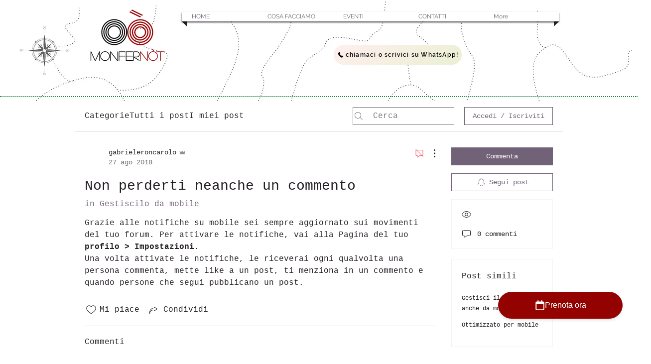

--- FILE ---
content_type: application/javascript
request_url: https://cdn.holidoit.com/holidoit-embed.js
body_size: 146135
content:
/*! For license information please see holidoit-embed.js.LICENSE.txt */
!function(e,t){"object"==typeof exports&&"object"==typeof module?module.exports=t():"function"==typeof define&&define.amd?define("HolidoitEmbed",[],t):"object"==typeof exports?exports.HolidoitEmbed=t():e.HolidoitEmbed=t()}(this,()=>(()=>{var e={29:(e,t,n)=>{var o=n(791),r=n(546);e.exports=function e(t,n){function a(e,r,i,s){try{var l=t[e](r),d=l.value;return d instanceof o?n.resolve(d.v).then(function(e){a("next",e,i,s)},function(e){a("throw",e,i,s)}):n.resolve(d).then(function(e){l.value=e,i(l)},function(e){return a("throw",e,i,s)})}catch(e){s(e)}}var i;this.next||(r(e.prototype),r(e.prototype,"function"==typeof Symbol&&Symbol.asyncIterator||"@asyncIterator",function(){return this})),r(this,"_invoke",function(e,t,o){function r(){return new n(function(t,n){a(e,o,t,n)})}return i=i?i.then(r,r):r()},!0)},e.exports.__esModule=!0,e.exports.default=e.exports},56:(e,t,n)=>{"use strict";e.exports=function(e){var t=n.nc;t&&e.setAttribute("nonce",t)}},72:e=>{"use strict";var t=[];function n(e){for(var n=-1,o=0;o<t.length;o++)if(t[o].identifier===e){n=o;break}return n}function o(e,o){for(var a={},i=[],s=0;s<e.length;s++){var l=e[s],d=o.base?l[0]+o.base:l[0],c=a[d]||0,u="".concat(d," ").concat(c);a[d]=c+1;var p=n(u),m={css:l[1],media:l[2],sourceMap:l[3],supports:l[4],layer:l[5]};if(-1!==p)t[p].references++,t[p].updater(m);else{var h=r(m,o);o.byIndex=s,t.splice(s,0,{identifier:u,updater:h,references:1})}i.push(u)}return i}function r(e,t){var n=t.domAPI(t);n.update(e);return function(t){if(t){if(t.css===e.css&&t.media===e.media&&t.sourceMap===e.sourceMap&&t.supports===e.supports&&t.layer===e.layer)return;n.update(e=t)}else n.remove()}}e.exports=function(e,r){var a=o(e=e||[],r=r||{});return function(e){e=e||[];for(var i=0;i<a.length;i++){var s=n(a[i]);t[s].references--}for(var l=o(e,r),d=0;d<a.length;d++){var c=n(a[d]);0===t[c].references&&(t[c].updater(),t.splice(c,1))}a=l}}},113:e=>{"use strict";e.exports=function(e,t){if(t.styleSheet)t.styleSheet.cssText=e;else{for(;t.firstChild;)t.removeChild(t.firstChild);t.appendChild(document.createTextNode(e))}}},172:(e,t,n)=>{"use strict";n.d(t,{FK:()=>k,Ob:()=>q,Qv:()=>K,XX:()=>Y,_3:()=>C,fF:()=>r,h:()=>y,n:()=>y,q6:()=>W,uA:()=>N,v2:()=>I});var o,r,a,i,s,l,d,c,u,p,m,h,f={},g=[],b=/acit|ex(?:s|g|n|p|$)|rph|grid|ows|mnc|ntw|ine[ch]|zoo|^ord|itera/i,v=Array.isArray;function x(e,t){for(var n in t)e[n]=t[n];return e}function w(e){e&&e.parentNode&&e.parentNode.removeChild(e)}function y(e,t,n){var r,a,i,s={};for(i in t)"key"==i?r=t[i]:"ref"==i?a=t[i]:s[i]=t[i];if(arguments.length>2&&(s.children=arguments.length>3?o.call(arguments,2):n),"function"==typeof e&&null!=e.defaultProps)for(i in e.defaultProps)void 0===s[i]&&(s[i]=e.defaultProps[i]);return _(e,s,r,a,null)}function _(e,t,n,o,i){var s={type:e,props:t,key:n,ref:o,__k:null,__:null,__b:0,__e:null,__c:null,constructor:void 0,__v:null==i?++a:i,__i:-1,__u:0};return null==i&&null!=r.vnode&&r.vnode(s),s}function C(){return{current:null}}function k(e){return e.children}function N(e,t){this.props=e,this.context=t}function S(e,t){if(null==t)return e.__?S(e.__,e.__i+1):null;for(var n;t<e.__k.length;t++)if(null!=(n=e.__k[t])&&null!=n.__e)return n.__e;return"function"==typeof e.type?S(e):null}function O(e){var t,n;if(null!=(e=e.__)&&null!=e.__c){for(e.__e=e.__c.base=null,t=0;t<e.__k.length;t++)if(null!=(n=e.__k[t])&&null!=n.__e){e.__e=e.__c.base=n.__e;break}return O(e)}}function E(e){(!e.__d&&(e.__d=!0)&&i.push(e)&&!P.__r++||s!=r.debounceRendering)&&((s=r.debounceRendering)||l)(P)}function P(){for(var e,t,n,o,a,s,l,c=1;i.length;)i.length>c&&i.sort(d),e=i.shift(),c=i.length,e.__d&&(n=void 0,o=void 0,a=(o=(t=e).__v).__e,s=[],l=[],t.__P&&((n=x({},o)).__v=o.__v+1,r.vnode&&r.vnode(n),F(t.__P,n,o,t.__n,t.__P.namespaceURI,32&o.__u?[a]:null,s,null==a?S(o):a,!!(32&o.__u),l),n.__v=o.__v,n.__.__k[n.__i]=n,z(s,n,l),o.__e=o.__=null,n.__e!=a&&O(n)));P.__r=0}function D(e,t,n,o,r,a,i,s,l,d,c){var u,p,m,h,b,v,x,w=o&&o.__k||g,y=t.length;for(l=A(n,t,w,l,y),u=0;u<y;u++)null!=(m=n.__k[u])&&(p=-1==m.__i?f:w[m.__i]||f,m.__i=u,v=F(e,m,p,r,a,i,s,l,d,c),h=m.__e,m.ref&&p.ref!=m.ref&&(p.ref&&$(p.ref,null,m),c.push(m.ref,m.__c||h,m)),null==b&&null!=h&&(b=h),(x=!!(4&m.__u))||p.__k===m.__k?l=M(m,l,e,x):"function"==typeof m.type&&void 0!==v?l=v:h&&(l=h.nextSibling),m.__u&=-7);return n.__e=b,l}function A(e,t,n,o,r){var a,i,s,l,d,c=n.length,u=c,p=0;for(e.__k=new Array(r),a=0;a<r;a++)null!=(i=t[a])&&"boolean"!=typeof i&&"function"!=typeof i?("string"==typeof i||"number"==typeof i||"bigint"==typeof i||i.constructor==String?i=e.__k[a]=_(null,i,null,null,null):v(i)?i=e.__k[a]=_(k,{children:i},null,null,null):null==i.constructor&&i.__b>0?i=e.__k[a]=_(i.type,i.props,i.key,i.ref?i.ref:null,i.__v):e.__k[a]=i,l=a+p,i.__=e,i.__b=e.__b+1,-1!=(d=i.__i=L(i,n,l,u))&&(u--,(s=n[d])&&(s.__u|=2)),null==s||null==s.__v?(-1==d&&(r>c?p--:r<c&&p++),"function"!=typeof i.type&&(i.__u|=4)):d!=l&&(d==l-1?p--:d==l+1?p++:(d>l?p--:p++,i.__u|=4))):e.__k[a]=null;if(u)for(a=0;a<c;a++)null!=(s=n[a])&&!(2&s.__u)&&(s.__e==o&&(o=S(s)),U(s,s));return o}function M(e,t,n,o){var r,a;if("function"==typeof e.type){for(r=e.__k,a=0;r&&a<r.length;a++)r[a]&&(r[a].__=e,t=M(r[a],t,n,o));return t}e.__e!=t&&(o&&(t&&e.type&&!t.parentNode&&(t=S(e)),n.insertBefore(e.__e,t||null)),t=e.__e);do{t=t&&t.nextSibling}while(null!=t&&8==t.nodeType);return t}function I(e,t){return t=t||[],null==e||"boolean"==typeof e||(v(e)?e.some(function(e){I(e,t)}):t.push(e)),t}function L(e,t,n,o){var r,a,i,s=e.key,l=e.type,d=t[n],c=null!=d&&!(2&d.__u);if(null===d&&null==s||c&&s==d.key&&l==d.type)return n;if(o>(c?1:0))for(r=n-1,a=n+1;r>=0||a<t.length;)if(null!=(d=t[i=r>=0?r--:a++])&&!(2&d.__u)&&s==d.key&&l==d.type)return i;return-1}function R(e,t,n){"-"==t[0]?e.setProperty(t,null==n?"":n):e[t]=null==n?"":"number"!=typeof n||b.test(t)?n:n+"px"}function T(e,t,n,o,r){var a,i;e:if("style"==t)if("string"==typeof n)e.style.cssText=n;else{if("string"==typeof o&&(e.style.cssText=o=""),o)for(t in o)n&&t in n||R(e.style,t,"");if(n)for(t in n)o&&n[t]==o[t]||R(e.style,t,n[t])}else if("o"==t[0]&&"n"==t[1])a=t!=(t=t.replace(c,"$1")),i=t.toLowerCase(),t=i in e||"onFocusOut"==t||"onFocusIn"==t?i.slice(2):t.slice(2),e.l||(e.l={}),e.l[t+a]=n,n?o?n.u=o.u:(n.u=u,e.addEventListener(t,a?m:p,a)):e.removeEventListener(t,a?m:p,a);else{if("http://www.w3.org/2000/svg"==r)t=t.replace(/xlink(H|:h)/,"h").replace(/sName$/,"s");else if("width"!=t&&"height"!=t&&"href"!=t&&"list"!=t&&"form"!=t&&"tabIndex"!=t&&"download"!=t&&"rowSpan"!=t&&"colSpan"!=t&&"role"!=t&&"popover"!=t&&t in e)try{e[t]=null==n?"":n;break e}catch(e){}"function"==typeof n||(null==n||!1===n&&"-"!=t[4]?e.removeAttribute(t):e.setAttribute(t,"popover"==t&&1==n?"":n))}}function B(e){return function(t){if(this.l){var n=this.l[t.type+e];if(null==t.t)t.t=u++;else if(t.t<n.u)return;return n(r.event?r.event(t):t)}}}function F(e,t,n,o,a,i,s,l,d,c){var u,p,m,h,f,g,b,y,_,C,S,O,E,P,A,M,I,L=t.type;if(null!=t.constructor)return null;128&n.__u&&(d=!!(32&n.__u),i=[l=t.__e=n.__e]),(u=r.__b)&&u(t);e:if("function"==typeof L)try{if(y=t.props,_="prototype"in L&&L.prototype.render,C=(u=L.contextType)&&o[u.__c],S=u?C?C.props.value:u.__:o,n.__c?b=(p=t.__c=n.__c).__=p.__E:(_?t.__c=p=new L(y,S):(t.__c=p=new N(y,S),p.constructor=L,p.render=G),C&&C.sub(p),p.state||(p.state={}),p.__n=o,m=p.__d=!0,p.__h=[],p._sb=[]),_&&null==p.__s&&(p.__s=p.state),_&&null!=L.getDerivedStateFromProps&&(p.__s==p.state&&(p.__s=x({},p.__s)),x(p.__s,L.getDerivedStateFromProps(y,p.__s))),h=p.props,f=p.state,p.__v=t,m)_&&null==L.getDerivedStateFromProps&&null!=p.componentWillMount&&p.componentWillMount(),_&&null!=p.componentDidMount&&p.__h.push(p.componentDidMount);else{if(_&&null==L.getDerivedStateFromProps&&y!==h&&null!=p.componentWillReceiveProps&&p.componentWillReceiveProps(y,S),t.__v==n.__v||!p.__e&&null!=p.shouldComponentUpdate&&!1===p.shouldComponentUpdate(y,p.__s,S)){for(t.__v!=n.__v&&(p.props=y,p.state=p.__s,p.__d=!1),t.__e=n.__e,t.__k=n.__k,t.__k.some(function(e){e&&(e.__=t)}),O=0;O<p._sb.length;O++)p.__h.push(p._sb[O]);p._sb=[],p.__h.length&&s.push(p);break e}null!=p.componentWillUpdate&&p.componentWillUpdate(y,p.__s,S),_&&null!=p.componentDidUpdate&&p.__h.push(function(){p.componentDidUpdate(h,f,g)})}if(p.context=S,p.props=y,p.__P=e,p.__e=!1,E=r.__r,P=0,_){for(p.state=p.__s,p.__d=!1,E&&E(t),u=p.render(p.props,p.state,p.context),A=0;A<p._sb.length;A++)p.__h.push(p._sb[A]);p._sb=[]}else do{p.__d=!1,E&&E(t),u=p.render(p.props,p.state,p.context),p.state=p.__s}while(p.__d&&++P<25);p.state=p.__s,null!=p.getChildContext&&(o=x(x({},o),p.getChildContext())),_&&!m&&null!=p.getSnapshotBeforeUpdate&&(g=p.getSnapshotBeforeUpdate(h,f)),M=u,null!=u&&u.type===k&&null==u.key&&(M=H(u.props.children)),l=D(e,v(M)?M:[M],t,n,o,a,i,s,l,d,c),p.base=t.__e,t.__u&=-161,p.__h.length&&s.push(p),b&&(p.__E=p.__=null)}catch(e){if(t.__v=null,d||null!=i)if(e.then){for(t.__u|=d?160:128;l&&8==l.nodeType&&l.nextSibling;)l=l.nextSibling;i[i.indexOf(l)]=null,t.__e=l}else{for(I=i.length;I--;)w(i[I]);j(t)}else t.__e=n.__e,t.__k=n.__k,e.then||j(t);r.__e(e,t,n)}else null==i&&t.__v==n.__v?(t.__k=n.__k,t.__e=n.__e):l=t.__e=V(n.__e,t,n,o,a,i,s,d,c);return(u=r.diffed)&&u(t),128&t.__u?void 0:l}function j(e){e&&e.__c&&(e.__c.__e=!0),e&&e.__k&&e.__k.forEach(j)}function z(e,t,n){for(var o=0;o<n.length;o++)$(n[o],n[++o],n[++o]);r.__c&&r.__c(t,e),e.some(function(t){try{e=t.__h,t.__h=[],e.some(function(e){e.call(t)})}catch(e){r.__e(e,t.__v)}})}function H(e){return"object"!=typeof e||null==e||e.__b&&e.__b>0?e:v(e)?e.map(H):x({},e)}function V(e,t,n,a,i,s,l,d,c){var u,p,m,h,g,b,x,y=n.props||f,_=t.props,C=t.type;if("svg"==C?i="http://www.w3.org/2000/svg":"math"==C?i="http://www.w3.org/1998/Math/MathML":i||(i="http://www.w3.org/1999/xhtml"),null!=s)for(u=0;u<s.length;u++)if((g=s[u])&&"setAttribute"in g==!!C&&(C?g.localName==C:3==g.nodeType)){e=g,s[u]=null;break}if(null==e){if(null==C)return document.createTextNode(_);e=document.createElementNS(i,C,_.is&&_),d&&(r.__m&&r.__m(t,s),d=!1),s=null}if(null==C)y===_||d&&e.data==_||(e.data=_);else{if(s=s&&o.call(e.childNodes),!d&&null!=s)for(y={},u=0;u<e.attributes.length;u++)y[(g=e.attributes[u]).name]=g.value;for(u in y)if(g=y[u],"children"==u);else if("dangerouslySetInnerHTML"==u)m=g;else if(!(u in _)){if("value"==u&&"defaultValue"in _||"checked"==u&&"defaultChecked"in _)continue;T(e,u,null,g,i)}for(u in _)g=_[u],"children"==u?h=g:"dangerouslySetInnerHTML"==u?p=g:"value"==u?b=g:"checked"==u?x=g:d&&"function"!=typeof g||y[u]===g||T(e,u,g,y[u],i);if(p)d||m&&(p.__html==m.__html||p.__html==e.innerHTML)||(e.innerHTML=p.__html),t.__k=[];else if(m&&(e.innerHTML=""),D("template"==t.type?e.content:e,v(h)?h:[h],t,n,a,"foreignObject"==C?"http://www.w3.org/1999/xhtml":i,s,l,s?s[0]:n.__k&&S(n,0),d,c),null!=s)for(u=s.length;u--;)w(s[u]);d||(u="value","progress"==C&&null==b?e.removeAttribute("value"):null!=b&&(b!==e[u]||"progress"==C&&!b||"option"==C&&b!=y[u])&&T(e,u,b,y[u],i),u="checked",null!=x&&x!=e[u]&&T(e,u,x,y[u],i))}return e}function $(e,t,n){try{if("function"==typeof e){var o="function"==typeof e.__u;o&&e.__u(),o&&null==t||(e.__u=e(t))}else e.current=t}catch(e){r.__e(e,n)}}function U(e,t,n){var o,a;if(r.unmount&&r.unmount(e),(o=e.ref)&&(o.current&&o.current!=e.__e||$(o,null,t)),null!=(o=e.__c)){if(o.componentWillUnmount)try{o.componentWillUnmount()}catch(e){r.__e(e,t)}o.base=o.__P=null}if(o=e.__k)for(a=0;a<o.length;a++)o[a]&&U(o[a],t,n||"function"!=typeof e.type);n||w(e.__e),e.__c=e.__=e.__e=void 0}function G(e,t,n){return this.constructor(e,n)}function Y(e,t,n){var a,i,s,l;t==document&&(t=document.documentElement),r.__&&r.__(e,t),i=(a="function"==typeof n)?null:n&&n.__k||t.__k,s=[],l=[],F(t,e=(!a&&n||t).__k=y(k,null,[e]),i||f,f,t.namespaceURI,!a&&n?[n]:i?null:t.firstChild?o.call(t.childNodes):null,s,!a&&n?n:i?i.__e:t.firstChild,a,l),z(s,e,l)}function K(e,t){Y(e,t,K)}function q(e,t,n){var r,a,i,s,l=x({},e.props);for(i in e.type&&e.type.defaultProps&&(s=e.type.defaultProps),t)"key"==i?r=t[i]:"ref"==i?a=t[i]:l[i]=void 0===t[i]&&null!=s?s[i]:t[i];return arguments.length>2&&(l.children=arguments.length>3?o.call(arguments,2):n),_(e.type,l,r||e.key,a||e.ref,null)}function W(e){function t(e){var n,o;return this.getChildContext||(n=new Set,(o={})[t.__c]=this,this.getChildContext=function(){return o},this.componentWillUnmount=function(){n=null},this.shouldComponentUpdate=function(e){this.props.value!=e.value&&n.forEach(function(e){e.__e=!0,E(e)})},this.sub=function(e){n.add(e);var t=e.componentWillUnmount;e.componentWillUnmount=function(){n&&n.delete(e),t&&t.call(e)}}),e.children}return t.__c="__cC"+h++,t.__=e,t.Provider=t.__l=(t.Consumer=function(e,t){return e.children(t)}).contextType=t,t}o=g.slice,r={__e:function(e,t,n,o){for(var r,a,i;t=t.__;)if((r=t.__c)&&!r.__)try{if((a=r.constructor)&&null!=a.getDerivedStateFromError&&(r.setState(a.getDerivedStateFromError(e)),i=r.__d),null!=r.componentDidCatch&&(r.componentDidCatch(e,o||{}),i=r.__d),i)return r.__E=r}catch(t){e=t}throw e}},a=0,N.prototype.setState=function(e,t){var n;n=null!=this.__s&&this.__s!=this.state?this.__s:this.__s=x({},this.state),"function"==typeof e&&(e=e(x({},n),this.props)),e&&x(n,e),null!=e&&this.__v&&(t&&this._sb.push(t),E(this))},N.prototype.forceUpdate=function(e){this.__v&&(this.__e=!0,e&&this.__h.push(e),E(this))},N.prototype.render=k,i=[],l="function"==typeof Promise?Promise.prototype.then.bind(Promise.resolve()):setTimeout,d=function(e,t){return e.__v.__b-t.__v.__b},P.__r=0,c=/(PointerCapture)$|Capture$/i,u=0,p=B(!1),m=B(!0),h=0},250:(e,t,n)=>{"use strict";n.d(t,{A:()=>s});var o=n(601),r=n.n(o),a=n(314),i=n.n(a)()(r());i.push([e.id,"@import url(https://fonts.googleapis.com/css2?family=Google+Sans:ital,opsz,wght@0,17..18,400..700;1,17..18,400..700&display=swap);"]),i.push([e.id,'.reset-host-styles *{align-content:normal;align-items:normal;align-self:auto;background:transparent none repeat 0 0/auto auto padding-box border-box scroll;background:initial;background-color:transparent;background-color:initial;font-family:inherit;font-feature-settings:unset,;font-kerning:inherit;font-size:inherit;font-stretch:inherit;font-synthesis:inherit;font-variant:inherit;font-weight:inherit;justify-content:normal;letter-spacing:inherit;line-break:inherit;line-height:inherit;outline:medium none currentcolor;outline:initial;place-content:initial;text-align:inherit;word-break:inherit;word-spacing:inherit;-webkit-box-align:unset;animation-delay:0s;animation-direction:normal;animation-duration:0s;animation-fill-mode:none;animation-iteration-count:1;animation-name:none;animation-play-state:running;animation-play-state:initial;animation-timing-function:ease;backface-visibility:visible;backface-visibility:initial;background-blend-mode:normal;-webkit-box-decoration-break:initial;box-decoration-break:slice;box-shadow:none;box-sizing:border-box;caption-side:inherit;caret-color:unset;clear:none;clip:auto;clip-path:none;color:inherit;-moz-column-fill:balance;column-fill:balance;-moz-column-fill:initial;column-fill:initial;-moz-column-rule:medium none currentcolor;column-rule:medium none currentcolor;-moz-column-rule:initial;column-rule:initial;-moz-column-span:1;column-span:1;-moz-column-span:initial;column-span:none;-moz-columns:auto;-moz-columns:initial;columns:initial;content:normal;counter-increment:none;counter-reset:none;cursor:inherit;empty-cells:inherit;filter:none;flex-flow:initial;-webkit-box-flex:unset;float:none;grid:unset;grid-area:unset;-ms-hyphens:inherit;hyphens:inherit;image-orientation:inherit;image-rendering:inherit;isolation:auto;-webkit-box-pack:unset;margin-bottom:0;margin-top:0;max-height:none;max-width:none;min-block-size:unset;min-height:0;min-height:auto;min-inline-size:unset;min-width:0;min-width:auto;mix-blend-mode:normal;-o-object-fit:initial;object-fit:fill;-o-object-position:initial;object-position:initial;order:0;orphans:inherit;outline-offset:0;page-break-after:auto;-moz-column-break-after:initial;break-after:auto;page-break-before:auto;-moz-column-break-before:initial;break-before:auto;page-break-inside:auto;-moz-column-break-inside:initial;break-inside:auto;perspective:none;perspective-origin:50% 50%;perspective-origin:initial;quotes:inherit;resize:none;ruby-position:inherit;shape-image-threshold:0;shape-margin:0;shape-outside:none;-moz-tab-size:inherit;-o-tab-size:inherit;tab-size:inherit;table-layout:auto;-moz-text-align-last:inherit;text-align-last:inherit;text-combine-upright:inherit;text-decoration-color:currentcolor;text-decoration-color:initial;text-decoration-line:none;text-decoration-style:solid;-webkit-text-emphasis:initial;text-emphasis:initial;-webkit-text-emphasis-position:inherit;text-emphasis-position:inherit;text-indent:inherit;text-orientation:inherit;text-overflow:clip;text-rendering:inherit;text-shadow:inherit;text-transform:none;text-underline-position:inherit;touch-action:auto;transition-delay:0s;transition-duration:0s;transition-property:none;transition-property:all;transition-timing-function:ease;vertical-align:baseline;vertical-align:initial;visibility:inherit;widows:inherit;will-change:auto;-ms-writing-mode:inherit;writing-mode:inherit;word-wrap:inherit;-webkit-appearance:initial;-moz-appearance:initial;appearance:none;gap:initial;-webkit-mask:initial;mask:initial;mask-type:initial;overflow:visible;overflow:initial;-webkit-writing-mode:unset;z-index:auto}*,:after,:before{--tw-border-spacing-x:0;--tw-border-spacing-y:0;--tw-translate-x:0;--tw-translate-y:0;--tw-rotate:0;--tw-skew-x:0;--tw-skew-y:0;--tw-scale-x:1;--tw-scale-y:1;--tw-pan-x: ;--tw-pan-y: ;--tw-pinch-zoom: ;--tw-scroll-snap-strictness:proximity;--tw-gradient-from-position: ;--tw-gradient-via-position: ;--tw-gradient-to-position: ;--tw-ordinal: ;--tw-slashed-zero: ;--tw-numeric-figure: ;--tw-numeric-spacing: ;--tw-numeric-fraction: ;--tw-ring-inset: ;--tw-ring-offset-width:0px;--tw-ring-offset-color:#fff;--tw-ring-color:rgba(47,128,250,.5);--tw-ring-offset-shadow:0 0 transparent;--tw-ring-shadow:0 0 transparent;--tw-shadow:0 0 transparent;--tw-shadow-colored:0 0 transparent;--tw-blur: ;--tw-brightness: ;--tw-contrast: ;--tw-grayscale: ;--tw-hue-rotate: ;--tw-invert: ;--tw-saturate: ;--tw-sepia: ;--tw-drop-shadow: ;--tw-backdrop-blur: ;--tw-backdrop-brightness: ;--tw-backdrop-contrast: ;--tw-backdrop-grayscale: ;--tw-backdrop-hue-rotate: ;--tw-backdrop-invert: ;--tw-backdrop-opacity: ;--tw-backdrop-saturate: ;--tw-backdrop-sepia: ;--tw-contain-size: ;--tw-contain-layout: ;--tw-contain-paint: ;--tw-contain-style: }::-ms-backdrop{--tw-border-spacing-x:0;--tw-border-spacing-y:0;--tw-translate-x:0;--tw-translate-y:0;--tw-rotate:0;--tw-skew-x:0;--tw-skew-y:0;--tw-scale-x:1;--tw-scale-y:1;--tw-pan-x: ;--tw-pan-y: ;--tw-pinch-zoom: ;--tw-scroll-snap-strictness:proximity;--tw-gradient-from-position: ;--tw-gradient-via-position: ;--tw-gradient-to-position: ;--tw-ordinal: ;--tw-slashed-zero: ;--tw-numeric-figure: ;--tw-numeric-spacing: ;--tw-numeric-fraction: ;--tw-ring-inset: ;--tw-ring-offset-width:0px;--tw-ring-offset-color:#fff;--tw-ring-color:rgba(47,128,250,.5);--tw-ring-offset-shadow:0 0 transparent;--tw-ring-shadow:0 0 transparent;--tw-shadow:0 0 transparent;--tw-shadow-colored:0 0 transparent;--tw-blur: ;--tw-brightness: ;--tw-contrast: ;--tw-grayscale: ;--tw-hue-rotate: ;--tw-invert: ;--tw-saturate: ;--tw-sepia: ;--tw-drop-shadow: ;--tw-backdrop-blur: ;--tw-backdrop-brightness: ;--tw-backdrop-contrast: ;--tw-backdrop-grayscale: ;--tw-backdrop-hue-rotate: ;--tw-backdrop-invert: ;--tw-backdrop-opacity: ;--tw-backdrop-saturate: ;--tw-backdrop-sepia: ;--tw-contain-size: ;--tw-contain-layout: ;--tw-contain-paint: ;--tw-contain-style: }::backdrop{--tw-border-spacing-x:0;--tw-border-spacing-y:0;--tw-translate-x:0;--tw-translate-y:0;--tw-rotate:0;--tw-skew-x:0;--tw-skew-y:0;--tw-scale-x:1;--tw-scale-y:1;--tw-pan-x: ;--tw-pan-y: ;--tw-pinch-zoom: ;--tw-scroll-snap-strictness:proximity;--tw-gradient-from-position: ;--tw-gradient-via-position: ;--tw-gradient-to-position: ;--tw-ordinal: ;--tw-slashed-zero: ;--tw-numeric-figure: ;--tw-numeric-spacing: ;--tw-numeric-fraction: ;--tw-ring-inset: ;--tw-ring-offset-width:0px;--tw-ring-offset-color:#fff;--tw-ring-color:rgba(47,128,250,.5);--tw-ring-offset-shadow:0 0 transparent;--tw-ring-shadow:0 0 transparent;--tw-shadow:0 0 transparent;--tw-shadow-colored:0 0 transparent;--tw-blur: ;--tw-brightness: ;--tw-contrast: ;--tw-grayscale: ;--tw-hue-rotate: ;--tw-invert: ;--tw-saturate: ;--tw-sepia: ;--tw-drop-shadow: ;--tw-backdrop-blur: ;--tw-backdrop-brightness: ;--tw-backdrop-contrast: ;--tw-backdrop-grayscale: ;--tw-backdrop-hue-rotate: ;--tw-backdrop-invert: ;--tw-backdrop-opacity: ;--tw-backdrop-saturate: ;--tw-backdrop-sepia: ;--tw-contain-size: ;--tw-contain-layout: ;--tw-contain-paint: ;--tw-contain-style: }/*! tailwindcss v3.4.18 | MIT License | https://tailwindcss.com*/*,:after,:before{border:0 solid #e5e7eb;box-sizing:border-box}:after,:before{--tw-content:""}:host,html{line-height:1.5;-webkit-text-size-adjust:100%;font-family:Google Sans,-apple-system,BlinkMacSystemFont,Segoe UI,Roboto,Oxygen,Ubuntu,Cantarell,Open Sans,Helvetica Neue,sans-serif;font-feature-settings:normal;font-variation-settings:normal;-moz-tab-size:4;-o-tab-size:4;tab-size:4;-webkit-tap-highlight-color:transparent}body{line-height:inherit;margin:0}hr{border-top-width:1px;color:inherit;height:0}abbr:where([title]){text-decoration:underline;-webkit-text-decoration:underline dotted;text-decoration:underline dotted}h1,h2,h3,h4,h5,h6{font-size:inherit;font-weight:inherit}a{color:inherit;text-decoration:inherit}b,strong{font-weight:bolder}code,kbd,pre,samp{font-family:ui-monospace,SFMono-Regular,Menlo,Monaco,Consolas,Liberation Mono,Courier New,monospace;font-feature-settings:normal;font-size:1em;font-variation-settings:normal}small{font-size:80%}sub,sup{font-size:75%;line-height:0;position:relative;vertical-align:baseline}sub{bottom:-.25em}sup{top:-.5em}table{border-collapse:collapse;border-color:inherit;text-indent:0}button,input,optgroup,select,textarea{color:inherit;font-family:inherit;font-feature-settings:inherit;font-size:100%;font-variation-settings:inherit;font-weight:inherit;letter-spacing:inherit;line-height:inherit;margin:0;padding:0}button,select{text-transform:none}button,input:where([type=button]),input:where([type=reset]),input:where([type=submit]){-webkit-appearance:button;background-color:transparent;background-image:none}:-moz-focusring{outline:auto}:-moz-ui-invalid{box-shadow:none}progress{vertical-align:baseline}::-webkit-inner-spin-button,::-webkit-outer-spin-button{height:auto}[type=search]{-webkit-appearance:textfield;outline-offset:-2px}::-webkit-search-decoration{-webkit-appearance:none}::-webkit-file-upload-button{-webkit-appearance:button;font:inherit}summary{display:list-item}blockquote,dd,dl,figure,h1,h2,h3,h4,h5,h6,hr,p,pre{margin:0}fieldset{margin:0}fieldset,legend{padding:0}menu,ol,ul{list-style:none;margin:0;padding:0}dialog{padding:0}textarea{resize:vertical}input::-moz-placeholder,textarea::-moz-placeholder{color:#9ca3af;opacity:1}input:-ms-input-placeholder,textarea:-ms-input-placeholder{color:#9ca3af;opacity:1}input::placeholder,textarea::placeholder{color:#9ca3af;opacity:1}[role=button],button{cursor:pointer}:disabled{cursor:default}audio,canvas,embed,iframe,img,object,svg,video{display:block;vertical-align:middle}img,video{height:auto;max-width:100%}[hidden]:where(:not([hidden=until-found])){display:none}.\\!container{width:100%!important}.container{width:100%}.prose-base{font-size:1rem;line-height:1.75}.prose-base :where(p):not(:where([class~=not-prose],[class~=not-prose] *)){margin-bottom:1.25em;margin-top:1.25em}.prose-base :where([class~=lead]):not(:where([class~=not-prose],[class~=not-prose] *)){font-size:1.25em;line-height:1.6;margin-bottom:1.2em;margin-top:1.2em}.prose-base :where(blockquote):not(:where([class~=not-prose],[class~=not-prose] *)){margin-bottom:1.6em;margin-top:1.6em;padding-left:1em}.prose-base :where(h1):not(:where([class~=not-prose],[class~=not-prose] *)){font-size:2.25em;line-height:1.1111111;margin-bottom:.8888889em;margin-top:0}.prose-base :where(h2):not(:where([class~=not-prose],[class~=not-prose] *)){font-size:1.5em;line-height:1.3333333;margin-bottom:1em;margin-top:2em}.prose-base :where(h3):not(:where([class~=not-prose],[class~=not-prose] *)){font-size:1.25em;line-height:1.6;margin-bottom:.6em;margin-top:1.6em}.prose-base :where(h4):not(:where([class~=not-prose],[class~=not-prose] *)){line-height:1.5;margin-bottom:.5em;margin-top:1.5em}.prose-base :where(img):not(:where([class~=not-prose],[class~=not-prose] *)){margin-bottom:2em;margin-top:2em}.prose-base :where(picture):not(:where([class~=not-prose],[class~=not-prose] *)){margin-bottom:2em;margin-top:2em}.prose-base :where(picture>img):not(:where([class~=not-prose],[class~=not-prose] *)){margin-bottom:0;margin-top:0}.prose-base :where(video):not(:where([class~=not-prose],[class~=not-prose] *)){margin-bottom:2em;margin-top:2em}.prose-base :where(kbd):not(:where([class~=not-prose],[class~=not-prose] *)){border-radius:.3125rem;font-size:.875em;padding:.1875em .375em}.prose-base :where(code):not(:where([class~=not-prose],[class~=not-prose] *)){font-size:.875em}.prose-base :where(h2 code):not(:where([class~=not-prose],[class~=not-prose] *)){font-size:.875em}.prose-base :where(h3 code):not(:where([class~=not-prose],[class~=not-prose] *)){font-size:.9em}.prose-base :where(pre):not(:where([class~=not-prose],[class~=not-prose] *)){border-radius:.375rem;font-size:.875em;line-height:1.7142857;margin-bottom:1.7142857em;margin-top:1.7142857em;padding:.8571429em 1.1428571em}.prose-base :where(ol):not(:where([class~=not-prose],[class~=not-prose] *)){margin-bottom:1.25em;margin-top:1.25em;padding-left:1.625em}.prose-base :where(ul):not(:where([class~=not-prose],[class~=not-prose] *)){margin-bottom:1.25em;margin-top:1.25em;padding-left:1.625em}.prose-base :where(li):not(:where([class~=not-prose],[class~=not-prose] *)){margin-bottom:.5em;margin-top:.5em}.prose-base :where(ol>li):not(:where([class~=not-prose],[class~=not-prose] *)){padding-left:.375em}.prose-base :where(ul>li):not(:where([class~=not-prose],[class~=not-prose] *)){padding-left:.375em}.prose-base :where(.prose-base>ul>li p):not(:where([class~=not-prose],[class~=not-prose] *)){margin-bottom:.75em;margin-top:.75em}.prose-base :where(.prose-base>ul>li>p:first-child):not(:where([class~=not-prose],[class~=not-prose] *)){margin-top:1.25em}.prose-base :where(.prose-base>ul>li>p:last-child):not(:where([class~=not-prose],[class~=not-prose] *)){margin-bottom:1.25em}.prose-base :where(.prose-base>ol>li>p:first-child):not(:where([class~=not-prose],[class~=not-prose] *)){margin-top:1.25em}.prose-base :where(.prose-base>ol>li>p:last-child):not(:where([class~=not-prose],[class~=not-prose] *)){margin-bottom:1.25em}.prose-base :where(ul ul,ul ol,ol ul,ol ol):not(:where([class~=not-prose],[class~=not-prose] *)){margin-bottom:.75em;margin-top:.75em}.prose-base :where(dl):not(:where([class~=not-prose],[class~=not-prose] *)){margin-bottom:1.25em;margin-top:1.25em}.prose-base :where(dt):not(:where([class~=not-prose],[class~=not-prose] *)){margin-top:1.25em}.prose-base :where(dd):not(:where([class~=not-prose],[class~=not-prose] *)){margin-top:.5em;padding-left:1.625em}.prose-base :where(hr):not(:where([class~=not-prose],[class~=not-prose] *)){margin-bottom:3em;margin-top:3em}.prose-base :where(hr+*):not(:where([class~=not-prose],[class~=not-prose] *)){margin-top:0}.prose-base :where(h2+*):not(:where([class~=not-prose],[class~=not-prose] *)){margin-top:0}.prose-base :where(h3+*):not(:where([class~=not-prose],[class~=not-prose] *)){margin-top:0}.prose-base :where(h4+*):not(:where([class~=not-prose],[class~=not-prose] *)){margin-top:0}.prose-base :where(table):not(:where([class~=not-prose],[class~=not-prose] *)){font-size:.875em;line-height:1.7142857}.prose-base :where(thead th):not(:where([class~=not-prose],[class~=not-prose] *)){padding-bottom:.5714286em;padding-left:.5714286em;padding-right:.5714286em}.prose-base :where(thead th:first-child):not(:where([class~=not-prose],[class~=not-prose] *)){padding-left:0}.prose-base :where(thead th:last-child):not(:where([class~=not-prose],[class~=not-prose] *)){padding-right:0}.prose-base :where(tbody td,tfoot td):not(:where([class~=not-prose],[class~=not-prose] *)){padding:.5714286em}.prose-base :where(tbody td:first-child,tfoot td:first-child):not(:where([class~=not-prose],[class~=not-prose] *)){padding-left:0}.prose-base :where(tbody td:last-child,tfoot td:last-child):not(:where([class~=not-prose],[class~=not-prose] *)){padding-right:0}.prose-base :where(figure):not(:where([class~=not-prose],[class~=not-prose] *)){margin-bottom:2em;margin-top:2em}.prose-base :where(figure>*):not(:where([class~=not-prose],[class~=not-prose] *)){margin-bottom:0;margin-top:0}.prose-base :where(figcaption):not(:where([class~=not-prose],[class~=not-prose] *)){font-size:.875em;line-height:1.4285714;margin-top:.8571429em}.prose-base :where(.prose-base>:first-child):not(:where([class~=not-prose],[class~=not-prose] *)){margin-top:0}.prose-base :where(.prose-base>:last-child):not(:where([class~=not-prose],[class~=not-prose] *)){margin-bottom:0}#holidoit-embed .sr-only{height:1px;margin:-1px;overflow:hidden;padding:0;position:absolute;width:1px;clip:rect(0,0,0,0);border-width:0;white-space:nowrap}#holidoit-embed .pointer-events-none{pointer-events:none}#holidoit-embed .visible{visibility:visible}#holidoit-embed .invisible{visibility:hidden}#holidoit-embed .collapse{visibility:collapse}#holidoit-embed .fixed{position:fixed}#holidoit-embed .absolute{position:absolute}#holidoit-embed .relative{position:relative}#holidoit-embed .inset-0{bottom:0;left:0;right:0;top:0}#holidoit-embed .-left-1{left:-4px}#holidoit-embed .-right-1\\.5{right:-6px}#holidoit-embed .-right-2{right:-8px}#holidoit-embed .-right-2\\.5{right:-10px}#holidoit-embed .-right-\\[10\\.5px\\]{right:-10.5px}#holidoit-embed .-top-\\[10px\\]{top:-10px}#holidoit-embed .bottom-0{bottom:0}#holidoit-embed .bottom-3{bottom:12px}#holidoit-embed .bottom-\\[100px\\]{bottom:100px}#holidoit-embed .left-0{left:0}#holidoit-embed .left-1\\/2{left:50%}#holidoit-embed .left-2{left:8px}#holidoit-embed .left-4{left:16px}#holidoit-embed .left-\\[87px\\]{left:87px}#holidoit-embed .left-\\[calc\\(50\\%-20px\\)\\]{left:calc(50% - 20px)}#holidoit-embed .right-0{right:0}#holidoit-embed .right-2{right:8px}#holidoit-embed .right-2\\.5{right:10px}#holidoit-embed .right-3{right:12px}#holidoit-embed .top-0{top:0}#holidoit-embed .top-1\\/2{top:50%}#holidoit-embed .top-3{top:12px}#holidoit-embed .top-4{top:16px}#holidoit-embed .top-\\[calc\\(0\\%-40px\\)\\]{top:-40px}#holidoit-embed .top-\\[calc\\(40\\%\\+30px\\)\\]{top:calc(40% + 30px)}#holidoit-embed .top-full{top:100%}#holidoit-embed .z-10{z-index:10}#holidoit-embed .z-50{z-index:50}#holidoit-embed .z-\\[100\\]{z-index:100}#holidoit-embed .z-\\[120\\]{z-index:120}#holidoit-embed .z-\\[5\\]{z-index:5}#holidoit-embed .col-span-4{grid-column:span 4/span 4}#holidoit-embed .col-span-8{grid-column:span 8/span 8}#holidoit-embed .-mx-1{margin-left:-4px;margin-right:-4px}#holidoit-embed .mx-1{margin-left:4px;margin-right:4px}#holidoit-embed .mx-1\\.5{margin-left:6px;margin-right:6px}#holidoit-embed .mx-2{margin-left:8px;margin-right:8px}#holidoit-embed .mx-5{margin-left:20px;margin-right:20px}#holidoit-embed .my-0\\.5{margin-bottom:2px;margin-top:2px}#holidoit-embed .my-1\\.5{margin-bottom:6px;margin-top:6px}#holidoit-embed .my-2\\.5{margin-bottom:10px;margin-top:10px}#holidoit-embed .my-3{margin-bottom:12px;margin-top:12px}#holidoit-embed .my-\\[10px\\]{margin-bottom:10px;margin-top:10px}#holidoit-embed .-mb-\\[5px\\]{margin-bottom:-5px}#holidoit-embed .-ml-1{margin-left:-4px}#holidoit-embed .-ml-2{margin-left:-8px}#holidoit-embed .-mt-\\[1px\\]{margin-top:-1px}#holidoit-embed .mb-1{margin-bottom:4px}#holidoit-embed .mb-2{margin-bottom:8px}#holidoit-embed .mb-2\\.5{margin-bottom:10px}#holidoit-embed .mb-3{margin-bottom:12px}#holidoit-embed .mb-3\\.5{margin-bottom:14px}#holidoit-embed .mb-4{margin-bottom:16px}#holidoit-embed .mb-5{margin-bottom:20px}#holidoit-embed .mb-\\[3px\\]{margin-bottom:3px}#holidoit-embed .mb-\\[5px\\]{margin-bottom:5px}#holidoit-embed .ml-0\\.5{margin-left:2px}#holidoit-embed .ml-1{margin-left:4px}#holidoit-embed .ml-2{margin-left:8px}#holidoit-embed .ml-\\[5px\\]{margin-left:5px}#holidoit-embed .mr-1{margin-right:4px}#holidoit-embed .mr-2\\.5{margin-right:10px}#holidoit-embed .mr-\\[5px\\]{margin-right:5px}#holidoit-embed .ms-2{margin-left:8px}#holidoit-embed .mt-0{margin-top:0}#holidoit-embed .mt-0\\.5{margin-top:2px}#holidoit-embed .mt-1{margin-top:4px}#holidoit-embed .mt-1\\.5{margin-top:6px}#holidoit-embed .mt-2{margin-top:8px}#holidoit-embed .mt-2\\.5{margin-top:10px}#holidoit-embed .mt-3{margin-top:12px}#holidoit-embed .mt-4{margin-top:16px}#holidoit-embed .mt-5{margin-top:20px}#holidoit-embed .mt-6{margin-top:24px}#holidoit-embed .mt-\\[18px\\]{margin-top:18px}#holidoit-embed .mt-\\[19px\\]{margin-top:19px}#holidoit-embed .mt-\\[1px\\]{margin-top:1px}#holidoit-embed .mt-\\[3px\\]{margin-top:3px}#holidoit-embed .mt-\\[5px\\]{margin-top:5px}#holidoit-embed .line-clamp-1{display:-webkit-box;overflow:hidden;-webkit-box-orient:vertical;-webkit-line-clamp:1}#holidoit-embed .line-clamp-2{display:-webkit-box;overflow:hidden;-webkit-box-orient:vertical;-webkit-line-clamp:2}#holidoit-embed .line-clamp-3{display:-webkit-box;overflow:hidden;-webkit-box-orient:vertical;-webkit-line-clamp:3}#holidoit-embed .block{display:block}#holidoit-embed .inline-block{display:inline-block}#holidoit-embed .inline{display:inline}#holidoit-embed .flex{display:flex}#holidoit-embed .inline-flex{display:inline-flex}#holidoit-embed .table{display:table}#holidoit-embed .grid{display:grid}#holidoit-embed .contents{display:contents}#holidoit-embed .\\!hidden{display:none!important}#holidoit-embed .hidden{display:none}#holidoit-embed .\\!aspect-square{aspect-ratio:1/1!important}#holidoit-embed .aspect-square{aspect-ratio:1/1}#holidoit-embed .\\!h-24{height:96px!important}#holidoit-embed .\\!h-8,#holidoit-embed .\\!h-\\[32px\\]{height:32px!important}#holidoit-embed .h-0\\.5{height:2px}#holidoit-embed .h-1{height:4px}#holidoit-embed .h-10{height:40px}#holidoit-embed .h-12{height:48px}#holidoit-embed .h-2{height:8px}#holidoit-embed .h-3{height:12px}#holidoit-embed .h-3\\.5{height:14px}#holidoit-embed .h-32{height:128px}#holidoit-embed .h-4{height:16px}#holidoit-embed .h-5{height:20px}#holidoit-embed .h-6{height:24px}#holidoit-embed .h-7{height:28px}#holidoit-embed .h-8{height:32px}#holidoit-embed .h-9{height:36px}#holidoit-embed .h-\\[10px\\]{height:10px}#holidoit-embed .h-\\[11px\\]{height:11px}#holidoit-embed .h-\\[13\\.5px\\]{height:13.5px}#holidoit-embed .h-\\[140px\\]{height:140px}#holidoit-embed .h-\\[16\\.5px\\]{height:16.5px}#holidoit-embed .h-\\[16px\\]{height:16px}#holidoit-embed .h-\\[17px\\]{height:17px}#holidoit-embed .h-\\[180px\\]{height:180px}#holidoit-embed .h-\\[18px\\]{height:18px}#holidoit-embed .h-\\[192px\\]{height:192px}#holidoit-embed .h-\\[19px\\]{height:19px}#holidoit-embed .h-\\[20px\\]{height:20px}#holidoit-embed .h-\\[21px\\]{height:21px}#holidoit-embed .h-\\[236px\\]{height:236px}#holidoit-embed .h-\\[24px\\]{height:24px}#holidoit-embed .h-\\[30px\\]{height:30px}#holidoit-embed .h-\\[320px\\]{height:320px}#holidoit-embed .h-\\[38px\\]{height:38px}#holidoit-embed .h-\\[3dvh\\]{height:3dvh}#holidoit-embed .h-\\[42px\\]{height:42px}#holidoit-embed .h-\\[48px\\]{height:48px}#holidoit-embed .h-\\[52px\\]{height:52px}#holidoit-embed .h-\\[54px\\]{height:54px}#holidoit-embed .h-\\[58px\\]{height:58px}#holidoit-embed .h-\\[88px\\]{height:88px}#holidoit-embed .h-\\[90px\\]{height:90px}#holidoit-embed .h-\\[calc\\(91dvh-54px\\)\\]{height:calc(91dvh - 54px)}#holidoit-embed .h-auto{height:auto}#holidoit-embed .h-full{height:100%}#holidoit-embed .h-px{height:1px}#holidoit-embed .max-h-\\[170px\\]{max-height:170px}#holidoit-embed .max-h-\\[30px\\]{max-height:30px}#holidoit-embed .max-h-\\[40px\\]{max-height:40px}#holidoit-embed .max-h-\\[66px\\]{max-height:66px}#holidoit-embed .max-h-\\[68px\\]{max-height:68px}#holidoit-embed .max-h-\\[72px\\]{max-height:72px}#holidoit-embed .max-h-\\[96px\\]{max-height:96px}#holidoit-embed .min-h-0{min-height:0}#holidoit-embed .min-h-\\[140px\\]{min-height:140px}#holidoit-embed .min-h-\\[18px\\]{min-height:18px}#holidoit-embed .min-h-\\[19px\\]{min-height:19px}#holidoit-embed .min-h-\\[52px\\]{min-height:52px}#holidoit-embed .min-h-\\[54px\\]{min-height:54px}#holidoit-embed .min-h-\\[60px\\]{min-height:60px}#holidoit-embed .min-h-\\[62px\\]{min-height:62px}#holidoit-embed .min-h-\\[96px\\]{min-height:96px}#holidoit-embed .\\!w-8{width:32px!important}#holidoit-embed .w-10{width:40px}#holidoit-embed .w-12{width:48px}#holidoit-embed .w-14{width:56px}#holidoit-embed .w-2{width:8px}#holidoit-embed .w-24{width:96px}#holidoit-embed .w-3{width:12px}#holidoit-embed .w-3\\.5{width:14px}#holidoit-embed .w-32{width:128px}#holidoit-embed .w-36{width:144px}#holidoit-embed .w-4{width:16px}#holidoit-embed .w-5{width:20px}#holidoit-embed .w-6{width:24px}#holidoit-embed .w-7{width:28px}#holidoit-embed .w-8{width:32px}#holidoit-embed .w-9{width:36px}#holidoit-embed .w-\\[10px\\]{width:10px}#holidoit-embed .w-\\[11px\\]{width:11px}#holidoit-embed .w-\\[12px\\]{width:12px}#holidoit-embed .w-\\[13\\.5px\\]{width:13.5px}#holidoit-embed .w-\\[140px\\]{width:140px}#holidoit-embed .w-\\[16\\.5px\\]{width:16.5px}#holidoit-embed .w-\\[16px\\]{width:16px}#holidoit-embed .w-\\[17px\\]{width:17px}#holidoit-embed .w-\\[180px\\]{width:180px}#holidoit-embed .w-\\[18px\\]{width:18px}#holidoit-embed .w-\\[192px\\]{width:192px}#holidoit-embed .w-\\[19px\\]{width:19px}#holidoit-embed .w-\\[20px\\]{width:20px}#holidoit-embed .w-\\[21px\\]{width:21px}#holidoit-embed .w-\\[24px\\]{width:24px}#holidoit-embed .w-\\[25px\\]{width:25px}#holidoit-embed .w-\\[270px\\]{width:270px}#holidoit-embed .w-\\[50\\%\\]{width:50%}#holidoit-embed .w-\\[50px\\]{width:50px}#holidoit-embed .w-\\[60px\\]{width:60px}#holidoit-embed .w-\\[70\\%\\]{width:70%}#holidoit-embed .w-\\[80\\%\\]{width:80%}#holidoit-embed .w-\\[90\\%\\]{width:90%}#holidoit-embed .w-auto{width:auto}#holidoit-embed .w-fit{width:-moz-fit-content;width:fit-content}#holidoit-embed .w-full{width:100%}#holidoit-embed .min-w-0{min-width:0}#holidoit-embed .min-w-\\[140px\\]{min-width:140px}#holidoit-embed .min-w-\\[18px\\]{min-width:18px}#holidoit-embed .min-w-\\[19px\\]{min-width:19px}#holidoit-embed .min-w-\\[270px\\]{min-width:270px}#holidoit-embed .min-w-\\[96px\\]{min-width:96px}#holidoit-embed .max-w-\\[150px\\]{max-width:150px}#holidoit-embed .max-w-\\[160px\\]{max-width:160px}#holidoit-embed .max-w-\\[175px\\]{max-width:175px}#holidoit-embed .max-w-\\[180px\\]{max-width:180px}#holidoit-embed .max-w-\\[205px\\]{max-width:205px}#holidoit-embed .max-w-\\[220px\\]{max-width:220px}#holidoit-embed .max-w-\\[360px\\]{max-width:360px}#holidoit-embed .max-w-\\[480px\\]{max-width:480px}#holidoit-embed .max-w-\\[60\\%\\]{max-width:60%}#holidoit-embed .max-w-\\[96px\\]{max-width:96px}#holidoit-embed .max-w-\\[calc\\(100\\%-30px\\)\\]{max-width:calc(100% - 30px)}#holidoit-embed .max-w-\\[calc\\(100vw-30px\\)\\]{max-width:calc(100vw - 30px)}#holidoit-embed .flex-1{flex:1 1 0%}#holidoit-embed .flex-shrink-0{flex-shrink:0}#holidoit-embed .shrink{flex-shrink:1}#holidoit-embed .shrink-0{flex-shrink:0}#holidoit-embed .flex-grow{flex-grow:1}#holidoit-embed .-translate-x-1\\/2{--tw-translate-x:-50%;transform:translate(-50%,var(--tw-translate-y)) rotate(var(--tw-rotate)) skewX(var(--tw-skew-x)) skewY(var(--tw-skew-y)) scaleX(var(--tw-scale-x)) scaleY(var(--tw-scale-y));transform:translate(var(--tw-translate-x),var(--tw-translate-y)) rotate(var(--tw-rotate)) skewX(var(--tw-skew-x)) skewY(var(--tw-skew-y)) scaleX(var(--tw-scale-x)) scaleY(var(--tw-scale-y))}#holidoit-embed .-translate-y-1\\/2{--tw-translate-y:-50%;transform:translate(var(--tw-translate-x),-50%) rotate(var(--tw-rotate)) skewX(var(--tw-skew-x)) skewY(var(--tw-skew-y)) scaleX(var(--tw-scale-x)) scaleY(var(--tw-scale-y));transform:translate(var(--tw-translate-x),var(--tw-translate-y)) rotate(var(--tw-rotate)) skewX(var(--tw-skew-x)) skewY(var(--tw-skew-y)) scaleX(var(--tw-scale-x)) scaleY(var(--tw-scale-y))}#holidoit-embed .translate-x-0{--tw-translate-x:0px;transform:translateY(var(--tw-translate-y)) rotate(var(--tw-rotate)) skewX(var(--tw-skew-x)) skewY(var(--tw-skew-y)) scaleX(var(--tw-scale-x)) scaleY(var(--tw-scale-y));transform:translate(var(--tw-translate-x),var(--tw-translate-y)) rotate(var(--tw-rotate)) skewX(var(--tw-skew-x)) skewY(var(--tw-skew-y)) scaleX(var(--tw-scale-x)) scaleY(var(--tw-scale-y))}#holidoit-embed .translate-x-3{--tw-translate-x:12px;transform:translate(12px,var(--tw-translate-y)) rotate(var(--tw-rotate)) skewX(var(--tw-skew-x)) skewY(var(--tw-skew-y)) scaleX(var(--tw-scale-x)) scaleY(var(--tw-scale-y));transform:translate(var(--tw-translate-x),var(--tw-translate-y)) rotate(var(--tw-rotate)) skewX(var(--tw-skew-x)) skewY(var(--tw-skew-y)) scaleX(var(--tw-scale-x)) scaleY(var(--tw-scale-y))}#holidoit-embed .rotate-0{--tw-rotate:0deg;transform:translate(var(--tw-translate-x),var(--tw-translate-y)) rotate(0deg) skewX(var(--tw-skew-x)) skewY(var(--tw-skew-y)) scaleX(var(--tw-scale-x)) scaleY(var(--tw-scale-y));transform:translate(var(--tw-translate-x),var(--tw-translate-y)) rotate(var(--tw-rotate)) skewX(var(--tw-skew-x)) skewY(var(--tw-skew-y)) scaleX(var(--tw-scale-x)) scaleY(var(--tw-scale-y))}#holidoit-embed .rotate-180{--tw-rotate:180deg;transform:translate(var(--tw-translate-x),var(--tw-translate-y)) rotate(180deg) skewX(var(--tw-skew-x)) skewY(var(--tw-skew-y)) scaleX(var(--tw-scale-x)) scaleY(var(--tw-scale-y));transform:translate(var(--tw-translate-x),var(--tw-translate-y)) rotate(var(--tw-rotate)) skewX(var(--tw-skew-x)) skewY(var(--tw-skew-y)) scaleX(var(--tw-scale-x)) scaleY(var(--tw-scale-y))}#holidoit-embed .rotate-90{--tw-rotate:90deg;transform:translate(var(--tw-translate-x),var(--tw-translate-y)) rotate(90deg) skewX(var(--tw-skew-x)) skewY(var(--tw-skew-y)) scaleX(var(--tw-scale-x)) scaleY(var(--tw-scale-y));transform:translate(var(--tw-translate-x),var(--tw-translate-y)) rotate(var(--tw-rotate)) skewX(var(--tw-skew-x)) skewY(var(--tw-skew-y)) scaleX(var(--tw-scale-x)) scaleY(var(--tw-scale-y))}#holidoit-embed .rotate-\\[20deg\\]{--tw-rotate:20deg;transform:translate(var(--tw-translate-x),var(--tw-translate-y)) rotate(20deg) skewX(var(--tw-skew-x)) skewY(var(--tw-skew-y)) scaleX(var(--tw-scale-x)) scaleY(var(--tw-scale-y))}#holidoit-embed .rotate-\\[20deg\\],#holidoit-embed .transform{transform:translate(var(--tw-translate-x),var(--tw-translate-y)) rotate(var(--tw-rotate)) skewX(var(--tw-skew-x)) skewY(var(--tw-skew-y)) scaleX(var(--tw-scale-x)) scaleY(var(--tw-scale-y))}@keyframes bounce{0%,to{animation-timing-function:cubic-bezier(.8,0,1,1);transform:translateY(-25%)}50%{animation-timing-function:cubic-bezier(0,0,.2,1);transform:none}}#holidoit-embed .animate-bounce{animation:bounce 1s infinite}@keyframes pulse{50%{opacity:.5}}#holidoit-embed .animate-pulse{animation:pulse 2s cubic-bezier(.4,0,.6,1) infinite}#holidoit-embed .\\!cursor-default{cursor:default!important}#holidoit-embed .\\!cursor-not-allowed{cursor:not-allowed!important}#holidoit-embed .\\!cursor-pointer{cursor:pointer!important}#holidoit-embed .cursor-pointer{cursor:pointer}#holidoit-embed .cursor-text{cursor:text}#holidoit-embed .select-none{-webkit-user-select:none;-moz-user-select:none;-ms-user-select:none;user-select:none}#holidoit-embed .resize{resize:both}#holidoit-embed .appearance-none{-webkit-appearance:none;-moz-appearance:none;appearance:none}#holidoit-embed .grid-cols-1{grid-template-columns:repeat(1,minmax(0,1fr))}#holidoit-embed .grid-cols-12{grid-template-columns:repeat(12,minmax(0,1fr))}#holidoit-embed .grid-cols-2{grid-template-columns:repeat(2,minmax(0,1fr))}#holidoit-embed .grid-cols-3{grid-template-columns:repeat(3,minmax(0,1fr))}#holidoit-embed .grid-cols-4{grid-template-columns:repeat(4,minmax(0,1fr))}#holidoit-embed .grid-cols-5{grid-template-columns:repeat(5,minmax(0,1fr))}#holidoit-embed .grid-cols-7{grid-template-columns:repeat(7,minmax(0,1fr))}#holidoit-embed .grid-rows-\\[0fr\\]{grid-template-rows:0fr}#holidoit-embed .grid-rows-\\[1fr\\]{grid-template-rows:1fr}#holidoit-embed .flex-row{flex-direction:row}#holidoit-embed .flex-col{flex-direction:column}#holidoit-embed .flex-wrap{flex-wrap:wrap}#holidoit-embed .flex-nowrap{flex-wrap:nowrap}#holidoit-embed .place-items-center{align-items:center;justify-items:center;place-items:center}#holidoit-embed .items-start{align-items:flex-start}#holidoit-embed .items-center{align-items:center}#holidoit-embed .justify-start{justify-content:flex-start}#holidoit-embed .justify-end{justify-content:flex-end}#holidoit-embed .justify-center{justify-content:center}#holidoit-embed .justify-between{justify-content:space-between}#holidoit-embed .gap-0{gap:0}#holidoit-embed .gap-0\\.5{gap:2px}#holidoit-embed .gap-1{gap:4px}#holidoit-embed .gap-1\\.5{gap:6px}#holidoit-embed .gap-2{gap:8px}#holidoit-embed .gap-2\\.5{gap:10px}#holidoit-embed .gap-3{gap:12px}#holidoit-embed .gap-3\\.5{gap:14px}#holidoit-embed .gap-4{gap:16px}#holidoit-embed .gap-5{gap:20px}#holidoit-embed .gap-\\[10px\\]{gap:10px}#holidoit-embed .gap-\\[15px\\]{gap:15px}#holidoit-embed .gap-\\[16px\\]{gap:16px}#holidoit-embed .gap-\\[1px\\]{gap:1px}#holidoit-embed .gap-\\[3px\\]{gap:3px}#holidoit-embed .gap-\\[4px\\]{gap:4px}#holidoit-embed .gap-\\[6px\\]{gap:6px}#holidoit-embed .gap-\\[7px\\]{gap:7px}#holidoit-embed .gap-x-2{-moz-column-gap:8px;column-gap:8px}#holidoit-embed .gap-y-1{row-gap:4px}#holidoit-embed :is(.space-y-1\\.5>:not([hidden])~:not([hidden])){--tw-space-y-reverse:0;margin-bottom:0;margin-bottom:calc(6px*var(--tw-space-y-reverse));margin-top:6px;margin-top:calc(6px*(1 - var(--tw-space-y-reverse)))}#holidoit-embed :is(.space-y-2>:not([hidden])~:not([hidden])){--tw-space-y-reverse:0;margin-bottom:0;margin-bottom:calc(8px*var(--tw-space-y-reverse));margin-top:8px;margin-top:calc(8px*(1 - var(--tw-space-y-reverse)))}#holidoit-embed :is(.space-y-2\\.5>:not([hidden])~:not([hidden])){--tw-space-y-reverse:0;margin-bottom:0;margin-bottom:calc(10px*var(--tw-space-y-reverse));margin-top:10px;margin-top:calc(10px*(1 - var(--tw-space-y-reverse)))}#holidoit-embed :is(.space-y-3>:not([hidden])~:not([hidden])){--tw-space-y-reverse:0;margin-bottom:0;margin-bottom:calc(12px*var(--tw-space-y-reverse));margin-top:12px;margin-top:calc(12px*(1 - var(--tw-space-y-reverse)))}#holidoit-embed :is(.space-y-6>:not([hidden])~:not([hidden])){--tw-space-y-reverse:0;margin-bottom:0;margin-bottom:calc(24px*var(--tw-space-y-reverse));margin-top:24px;margin-top:calc(24px*(1 - var(--tw-space-y-reverse)))}#holidoit-embed .overflow-auto{overflow:auto}#holidoit-embed .overflow-hidden{overflow:hidden}#holidoit-embed .overflow-visible{overflow:visible}#holidoit-embed .overflow-x-auto{overflow-x:auto}#holidoit-embed .overflow-y-auto{overflow-y:auto}#holidoit-embed .overflow-y-scroll{overflow-y:scroll}#holidoit-embed .truncate{overflow:hidden;text-overflow:ellipsis;white-space:nowrap}#holidoit-embed .text-ellipsis{text-overflow:ellipsis}#holidoit-embed .whitespace-nowrap{white-space:nowrap}#holidoit-embed .rounded{border-radius:4px}#holidoit-embed .rounded-2xl{border-radius:16px}#holidoit-embed .rounded-\\[30px\\]{border-radius:30px}#holidoit-embed .rounded-\\[4px\\]{border-radius:4px}#holidoit-embed .rounded-\\[7px\\]{border-radius:7px}#holidoit-embed .rounded-full{border-radius:9999px}#holidoit-embed .rounded-lg{border-radius:8px}#holidoit-embed .rounded-md{border-radius:6px}#holidoit-embed .rounded-xl{border-radius:12px}#holidoit-embed .rounded-b{border-bottom-left-radius:4px;border-bottom-right-radius:4px}#holidoit-embed .rounded-l-xl{border-bottom-left-radius:12px;border-top-left-radius:12px}#holidoit-embed .rounded-t-\\[10px\\]{border-top-left-radius:10px;border-top-right-radius:10px}#holidoit-embed .rounded-t-xl{border-top-left-radius:12px;border-top-right-radius:12px}#holidoit-embed .border{border-width:1px}#holidoit-embed .border-2{border-width:2px}#holidoit-embed .border-\\[1\\.5px\\]{border-width:1.5px}#holidoit-embed .border-y-\\[0\\.5px\\]{border-bottom-width:.5px;border-top-width:.5px}#holidoit-embed .border-b{border-bottom-width:1px}#holidoit-embed .border-l-\\[3px\\]{border-left-width:3px}#holidoit-embed .border-r{border-right-width:1px}#holidoit-embed .border-t{border-top-width:1px}#holidoit-embed .border-t-\\[1\\.5px\\]{border-top-width:1.5px}#holidoit-embed .\\!border-red-500{--tw-border-opacity:1!important;border-color:#ef4444!important;border-color:rgba(239,68,68,var(--tw-border-opacity,1))!important}#holidoit-embed .border-black{--tw-border-opacity:1;border-color:#000;border-color:rgba(0,0,0,var(--tw-border-opacity,1))}#holidoit-embed .border-blue-500{--tw-border-opacity:1;border-color:#2f80fa;border-color:rgba(47,128,250,var(--tw-border-opacity,1))}#holidoit-embed .border-gray-200{--tw-border-opacity:1;border-color:#e5e7eb;border-color:rgba(229,231,235,var(--tw-border-opacity,1))}#holidoit-embed .border-gray-300{--tw-border-opacity:1;border-color:#d1d5db;border-color:rgba(209,213,219,var(--tw-border-opacity,1))}#holidoit-embed .border-neutral-80{--tw-border-opacity:1;border-color:#c4c7c7;border-color:rgba(196,199,199,var(--tw-border-opacity,1))}#holidoit-embed .border-red-500{--tw-border-opacity:1;border-color:#ef4444;border-color:rgba(239,68,68,var(--tw-border-opacity,1))}#holidoit-embed .border-slate-100{--tw-border-opacity:1;border-color:#f1f5f9;border-color:rgba(241,245,249,var(--tw-border-opacity,1))}#holidoit-embed .border-slate-200{--tw-border-opacity:1;border-color:#e2e8f0;border-color:rgba(226,232,240,var(--tw-border-opacity,1))}#holidoit-embed .border-slate-300{--tw-border-opacity:1;border-color:#cbd5e1;border-color:rgba(203,213,225,var(--tw-border-opacity,1))}#holidoit-embed .border-slate-400\\/40{border-color:rgba(148,163,184,.4)}#holidoit-embed .border-slate-800{--tw-border-opacity:1;border-color:#1e293b;border-color:rgba(30,41,59,var(--tw-border-opacity,1))}#holidoit-embed .border-transparent{border-color:transparent}#holidoit-embed .border-zinc-200{--tw-border-opacity:1;border-color:#e4e4e7;border-color:rgba(228,228,231,var(--tw-border-opacity,1))}#holidoit-embed .border-zinc-300{--tw-border-opacity:1;border-color:#d4d4d8;border-color:rgba(212,212,216,var(--tw-border-opacity,1))}#holidoit-embed .\\!bg-red-100{--tw-bg-opacity:1!important;background-color:#fee2e2!important;background-color:rgba(254,226,226,var(--tw-bg-opacity,1))!important}#holidoit-embed .\\!bg-white{--tw-bg-opacity:1!important;background-color:#fff!important;background-color:rgba(255,255,255,var(--tw-bg-opacity,1))!important}#holidoit-embed .bg-\\[\\#050A30\\]{--tw-bg-opacity:1;background-color:#050a30;background-color:rgba(5,10,48,var(--tw-bg-opacity,1))}#holidoit-embed .bg-black{--tw-bg-opacity:1;background-color:#000;background-color:rgba(0,0,0,var(--tw-bg-opacity,1))}#holidoit-embed .bg-black\\/50{background-color:rgba(0,0,0,.5)}#holidoit-embed .bg-black\\/90{background-color:rgba(0,0,0,.9)}#holidoit-embed .bg-blue-50{--tw-bg-opacity:1;background-color:#eff6ff;background-color:rgba(239,246,255,var(--tw-bg-opacity,1))}#holidoit-embed .bg-blue-500{--tw-bg-opacity:1;background-color:#2f80fa;background-color:rgba(47,128,250,var(--tw-bg-opacity,1))}#holidoit-embed .bg-emerald-100{--tw-bg-opacity:1;background-color:#d1fae5;background-color:rgba(209,250,229,var(--tw-bg-opacity,1))}#holidoit-embed .bg-emerald-50{--tw-bg-opacity:1;background-color:#ecfdf5;background-color:rgba(236,253,245,var(--tw-bg-opacity,1))}#holidoit-embed .bg-emerald-50\\/50{background-color:rgba(236,253,245,.5)}#holidoit-embed .bg-gray-200\\/80{background-color:rgba(229,231,235,.8)}#holidoit-embed .bg-gray-300{--tw-bg-opacity:1;background-color:#d1d5db;background-color:rgba(209,213,219,var(--tw-bg-opacity,1))}#holidoit-embed .bg-gray-900{--tw-bg-opacity:1;background-color:#2d3131;background-color:rgba(45,49,49,var(--tw-bg-opacity,1))}#holidoit-embed .bg-green-100{--tw-bg-opacity:1;background-color:#dcfce7;background-color:rgba(220,252,231,var(--tw-bg-opacity,1))}#holidoit-embed .bg-orange{--tw-bg-opacity:1;background-color:#eb9d2a;background-color:rgba(235,157,42,var(--tw-bg-opacity,1))}#holidoit-embed .bg-red-100{--tw-bg-opacity:1;background-color:#fee2e2;background-color:rgba(254,226,226,var(--tw-bg-opacity,1))}#holidoit-embed .bg-red-50{--tw-bg-opacity:1;background-color:#fef2f2;background-color:rgba(254,242,242,var(--tw-bg-opacity,1))}#holidoit-embed .bg-red-600{--tw-bg-opacity:1;background-color:#dc2626;background-color:rgba(220,38,38,var(--tw-bg-opacity,1))}#holidoit-embed .bg-slate-100{--tw-bg-opacity:1;background-color:#f1f5f9;background-color:rgba(241,245,249,var(--tw-bg-opacity,1))}#holidoit-embed .bg-slate-200{--tw-bg-opacity:1;background-color:#e2e8f0;background-color:rgba(226,232,240,var(--tw-bg-opacity,1))}#holidoit-embed .bg-slate-50{--tw-bg-opacity:1;background-color:#f8fafc;background-color:rgba(248,250,252,var(--tw-bg-opacity,1))}#holidoit-embed .bg-slate-50\\/50{background-color:rgba(248,250,252,.5)}#holidoit-embed .bg-slate-50\\/70{background-color:rgba(248,250,252,.7)}#holidoit-embed .bg-slate-800{--tw-bg-opacity:1;background-color:#1e293b;background-color:rgba(30,41,59,var(--tw-bg-opacity,1))}#holidoit-embed .bg-slate-900{--tw-bg-opacity:1;background-color:#0f172a;background-color:rgba(15,23,42,var(--tw-bg-opacity,1))}#holidoit-embed .bg-transparent{background-color:transparent}#holidoit-embed .bg-white{--tw-bg-opacity:1;background-color:#fff;background-color:rgba(255,255,255,var(--tw-bg-opacity,1))}#holidoit-embed .bg-white\\/20{background-color:hsla(0,0%,100%,.2)}#holidoit-embed .bg-white\\/35{background-color:hsla(0,0%,100%,.35)}#holidoit-embed .bg-white\\/50{background-color:hsla(0,0%,100%,.5)}#holidoit-embed .bg-white\\/80{background-color:hsla(0,0%,100%,.8)}#holidoit-embed .bg-white\\/90{background-color:hsla(0,0%,100%,.9)}#holidoit-embed .bg-zinc-100{--tw-bg-opacity:1;background-color:#f4f4f5;background-color:rgba(244,244,245,var(--tw-bg-opacity,1))}#holidoit-embed .bg-zinc-200{--tw-bg-opacity:1;background-color:#e4e4e7;background-color:rgba(228,228,231,var(--tw-bg-opacity,1))}#holidoit-embed .bg-zinc-300{--tw-bg-opacity:1;background-color:#d4d4d8;background-color:rgba(212,212,216,var(--tw-bg-opacity,1))}#holidoit-embed .bg-zinc-50{--tw-bg-opacity:1;background-color:#fafafa;background-color:rgba(250,250,250,var(--tw-bg-opacity,1))}#holidoit-embed .fill-blue-400{fill:#60a5fa}#holidoit-embed .fill-gray-900{fill:#2d3131}#holidoit-embed .fill-none{fill:none}#holidoit-embed .fill-transparent{fill:transparent}#holidoit-embed .fill-white{fill:#fff}#holidoit-embed .object-cover{-o-object-fit:cover;object-fit:cover}#holidoit-embed .p-0\\.5{padding:2px}#holidoit-embed .p-1\\.5{padding:6px}#holidoit-embed .p-2{padding:8px}#holidoit-embed .p-2\\.5{padding:10px}#holidoit-embed .p-3{padding:12px}#holidoit-embed .p-3\\.5{padding:14px}#holidoit-embed .p-4{padding:16px}#holidoit-embed .p-5{padding:20px}#holidoit-embed .p-6{padding:24px}#holidoit-embed .p-\\[1px\\]{padding:1px}#holidoit-embed .\\!px-2{padding-left:8px!important;padding-right:8px!important}#holidoit-embed .\\!py-1\\.5{padding-bottom:6px!important;padding-top:6px!important}#holidoit-embed .\\!py-2{padding-bottom:8px!important;padding-top:8px!important}#holidoit-embed .px-0{padding-left:0;padding-right:0}#holidoit-embed .px-0\\.5{padding-left:2px;padding-right:2px}#holidoit-embed .px-1{padding-left:4px;padding-right:4px}#holidoit-embed .px-1\\.5{padding-left:6px;padding-right:6px}#holidoit-embed .px-2{padding-left:8px;padding-right:8px}#holidoit-embed .px-2\\.5{padding-left:10px;padding-right:10px}#holidoit-embed .px-3{padding-left:12px;padding-right:12px}#holidoit-embed .px-3\\.5{padding-left:14px;padding-right:14px}#holidoit-embed .px-4{padding-left:16px;padding-right:16px}#holidoit-embed .px-5{padding-left:20px;padding-right:20px}#holidoit-embed .px-6{padding-left:24px;padding-right:24px}#holidoit-embed .py-0\\.5{padding-bottom:2px;padding-top:2px}#holidoit-embed .py-1{padding-bottom:4px;padding-top:4px}#holidoit-embed .py-1\\.5{padding-bottom:6px;padding-top:6px}#holidoit-embed .py-2{padding-bottom:8px;padding-top:8px}#holidoit-embed .py-2\\.5{padding-bottom:10px;padding-top:10px}#holidoit-embed .py-3{padding-bottom:12px;padding-top:12px}#holidoit-embed .py-3\\.5{padding-bottom:14px;padding-top:14px}#holidoit-embed .py-4{padding-bottom:16px;padding-top:16px}#holidoit-embed .py-6{padding-bottom:24px;padding-top:24px}#holidoit-embed .py-8{padding-bottom:32px;padding-top:32px}#holidoit-embed .py-\\[14px\\]{padding-bottom:14px;padding-top:14px}#holidoit-embed .py-\\[15px\\]{padding-bottom:15px;padding-top:15px}#holidoit-embed .py-\\[17px\\]{padding-bottom:17px;padding-top:17px}#holidoit-embed .py-\\[18px\\]{padding-bottom:18px;padding-top:18px}#holidoit-embed .py-\\[3px\\]{padding-bottom:3px;padding-top:3px}#holidoit-embed .py-\\[4px\\]{padding-bottom:4px;padding-top:4px}#holidoit-embed .py-\\[6px\\]{padding-bottom:6px;padding-top:6px}#holidoit-embed .pb-0{padding-bottom:0}#holidoit-embed .pb-1{padding-bottom:4px}#holidoit-embed .pb-1\\.5{padding-bottom:6px}#holidoit-embed .pb-2{padding-bottom:8px}#holidoit-embed .pb-3{padding-bottom:12px}#holidoit-embed .pb-4{padding-bottom:16px}#holidoit-embed .pb-6{padding-bottom:24px}#holidoit-embed .pb-8{padding-bottom:32px}#holidoit-embed .pb-\\[120px\\]{padding-bottom:120px}#holidoit-embed .pb-\\[19px\\]{padding-bottom:19px}#holidoit-embed .pb-\\[2px\\]{padding-bottom:2px}#holidoit-embed .pb-\\[3px\\]{padding-bottom:3px}#holidoit-embed .pl-1{padding-left:4px}#holidoit-embed .pl-4{padding-left:16px}#holidoit-embed .pr-0\\.5{padding-right:2px}#holidoit-embed .pr-1{padding-right:4px}#holidoit-embed .pr-2{padding-right:8px}#holidoit-embed .pr-2\\.5{padding-right:10px}#holidoit-embed .pr-3{padding-right:12px}#holidoit-embed .pr-8{padding-right:32px}#holidoit-embed .pt-2{padding-top:8px}#holidoit-embed .pt-2\\.5{padding-top:10px}#holidoit-embed .pt-3{padding-top:12px}#holidoit-embed .pt-3\\.5{padding-top:14px}#holidoit-embed .pt-\\[12px\\]{padding-top:12px}#holidoit-embed .pt-\\[1px\\]{padding-top:1px}#holidoit-embed .text-left{text-align:left}#holidoit-embed .text-center{text-align:center}#holidoit-embed .\\!font-sans{font-family:Google Sans,-apple-system,BlinkMacSystemFont,Segoe UI,Roboto,Oxygen,Ubuntu,Cantarell,Open Sans,Helvetica Neue,sans-serif!important}#holidoit-embed .font-sans{font-family:Google Sans,-apple-system,BlinkMacSystemFont,Segoe UI,Roboto,Oxygen,Ubuntu,Cantarell,Open Sans,Helvetica Neue,sans-serif}#holidoit-embed .text-\\[11\\.5px\\]{font-size:11.5px}#holidoit-embed .text-\\[11px\\]{font-size:11px}#holidoit-embed .text-\\[12\\.5px\\]{font-size:12.5px}#holidoit-embed .text-\\[12px\\]{font-size:12px}#holidoit-embed .text-\\[13\\.5px\\]{font-size:13.5px}#holidoit-embed .text-\\[13px\\]{font-size:13px}#holidoit-embed .text-\\[14\\.5px\\]{font-size:14.5px}#holidoit-embed .text-\\[14px\\]{font-size:14px}#holidoit-embed .text-\\[15\\.5px\\]{font-size:15.5px}#holidoit-embed .text-\\[15px\\]{font-size:15px}#holidoit-embed .text-\\[16\\.5px\\]{font-size:16.5px}#holidoit-embed .text-\\[16px\\]{font-size:16px}#holidoit-embed .text-\\[17px\\]{font-size:17px}#holidoit-embed .text-\\[19px\\]{font-size:19px}#holidoit-embed .text-\\[20px\\]{font-size:20px}#holidoit-embed .text-base{font-size:16px;line-height:24px}#holidoit-embed .text-lg{font-size:18px;line-height:28px}#holidoit-embed .text-sm{font-size:14px;line-height:20px}#holidoit-embed .text-xs{font-size:12px;line-height:16px}#holidoit-embed .\\!font-medium{font-weight:500!important}#holidoit-embed .font-medium{font-weight:500}#holidoit-embed .font-normal{font-weight:400}#holidoit-embed .font-semibold{font-weight:600}#holidoit-embed .uppercase{text-transform:uppercase}#holidoit-embed .capitalize{text-transform:capitalize}#holidoit-embed .leading-5{line-height:20px}#holidoit-embed .leading-6{line-height:24px}#holidoit-embed .leading-\\[16px\\]{line-height:16px}#holidoit-embed .leading-\\[19px\\]{line-height:19px}#holidoit-embed .leading-\\[20px\\]{line-height:20px}#holidoit-embed .leading-\\[21px\\]{line-height:21px}#holidoit-embed .leading-\\[22px\\]{line-height:22px}#holidoit-embed .leading-none{line-height:1}#holidoit-embed .tracking-\\[0\\.005em\\]{letter-spacing:.005em}#holidoit-embed .\\!text-blue-500{--tw-text-opacity:1!important;color:#2f80fa!important;color:rgba(47,128,250,var(--tw-text-opacity,1))!important}#holidoit-embed .\\!text-gray-light{--tw-text-opacity:1!important;color:#ddd!important;color:rgba(221,221,221,var(--tw-text-opacity,1))!important}#holidoit-embed .\\!text-red-700{--tw-text-opacity:1!important;color:#b91c1c!important;color:rgba(185,28,28,var(--tw-text-opacity,1))!important}#holidoit-embed .\\!text-slate-600{--tw-text-opacity:1!important;color:#475569!important;color:rgba(71,85,105,var(--tw-text-opacity,1))!important}#holidoit-embed .\\!text-white{--tw-text-opacity:1!important;color:#fff!important;color:rgba(255,255,255,var(--tw-text-opacity,1))!important}#holidoit-embed .\\!text-zinc-600{--tw-text-opacity:1!important;color:#52525b!important;color:rgba(82,82,91,var(--tw-text-opacity,1))!important}#holidoit-embed .text-\\[\\#388600\\]{--tw-text-opacity:1;color:#388600;color:rgba(56,134,0,var(--tw-text-opacity,1))}#holidoit-embed .text-\\[\\#f54e01\\]{--tw-text-opacity:1;color:#f54e01;color:rgba(245,78,1,var(--tw-text-opacity,1))}#holidoit-embed .text-black{--tw-text-opacity:1;color:#000;color:rgba(0,0,0,var(--tw-text-opacity,1))}#holidoit-embed .text-blue-400{--tw-text-opacity:1;color:#60a5fa;color:rgba(96,165,250,var(--tw-text-opacity,1))}#holidoit-embed .text-blue-500{--tw-text-opacity:1;color:#2f80fa;color:rgba(47,128,250,var(--tw-text-opacity,1))}#holidoit-embed .text-blue-600{--tw-text-opacity:1;color:#2563eb;color:rgba(37,99,235,var(--tw-text-opacity,1))}#holidoit-embed .text-blue-700{--tw-text-opacity:1;color:#1d4ed8;color:rgba(29,78,216,var(--tw-text-opacity,1))}#holidoit-embed .text-emerald-600{--tw-text-opacity:1;color:#059669;color:rgba(5,150,105,var(--tw-text-opacity,1))}#holidoit-embed .text-emerald-700{--tw-text-opacity:1;color:#047857;color:rgba(4,120,87,var(--tw-text-opacity,1))}#holidoit-embed .text-emerald-800{--tw-text-opacity:1;color:#065f46;color:rgba(6,95,70,var(--tw-text-opacity,1))}#holidoit-embed .text-error-excluded-red{--tw-text-opacity:1;color:#ba1a1a;color:rgba(186,26,26,var(--tw-text-opacity,1))}#holidoit-embed .text-gray-400{--tw-text-opacity:1;color:#9ca3af;color:rgba(156,163,175,var(--tw-text-opacity,1))}#holidoit-embed .text-gray-500{--tw-text-opacity:1;color:#6b7280;color:rgba(107,114,128,var(--tw-text-opacity,1))}#holidoit-embed .text-gray-light{--tw-text-opacity:1;color:#ddd;color:rgba(221,221,221,var(--tw-text-opacity,1))}#holidoit-embed .text-green-600{--tw-text-opacity:1;color:#16a34a;color:rgba(22,163,74,var(--tw-text-opacity,1))}#holidoit-embed .text-red-400{--tw-text-opacity:1;color:#f87171;color:rgba(248,113,113,var(--tw-text-opacity,1))}#holidoit-embed .text-red-500{--tw-text-opacity:1;color:#ef4444;color:rgba(239,68,68,var(--tw-text-opacity,1))}#holidoit-embed .text-red-600{--tw-text-opacity:1;color:#dc2626;color:rgba(220,38,38,var(--tw-text-opacity,1))}#holidoit-embed .text-red-700{--tw-text-opacity:1;color:#b91c1c;color:rgba(185,28,28,var(--tw-text-opacity,1))}#holidoit-embed .text-slate-300{--tw-text-opacity:1;color:#cbd5e1;color:rgba(203,213,225,var(--tw-text-opacity,1))}#holidoit-embed .text-slate-400{--tw-text-opacity:1;color:#94a3b8;color:rgba(148,163,184,var(--tw-text-opacity,1))}#holidoit-embed .text-slate-500{--tw-text-opacity:1;color:#64748b;color:rgba(100,116,139,var(--tw-text-opacity,1))}#holidoit-embed .text-slate-500\\/95{color:rgba(100,116,139,.95)}#holidoit-embed .text-slate-600{--tw-text-opacity:1;color:#475569;color:rgba(71,85,105,var(--tw-text-opacity,1))}#holidoit-embed .text-slate-700{--tw-text-opacity:1;color:#334155;color:rgba(51,65,85,var(--tw-text-opacity,1))}#holidoit-embed .text-slate-800{--tw-text-opacity:1;color:#1e293b;color:rgba(30,41,59,var(--tw-text-opacity,1))}#holidoit-embed .text-slate-900{--tw-text-opacity:1;color:#0f172a;color:rgba(15,23,42,var(--tw-text-opacity,1))}#holidoit-embed .text-white{--tw-text-opacity:1;color:#fff;color:rgba(255,255,255,var(--tw-text-opacity,1))}#holidoit-embed .text-white\\/60{color:hsla(0,0%,100%,.6)}#holidoit-embed .text-white\\/65{color:hsla(0,0%,100%,.65)}#holidoit-embed .text-yellow-600{--tw-text-opacity:1;color:#ca8a04;color:rgba(202,138,4,var(--tw-text-opacity,1))}#holidoit-embed .text-zinc-400{--tw-text-opacity:1;color:#a1a1aa;color:rgba(161,161,170,var(--tw-text-opacity,1))}#holidoit-embed .text-zinc-500\\/95{color:hsla(240,4%,46%,.95)}#holidoit-embed .text-zinc-600{--tw-text-opacity:1;color:#52525b;color:rgba(82,82,91,var(--tw-text-opacity,1))}#holidoit-embed .text-zinc-800{--tw-text-opacity:1;color:#27272a;color:rgba(39,39,42,var(--tw-text-opacity,1))}#holidoit-embed .underline{text-decoration-line:underline}#holidoit-embed .line-through{text-decoration-line:line-through}#holidoit-embed .\\!no-underline{text-decoration-line:none!important}#holidoit-embed .placeholder-red-400::-moz-placeholder{--tw-placeholder-opacity:1;color:#f87171;color:rgba(248,113,113,var(--tw-placeholder-opacity,1))}#holidoit-embed .placeholder-red-400:-ms-input-placeholder{--tw-placeholder-opacity:1;color:#f87171;color:rgba(248,113,113,var(--tw-placeholder-opacity,1))}#holidoit-embed .placeholder-red-400::placeholder{--tw-placeholder-opacity:1;color:#f87171;color:rgba(248,113,113,var(--tw-placeholder-opacity,1))}#holidoit-embed .placeholder-slate-400::-moz-placeholder{--tw-placeholder-opacity:1;color:#94a3b8;color:rgba(148,163,184,var(--tw-placeholder-opacity,1))}#holidoit-embed .placeholder-slate-400:-ms-input-placeholder{--tw-placeholder-opacity:1;color:#94a3b8;color:rgba(148,163,184,var(--tw-placeholder-opacity,1))}#holidoit-embed .placeholder-slate-400::placeholder{--tw-placeholder-opacity:1;color:#94a3b8;color:rgba(148,163,184,var(--tw-placeholder-opacity,1))}#holidoit-embed .\\!opacity-40{opacity:.4!important}#holidoit-embed .\\!opacity-50{opacity:.5!important}#holidoit-embed .\\!opacity-70{opacity:.7!important}#holidoit-embed .opacity-0{opacity:0}#holidoit-embed .opacity-100{opacity:1}#holidoit-embed .opacity-50{opacity:.5}#holidoit-embed .opacity-90{opacity:.9}#holidoit-embed .shadow{--tw-shadow:0 1px 3px 0 rgba(0,0,0,.1),0 1px 2px -1px rgba(0,0,0,.1);--tw-shadow-colored:0 1px 3px 0 var(--tw-shadow-color),0 1px 2px -1px var(--tw-shadow-color);box-shadow:0 0 transparent,0 0 transparent,0 1px 3px 0 rgba(0,0,0,.1),0 1px 2px -1px rgba(0,0,0,.1);box-shadow:var(--tw-ring-offset-shadow,0 0 transparent),var(--tw-ring-shadow,0 0 transparent),var(--tw-shadow)}#holidoit-embed .shadow-\\[0_-4px_12px_rgba\\(0\\2c 0\\2c 0\\2c 0\\.06\\)\\]{--tw-shadow:0 -4px 12px rgba(0,0,0,.06);--tw-shadow-colored:0 -4px 12px var(--tw-shadow-color);box-shadow:0 0 transparent,0 0 transparent,0 -4px 12px rgba(0,0,0,.06);box-shadow:var(--tw-ring-offset-shadow,0 0 transparent),var(--tw-ring-shadow,0 0 transparent),var(--tw-shadow)}#holidoit-embed .shadow-lg{--tw-shadow:0 10px 15px -3px rgba(0,0,0,.1),0 4px 6px -4px rgba(0,0,0,.1);--tw-shadow-colored:0 10px 15px -3px var(--tw-shadow-color),0 4px 6px -4px var(--tw-shadow-color);box-shadow:0 0 transparent,0 0 transparent,0 10px 15px -3px rgba(0,0,0,.1),0 4px 6px -4px rgba(0,0,0,.1);box-shadow:var(--tw-ring-offset-shadow,0 0 transparent),var(--tw-ring-shadow,0 0 transparent),var(--tw-shadow)}#holidoit-embed .shadow-md{--tw-shadow:0 4px 6px -1px rgba(0,0,0,.1),0 2px 4px -2px rgba(0,0,0,.1);--tw-shadow-colored:0 4px 6px -1px var(--tw-shadow-color),0 2px 4px -2px var(--tw-shadow-color);box-shadow:0 0 transparent,0 0 transparent,0 4px 6px -1px rgba(0,0,0,.1),0 2px 4px -2px rgba(0,0,0,.1);box-shadow:var(--tw-ring-offset-shadow,0 0 transparent),var(--tw-ring-shadow,0 0 transparent),var(--tw-shadow)}#holidoit-embed .shadow-sm{--tw-shadow:0 1px 2px 0 rgba(0,0,0,.05);--tw-shadow-colored:0 1px 2px 0 var(--tw-shadow-color);box-shadow:0 0 transparent,0 0 transparent,0 1px 2px 0 rgba(0,0,0,.05);box-shadow:var(--tw-ring-offset-shadow,0 0 transparent),var(--tw-ring-shadow,0 0 transparent),var(--tw-shadow)}#holidoit-embed .shadow-top{--tw-shadow:0 -5px 4px rgba(0,0,0,.05);--tw-shadow-colored:0 -5px 4px var(--tw-shadow-color);box-shadow:0 0 transparent,0 0 transparent,0 -5px 4px rgba(0,0,0,.05);box-shadow:var(--tw-ring-offset-shadow,0 0 transparent),var(--tw-ring-shadow,0 0 transparent),var(--tw-shadow)}#holidoit-embed .outline-none{outline:2px solid transparent;outline-offset:2px}#holidoit-embed .ring-1{--tw-ring-offset-shadow:var(--tw-ring-inset) 0 0 0 var(--tw-ring-offset-width) var(--tw-ring-offset-color);--tw-ring-shadow:var(--tw-ring-inset) 0 0 0 calc(1px + var(--tw-ring-offset-width)) var(--tw-ring-color)}#holidoit-embed .ring-1,#holidoit-embed .ring-2{box-shadow:var(--tw-ring-offset-shadow),var(--tw-ring-shadow),0 0 transparent;box-shadow:var(--tw-ring-offset-shadow),var(--tw-ring-shadow),var(--tw-shadow,0 0 transparent)}#holidoit-embed .ring-2{--tw-ring-offset-shadow:var(--tw-ring-inset) 0 0 0 var(--tw-ring-offset-width) var(--tw-ring-offset-color);--tw-ring-shadow:var(--tw-ring-inset) 0 0 0 calc(2px + var(--tw-ring-offset-width)) var(--tw-ring-color)}#holidoit-embed .ring-blue-500{--tw-ring-opacity:1;--tw-ring-color:rgba(47,128,250,var(--tw-ring-opacity,1))}#holidoit-embed .ring-blue-500\\/30{--tw-ring-color:rgba(47,128,250,.3)}#holidoit-embed .ring-red-500{--tw-ring-opacity:1;--tw-ring-color:rgba(239,68,68,var(--tw-ring-opacity,1))}#holidoit-embed .ring-slate-200{--tw-ring-opacity:1;--tw-ring-color:rgba(226,232,240,var(--tw-ring-opacity,1))}#holidoit-embed .ring-slate-300{--tw-ring-opacity:1;--tw-ring-color:rgba(203,213,225,var(--tw-ring-opacity,1))}#holidoit-embed .filter{filter:var(--tw-blur) var(--tw-brightness) var(--tw-contrast) var(--tw-grayscale) var(--tw-hue-rotate) var(--tw-invert) var(--tw-saturate) var(--tw-sepia) var(--tw-drop-shadow)}#holidoit-embed .backdrop-blur-sm{--tw-backdrop-blur:blur(4px);backdrop-filter:blur(4px) var(--tw-backdrop-brightness) var(--tw-backdrop-contrast) var(--tw-backdrop-grayscale) var(--tw-backdrop-hue-rotate) var(--tw-backdrop-invert) var(--tw-backdrop-opacity) var(--tw-backdrop-saturate) var(--tw-backdrop-sepia);backdrop-filter:var(--tw-backdrop-blur) var(--tw-backdrop-brightness) var(--tw-backdrop-contrast) var(--tw-backdrop-grayscale) var(--tw-backdrop-hue-rotate) var(--tw-backdrop-invert) var(--tw-backdrop-opacity) var(--tw-backdrop-saturate) var(--tw-backdrop-sepia)}#holidoit-embed .transition{transition-duration:.15s;transition-property:color,background-color,border-color,text-decoration-color,fill,stroke,opacity,box-shadow,transform,filter,backdrop-filter;transition-timing-function:cubic-bezier(.4,0,.2,1)}#holidoit-embed .transition-\\[grid-template-rows\\]{transition-duration:.15s;transition-property:grid-template-rows;transition-property:grid-template-rows,-ms-grid-rows;transition-timing-function:cubic-bezier(.4,0,.2,1)}#holidoit-embed .transition-all{transition-duration:.15s;transition-property:all;transition-timing-function:cubic-bezier(.4,0,.2,1)}#holidoit-embed .transition-colors{transition-duration:.15s;transition-property:color,background-color,border-color,text-decoration-color,fill,stroke;transition-timing-function:cubic-bezier(.4,0,.2,1)}#holidoit-embed .transition-transform{transition-duration:.15s;transition-property:transform;transition-timing-function:cubic-bezier(.4,0,.2,1)}#holidoit-embed .\\!duration-150{transition-duration:.15s!important}#holidoit-embed .duration-100{transition-duration:.1s}#holidoit-embed .duration-150{transition-duration:.15s}#holidoit-embed .duration-200{transition-duration:.2s}#holidoit-embed .duration-300{transition-duration:.3s}#holidoit-embed .ease-in-out{transition-timing-function:cubic-bezier(.4,0,.2,1)}#holidoit-embed .ease-out{transition-timing-function:cubic-bezier(0,0,.2,1)}#holidoit-embed .scrollbar-hide{-ms-overflow-style:none;scrollbar-width:none}#holidoit-embed .scrollbar-hide::-webkit-scrollbar{display:none}#holidoit-payment-portal{font-family:Google Sans,-apple-system,BlinkMacSystemFont,Segoe UI,Roboto,Oxygen,Ubuntu,Cantarell,Open Sans,Helvetica Neue,sans-serif!important}#holidoit-embed .hide{display:none}#holidoit-embed .dynamic-full-height{border-radius:16px;box-shadow:0 25px 50px -12px rgba(0,0,0,.25),0 0 0 1px rgba(0,0,0,.05);display:flex;flex-direction:column;height:91dvh;overflow:hidden}@media(max-width:775px){#holidoit-embed .dynamic-full-height{border-radius:16px 16px 0 0;box-shadow:none;display:flex;flex-direction:column;height:98dvh;max-height:none}}#holidoit-embed .bb-section-card{background:#fff;border:none;border-radius:16px;box-shadow:0 2px 8px rgba(0,0,0,.08),0 1px 2px rgba(0,0,0,.04);padding:16px;transition:box-shadow .2s ease}#holidoit-embed .bb-section-reveal{animation:sectionReveal .35s ease-out forwards}@keyframes sectionReveal{0%{opacity:0;transform:translateY(12px)}to{opacity:1;transform:translateY(0)}}#holidoit-embed{font-family:Google Sans,-apple-system,BlinkMacSystemFont,Segoe UI,Roboto,Oxygen,Ubuntu,Cantarell,Open Sans,Helvetica Neue,sans-serif!important}@media only screen and (max-width:775px){#holidoit-embed input,#holidoit-embed select,#holidoit-embed textarea{font-size:16px!important}}#holidoit-embed ::selection{background-color:rgba(29,74,255,.9);color:#fff}#holidoit-embed ::-moz-selection{background-color:rgba(29,74,255,.9);color:#fff}#holidoit-embed .loading-dots-holidoit{align-items:center;display:inline-flex}#holidoit-embed .loading-dots-holidoit .spacer{margin-right:2px}#holidoit-embed .loading-dots-holidoit span{animation-duration:1.4s;animation-fill-mode:both;animation-iteration-count:infinite;animation-name:blink;border-radius:50%;display:inline-block;height:5px;margin:0 1px;width:5px}#holidoit-embed .loading-dots-holidoit span:nth-of-type(2){animation-delay:.2s}#holidoit-embed .loading-dots-holidoit span:nth-of-type(3){animation-delay:.4s}#holidoit-embed .swiper-pagination-bullet{background:hsla(0,0%,100%,.498)!important;height:7px!important;opacity:1!important;scale:.9!important;width:7px!important}#holidoit-embed .swiper-pagination-bullet-active{background:#fff!important;color:hsla(0,0%,100%,.784);scale:1.05!important}#holidoit-embed .loading-spinner{animation-duration:.7s;animation-fill-mode:both;animation-iteration-count:infinite;animation-name:loadingSpin}#holidoit-embed .loading-pulse{animation-duration:2s;animation-fill-mode:both;animation-iteration-count:infinite;animation-name:pulseAnimation;animation-timing-function:cubic-bezier(.4,0,.6,1)}@keyframes pulseAnimation{50%{opacity:.5}}@keyframes loadingSpin{to{transform:rotate(1turn)}}@keyframes blink{0%{opacity:.2}20%{opacity:1}to{opacity:.2}}@keyframes fadeInUp{0%{opacity:0;transform:translateY(10px)}to{opacity:1;transform:translateY(0)}}#holidoit-embed .animate-fade-in{animation:fadeInUp .4s ease-out forwards;opacity:0}#holidoit-embed .checkout-input{background-color:#f8fafc;border:none;border-radius:12px;box-shadow:0 1px 3px rgba(0,0,0,.08),0 1px 2px rgba(0,0,0,.04);cursor:text;font-size:15px;height:48px;outline:none;padding-left:16px;padding-right:16px;transition:background-color .15s,box-shadow .2s;width:100%}#holidoit-embed .checkout-input::-moz-placeholder{color:#94a3b8}#holidoit-embed .checkout-input:-ms-input-placeholder{color:#94a3b8}#holidoit-embed .checkout-input::placeholder{color:#94a3b8}#holidoit-embed .checkout-input:hover{background-color:#f1f5f9}#holidoit-embed .checkout-input:focus{background-color:#fff;box-shadow:0 0 0 2px #3b82f6,0 4px 6px -1px rgba(0,0,0,.1)!important}#holidoit-embed .checkout-input.validation-error{box-shadow:0 0 0 2px #ef4444,0 1px 3px rgba(0,0,0,.08)!important}#holidoit-embed .checkout-input.validation-error:focus{box-shadow:0 0 0 2px #ef4444,0 4px 6px -1px rgba(0,0,0,.1)!important}#holidoit-embed .checkout-input.input-error{box-shadow:0 0 0 2px #ef4444,0 1px 3px rgba(0,0,0,.08)!important}#holidoit-embed .checkout-input.input-error:focus{box-shadow:0 0 0 2px #ef4444,0 4px 6px -1px rgba(0,0,0,.1)!important}#holidoit-embed .checkout-input-label{background-color:#f8fafc;border:none;border-radius:12px;box-shadow:0 1px 3px rgba(0,0,0,.08),0 1px 2px rgba(0,0,0,.04);cursor:text;font-size:15px;outline:none;padding-left:16px;padding-right:16px;transition:background-color .15s,box-shadow .2s;width:100%}#holidoit-embed .checkout-input-label::-moz-placeholder{color:#94a3b8}#holidoit-embed .checkout-input-label:-ms-input-placeholder{color:#94a3b8}#holidoit-embed .checkout-input-label::placeholder{color:#94a3b8}#holidoit-embed .checkout-input-label:hover{background-color:#f1f5f9}#holidoit-embed .checkout-input-label:focus{background-color:#fff;box-shadow:0 0 0 2px #3b82f6,0 4px 6px -1px rgba(0,0,0,.1)!important}#holidoit-embed .checkout-input-label.input-error{box-shadow:0 0 0 2px #ef4444,0 1px 3px rgba(0,0,0,.08)!important}#holidoit-embed .checkout-input-label.input-error:focus{box-shadow:0 0 0 2px #ef4444,0 4px 6px -1px rgba(0,0,0,.1)!important}#holidoit-embed .after\\:absolute:after{content:var(--tw-content);position:absolute}#holidoit-embed .after\\:left-\\[4px\\]:after{content:var(--tw-content);left:4px}#holidoit-embed .after\\:top-\\[1px\\]:after{content:var(--tw-content);top:1px}#holidoit-embed .after\\:h-\\[10px\\]:after{content:var(--tw-content);height:10px}#holidoit-embed .after\\:w-\\[6px\\]:after{content:var(--tw-content);width:6px}#holidoit-embed .after\\:rotate-45:after{content:var(--tw-content);--tw-rotate:45deg;transform:translate(var(--tw-translate-x),var(--tw-translate-y)) rotate(45deg) skewX(var(--tw-skew-x)) skewY(var(--tw-skew-y)) scaleX(var(--tw-scale-x)) scaleY(var(--tw-scale-y));transform:translate(var(--tw-translate-x),var(--tw-translate-y)) rotate(var(--tw-rotate)) skewX(var(--tw-skew-x)) skewY(var(--tw-skew-y)) scaleX(var(--tw-scale-x)) scaleY(var(--tw-scale-y))}#holidoit-embed .after\\:border-b-2:after{border-bottom-width:2px;content:var(--tw-content)}#holidoit-embed .after\\:border-r-2:after{border-right-width:2px;content:var(--tw-content)}#holidoit-embed .after\\:border-white:after{content:var(--tw-content);--tw-border-opacity:1;border-color:#fff;border-color:rgba(255,255,255,var(--tw-border-opacity,1))}#holidoit-embed .after\\:opacity-0:after{content:var(--tw-content);opacity:0}#holidoit-embed .after\\:transition-opacity:after{content:var(--tw-content);transition-duration:.15s;transition-property:opacity;transition-timing-function:cubic-bezier(.4,0,.2,1)}#holidoit-embed .after\\:content-\\[\\\'\\\'\\]:after{--tw-content:"";content:"";content:var(--tw-content)}#holidoit-embed .hover\\:scale-105:hover{--tw-scale-x:1.05;--tw-scale-y:1.05;transform:translate(var(--tw-translate-x),var(--tw-translate-y)) rotate(var(--tw-rotate)) skewX(var(--tw-skew-x)) skewY(var(--tw-skew-y)) scaleX(1.05) scaleY(1.05);transform:translate(var(--tw-translate-x),var(--tw-translate-y)) rotate(var(--tw-rotate)) skewX(var(--tw-skew-x)) skewY(var(--tw-skew-y)) scaleX(var(--tw-scale-x)) scaleY(var(--tw-scale-y))}#holidoit-embed .hover\\:scale-110:hover{--tw-scale-x:1.1;--tw-scale-y:1.1;transform:translate(var(--tw-translate-x),var(--tw-translate-y)) rotate(var(--tw-rotate)) skewX(var(--tw-skew-x)) skewY(var(--tw-skew-y)) scaleX(1.1) scaleY(1.1);transform:translate(var(--tw-translate-x),var(--tw-translate-y)) rotate(var(--tw-rotate)) skewX(var(--tw-skew-x)) skewY(var(--tw-skew-y)) scaleX(var(--tw-scale-x)) scaleY(var(--tw-scale-y))}#holidoit-embed .hover\\:scale-125:hover{--tw-scale-x:1.25;--tw-scale-y:1.25;transform:translate(var(--tw-translate-x),var(--tw-translate-y)) rotate(var(--tw-rotate)) skewX(var(--tw-skew-x)) skewY(var(--tw-skew-y)) scaleX(1.25) scaleY(1.25);transform:translate(var(--tw-translate-x),var(--tw-translate-y)) rotate(var(--tw-rotate)) skewX(var(--tw-skew-x)) skewY(var(--tw-skew-y)) scaleX(var(--tw-scale-x)) scaleY(var(--tw-scale-y))}#holidoit-embed .hover\\:cursor-pointer:hover{cursor:pointer}#holidoit-embed .hover\\:gap-2:hover{gap:8px}#holidoit-embed .hover\\:bg-blue-50:hover{--tw-bg-opacity:1;background-color:#eff6ff;background-color:rgba(239,246,255,var(--tw-bg-opacity,1))}#holidoit-embed .hover\\:bg-blue-600:hover{--tw-bg-opacity:1;background-color:#2563eb;background-color:rgba(37,99,235,var(--tw-bg-opacity,1))}#holidoit-embed .hover\\:bg-gray-50:hover{--tw-bg-opacity:1;background-color:#f9fafb;background-color:rgba(249,250,251,var(--tw-bg-opacity,1))}#holidoit-embed .hover\\:bg-orange\\/90:hover{background-color:rgba(235,157,42,.9)}#holidoit-embed .hover\\:bg-red-500:hover{--tw-bg-opacity:1;background-color:#ef4444;background-color:rgba(239,68,68,var(--tw-bg-opacity,1))}#holidoit-embed .hover\\:bg-red-600:hover{--tw-bg-opacity:1;background-color:#dc2626;background-color:rgba(220,38,38,var(--tw-bg-opacity,1))}#holidoit-embed .hover\\:bg-red-700:hover{--tw-bg-opacity:1;background-color:#b91c1c;background-color:rgba(185,28,28,var(--tw-bg-opacity,1))}#holidoit-embed .hover\\:bg-slate-100:hover{--tw-bg-opacity:1;background-color:#f1f5f9;background-color:rgba(241,245,249,var(--tw-bg-opacity,1))}#holidoit-embed .hover\\:bg-slate-200:hover{--tw-bg-opacity:1;background-color:#e2e8f0;background-color:rgba(226,232,240,var(--tw-bg-opacity,1))}#holidoit-embed .hover\\:bg-slate-50:hover{--tw-bg-opacity:1;background-color:#f8fafc;background-color:rgba(248,250,252,var(--tw-bg-opacity,1))}#holidoit-embed .hover\\:bg-slate-800:hover{--tw-bg-opacity:1;background-color:#1e293b;background-color:rgba(30,41,59,var(--tw-bg-opacity,1))}#holidoit-embed .hover\\:bg-white:hover{--tw-bg-opacity:1;background-color:#fff;background-color:rgba(255,255,255,var(--tw-bg-opacity,1))}#holidoit-embed .hover\\:bg-white\\/70:hover{background-color:hsla(0,0%,100%,.7)}#holidoit-embed .hover\\:bg-yellow-50:hover{--tw-bg-opacity:1;background-color:#fefce8;background-color:rgba(254,252,232,var(--tw-bg-opacity,1))}#holidoit-embed .hover\\:fill-blue-500:hover{fill:#2f80fa}#holidoit-embed .hover\\:text-blue-500:hover{--tw-text-opacity:1;color:#2f80fa;color:rgba(47,128,250,var(--tw-text-opacity,1))}#holidoit-embed .hover\\:text-slate-600:hover{--tw-text-opacity:1;color:#475569;color:rgba(71,85,105,var(--tw-text-opacity,1))}#holidoit-embed .hover\\:text-slate-800:hover{--tw-text-opacity:1;color:#1e293b;color:rgba(30,41,59,var(--tw-text-opacity,1))}#holidoit-embed .hover\\:text-slate-900:hover{--tw-text-opacity:1;color:#0f172a;color:rgba(15,23,42,var(--tw-text-opacity,1))}#holidoit-embed .hover\\:text-white:hover{--tw-text-opacity:1;color:#fff;color:rgba(255,255,255,var(--tw-text-opacity,1))}#holidoit-embed .hover\\:text-white\\/70:hover{color:hsla(0,0%,100%,.7)}#holidoit-embed .hover\\:underline:hover{text-decoration-line:underline}#holidoit-embed .hover\\:shadow-lg:hover{--tw-shadow:0 10px 15px -3px rgba(0,0,0,.1),0 4px 6px -4px rgba(0,0,0,.1);--tw-shadow-colored:0 10px 15px -3px var(--tw-shadow-color),0 4px 6px -4px var(--tw-shadow-color);box-shadow:0 0 transparent,0 0 transparent,0 10px 15px -3px rgba(0,0,0,.1),0 4px 6px -4px rgba(0,0,0,.1);box-shadow:var(--tw-ring-offset-shadow,0 0 transparent),var(--tw-ring-shadow,0 0 transparent),var(--tw-shadow)}#holidoit-embed .hover\\:shadow-md:hover{--tw-shadow:0 4px 6px -1px rgba(0,0,0,.1),0 2px 4px -2px rgba(0,0,0,.1);--tw-shadow-colored:0 4px 6px -1px var(--tw-shadow-color),0 2px 4px -2px var(--tw-shadow-color);box-shadow:0 0 transparent,0 0 transparent,0 4px 6px -1px rgba(0,0,0,.1),0 2px 4px -2px rgba(0,0,0,.1);box-shadow:var(--tw-ring-offset-shadow,0 0 transparent),var(--tw-ring-shadow,0 0 transparent),var(--tw-shadow)}#holidoit-embed .hover\\:shadow-sm:hover{--tw-shadow:0 1px 2px 0 rgba(0,0,0,.05);--tw-shadow-colored:0 1px 2px 0 var(--tw-shadow-color);box-shadow:0 0 transparent,0 0 transparent,0 1px 2px 0 rgba(0,0,0,.05);box-shadow:var(--tw-ring-offset-shadow,0 0 transparent),var(--tw-ring-shadow,0 0 transparent),var(--tw-shadow)}#holidoit-embed .hover\\:shadow-xl:hover{--tw-shadow:0 20px 25px -5px rgba(0,0,0,.1),0 8px 10px -6px rgba(0,0,0,.1);--tw-shadow-colored:0 20px 25px -5px var(--tw-shadow-color),0 8px 10px -6px var(--tw-shadow-color);box-shadow:0 0 transparent,0 0 transparent,0 20px 25px -5px rgba(0,0,0,.1),0 8px 10px -6px rgba(0,0,0,.1);box-shadow:var(--tw-ring-offset-shadow,0 0 transparent),var(--tw-ring-shadow,0 0 transparent),var(--tw-shadow)}#holidoit-embed .focus\\:bg-red-600:focus{--tw-bg-opacity:1;background-color:#dc2626;background-color:rgba(220,38,38,var(--tw-bg-opacity,1))}#holidoit-embed .focus\\:bg-red-700:focus{--tw-bg-opacity:1;background-color:#b91c1c;background-color:rgba(185,28,28,var(--tw-bg-opacity,1))}#holidoit-embed .focus\\:bg-slate-900:focus{--tw-bg-opacity:1;background-color:#0f172a;background-color:rgba(15,23,42,var(--tw-bg-opacity,1))}#holidoit-embed .focus\\:text-white:focus{--tw-text-opacity:1;color:#fff;color:rgba(255,255,255,var(--tw-text-opacity,1))}#holidoit-embed .focus-visible\\:ring-2:focus-visible{--tw-ring-offset-shadow:var(--tw-ring-inset) 0 0 0 var(--tw-ring-offset-width) var(--tw-ring-offset-color);--tw-ring-shadow:var(--tw-ring-inset) 0 0 0 calc(2px + var(--tw-ring-offset-width)) var(--tw-ring-color);box-shadow:var(--tw-ring-offset-shadow),var(--tw-ring-shadow),0 0 transparent;box-shadow:var(--tw-ring-offset-shadow),var(--tw-ring-shadow),var(--tw-shadow,0 0 transparent)}#holidoit-embed .focus-visible\\:ring-blue-500:focus-visible{--tw-ring-opacity:1;--tw-ring-color:rgba(47,128,250,var(--tw-ring-opacity,1))}#holidoit-embed .focus-visible\\:ring-offset-2:focus-visible{--tw-ring-offset-width:2px}#holidoit-embed .active\\:\\!scale-\\[0\\.97\\]:active{--tw-scale-x:0.97!important;--tw-scale-y:0.97!important;transform:translate(var(--tw-translate-x),var(--tw-translate-y)) rotate(var(--tw-rotate)) skewX(var(--tw-skew-x)) skewY(var(--tw-skew-y)) scaleX(.97) scaleY(.97)!important;transform:translate(var(--tw-translate-x),var(--tw-translate-y)) rotate(var(--tw-rotate)) skewX(var(--tw-skew-x)) skewY(var(--tw-skew-y)) scaleX(var(--tw-scale-x)) scaleY(var(--tw-scale-y))!important}#holidoit-embed .active\\:scale-95:active{--tw-scale-x:.95;--tw-scale-y:.95;transform:translate(var(--tw-translate-x),var(--tw-translate-y)) rotate(var(--tw-rotate)) skewX(var(--tw-skew-x)) skewY(var(--tw-skew-y)) scaleX(.95) scaleY(.95);transform:translate(var(--tw-translate-x),var(--tw-translate-y)) rotate(var(--tw-rotate)) skewX(var(--tw-skew-x)) skewY(var(--tw-skew-y)) scaleX(var(--tw-scale-x)) scaleY(var(--tw-scale-y))}#holidoit-embed .active\\:scale-\\[0\\.98\\]:active{--tw-scale-x:0.98;--tw-scale-y:0.98;transform:translate(var(--tw-translate-x),var(--tw-translate-y)) rotate(var(--tw-rotate)) skewX(var(--tw-skew-x)) skewY(var(--tw-skew-y)) scaleX(.98) scaleY(.98);transform:translate(var(--tw-translate-x),var(--tw-translate-y)) rotate(var(--tw-rotate)) skewX(var(--tw-skew-x)) skewY(var(--tw-skew-y)) scaleX(var(--tw-scale-x)) scaleY(var(--tw-scale-y))}#holidoit-embed .enabled\\:hover\\:bg-black:hover:enabled{--tw-bg-opacity:1;background-color:#000;background-color:rgba(0,0,0,var(--tw-bg-opacity,1))}#holidoit-embed .enabled\\:hover\\:text-white:hover:enabled{--tw-text-opacity:1;color:#fff;color:rgba(255,255,255,var(--tw-text-opacity,1))}#holidoit-embed .enabled\\:hover\\:shadow-inner:hover:enabled{--tw-shadow:inset 0 2px 4px 0 rgba(0,0,0,.05);--tw-shadow-colored:inset 0 2px 4px 0 var(--tw-shadow-color);box-shadow:0 0 transparent,0 0 transparent,inset 0 2px 4px 0 rgba(0,0,0,.05);box-shadow:var(--tw-ring-offset-shadow,0 0 transparent),var(--tw-ring-shadow,0 0 transparent),var(--tw-shadow)}#holidoit-embed .disabled\\:pointer-events-none:disabled{pointer-events:none}#holidoit-embed .disabled\\:\\!cursor-not-allowed:disabled{cursor:not-allowed!important}#holidoit-embed .disabled\\:cursor-not-allowed:disabled{cursor:not-allowed}#holidoit-embed .disabled\\:border-gray-50\\/50:disabled{border-color:rgba(249,250,251,.5)}#holidoit-embed .disabled\\:bg-gray-100:disabled{--tw-bg-opacity:1;background-color:#f3f4f6;background-color:rgba(243,244,246,var(--tw-bg-opacity,1))}#holidoit-embed .disabled\\:bg-slate-50:disabled{--tw-bg-opacity:1;background-color:#f8fafc;background-color:rgba(248,250,252,var(--tw-bg-opacity,1))}#holidoit-embed .disabled\\:bg-white:disabled{--tw-bg-opacity:1;background-color:#fff;background-color:rgba(255,255,255,var(--tw-bg-opacity,1))}#holidoit-embed .disabled\\:\\!text-slate-400:disabled{--tw-text-opacity:1!important;color:#94a3b8!important;color:rgba(148,163,184,var(--tw-text-opacity,1))!important}#holidoit-embed .disabled\\:text-gray-400:disabled{--tw-text-opacity:1;color:#9ca3af;color:rgba(156,163,175,var(--tw-text-opacity,1))}#holidoit-embed .disabled\\:text-slate-300:disabled{--tw-text-opacity:1;color:#cbd5e1;color:rgba(203,213,225,var(--tw-text-opacity,1))}#holidoit-embed .disabled\\:text-slate-400:disabled{--tw-text-opacity:1;color:#94a3b8;color:rgba(148,163,184,var(--tw-text-opacity,1))}#holidoit-embed .disabled\\:text-slate-900:disabled{--tw-text-opacity:1;color:#0f172a;color:rgba(15,23,42,var(--tw-text-opacity,1))}#holidoit-embed .disabled\\:opacity-40:disabled{opacity:.4}#holidoit-embed .disabled\\:opacity-50:disabled{opacity:.5}#holidoit-embed .disabled\\:opacity-70:disabled{opacity:.7}#holidoit-embed .disabled\\:shadow-sm:disabled{--tw-shadow:0 1px 2px 0 rgba(0,0,0,.05);--tw-shadow-colored:0 1px 2px 0 var(--tw-shadow-color);box-shadow:0 0 transparent,0 0 transparent,0 1px 2px 0 rgba(0,0,0,.05);box-shadow:var(--tw-ring-offset-shadow,0 0 transparent),var(--tw-ring-shadow,0 0 transparent),var(--tw-shadow)}#holidoit-embed .disabled\\:outline-gray-300:disabled{outline-color:#d1d5db}#holidoit-embed .disabled\\:hover\\:bg-slate-100:hover:disabled{--tw-bg-opacity:1;background-color:#f1f5f9;background-color:rgba(241,245,249,var(--tw-bg-opacity,1))}#holidoit-embed .hover\\:disabled\\:\\!opacity-40:disabled:hover{opacity:.4!important}#holidoit-embed :is(.group:hover .group-hover\\:block){display:block}#holidoit-embed :is(.group\\/radio:hover .group-hover\\/radio\\:bg-zinc-100){--tw-bg-opacity:1;background-color:#f4f4f5;background-color:rgba(244,244,245,var(--tw-bg-opacity,1))}#holidoit-embed :is(.group:hover .group-hover\\:opacity-100){opacity:1}#holidoit-embed :is(.group:hover .group-hover\\:opacity-30){opacity:.3}#holidoit-embed :is(.peer:checked~.peer-checked\\:border-blue-500){--tw-border-opacity:1;border-color:#2f80fa;border-color:rgba(47,128,250,var(--tw-border-opacity,1))}#holidoit-embed :is(.peer:checked~.peer-checked\\:bg-blue-500){--tw-bg-opacity:1;background-color:#2f80fa;background-color:rgba(47,128,250,var(--tw-bg-opacity,1))}#holidoit-embed :is(.peer:checked~.peer-checked\\:after\\:opacity-100):after{content:var(--tw-content);opacity:1}#holidoit-embed :is(.prose-h3\\:text-\\[15px\\] :is(:where(h3):not(:where([class~=not-prose],[class~=not-prose] *)))){font-size:15px}#holidoit-embed :is(.prose-h3\\:text-\\[16\\.5px\\] :is(:where(h3):not(:where([class~=not-prose],[class~=not-prose] *)))){font-size:16.5px}#holidoit-embed :is(.prose-h3\\:font-medium :is(:where(h3):not(:where([class~=not-prose],[class~=not-prose] *)))){font-weight:500}#holidoit-embed :is(.prose-li\\:list-disc :is(:where(li):not(:where([class~=not-prose],[class~=not-prose] *)))){list-style-type:disc}@media (max-width:900px){#holidoit-embed .screen900\\:block{display:block}#holidoit-embed .screen900\\:hidden{display:none}#holidoit-embed .screen900\\:max-h-\\[82px\\]{max-height:82px}#holidoit-embed .screen900\\:min-h-\\[82px\\]{min-height:82px}#holidoit-embed .screen900\\:min-w-\\[82px\\]{min-width:82px}#holidoit-embed .screen900\\:max-w-\\[82px\\]{max-width:82px}#holidoit-embed .screen900\\:rounded-md{border-radius:6px}#holidoit-embed .screen900\\:text-\\[15\\.5px\\]{font-size:15.5px}#holidoit-embed .screen900\\:text-\\[15px\\]{font-size:15px}}@media (max-width:775px){#holidoit-embed .screen775\\:\\!relative{position:relative!important}#holidoit-embed .screen775\\:bottom-\\[96px\\]{bottom:96px}#holidoit-embed .screen775\\:\\!mx-\\[15px\\]{margin-left:15px!important;margin-right:15px!important}#holidoit-embed .screen775\\:\\!mb-0{margin-bottom:0!important}#holidoit-embed .screen775\\:\\!mt-3{margin-top:12px!important}#holidoit-embed .screen775\\:\\!mt-\\[5px\\]{margin-top:5px!important}#holidoit-embed .screen775\\:mb-2\\.5{margin-bottom:10px}#holidoit-embed .screen775\\:mt-0{margin-top:0}#holidoit-embed .screen775\\:mt-1{margin-top:4px}#holidoit-embed .screen775\\:mt-1\\.5{margin-top:6px}#holidoit-embed .screen775\\:mt-3\\.5{margin-top:14px}#holidoit-embed .screen775\\:mt-\\[17px\\]{margin-top:17px}#holidoit-embed .screen775\\:mt-\\[18px\\]{margin-top:18px}#holidoit-embed .screen775\\:\\!block{display:block!important}#holidoit-embed .screen775\\:block{display:block}#holidoit-embed .screen775\\:flex{display:flex}#holidoit-embed .screen775\\:inline-flex{display:inline-flex}#holidoit-embed .screen775\\:\\!hidden{display:none!important}#holidoit-embed .screen775\\:hidden{display:none}#holidoit-embed .screen775\\:\\!h-0{height:0!important}#holidoit-embed .screen775\\:\\!h-\\[86px\\]{height:86px!important}#holidoit-embed .screen775\\:\\!h-\\[88px\\]{height:88px!important}#holidoit-embed .screen775\\:h-\\[240px\\]{height:240px}#holidoit-embed .screen775\\:h-\\[46px\\]{height:46px}#holidoit-embed .screen775\\:h-\\[52px\\]{height:52px}#holidoit-embed .screen775\\:h-\\[calc\\(98dvh-54px\\)\\]{height:calc(98dvh - 54px)}#holidoit-embed .screen775\\:max-h-\\[30px\\]{max-height:30px}#holidoit-embed .screen775\\:max-h-\\[34px\\]{max-height:34px}#holidoit-embed .screen775\\:max-h-\\[46px\\]{max-height:46px}#holidoit-embed .screen775\\:min-h-\\[50px\\]{min-height:50px}#holidoit-embed .screen775\\:min-h-\\[52px\\]{min-height:52px}#holidoit-embed .screen775\\:\\!w-\\[170px\\]{width:170px!important}#holidoit-embed .screen775\\:w-\\[170px\\]{width:170px}#holidoit-embed .screen775\\:w-full{width:100%}#holidoit-embed .screen775\\:min-w-0{min-width:0}#holidoit-embed .screen775\\:max-w-\\[calc\\(100vw-90px\\)\\]{max-width:calc(100vw - 90px)}#holidoit-embed .screen775\\:flex-col{flex-direction:column}#holidoit-embed .screen775\\:flex-wrap{flex-wrap:wrap}#holidoit-embed .screen775\\:justify-start{justify-content:flex-start}#holidoit-embed .screen775\\:justify-end{justify-content:flex-end}#holidoit-embed .screen775\\:gap-2\\.5{gap:10px}#holidoit-embed .screen775\\:gap-\\[3px\\]{gap:3px}#holidoit-embed .screen775\\:overflow-visible{overflow:visible}#holidoit-embed .screen775\\:\\!rounded-b-none{border-bottom-left-radius:0!important;border-bottom-right-radius:0!important}#holidoit-embed .screen775\\:rounded-l-none{border-bottom-left-radius:0;border-top-left-radius:0}#holidoit-embed .screen775\\:rounded-t-md{border-top-left-radius:6px;border-top-right-radius:6px}#holidoit-embed .screen775\\:rounded-t-xl{border-top-left-radius:12px;border-top-right-radius:12px}#holidoit-embed .screen775\\:border-none{border-style:none}#holidoit-embed .screen775\\:p-2{padding:8px}#holidoit-embed .screen775\\:\\!px-4{padding-left:16px!important;padding-right:16px!important}#holidoit-embed .screen775\\:\\!px-\\[15px\\]{padding-left:15px!important;padding-right:15px!important}#holidoit-embed .screen775\\:px-4{padding-left:16px;padding-right:16px}#holidoit-embed .screen775\\:px-\\[15px\\]{padding-left:15px;padding-right:15px}#holidoit-embed .screen775\\:py-0{padding-bottom:0;padding-top:0}#holidoit-embed .screen775\\:py-4{padding-bottom:16px;padding-top:16px}#holidoit-embed .screen775\\:\\!pb-\\[14px\\]{padding-bottom:14px!important}#holidoit-embed .screen775\\:\\!pt-2\\.5{padding-top:10px!important}#holidoit-embed .screen775\\:pb-3{padding-bottom:12px}#holidoit-embed .screen775\\:pb-\\[10px\\]{padding-bottom:10px}#holidoit-embed .screen775\\:pb-\\[19px\\]{padding-bottom:19px}#holidoit-embed .screen775\\:pb-\\[90px\\]{padding-bottom:90px}#holidoit-embed .screen775\\:pt-2{padding-top:8px}#holidoit-embed .screen775\\:\\!text-\\[14\\.5px\\]{font-size:14.5px!important}#holidoit-embed .screen775\\:\\!text-\\[15px\\]{font-size:15px!important}#holidoit-embed .screen775\\:\\!text-\\[16px\\]{font-size:16px!important}#holidoit-embed .screen775\\:text-\\[14\\.5px\\]{font-size:14.5px}#holidoit-embed .screen775\\:text-\\[14px\\]{font-size:14px}#holidoit-embed .screen775\\:text-\\[16px\\]{font-size:16px}}@media (max-width:600px){#holidoit-embed .screen600\\:left-\\[84px\\]{left:84px}#holidoit-embed .screen600\\:-mx-\\[var\\(--padding-mobile\\)\\]{margin-left:calc(var(--padding-mobile)*-1);margin-right:calc(var(--padding-mobile)*-1)}#holidoit-embed .screen600\\:mb-0{margin-bottom:0}#holidoit-embed .screen600\\:mt-1\\.5{margin-top:6px}#holidoit-embed .screen600\\:mt-2\\.5{margin-top:10px}#holidoit-embed .screen600\\:\\!line-clamp-2{display:-webkit-box!important;overflow:hidden!important;-webkit-box-orient:vertical!important;-webkit-line-clamp:2!important}#holidoit-embed .screen600\\:flex{display:flex}#holidoit-embed .screen600\\:hidden{display:none}#holidoit-embed .screen600\\:\\!h-\\[23px\\]{height:23px!important}#holidoit-embed .screen600\\:h-\\[10px\\]{height:10px}#holidoit-embed .screen600\\:h-\\[14px\\]{height:14px}#holidoit-embed .screen600\\:h-\\[200px\\]{height:200px}#holidoit-embed .screen600\\:h-\\[21px\\]{height:21px}#holidoit-embed .screen600\\:h-\\[280px\\]{height:280px}#holidoit-embed .screen600\\:h-\\[9px\\]{height:9px}#holidoit-embed .screen600\\:\\!max-h-\\[74px\\]{max-height:74px!important}#holidoit-embed .screen600\\:min-h-\\[17px\\]{min-height:17px}#holidoit-embed .screen600\\:min-h-\\[18px\\]{min-height:18px}#holidoit-embed .screen600\\:w-\\[10px\\]{width:10px}#holidoit-embed .screen600\\:w-\\[14px\\]{width:14px}#holidoit-embed .screen600\\:w-\\[21px\\]{width:21px}#holidoit-embed .screen600\\:w-\\[9px\\]{width:9px}#holidoit-embed .screen600\\:min-w-\\[17px\\]{min-width:17px}#holidoit-embed .screen600\\:min-w-\\[18px\\]{min-width:18px}#holidoit-embed .screen600\\:\\!max-w-\\[175px\\]{max-width:175px!important}#holidoit-embed .screen600\\:max-w-\\[140px\\]{max-width:140px}#holidoit-embed .screen600\\:max-w-\\[160px\\]{max-width:160px}#holidoit-embed .screen600\\:flex-nowrap{flex-wrap:nowrap}#holidoit-embed .screen600\\:gap-2{gap:8px}#holidoit-embed .screen600\\:rounded-none{border-radius:0}#holidoit-embed .screen600\\:border-\\[1\\.5px\\]{border-width:1.5px}#holidoit-embed .screen600\\:\\!border-none{border-style:none!important}#holidoit-embed .screen600\\:\\!px-4{padding-left:16px!important;padding-right:16px!important}#holidoit-embed .screen600\\:px-4{padding-left:16px;padding-right:16px}#holidoit-embed .screen600\\:py-3\\.5{padding-bottom:14px;padding-top:14px}#holidoit-embed .screen600\\:py-\\[2\\.5px\\]{padding-bottom:2.5px;padding-top:2.5px}#holidoit-embed .screen600\\:pb-4{padding-bottom:16px}#holidoit-embed .screen600\\:\\!text-\\[14px\\]{font-size:14px!important}#holidoit-embed .screen600\\:text-\\[12\\.5px\\]{font-size:12.5px}#holidoit-embed .screen600\\:text-\\[13\\.5px\\]{font-size:13.5px}#holidoit-embed .screen600\\:text-\\[14px\\]{font-size:14px}#holidoit-embed .screen600\\:text-\\[16px\\]{font-size:16px}#holidoit-embed .screen600\\:text-\\[18px\\]{font-size:18px}#holidoit-embed .screen600\\:opacity-100{opacity:1}#holidoit-embed .screen600\\:enabled\\:\\!bg-gray-50\\/60:enabled{background-color:rgba(249,250,251,.6)!important}#holidoit-embed .screen600\\:enabled\\:\\!opacity-100:enabled{opacity:1!important}#holidoit-embed .screen600\\:disabled\\:\\!opacity-30:disabled{opacity:.3!important}}#holidoit-embed :is(.\\[\\&_p\\:empty\\]\\:hidden p:empty){display:none}#holidoit-embed :is(.\\[\\&_p\\]\\:my-0 p){margin-bottom:0;margin-top:0}',""]);const s=i},279:function(e){e.exports=function(){"use strict";return function(e,t,n){e=e||{};var o=t.prototype,r={future:"in %s",past:"%s ago",s:"a few seconds",m:"a minute",mm:"%d minutes",h:"an hour",hh:"%d hours",d:"a day",dd:"%d days",M:"a month",MM:"%d months",y:"a year",yy:"%d years"};function a(e,t,n,r){return o.fromToBase(e,t,n,r)}n.en.relativeTime=r,o.fromToBase=function(t,o,a,i,s){for(var l,d,c,u=a.$locale().relativeTime||r,p=e.thresholds||[{l:"s",r:44,d:"second"},{l:"m",r:89},{l:"mm",r:44,d:"minute"},{l:"h",r:89},{l:"hh",r:21,d:"hour"},{l:"d",r:35},{l:"dd",r:25,d:"day"},{l:"M",r:45},{l:"MM",r:10,d:"month"},{l:"y",r:17},{l:"yy",d:"year"}],m=p.length,h=0;h<m;h+=1){var f=p[h];f.d&&(l=i?n(t).diff(a,f.d,!0):a.diff(t,f.d,!0));var g=(e.rounding||Math.round)(Math.abs(l));if(c=l>0,g<=f.r||!f.r){g<=1&&h>0&&(f=p[h-1]);var b=u[f.l];s&&(g=s(""+g)),d="string"==typeof b?b.replace("%d",g):b(g,o,f.l,c);break}}if(o)return d;var v=c?u.future:u.past;return"function"==typeof v?v(d):v.replace("%s",d)},o.to=function(e,t){return a(e,t,this,!0)},o.from=function(e,t){return a(e,t,this)};var i=function(e){return e.$u?n.utc():n()};o.toNow=function(e){return this.to(i(this),e)},o.fromNow=function(e){return this.from(i(this),e)}}}()},299:(e,t,n)=>{"use strict";n.r(t),n.d(t,{Children:()=>X,Component:()=>s.uA,Fragment:()=>s.FK,PureComponent:()=>G,StrictMode:()=>Fe,Suspense:()=>ne,SuspenseList:()=>ae,__SECRET_INTERNALS_DO_NOT_USE_OR_YOU_WILL_BE_FIRED:()=>Oe,cloneElement:()=>Ie,createContext:()=>s.q6,createElement:()=>s.n,createFactory:()=>Pe,createPortal:()=>de,createRef:()=>s._3,default:()=>ze,findDOMNode:()=>Re,flushSync:()=>Be,forwardRef:()=>W,hydrate:()=>be,isElement:()=>je,isFragment:()=>Ae,isMemo:()=>Me,isValidElement:()=>De,lazy:()=>re,memo:()=>Y,render:()=>ge,startTransition:()=>H,unmountComponentAtNode:()=>Le,unstable_batchedUpdates:()=>Te,useCallback:()=>N,useContext:()=>S,useDebugValue:()=>O,useDeferredValue:()=>V,useEffect:()=>w,useErrorBoundary:()=>E,useId:()=>P,useImperativeHandle:()=>C,useInsertionEffect:()=>U,useLayoutEffect:()=>y,useMemo:()=>k,useReducer:()=>x,useRef:()=>_,useState:()=>v,useSyncExternalStore:()=>j,useTransition:()=>$,version:()=>Ee});var o,r,a,i,s=n(172),l=0,d=[],c=s.fF,u=c.__b,p=c.__r,m=c.diffed,h=c.__c,f=c.unmount,g=c.__;function b(e,t){c.__h&&c.__h(r,e,l||t),l=0;var n=r.__H||(r.__H={__:[],__h:[]});return e>=n.__.length&&n.__.push({}),n.__[e]}function v(e){return l=1,x(T,e)}function x(e,t,n){var a=b(o++,2);if(a.t=e,!a.__c&&(a.__=[n?n(t):T(void 0,t),function(e){var t=a.__N?a.__N[0]:a.__[0],n=a.t(t,e);t!==n&&(a.__N=[n,a.__[1]],a.__c.setState({}))}],a.__c=r,!r.__f)){var i=function(e,t,n){if(!a.__c.__H)return!0;var o=a.__c.__H.__.filter(function(e){return!!e.__c});if(o.every(function(e){return!e.__N}))return!s||s.call(this,e,t,n);var r=a.__c.props!==e;return o.forEach(function(e){if(e.__N){var t=e.__[0];e.__=e.__N,e.__N=void 0,t!==e.__[0]&&(r=!0)}}),s&&s.call(this,e,t,n)||r};r.__f=!0;var s=r.shouldComponentUpdate,l=r.componentWillUpdate;r.componentWillUpdate=function(e,t,n){if(this.__e){var o=s;s=void 0,i(e,t,n),s=o}l&&l.call(this,e,t,n)},r.shouldComponentUpdate=i}return a.__N||a.__}function w(e,t){var n=b(o++,3);!c.__s&&R(n.__H,t)&&(n.__=e,n.u=t,r.__H.__h.push(n))}function y(e,t){var n=b(o++,4);!c.__s&&R(n.__H,t)&&(n.__=e,n.u=t,r.__h.push(n))}function _(e){return l=5,k(function(){return{current:e}},[])}function C(e,t,n){l=6,y(function(){if("function"==typeof e){var n=e(t());return function(){e(null),n&&"function"==typeof n&&n()}}if(e)return e.current=t(),function(){return e.current=null}},null==n?n:n.concat(e))}function k(e,t){var n=b(o++,7);return R(n.__H,t)&&(n.__=e(),n.__H=t,n.__h=e),n.__}function N(e,t){return l=8,k(function(){return e},t)}function S(e){var t=r.context[e.__c],n=b(o++,9);return n.c=e,t?(null==n.__&&(n.__=!0,t.sub(r)),t.props.value):e.__}function O(e,t){c.useDebugValue&&c.useDebugValue(t?t(e):e)}function E(e){var t=b(o++,10),n=v();return t.__=e,r.componentDidCatch||(r.componentDidCatch=function(e,o){t.__&&t.__(e,o),n[1](e)}),[n[0],function(){n[1](void 0)}]}function P(){var e=b(o++,11);if(!e.__){for(var t=r.__v;null!==t&&!t.__m&&null!==t.__;)t=t.__;var n=t.__m||(t.__m=[0,0]);e.__="P"+n[0]+"-"+n[1]++}return e.__}function D(){for(var e;e=d.shift();)if(e.__P&&e.__H)try{e.__H.__h.forEach(I),e.__H.__h.forEach(L),e.__H.__h=[]}catch(t){e.__H.__h=[],c.__e(t,e.__v)}}c.__b=function(e){r=null,u&&u(e)},c.__=function(e,t){e&&t.__k&&t.__k.__m&&(e.__m=t.__k.__m),g&&g(e,t)},c.__r=function(e){p&&p(e),o=0;var t=(r=e.__c).__H;t&&(a===r?(t.__h=[],r.__h=[],t.__.forEach(function(e){e.__N&&(e.__=e.__N),e.u=e.__N=void 0})):(t.__h.forEach(I),t.__h.forEach(L),t.__h=[],o=0)),a=r},c.diffed=function(e){m&&m(e);var t=e.__c;t&&t.__H&&(t.__H.__h.length&&(1!==d.push(t)&&i===c.requestAnimationFrame||((i=c.requestAnimationFrame)||M)(D)),t.__H.__.forEach(function(e){e.u&&(e.__H=e.u),e.u=void 0})),a=r=null},c.__c=function(e,t){t.some(function(e){try{e.__h.forEach(I),e.__h=e.__h.filter(function(e){return!e.__||L(e)})}catch(n){t.some(function(e){e.__h&&(e.__h=[])}),t=[],c.__e(n,e.__v)}}),h&&h(e,t)},c.unmount=function(e){f&&f(e);var t,n=e.__c;n&&n.__H&&(n.__H.__.forEach(function(e){try{I(e)}catch(e){t=e}}),n.__H=void 0,t&&c.__e(t,n.__v))};var A="function"==typeof requestAnimationFrame;function M(e){var t,n=function(){clearTimeout(o),A&&cancelAnimationFrame(t),setTimeout(e)},o=setTimeout(n,35);A&&(t=requestAnimationFrame(n))}function I(e){var t=r,n=e.__c;"function"==typeof n&&(e.__c=void 0,n()),r=t}function L(e){var t=r;e.__c=e.__(),r=t}function R(e,t){return!e||e.length!==t.length||t.some(function(t,n){return t!==e[n]})}function T(e,t){return"function"==typeof t?t(e):t}function B(e,t){for(var n in t)e[n]=t[n];return e}function F(e,t){for(var n in e)if("__source"!==n&&!(n in t))return!0;for(var o in t)if("__source"!==o&&e[o]!==t[o])return!0;return!1}function j(e,t){var n=t(),o=v({t:{__:n,u:t}}),r=o[0].t,a=o[1];return y(function(){r.__=n,r.u=t,z(r)&&a({t:r})},[e,n,t]),w(function(){return z(r)&&a({t:r}),e(function(){z(r)&&a({t:r})})},[e]),n}function z(e){var t,n,o=e.u,r=e.__;try{var a=o();return!((t=r)===(n=a)&&(0!==t||1/t==1/n)||t!=t&&n!=n)}catch(e){return!0}}function H(e){e()}function V(e){return e}function $(){return[!1,H]}var U=y;function G(e,t){this.props=e,this.context=t}function Y(e,t){function n(e){var n=this.props.ref,o=n==e.ref;return!o&&n&&(n.call?n(null):n.current=null),t?!t(this.props,e)||!o:F(this.props,e)}function o(t){return this.shouldComponentUpdate=n,(0,s.n)(e,t)}return o.displayName="Memo("+(e.displayName||e.name)+")",o.prototype.isReactComponent=!0,o.__f=!0,o.type=e,o}(G.prototype=new s.uA).isPureReactComponent=!0,G.prototype.shouldComponentUpdate=function(e,t){return F(this.props,e)||F(this.state,t)};var K=s.fF.__b;s.fF.__b=function(e){e.type&&e.type.__f&&e.ref&&(e.props.ref=e.ref,e.ref=null),K&&K(e)};var q="undefined"!=typeof Symbol&&Symbol.for&&Symbol.for("react.forward_ref")||3911;function W(e){function t(t){var n=B({},t);return delete n.ref,e(n,t.ref||null)}return t.$$typeof=q,t.render=e,t.prototype.isReactComponent=t.__f=!0,t.displayName="ForwardRef("+(e.displayName||e.name)+")",t}var Z=function(e,t){return null==e?null:(0,s.v2)((0,s.v2)(e).map(t))},X={map:Z,forEach:Z,count:function(e){return e?(0,s.v2)(e).length:0},only:function(e){var t=(0,s.v2)(e);if(1!==t.length)throw"Children.only";return t[0]},toArray:s.v2},J=s.fF.__e;s.fF.__e=function(e,t,n,o){if(e.then)for(var r,a=t;a=a.__;)if((r=a.__c)&&r.__c)return null==t.__e&&(t.__e=n.__e,t.__k=n.__k),r.__c(e,t);J(e,t,n,o)};var Q=s.fF.unmount;function ee(e,t,n){return e&&(e.__c&&e.__c.__H&&(e.__c.__H.__.forEach(function(e){"function"==typeof e.__c&&e.__c()}),e.__c.__H=null),null!=(e=B({},e)).__c&&(e.__c.__P===n&&(e.__c.__P=t),e.__c.__e=!0,e.__c=null),e.__k=e.__k&&e.__k.map(function(e){return ee(e,t,n)})),e}function te(e,t,n){return e&&n&&(e.__v=null,e.__k=e.__k&&e.__k.map(function(e){return te(e,t,n)}),e.__c&&e.__c.__P===t&&(e.__e&&n.appendChild(e.__e),e.__c.__e=!0,e.__c.__P=n)),e}function ne(){this.__u=0,this.o=null,this.__b=null}function oe(e){var t=e.__.__c;return t&&t.__a&&t.__a(e)}function re(e){var t,n,o,r=null;function a(a){if(t||(t=e()).then(function(e){e&&(r=e.default||e),o=!0},function(e){n=e,o=!0}),n)throw n;if(!o)throw t;return r?(0,s.n)(r,a):null}return a.displayName="Lazy",a.__f=!0,a}function ae(){this.i=null,this.l=null}s.fF.unmount=function(e){var t=e.__c;t&&t.__R&&t.__R(),t&&32&e.__u&&(e.type=null),Q&&Q(e)},(ne.prototype=new s.uA).__c=function(e,t){var n=t.__c,o=this;null==o.o&&(o.o=[]),o.o.push(n);var r=oe(o.__v),a=!1,i=function(){a||(a=!0,n.__R=null,r?r(s):s())};n.__R=i;var s=function(){if(! --o.__u){if(o.state.__a){var e=o.state.__a;o.__v.__k[0]=te(e,e.__c.__P,e.__c.__O)}var t;for(o.setState({__a:o.__b=null});t=o.o.pop();)t.forceUpdate()}};o.__u++||32&t.__u||o.setState({__a:o.__b=o.__v.__k[0]}),e.then(i,i)},ne.prototype.componentWillUnmount=function(){this.o=[]},ne.prototype.render=function(e,t){if(this.__b){if(this.__v.__k){var n=document.createElement("div"),o=this.__v.__k[0].__c;this.__v.__k[0]=ee(this.__b,n,o.__O=o.__P)}this.__b=null}var r=t.__a&&(0,s.n)(s.FK,null,e.fallback);return r&&(r.__u&=-33),[(0,s.n)(s.FK,null,t.__a?null:e.children),r]};var ie=function(e,t,n){if(++n[1]===n[0]&&e.l.delete(t),e.props.revealOrder&&("t"!==e.props.revealOrder[0]||!e.l.size))for(n=e.i;n;){for(;n.length>3;)n.pop()();if(n[1]<n[0])break;e.i=n=n[2]}};function se(e){return this.getChildContext=function(){return e.context},e.children}function le(e){var t=this,n=e.h;if(t.componentWillUnmount=function(){(0,s.XX)(null,t.v),t.v=null,t.h=null},t.h&&t.h!==n&&t.componentWillUnmount(),!t.v){for(var o=t.__v;null!==o&&!o.__m&&null!==o.__;)o=o.__;t.h=n,t.v={nodeType:1,parentNode:n,childNodes:[],__k:{__m:o.__m},contains:function(){return!0},insertBefore:function(e,n){this.childNodes.push(e),t.h.insertBefore(e,n)},removeChild:function(e){this.childNodes.splice(this.childNodes.indexOf(e)>>>1,1),t.h.removeChild(e)}}}(0,s.XX)((0,s.n)(se,{context:t.context},e.__v),t.v)}function de(e,t){var n=(0,s.n)(le,{__v:e,h:t});return n.containerInfo=t,n}(ae.prototype=new s.uA).__a=function(e){var t=this,n=oe(t.__v),o=t.l.get(e);return o[0]++,function(r){var a=function(){t.props.revealOrder?(o.push(r),ie(t,e,o)):r()};n?n(a):a()}},ae.prototype.render=function(e){this.i=null,this.l=new Map;var t=(0,s.v2)(e.children);e.revealOrder&&"b"===e.revealOrder[0]&&t.reverse();for(var n=t.length;n--;)this.l.set(t[n],this.i=[1,0,this.i]);return e.children},ae.prototype.componentDidUpdate=ae.prototype.componentDidMount=function(){var e=this;this.l.forEach(function(t,n){ie(e,n,t)})};var ce="undefined"!=typeof Symbol&&Symbol.for&&Symbol.for("react.element")||60103,ue=/^(?:accent|alignment|arabic|baseline|cap|clip(?!PathU)|color|dominant|fill|flood|font|glyph(?!R)|horiz|image(!S)|letter|lighting|marker(?!H|W|U)|overline|paint|pointer|shape|stop|strikethrough|stroke|text(?!L)|transform|underline|unicode|units|v|vector|vert|word|writing|x(?!C))[A-Z]/,pe=/^on(Ani|Tra|Tou|BeforeInp|Compo)/,me=/[A-Z0-9]/g,he="undefined"!=typeof document,fe=function(e){return("undefined"!=typeof Symbol&&"symbol"==typeof Symbol()?/fil|che|rad/:/fil|che|ra/).test(e)};function ge(e,t,n){return null==t.__k&&(t.textContent=""),(0,s.XX)(e,t),"function"==typeof n&&n(),e?e.__c:null}function be(e,t,n){return(0,s.Qv)(e,t),"function"==typeof n&&n(),e?e.__c:null}s.uA.prototype.isReactComponent={},["componentWillMount","componentWillReceiveProps","componentWillUpdate"].forEach(function(e){Object.defineProperty(s.uA.prototype,e,{configurable:!0,get:function(){return this["UNSAFE_"+e]},set:function(t){Object.defineProperty(this,e,{configurable:!0,writable:!0,value:t})}})});var ve=s.fF.event;function xe(){}function we(){return this.cancelBubble}function ye(){return this.defaultPrevented}s.fF.event=function(e){return ve&&(e=ve(e)),e.persist=xe,e.isPropagationStopped=we,e.isDefaultPrevented=ye,e.nativeEvent=e};var _e,Ce={enumerable:!1,configurable:!0,get:function(){return this.class}},ke=s.fF.vnode;s.fF.vnode=function(e){"string"==typeof e.type&&function(e){var t=e.props,n=e.type,o={},r=-1===n.indexOf("-");for(var a in t){var i=t[a];if(!("value"===a&&"defaultValue"in t&&null==i||he&&"children"===a&&"noscript"===n||"class"===a||"className"===a)){var l=a.toLowerCase();"defaultValue"===a&&"value"in t&&null==t.value?a="value":"download"===a&&!0===i?i="":"translate"===l&&"no"===i?i=!1:"o"===l[0]&&"n"===l[1]?"ondoubleclick"===l?a="ondblclick":"onchange"!==l||"input"!==n&&"textarea"!==n||fe(t.type)?"onfocus"===l?a="onfocusin":"onblur"===l?a="onfocusout":pe.test(a)&&(a=l):l=a="oninput":r&&ue.test(a)?a=a.replace(me,"-$&").toLowerCase():null===i&&(i=void 0),"oninput"===l&&o[a=l]&&(a="oninputCapture"),o[a]=i}}"select"==n&&o.multiple&&Array.isArray(o.value)&&(o.value=(0,s.v2)(t.children).forEach(function(e){e.props.selected=-1!=o.value.indexOf(e.props.value)})),"select"==n&&null!=o.defaultValue&&(o.value=(0,s.v2)(t.children).forEach(function(e){e.props.selected=o.multiple?-1!=o.defaultValue.indexOf(e.props.value):o.defaultValue==e.props.value})),t.class&&!t.className?(o.class=t.class,Object.defineProperty(o,"className",Ce)):(t.className&&!t.class||t.class&&t.className)&&(o.class=o.className=t.className),e.props=o}(e),e.$$typeof=ce,ke&&ke(e)};var Ne=s.fF.__r;s.fF.__r=function(e){Ne&&Ne(e),_e=e.__c};var Se=s.fF.diffed;s.fF.diffed=function(e){Se&&Se(e);var t=e.props,n=e.__e;null!=n&&"textarea"===e.type&&"value"in t&&t.value!==n.value&&(n.value=null==t.value?"":t.value),_e=null};var Oe={ReactCurrentDispatcher:{current:{readContext:function(e){return _e.__n[e.__c].props.value},useCallback:N,useContext:S,useDebugValue:O,useDeferredValue:V,useEffect:w,useId:P,useImperativeHandle:C,useInsertionEffect:U,useLayoutEffect:y,useMemo:k,useReducer:x,useRef:_,useState:v,useSyncExternalStore:j,useTransition:$}}},Ee="18.3.1";function Pe(e){return s.n.bind(null,e)}function De(e){return!!e&&e.$$typeof===ce}function Ae(e){return De(e)&&e.type===s.FK}function Me(e){return!!e&&!!e.displayName&&("string"==typeof e.displayName||e.displayName instanceof String)&&e.displayName.startsWith("Memo(")}function Ie(e){return De(e)?s.Ob.apply(null,arguments):e}function Le(e){return!!e.__k&&((0,s.XX)(null,e),!0)}function Re(e){return e&&(e.base||1===e.nodeType&&e)||null}var Te=function(e,t){return e(t)},Be=function(e,t){return e(t)},Fe=s.FK,je=De,ze={useState:v,useId:P,useReducer:x,useEffect:w,useLayoutEffect:y,useInsertionEffect:U,useTransition:$,useDeferredValue:V,useSyncExternalStore:j,startTransition:H,useRef:_,useImperativeHandle:C,useMemo:k,useCallback:N,useContext:S,useDebugValue:O,version:"18.3.1",Children:X,render:ge,hydrate:be,unmountComponentAtNode:Le,createPortal:de,createElement:s.n,createContext:s.q6,createFactory:Pe,cloneElement:Ie,createRef:s._3,Fragment:s.FK,isValidElement:De,isElement:je,isFragment:Ae,isMemo:Me,findDOMNode:Re,Component:s.uA,PureComponent:G,memo:Y,forwardRef:W,flushSync:Be,unstable_batchedUpdates:Te,StrictMode:Fe,Suspense:ne,SuspenseList:ae,lazy:re,__SECRET_INTERNALS_DO_NOT_USE_OR_YOU_WILL_BE_FIRED:Oe}},314:e=>{"use strict";e.exports=function(e){var t=[];return t.toString=function(){return this.map(function(t){var n="",o=void 0!==t[5];return t[4]&&(n+="@supports (".concat(t[4],") {")),t[2]&&(n+="@media ".concat(t[2]," {")),o&&(n+="@layer".concat(t[5].length>0?" ".concat(t[5]):""," {")),n+=e(t),o&&(n+="}"),t[2]&&(n+="}"),t[4]&&(n+="}"),n}).join("")},t.i=function(e,n,o,r,a){"string"==typeof e&&(e=[[null,e,void 0]]);var i={};if(o)for(var s=0;s<this.length;s++){var l=this[s][0];null!=l&&(i[l]=!0)}for(var d=0;d<e.length;d++){var c=[].concat(e[d]);o&&i[c[0]]||(void 0!==a&&(void 0===c[5]||(c[1]="@layer".concat(c[5].length>0?" ".concat(c[5]):""," {").concat(c[1],"}")),c[5]=a),n&&(c[2]?(c[1]="@media ".concat(c[2]," {").concat(c[1],"}"),c[2]=n):c[2]=n),r&&(c[4]?(c[1]="@supports (".concat(c[4],") {").concat(c[1],"}"),c[4]=r):c[4]="".concat(r)),t.push(c))}},t}},317:function(e,t,n){e.exports=function(e){"use strict";function t(e){return e&&"object"==typeof e&&"default"in e?e:{default:e}}var n=t(e),o={name:"es",monthsShort:"ene_feb_mar_abr_may_jun_jul_ago_sep_oct_nov_dic".split("_"),weekdays:"domingo_lunes_martes_miércoles_jueves_viernes_sábado".split("_"),weekdaysShort:"dom._lun._mar._mié._jue._vie._sáb.".split("_"),weekdaysMin:"do_lu_ma_mi_ju_vi_sá".split("_"),months:"enero_febrero_marzo_abril_mayo_junio_julio_agosto_septiembre_octubre_noviembre_diciembre".split("_"),weekStart:1,formats:{LT:"H:mm",LTS:"H:mm:ss",L:"DD/MM/YYYY",LL:"D [de] MMMM [de] YYYY",LLL:"D [de] MMMM [de] YYYY H:mm",LLLL:"dddd, D [de] MMMM [de] YYYY H:mm"},relativeTime:{future:"en %s",past:"hace %s",s:"unos segundos",m:"un minuto",mm:"%d minutos",h:"una hora",hh:"%d horas",d:"un día",dd:"%d días",M:"un mes",MM:"%d meses",y:"un año",yy:"%d años"},ordinal:function(e){return e+"º"}};return n.default.locale(o,null,!0),o}(n(353))},353:function(e){e.exports=function(){"use strict";var e=1e3,t=6e4,n=36e5,o="millisecond",r="second",a="minute",i="hour",s="day",l="week",d="month",c="quarter",u="year",p="date",m="Invalid Date",h=/^(\d{4})[-/]?(\d{1,2})?[-/]?(\d{0,2})[Tt\s]*(\d{1,2})?:?(\d{1,2})?:?(\d{1,2})?[.:]?(\d+)?$/,f=/\[([^\]]+)]|Y{1,4}|M{1,4}|D{1,2}|d{1,4}|H{1,2}|h{1,2}|a|A|m{1,2}|s{1,2}|Z{1,2}|SSS/g,g={name:"en",weekdays:"Sunday_Monday_Tuesday_Wednesday_Thursday_Friday_Saturday".split("_"),months:"January_February_March_April_May_June_July_August_September_October_November_December".split("_"),ordinal:function(e){var t=["th","st","nd","rd"],n=e%100;return"["+e+(t[(n-20)%10]||t[n]||t[0])+"]"}},b=function(e,t,n){var o=String(e);return!o||o.length>=t?e:""+Array(t+1-o.length).join(n)+e},v={s:b,z:function(e){var t=-e.utcOffset(),n=Math.abs(t),o=Math.floor(n/60),r=n%60;return(t<=0?"+":"-")+b(o,2,"0")+":"+b(r,2,"0")},m:function e(t,n){if(t.date()<n.date())return-e(n,t);var o=12*(n.year()-t.year())+(n.month()-t.month()),r=t.clone().add(o,d),a=n-r<0,i=t.clone().add(o+(a?-1:1),d);return+(-(o+(n-r)/(a?r-i:i-r))||0)},a:function(e){return e<0?Math.ceil(e)||0:Math.floor(e)},p:function(e){return{M:d,y:u,w:l,d:s,D:p,h:i,m:a,s:r,ms:o,Q:c}[e]||String(e||"").toLowerCase().replace(/s$/,"")},u:function(e){return void 0===e}},x="en",w={};w[x]=g;var y="$isDayjsObject",_=function(e){return e instanceof S||!(!e||!e[y])},C=function e(t,n,o){var r;if(!t)return x;if("string"==typeof t){var a=t.toLowerCase();w[a]&&(r=a),n&&(w[a]=n,r=a);var i=t.split("-");if(!r&&i.length>1)return e(i[0])}else{var s=t.name;w[s]=t,r=s}return!o&&r&&(x=r),r||!o&&x},k=function(e,t){if(_(e))return e.clone();var n="object"==typeof t?t:{};return n.date=e,n.args=arguments,new S(n)},N=v;N.l=C,N.i=_,N.w=function(e,t){return k(e,{locale:t.$L,utc:t.$u,x:t.$x,$offset:t.$offset})};var S=function(){function g(e){this.$L=C(e.locale,null,!0),this.parse(e),this.$x=this.$x||e.x||{},this[y]=!0}var b=g.prototype;return b.parse=function(e){this.$d=function(e){var t=e.date,n=e.utc;if(null===t)return new Date(NaN);if(N.u(t))return new Date;if(t instanceof Date)return new Date(t);if("string"==typeof t&&!/Z$/i.test(t)){var o=t.match(h);if(o){var r=o[2]-1||0,a=(o[7]||"0").substring(0,3);return n?new Date(Date.UTC(o[1],r,o[3]||1,o[4]||0,o[5]||0,o[6]||0,a)):new Date(o[1],r,o[3]||1,o[4]||0,o[5]||0,o[6]||0,a)}}return new Date(t)}(e),this.init()},b.init=function(){var e=this.$d;this.$y=e.getFullYear(),this.$M=e.getMonth(),this.$D=e.getDate(),this.$W=e.getDay(),this.$H=e.getHours(),this.$m=e.getMinutes(),this.$s=e.getSeconds(),this.$ms=e.getMilliseconds()},b.$utils=function(){return N},b.isValid=function(){return!(this.$d.toString()===m)},b.isSame=function(e,t){var n=k(e);return this.startOf(t)<=n&&n<=this.endOf(t)},b.isAfter=function(e,t){return k(e)<this.startOf(t)},b.isBefore=function(e,t){return this.endOf(t)<k(e)},b.$g=function(e,t,n){return N.u(e)?this[t]:this.set(n,e)},b.unix=function(){return Math.floor(this.valueOf()/1e3)},b.valueOf=function(){return this.$d.getTime()},b.startOf=function(e,t){var n=this,o=!!N.u(t)||t,c=N.p(e),m=function(e,t){var r=N.w(n.$u?Date.UTC(n.$y,t,e):new Date(n.$y,t,e),n);return o?r:r.endOf(s)},h=function(e,t){return N.w(n.toDate()[e].apply(n.toDate("s"),(o?[0,0,0,0]:[23,59,59,999]).slice(t)),n)},f=this.$W,g=this.$M,b=this.$D,v="set"+(this.$u?"UTC":"");switch(c){case u:return o?m(1,0):m(31,11);case d:return o?m(1,g):m(0,g+1);case l:var x=this.$locale().weekStart||0,w=(f<x?f+7:f)-x;return m(o?b-w:b+(6-w),g);case s:case p:return h(v+"Hours",0);case i:return h(v+"Minutes",1);case a:return h(v+"Seconds",2);case r:return h(v+"Milliseconds",3);default:return this.clone()}},b.endOf=function(e){return this.startOf(e,!1)},b.$set=function(e,t){var n,l=N.p(e),c="set"+(this.$u?"UTC":""),m=(n={},n[s]=c+"Date",n[p]=c+"Date",n[d]=c+"Month",n[u]=c+"FullYear",n[i]=c+"Hours",n[a]=c+"Minutes",n[r]=c+"Seconds",n[o]=c+"Milliseconds",n)[l],h=l===s?this.$D+(t-this.$W):t;if(l===d||l===u){var f=this.clone().set(p,1);f.$d[m](h),f.init(),this.$d=f.set(p,Math.min(this.$D,f.daysInMonth())).$d}else m&&this.$d[m](h);return this.init(),this},b.set=function(e,t){return this.clone().$set(e,t)},b.get=function(e){return this[N.p(e)]()},b.add=function(o,c){var p,m=this;o=Number(o);var h=N.p(c),f=function(e){var t=k(m);return N.w(t.date(t.date()+Math.round(e*o)),m)};if(h===d)return this.set(d,this.$M+o);if(h===u)return this.set(u,this.$y+o);if(h===s)return f(1);if(h===l)return f(7);var g=(p={},p[a]=t,p[i]=n,p[r]=e,p)[h]||1,b=this.$d.getTime()+o*g;return N.w(b,this)},b.subtract=function(e,t){return this.add(-1*e,t)},b.format=function(e){var t=this,n=this.$locale();if(!this.isValid())return n.invalidDate||m;var o=e||"YYYY-MM-DDTHH:mm:ssZ",r=N.z(this),a=this.$H,i=this.$m,s=this.$M,l=n.weekdays,d=n.months,c=n.meridiem,u=function(e,n,r,a){return e&&(e[n]||e(t,o))||r[n].slice(0,a)},p=function(e){return N.s(a%12||12,e,"0")},h=c||function(e,t,n){var o=e<12?"AM":"PM";return n?o.toLowerCase():o};return o.replace(f,function(e,o){return o||function(e){switch(e){case"YY":return String(t.$y).slice(-2);case"YYYY":return N.s(t.$y,4,"0");case"M":return s+1;case"MM":return N.s(s+1,2,"0");case"MMM":return u(n.monthsShort,s,d,3);case"MMMM":return u(d,s);case"D":return t.$D;case"DD":return N.s(t.$D,2,"0");case"d":return String(t.$W);case"dd":return u(n.weekdaysMin,t.$W,l,2);case"ddd":return u(n.weekdaysShort,t.$W,l,3);case"dddd":return l[t.$W];case"H":return String(a);case"HH":return N.s(a,2,"0");case"h":return p(1);case"hh":return p(2);case"a":return h(a,i,!0);case"A":return h(a,i,!1);case"m":return String(i);case"mm":return N.s(i,2,"0");case"s":return String(t.$s);case"ss":return N.s(t.$s,2,"0");case"SSS":return N.s(t.$ms,3,"0");case"Z":return r}return null}(e)||r.replace(":","")})},b.utcOffset=function(){return 15*-Math.round(this.$d.getTimezoneOffset()/15)},b.diff=function(o,p,m){var h,f=this,g=N.p(p),b=k(o),v=(b.utcOffset()-this.utcOffset())*t,x=this-b,w=function(){return N.m(f,b)};switch(g){case u:h=w()/12;break;case d:h=w();break;case c:h=w()/3;break;case l:h=(x-v)/6048e5;break;case s:h=(x-v)/864e5;break;case i:h=x/n;break;case a:h=x/t;break;case r:h=x/e;break;default:h=x}return m?h:N.a(h)},b.daysInMonth=function(){return this.endOf(d).$D},b.$locale=function(){return w[this.$L]},b.locale=function(e,t){if(!e)return this.$L;var n=this.clone(),o=C(e,t,!0);return o&&(n.$L=o),n},b.clone=function(){return N.w(this.$d,this)},b.toDate=function(){return new Date(this.valueOf())},b.toJSON=function(){return this.isValid()?this.toISOString():null},b.toISOString=function(){return this.$d.toISOString()},b.toString=function(){return this.$d.toUTCString()},g}(),O=S.prototype;return k.prototype=O,[["$ms",o],["$s",r],["$m",a],["$H",i],["$W",s],["$M",d],["$y",u],["$D",p]].forEach(function(e){O[e[1]]=function(t){return this.$g(t,e[0],e[1])}}),k.extend=function(e,t){return e.$i||(e(t,S,k),e.$i=!0),k},k.locale=C,k.isDayjs=_,k.unix=function(e){return k(1e3*e)},k.en=w[x],k.Ls=w,k.p={},k}()},373:e=>{e.exports=function(e){var t=Object(e),n=[];for(var o in t)n.unshift(o);return function e(){for(;n.length;)if((o=n.pop())in t)return e.value=o,e.done=!1,e;return e.done=!0,e}},e.exports.__esModule=!0,e.exports.default=e.exports},445:function(e){e.exports=function(){"use strict";return{name:"en",weekdays:"Sunday_Monday_Tuesday_Wednesday_Thursday_Friday_Saturday".split("_"),months:"January_February_March_April_May_June_July_August_September_October_November_December".split("_"),ordinal:function(e){var t=["th","st","nd","rd"],n=e%100;return"["+e+(t[(n-20)%10]||t[n]||t[0])+"]"}}}()},493:(e,t,n)=>{"use strict";var o=n(299);var r="function"==typeof Object.is?Object.is:function(e,t){return e===t&&(0!==e||1/e==1/t)||e!=e&&t!=t},a=o.useState,i=o.useEffect,s=o.useLayoutEffect,l=o.useDebugValue;function d(e){var t=e.getSnapshot;e=e.value;try{var n=t();return!r(e,n)}catch(e){return!0}}var c="undefined"==typeof window||void 0===window.document||void 0===window.document.createElement?function(e,t){return t()}:function(e,t){var n=t(),o=a({inst:{value:n,getSnapshot:t}}),r=o[0].inst,c=o[1];return s(function(){r.value=n,r.getSnapshot=t,d(r)&&c({inst:r})},[e,n,t]),i(function(){return d(r)&&c({inst:r}),e(function(){d(r)&&c({inst:r})})},[e]),l(n),n};t.useSyncExternalStore=void 0!==o.useSyncExternalStore?o.useSyncExternalStore:c},494:function(e,t,n){e.exports=function(e){"use strict";function t(e){return e&&"object"==typeof e&&"default"in e?e:{default:e}}var n=t(e),o={s:"ein paar Sekunden",m:["eine Minute","einer Minute"],mm:"%d Minuten",h:["eine Stunde","einer Stunde"],hh:"%d Stunden",d:["ein Tag","einem Tag"],dd:["%d Tage","%d Tagen"],M:["ein Monat","einem Monat"],MM:["%d Monate","%d Monaten"],y:["ein Jahr","einem Jahr"],yy:["%d Jahre","%d Jahren"]};function r(e,t,n){var r=o[n];return Array.isArray(r)&&(r=r[t?0:1]),r.replace("%d",e)}var a={name:"de",weekdays:"Sonntag_Montag_Dienstag_Mittwoch_Donnerstag_Freitag_Samstag".split("_"),weekdaysShort:"So._Mo._Di._Mi._Do._Fr._Sa.".split("_"),weekdaysMin:"So_Mo_Di_Mi_Do_Fr_Sa".split("_"),months:"Januar_Februar_März_April_Mai_Juni_Juli_August_September_Oktober_November_Dezember".split("_"),monthsShort:"Jan._Feb._März_Apr._Mai_Juni_Juli_Aug._Sept._Okt._Nov._Dez.".split("_"),ordinal:function(e){return e+"."},weekStart:1,yearStart:4,formats:{LTS:"HH:mm:ss",LT:"HH:mm",L:"DD.MM.YYYY",LL:"D. MMMM YYYY",LLL:"D. MMMM YYYY HH:mm",LLLL:"dddd, D. MMMM YYYY HH:mm"},relativeTime:{future:"in %s",past:"vor %s",s:r,m:r,mm:r,h:r,hh:r,d:r,dd:r,M:r,MM:r,y:r,yy:r}};return n.default.locale(a,null,!0),a}(n(353))},522:function(e){e.exports=function(){"use strict";var e,t,n=1e3,o=6e4,r=36e5,a=864e5,i=/\[([^\]]+)]|Y{1,4}|M{1,4}|D{1,2}|d{1,4}|H{1,2}|h{1,2}|a|A|m{1,2}|s{1,2}|Z{1,2}|SSS/g,s=31536e6,l=2628e6,d=/^(-|\+)?P(?:([-+]?[0-9,.]*)Y)?(?:([-+]?[0-9,.]*)M)?(?:([-+]?[0-9,.]*)W)?(?:([-+]?[0-9,.]*)D)?(?:T(?:([-+]?[0-9,.]*)H)?(?:([-+]?[0-9,.]*)M)?(?:([-+]?[0-9,.]*)S)?)?$/,c={years:s,months:l,days:a,hours:r,minutes:o,seconds:n,milliseconds:1,weeks:6048e5},u=function(e){return e instanceof v},p=function(e,t,n){return new v(e,n,t.$l)},m=function(e){return t.p(e)+"s"},h=function(e){return e<0},f=function(e){return h(e)?Math.ceil(e):Math.floor(e)},g=function(e){return Math.abs(e)},b=function(e,t){return e?h(e)?{negative:!0,format:""+g(e)+t}:{negative:!1,format:""+e+t}:{negative:!1,format:""}},v=function(){function h(e,t,n){var o=this;if(this.$d={},this.$l=n,void 0===e&&(this.$ms=0,this.parseFromMilliseconds()),t)return p(e*c[m(t)],this);if("number"==typeof e)return this.$ms=e,this.parseFromMilliseconds(),this;if("object"==typeof e)return Object.keys(e).forEach(function(t){o.$d[m(t)]=e[t]}),this.calMilliseconds(),this;if("string"==typeof e){var r=e.match(d);if(r){var a=r.slice(2).map(function(e){return null!=e?Number(e):0});return this.$d.years=a[0],this.$d.months=a[1],this.$d.weeks=a[2],this.$d.days=a[3],this.$d.hours=a[4],this.$d.minutes=a[5],this.$d.seconds=a[6],this.calMilliseconds(),this}}return this}var g=h.prototype;return g.calMilliseconds=function(){var e=this;this.$ms=Object.keys(this.$d).reduce(function(t,n){return t+(e.$d[n]||0)*c[n]},0)},g.parseFromMilliseconds=function(){var e=this.$ms;this.$d.years=f(e/s),e%=s,this.$d.months=f(e/l),e%=l,this.$d.days=f(e/a),e%=a,this.$d.hours=f(e/r),e%=r,this.$d.minutes=f(e/o),e%=o,this.$d.seconds=f(e/n),e%=n,this.$d.milliseconds=e},g.toISOString=function(){var e=b(this.$d.years,"Y"),t=b(this.$d.months,"M"),n=+this.$d.days||0;this.$d.weeks&&(n+=7*this.$d.weeks);var o=b(n,"D"),r=b(this.$d.hours,"H"),a=b(this.$d.minutes,"M"),i=this.$d.seconds||0;this.$d.milliseconds&&(i+=this.$d.milliseconds/1e3,i=Math.round(1e3*i)/1e3);var s=b(i,"S"),l=e.negative||t.negative||o.negative||r.negative||a.negative||s.negative,d=r.format||a.format||s.format?"T":"",c=(l?"-":"")+"P"+e.format+t.format+o.format+d+r.format+a.format+s.format;return"P"===c||"-P"===c?"P0D":c},g.toJSON=function(){return this.toISOString()},g.format=function(e){var n=e||"YYYY-MM-DDTHH:mm:ss",o={Y:this.$d.years,YY:t.s(this.$d.years,2,"0"),YYYY:t.s(this.$d.years,4,"0"),M:this.$d.months,MM:t.s(this.$d.months,2,"0"),D:this.$d.days,DD:t.s(this.$d.days,2,"0"),H:this.$d.hours,HH:t.s(this.$d.hours,2,"0"),m:this.$d.minutes,mm:t.s(this.$d.minutes,2,"0"),s:this.$d.seconds,ss:t.s(this.$d.seconds,2,"0"),SSS:t.s(this.$d.milliseconds,3,"0")};return n.replace(i,function(e,t){return t||String(o[e])})},g.as=function(e){return this.$ms/c[m(e)]},g.get=function(e){var t=this.$ms,n=m(e);return"milliseconds"===n?t%=1e3:t="weeks"===n?f(t/c[n]):this.$d[n],t||0},g.add=function(e,t,n){var o;return o=t?e*c[m(t)]:u(e)?e.$ms:p(e,this).$ms,p(this.$ms+o*(n?-1:1),this)},g.subtract=function(e,t){return this.add(e,t,!0)},g.locale=function(e){var t=this.clone();return t.$l=e,t},g.clone=function(){return p(this.$ms,this)},g.humanize=function(t){return e().add(this.$ms,"ms").locale(this.$l).fromNow(!t)},g.valueOf=function(){return this.asMilliseconds()},g.milliseconds=function(){return this.get("milliseconds")},g.asMilliseconds=function(){return this.as("milliseconds")},g.seconds=function(){return this.get("seconds")},g.asSeconds=function(){return this.as("seconds")},g.minutes=function(){return this.get("minutes")},g.asMinutes=function(){return this.as("minutes")},g.hours=function(){return this.get("hours")},g.asHours=function(){return this.as("hours")},g.days=function(){return this.get("days")},g.asDays=function(){return this.as("days")},g.weeks=function(){return this.get("weeks")},g.asWeeks=function(){return this.as("weeks")},g.months=function(){return this.get("months")},g.asMonths=function(){return this.as("months")},g.years=function(){return this.get("years")},g.asYears=function(){return this.as("years")},h}(),x=function(e,t,n){return e.add(t.years()*n,"y").add(t.months()*n,"M").add(t.days()*n,"d").add(t.hours()*n,"h").add(t.minutes()*n,"m").add(t.seconds()*n,"s").add(t.milliseconds()*n,"ms")};return function(n,o,r){e=r,t=r().$utils(),r.duration=function(e,t){var n=r.locale();return p(e,{$l:n},t)},r.isDuration=u;var a=o.prototype.add,i=o.prototype.subtract;o.prototype.add=function(e,t){return u(e)?x(this,e,1):a.bind(this)(e,t)},o.prototype.subtract=function(e,t){return u(e)?x(this,e,-1):i.bind(this)(e,t)}}}()},540:e=>{"use strict";e.exports=function(e){var t=document.createElement("style");return e.setAttributes(t,e.attributes),e.insert(t,e.options),t}},546:e=>{function t(n,o,r,a){var i=Object.defineProperty;try{i({},"",{})}catch(n){i=0}e.exports=t=function(e,n,o,r){function a(n,o){t(e,n,function(e){return this._invoke(n,o,e)})}n?i?i(e,n,{value:o,enumerable:!r,configurable:!r,writable:!r}):e[n]=o:(a("next",0),a("throw",1),a("return",2))},e.exports.__esModule=!0,e.exports.default=e.exports,t(n,o,r,a)}e.exports=t,e.exports.__esModule=!0,e.exports.default=e.exports},569:function(e){e.exports=function(){"use strict";var e={year:0,month:1,day:2,hour:3,minute:4,second:5},t={};return function(n,o,r){var a,i=function(e,n,o){void 0===o&&(o={});var r=new Date(e),a=function(e,n){void 0===n&&(n={});var o=n.timeZoneName||"short",r=e+"|"+o,a=t[r];return a||(a=new Intl.DateTimeFormat("en-US",{hour12:!1,timeZone:e,year:"numeric",month:"2-digit",day:"2-digit",hour:"2-digit",minute:"2-digit",second:"2-digit",timeZoneName:o}),t[r]=a),a}(n,o);return a.formatToParts(r)},s=function(t,n){for(var o=i(t,n),a=[],s=0;s<o.length;s+=1){var l=o[s],d=l.type,c=l.value,u=e[d];u>=0&&(a[u]=parseInt(c,10))}var p=a[3],m=24===p?0:p,h=a[0]+"-"+a[1]+"-"+a[2]+" "+m+":"+a[4]+":"+a[5]+":000",f=+t;return(r.utc(h).valueOf()-(f-=f%1e3))/6e4},l=o.prototype;l.tz=function(e,t){void 0===e&&(e=a);var n,o=this.utcOffset(),i=this.toDate(),s=i.toLocaleString("en-US",{timeZone:e}),l=Math.round((i-new Date(s))/1e3/60),d=15*-Math.round(i.getTimezoneOffset()/15)-l;if(Number(d)){if(n=r(s,{locale:this.$L}).$set("millisecond",this.$ms).utcOffset(d,!0),t){var c=n.utcOffset();n=n.add(o-c,"minute")}}else n=this.utcOffset(0,t);return n.$x.$timezone=e,n},l.offsetName=function(e){var t=this.$x.$timezone||r.tz.guess(),n=i(this.valueOf(),t,{timeZoneName:e}).find(function(e){return"timezonename"===e.type.toLowerCase()});return n&&n.value};var d=l.startOf;l.startOf=function(e,t){if(!this.$x||!this.$x.$timezone)return d.call(this,e,t);var n=r(this.format("YYYY-MM-DD HH:mm:ss:SSS"),{locale:this.$L});return d.call(n,e,t).tz(this.$x.$timezone,!0)},r.tz=function(e,t,n){var o=n&&t,i=n||t||a,l=s(+r(),i);if("string"!=typeof e)return r(e).tz(i);var d=function(e,t,n){var o=e-60*t*1e3,r=s(o,n);if(t===r)return[o,t];var a=s(o-=60*(r-t)*1e3,n);return r===a?[o,r]:[e-60*Math.min(r,a)*1e3,Math.max(r,a)]}(r.utc(e,o).valueOf(),l,i),c=d[0],u=d[1],p=r(c).utcOffset(u);return p.$x.$timezone=i,p},r.tz.guess=function(){return Intl.DateTimeFormat().resolvedOptions().timeZone},r.tz.setDefault=function(e){a=e}}}()},579:(e,t,n)=>{var o=n(738).default;e.exports=function(e){if(null!=e){var t=e["function"==typeof Symbol&&Symbol.iterator||"@@iterator"],n=0;if(t)return t.call(e);if("function"==typeof e.next)return e;if(!isNaN(e.length))return{next:function(){return e&&n>=e.length&&(e=void 0),{value:e&&e[n++],done:!e}}}}throw new TypeError(o(e)+" is not iterable")},e.exports.__esModule=!0,e.exports.default=e.exports},601:e=>{"use strict";e.exports=function(e){return e[1]}},633:(e,t,n)=>{var o=n(791),r=n(993),a=n(869),i=n(887),s=n(29),l=n(373),d=n(579);function c(){"use strict";var t=r(),n=t.m(c),u=(Object.getPrototypeOf?Object.getPrototypeOf(n):n.__proto__).constructor;function p(e){var t="function"==typeof e&&e.constructor;return!!t&&(t===u||"GeneratorFunction"===(t.displayName||t.name))}var m={throw:1,return:2,break:3,continue:3};function h(e){var t,n;return function(o){t||(t={stop:function(){return n(o.a,2)},catch:function(){return o.v},abrupt:function(e,t){return n(o.a,m[e],t)},delegateYield:function(e,r,a){return t.resultName=r,n(o.d,d(e),a)},finish:function(e){return n(o.f,e)}},n=function(e,n,r){o.p=t.prev,o.n=t.next;try{return e(n,r)}finally{t.next=o.n}}),t.resultName&&(t[t.resultName]=o.v,t.resultName=void 0),t.sent=o.v,t.next=o.n;try{return e.call(this,t)}finally{o.p=t.prev,o.n=t.next}}}return(e.exports=c=function(){return{wrap:function(e,n,o,r){return t.w(h(e),n,o,r&&r.reverse())},isGeneratorFunction:p,mark:t.m,awrap:function(e,t){return new o(e,t)},AsyncIterator:s,async:function(e,t,n,o,r){return(p(t)?i:a)(h(e),t,n,o,r)},keys:l,values:d}},e.exports.__esModule=!0,e.exports.default=e.exports)()}e.exports=c,e.exports.__esModule=!0,e.exports.default=e.exports},659:e=>{"use strict";var t={};e.exports=function(e,n){var o=function(e){if(void 0===t[e]){var n=document.querySelector(e);if(window.HTMLIFrameElement&&n instanceof window.HTMLIFrameElement)try{n=n.contentDocument.head}catch(e){n=null}t[e]=n}return t[e]}(e);if(!o)throw new Error("Couldn't find a style target. This probably means that the value for the 'insert' parameter is invalid.");o.appendChild(n)}},738:e=>{function t(n){return e.exports=t="function"==typeof Symbol&&"symbol"==typeof Symbol.iterator?function(e){return typeof e}:function(e){return e&&"function"==typeof Symbol&&e.constructor===Symbol&&e!==Symbol.prototype?"symbol":typeof e},e.exports.__esModule=!0,e.exports.default=e.exports,t(n)}e.exports=t,e.exports.__esModule=!0,e.exports.default=e.exports},756:(e,t,n)=>{var o=n(633)();e.exports=o;try{regeneratorRuntime=o}catch(e){"object"==typeof globalThis?globalThis.regeneratorRuntime=o:Function("r","regeneratorRuntime = r")(o)}},791:e=>{e.exports=function(e,t){this.v=e,this.k=t},e.exports.__esModule=!0,e.exports.default=e.exports},813:function(e,t,n){e.exports=function(e){"use strict";function t(e){return e&&"object"==typeof e&&"default"in e?e:{default:e}}var n=t(e),o={name:"fr",weekdays:"dimanche_lundi_mardi_mercredi_jeudi_vendredi_samedi".split("_"),weekdaysShort:"dim._lun._mar._mer._jeu._ven._sam.".split("_"),weekdaysMin:"di_lu_ma_me_je_ve_sa".split("_"),months:"janvier_février_mars_avril_mai_juin_juillet_août_septembre_octobre_novembre_décembre".split("_"),monthsShort:"janv._févr._mars_avr._mai_juin_juil._août_sept._oct._nov._déc.".split("_"),weekStart:1,yearStart:4,formats:{LT:"HH:mm",LTS:"HH:mm:ss",L:"DD/MM/YYYY",LL:"D MMMM YYYY",LLL:"D MMMM YYYY HH:mm",LLLL:"dddd D MMMM YYYY HH:mm"},relativeTime:{future:"dans %s",past:"il y a %s",s:"quelques secondes",m:"une minute",mm:"%d minutes",h:"une heure",hh:"%d heures",d:"un jour",dd:"%d jours",M:"un mois",MM:"%d mois",y:"un an",yy:"%d ans"},ordinal:function(e){return e+(1===e?"er":"")}};return n.default.locale(o,null,!0),o}(n(353))},825:e=>{"use strict";e.exports=function(e){if("undefined"==typeof document)return{update:function(){},remove:function(){}};var t=e.insertStyleElement(e);return{update:function(n){!function(e,t,n){var o="";n.supports&&(o+="@supports (".concat(n.supports,") {")),n.media&&(o+="@media ".concat(n.media," {"));var r=void 0!==n.layer;r&&(o+="@layer".concat(n.layer.length>0?" ".concat(n.layer):""," {")),o+=n.css,r&&(o+="}"),n.media&&(o+="}"),n.supports&&(o+="}");var a=n.sourceMap;a&&"undefined"!=typeof btoa&&(o+="\n/*# sourceMappingURL=data:application/json;base64,".concat(btoa(unescape(encodeURIComponent(JSON.stringify(a))))," */")),t.styleTagTransform(o,e,t.options)}(t,e,n)},remove:function(){!function(e){if(null===e.parentNode)return!1;e.parentNode.removeChild(e)}(t)}}}},826:function(e){e.exports=function(){"use strict";var e="minute",t=/[+-]\d\d(?::?\d\d)?/g,n=/([+-]|\d\d)/g;return function(o,r,a){var i=r.prototype;a.utc=function(e){return new r({date:e,utc:!0,args:arguments})},i.utc=function(t){var n=a(this.toDate(),{locale:this.$L,utc:!0});return t?n.add(this.utcOffset(),e):n},i.local=function(){return a(this.toDate(),{locale:this.$L,utc:!1})};var s=i.parse;i.parse=function(e){e.utc&&(this.$u=!0),this.$utils().u(e.$offset)||(this.$offset=e.$offset),s.call(this,e)};var l=i.init;i.init=function(){if(this.$u){var e=this.$d;this.$y=e.getUTCFullYear(),this.$M=e.getUTCMonth(),this.$D=e.getUTCDate(),this.$W=e.getUTCDay(),this.$H=e.getUTCHours(),this.$m=e.getUTCMinutes(),this.$s=e.getUTCSeconds(),this.$ms=e.getUTCMilliseconds()}else l.call(this)};var d=i.utcOffset;i.utcOffset=function(o,r){var a=this.$utils().u;if(a(o))return this.$u?0:a(this.$offset)?d.call(this):this.$offset;if("string"==typeof o&&(o=function(e){void 0===e&&(e="");var o=e.match(t);if(!o)return null;var r=(""+o[0]).match(n)||["-",0,0],a=r[0],i=60*+r[1]+ +r[2];return 0===i?0:"+"===a?i:-i}(o),null===o))return this;var i=Math.abs(o)<=16?60*o:o;if(0===i)return this.utc(r);var s=this.clone();if(r)return s.$offset=i,s.$u=!1,s;var l=this.$u?this.toDate().getTimezoneOffset():-1*this.utcOffset();return(s=this.local().add(i+l,e)).$offset=i,s.$x.$localOffset=l,s};var c=i.format;i.format=function(e){var t=e||(this.$u?"YYYY-MM-DDTHH:mm:ss[Z]":"");return c.call(this,t)},i.valueOf=function(){var e=this.$utils().u(this.$offset)?0:this.$offset+(this.$x.$localOffset||this.$d.getTimezoneOffset());return this.$d.valueOf()-6e4*e},i.isUTC=function(){return!!this.$u},i.toISOString=function(){return this.toDate().toISOString()},i.toString=function(){return this.toDate().toUTCString()};var u=i.toDate;i.toDate=function(e){return"s"===e&&this.$offset?a(this.format("YYYY-MM-DD HH:mm:ss:SSS")).toDate():u.call(this)};var p=i.diff;i.diff=function(e,t,n){if(e&&this.$u===e.$u)return p.call(this,e,t,n);var o=this.local(),r=a(e).local();return p.call(o,r,t,n)}}}()},840:function(e){e.exports=function(){"use strict";return function(e,t,n){var o=t.prototype,r=function(e){return e&&(e.indexOf?e:e.s)},a=function(e,t,n,o,a){var i=e.name?e:e.$locale(),s=r(i[t]),l=r(i[n]),d=s||l.map(function(e){return e.slice(0,o)});if(!a)return d;var c=i.weekStart;return d.map(function(e,t){return d[(t+(c||0))%7]})},i=function(){return n.Ls[n.locale()]},s=function(e,t){return e.formats[t]||function(e){return e.replace(/(\[[^\]]+])|(MMMM|MM|DD|dddd)/g,function(e,t,n){return t||n.slice(1)})}(e.formats[t.toUpperCase()])},l=function(){var e=this;return{months:function(t){return t?t.format("MMMM"):a(e,"months")},monthsShort:function(t){return t?t.format("MMM"):a(e,"monthsShort","months",3)},firstDayOfWeek:function(){return e.$locale().weekStart||0},weekdays:function(t){return t?t.format("dddd"):a(e,"weekdays")},weekdaysMin:function(t){return t?t.format("dd"):a(e,"weekdaysMin","weekdays",2)},weekdaysShort:function(t){return t?t.format("ddd"):a(e,"weekdaysShort","weekdays",3)},longDateFormat:function(t){return s(e.$locale(),t)},meridiem:this.$locale().meridiem,ordinal:this.$locale().ordinal}};o.localeData=function(){return l.bind(this)()},n.localeData=function(){var e=i();return{firstDayOfWeek:function(){return e.weekStart||0},weekdays:function(){return n.weekdays()},weekdaysShort:function(){return n.weekdaysShort()},weekdaysMin:function(){return n.weekdaysMin()},months:function(){return n.months()},monthsShort:function(){return n.monthsShort()},longDateFormat:function(t){return s(e,t)},meridiem:e.meridiem,ordinal:e.ordinal}},n.months=function(){return a(i(),"months")},n.monthsShort=function(){return a(i(),"monthsShort","months",3)},n.weekdays=function(e){return a(i(),"weekdays",null,null,e)},n.weekdaysShort=function(e){return a(i(),"weekdaysShort","weekdays",3,e)},n.weekdaysMin=function(e){return a(i(),"weekdaysMin","weekdays",2,e)}}}()},869:(e,t,n)=>{var o=n(887);e.exports=function(e,t,n,r,a){var i=o(e,t,n,r,a);return i.next().then(function(e){return e.done?e.value:i.next()})},e.exports.__esModule=!0,e.exports.default=e.exports},887:(e,t,n)=>{var o=n(993),r=n(29);e.exports=function(e,t,n,a,i){return new r(o().w(e,t,n,a),i||Promise)},e.exports.__esModule=!0,e.exports.default=e.exports},888:(e,t,n)=>{"use strict";e.exports=n(493)},900:function(e,t,n){e.exports=function(e){"use strict";function t(e){return e&&"object"==typeof e&&"default"in e?e:{default:e}}var n=t(e),o={name:"it",weekdays:"domenica_lunedì_martedì_mercoledì_giovedì_venerdì_sabato".split("_"),weekdaysShort:"dom_lun_mar_mer_gio_ven_sab".split("_"),weekdaysMin:"do_lu_ma_me_gi_ve_sa".split("_"),months:"gennaio_febbraio_marzo_aprile_maggio_giugno_luglio_agosto_settembre_ottobre_novembre_dicembre".split("_"),weekStart:1,monthsShort:"gen_feb_mar_apr_mag_giu_lug_ago_set_ott_nov_dic".split("_"),formats:{LT:"HH:mm",LTS:"HH:mm:ss",L:"DD/MM/YYYY",LL:"D MMMM YYYY",LLL:"D MMMM YYYY HH:mm",LLLL:"dddd D MMMM YYYY HH:mm"},relativeTime:{future:"tra %s",past:"%s fa",s:"qualche secondo",m:"un minuto",mm:"%d minuti",h:"un'ora",hh:"%d ore",d:"un giorno",dd:"%d giorni",M:"un mese",MM:"%d mesi",y:"un anno",yy:"%d anni"},ordinal:function(e){return e+"º"}};return n.default.locale(o,null,!0),o}(n(353))},915:e=>{e.exports={area:!0,base:!0,br:!0,col:!0,embed:!0,hr:!0,img:!0,input:!0,link:!0,meta:!0,param:!0,source:!0,track:!0,wbr:!0}},926:function(e,t,n){!function(e,t){"use strict";function n(e,t){var n=Object.keys(e);if(Object.getOwnPropertySymbols){var o=Object.getOwnPropertySymbols(e);t&&(o=o.filter(function(t){return Object.getOwnPropertyDescriptor(e,t).enumerable})),n.push.apply(n,o)}return n}function o(e){for(var t=1;t<arguments.length;t++){var o=null!=arguments[t]?arguments[t]:{};t%2?n(Object(o),!0).forEach(function(t){a(e,t,o[t])}):Object.getOwnPropertyDescriptors?Object.defineProperties(e,Object.getOwnPropertyDescriptors(o)):n(Object(o)).forEach(function(t){Object.defineProperty(e,t,Object.getOwnPropertyDescriptor(o,t))})}return e}function r(e){return r="function"==typeof Symbol&&"symbol"==typeof Symbol.iterator?function(e){return typeof e}:function(e){return e&&"function"==typeof Symbol&&e.constructor===Symbol&&e!==Symbol.prototype?"symbol":typeof e},r(e)}function a(e,t,n){return t in e?Object.defineProperty(e,t,{value:n,enumerable:!0,configurable:!0,writable:!0}):e[t]=n,e}function i(e,t){return s(e)||l(e,t)||d(e,t)||u()}function s(e){if(Array.isArray(e))return e}function l(e,t){var n=e&&("undefined"!=typeof Symbol&&e[Symbol.iterator]||e["@@iterator"]);if(null!=n){var o,r,a=[],i=!0,s=!1;try{for(n=n.call(e);!(i=(o=n.next()).done)&&(a.push(o.value),!t||a.length!==t);i=!0);}catch(e){s=!0,r=e}finally{try{i||null==n.return||n.return()}finally{if(s)throw r}}return a}}function d(e,t){if(e){if("string"==typeof e)return c(e,t);var n=Object.prototype.toString.call(e).slice(8,-1);return"Object"===n&&e.constructor&&(n=e.constructor.name),"Map"===n||"Set"===n?Array.from(e):"Arguments"===n||/^(?:Ui|I)nt(?:8|16|32)(?:Clamped)?Array$/.test(n)?c(e,t):void 0}}function c(e,t){(null==t||t>e.length)&&(t=e.length);for(var n=0,o=new Array(t);n<t;n++)o[n]=e[n];return o}function u(){throw new TypeError("Invalid attempt to destructure non-iterable instance.\nIn order to be iterable, non-array objects must have a [Symbol.iterator]() method.")}function p(e,t){return e(t={exports:{}},t.exports),t.exports}t=t&&Object.prototype.hasOwnProperty.call(t,"default")?t.default:t;var m="SECRET_DO_NOT_PASS_THIS_OR_YOU_WILL_BE_FIRED";function h(){}function f(){}f.resetWarningCache=h;var g=function(){function e(e,t,n,o,r,a){if(a!==m){var i=new Error("Calling PropTypes validators directly is not supported by the `prop-types` package. Use PropTypes.checkPropTypes() to call them. Read more at http://fb.me/use-check-prop-types");throw i.name="Invariant Violation",i}}function t(){return e}e.isRequired=e;var n={array:e,bool:e,func:e,number:e,object:e,string:e,symbol:e,any:e,arrayOf:t,element:e,elementType:e,instanceOf:t,node:e,objectOf:t,oneOf:t,oneOfType:t,shape:t,exact:t,checkPropTypes:f,resetWarningCache:h};return n.PropTypes=n,n},b=p(function(e){e.exports=g()}),v=function(e){var n=t.useRef(e);return t.useEffect(function(){n.current=e},[e]),n.current},x=function(e){return null!==e&&"object"===r(e)},w=function(e){return x(e)&&"function"==typeof e.then},y=function(e){return x(e)&&"function"==typeof e.elements&&"function"==typeof e.createToken&&"function"==typeof e.createPaymentMethod&&"function"==typeof e.confirmCardPayment},_="[object Object]",C=function e(t,n){if(!x(t)||!x(n))return t===n;var o=Array.isArray(t);if(o!==Array.isArray(n))return!1;var r=Object.prototype.toString.call(t)===_;if(r!==(Object.prototype.toString.call(n)===_))return!1;if(!r&&!o)return t===n;var a=Object.keys(t),i=Object.keys(n);if(a.length!==i.length)return!1;for(var s={},l=0;l<a.length;l+=1)s[a[l]]=!0;for(var d=0;d<i.length;d+=1)s[i[d]]=!0;var c=Object.keys(s);if(c.length!==a.length)return!1;var u=t,p=n,m=function(t){return e(u[t],p[t])};return c.every(m)},k=function(e,t,n){return x(e)?Object.keys(e).reduce(function(r,i){var s=!x(t)||!C(e[i],t[i]);return n.includes(i)?r:s?o(o({},r||{}),{},a({},i,e[i])):r},null):null},N="Invalid prop `stripe` supplied to `Elements`. We recommend using the `loadStripe` utility from `@stripe/stripe-js`. See https://stripe.com/docs/stripe-js/react#elements-props-stripe for details.",S=function(e){if(null===e||y(e))return e;throw new Error(N)},O=function(e){if(w(e))return{tag:"async",stripePromise:Promise.resolve(e).then(S)};var t=S(e);return null===t?{tag:"empty"}:{tag:"sync",stripe:t}},E=t.createContext(null);E.displayName="ElementsContext";var P=function(e,t){if(!e)throw new Error("Could not find Elements context; You need to wrap the part of your app that ".concat(t," in an <Elements> provider."));return e},D=t.createContext(null);D.displayName="CartElementContext";var A=function(e,t){if(!e)throw new Error("Could not find Elements context; You need to wrap the part of your app that ".concat(t," in an <Elements> provider."));return e},M=function(e){var n=e.stripe,o=e.options,r=e.children,a=t.useMemo(function(){return O(n)},[n]),s=i(t.useState(null),2),l=s[0],d=s[1],c=i(t.useState(null),2),u=c[0],p=c[1],m=i(t.useState(function(){return{stripe:"sync"===a.tag?a.stripe:null,elements:"sync"===a.tag?a.stripe.elements(o):null}}),2),h=m[0],f=m[1];t.useEffect(function(){var e=!0,t=function(e){f(function(t){return t.stripe?t:{stripe:e,elements:e.elements(o)}})};return"async"!==a.tag||h.stripe?"sync"!==a.tag||h.stripe||t(a.stripe):a.stripePromise.then(function(n){n&&e&&t(n)}),function(){e=!1}},[a,h,o]);var g=v(n);t.useEffect(function(){},[g,n]);var b=v(o);return t.useEffect(function(){if(h.elements){var e=k(o,b,["clientSecret","fonts"]);e&&h.elements.update(e)}},[o,b,h.elements]),t.useEffect(function(){var e=h.stripe;e&&e._registerWrapper&&e.registerAppInfo&&(e._registerWrapper({name:"react-stripe-js",version:"1.16.5"}),e.registerAppInfo({name:"react-stripe-js",version:"1.16.5",url:"https://stripe.com/docs/stripe-js/react"}))},[h.stripe]),t.createElement(E.Provider,{value:h},t.createElement(D.Provider,{value:{cart:l,setCart:d,cartState:u,setCartState:p}},r))};M.propTypes={stripe:b.any,options:b.object};var I=function(e){var n=t.useContext(E);return P(n,e)},L=function(e){var n=t.useContext(D);return A(n,e)},R=function(){return I("calls useElements()").elements},T=function(){return I("calls useStripe()").stripe},B=function(){return L("calls useCartElement()").cart},F=function(){return L("calls useCartElementState()").cartState},j=function(e){return(0,e.children)(I("mounts <ElementsConsumer>"))};j.propTypes={children:b.func.isRequired};var z=function(e,n,o){var r=!!o,a=t.useRef(o);t.useEffect(function(){a.current=o},[o]),t.useEffect(function(){if(!r||!e)return function(){};var t=function(){a.current&&a.current.apply(a,arguments)};return e.on(n,t),function(){e.off(n,t)}},[r,n,e,a])},H=function(e){return e.charAt(0).toUpperCase()+e.slice(1)},V=function(e,n){var o="".concat(H(e),"Element"),r=n?function(e){I("mounts <".concat(o,">")),L("mounts <".concat(o,">"));var n=e.id,r=e.className;return t.createElement("div",{id:n,className:r})}:function(n){var r,a=n.id,s=n.className,l=n.options,d=void 0===l?{}:l,c=n.onBlur,u=n.onFocus,p=n.onReady,m=n.onChange,h=n.onEscape,f=n.onClick,g=n.onLoadError,b=n.onLoaderStart,x=n.onNetworksChange,w=n.onCheckout,y=n.onLineItemClick,_=n.onConfirm,C=n.onCancel,N=n.onShippingAddressChange,S=n.onShippingRateChange,O=I("mounts <".concat(o,">")).elements,E=i(t.useState(null),2),P=E[0],D=E[1],A=t.useRef(null),M=t.useRef(null),R=L("mounts <".concat(o,">")),T=R.setCart,B=R.setCartState;z(P,"blur",c),z(P,"focus",u),z(P,"escape",h),z(P,"click",f),z(P,"loaderror",g),z(P,"loaderstart",b),z(P,"networkschange",x),z(P,"lineitemclick",y),z(P,"confirm",_),z(P,"cancel",C),z(P,"shippingaddresschange",N),z(P,"shippingratechange",S),"cart"===e?r=function(e){B(e),p&&p(e)}:p&&(r="payButton"===e?p:function(){p(P)}),z(P,"ready",r),z(P,"change","cart"===e?function(e){B(e),m&&m(e)}:m),z(P,"checkout","cart"===e?function(e){B(e),w&&w(e)}:w),t.useLayoutEffect(function(){if(null===A.current&&O&&null!==M.current){var t=O.create(e,d);"cart"===e&&T&&T(t),A.current=t,D(t),t.mount(M.current)}},[O,d,T]);var F=v(d);return t.useEffect(function(){if(A.current){var e=k(d,F,["paymentRequest"]);e&&A.current.update(e)}},[d,F]),t.useLayoutEffect(function(){return function(){A.current&&(A.current.destroy(),A.current=null)}},[]),t.createElement("div",{id:a,className:s,ref:M})};return r.propTypes={id:b.string,className:b.string,onChange:b.func,onBlur:b.func,onFocus:b.func,onReady:b.func,onEscape:b.func,onClick:b.func,onLoadError:b.func,onLoaderStart:b.func,onNetworksChange:b.func,onCheckout:b.func,onLineItemClick:b.func,onConfirm:b.func,onCancel:b.func,onShippingAddressChange:b.func,onShippingRateChange:b.func,options:b.object},r.displayName=o,r.__elementType=e,r},$="undefined"==typeof window,U=V("auBankAccount",$),G=V("card",$),Y=V("cardNumber",$),K=V("cardExpiry",$),q=V("cardCvc",$),W=V("fpxBank",$),Z=V("iban",$),X=V("idealBank",$),J=V("p24Bank",$),Q=V("epsBank",$),ee=V("payment",$),te=V("payButton",$),ne=V("paymentRequestButton",$),oe=V("linkAuthentication",$),re=V("address",$),ae=V("shippingAddress",$),ie=V("cart",$),se=V("paymentMethodMessaging",$),le=V("affirmMessage",$),de=V("afterpayClearpayMessage",$);e.AddressElement=re,e.AffirmMessageElement=le,e.AfterpayClearpayMessageElement=de,e.AuBankAccountElement=U,e.CardCvcElement=q,e.CardElement=G,e.CardExpiryElement=K,e.CardNumberElement=Y,e.CartElement=ie,e.Elements=M,e.ElementsConsumer=j,e.EpsBankElement=Q,e.FpxBankElement=W,e.IbanElement=Z,e.IdealBankElement=X,e.LinkAuthenticationElement=oe,e.P24BankElement=J,e.PayButtonElement=te,e.PaymentElement=ee,e.PaymentMethodMessagingElement=se,e.PaymentRequestButtonElement=ne,e.ShippingAddressElement=ae,e.useCartElement=B,e.useCartElementState=F,e.useElements=R,e.useStripe=T,Object.defineProperty(e,"__esModule",{value:!0})}(t,n(299))},993:(e,t,n)=>{var o=n(546);function r(){var t,n,a="function"==typeof Symbol?Symbol:{},i=a.iterator||"@@iterator",s=a.toStringTag||"@@toStringTag";function l(e,r,a,i){var s=r&&r.prototype instanceof c?r:c,l=Object.create(s.prototype);return o(l,"_invoke",function(e,o,r){var a,i,s,l=0,c=r||[],u=!1,p={p:0,n:0,v:t,a:m,f:m.bind(t,4),d:function(e,n){return a=e,i=0,s=t,p.n=n,d}};function m(e,o){for(i=e,s=o,n=0;!u&&l&&!r&&n<c.length;n++){var r,a=c[n],m=p.p,h=a[2];e>3?(r=h===o)&&(s=a[(i=a[4])?5:(i=3,3)],a[4]=a[5]=t):a[0]<=m&&((r=e<2&&m<a[1])?(i=0,p.v=o,p.n=a[1]):m<h&&(r=e<3||a[0]>o||o>h)&&(a[4]=e,a[5]=o,p.n=h,i=0))}if(r||e>1)return d;throw u=!0,o}return function(r,c,h){if(l>1)throw TypeError("Generator is already running");for(u&&1===c&&m(c,h),i=c,s=h;(n=i<2?t:s)||!u;){a||(i?i<3?(i>1&&(p.n=-1),m(i,s)):p.n=s:p.v=s);try{if(l=2,a){if(i||(r="next"),n=a[r]){if(!(n=n.call(a,s)))throw TypeError("iterator result is not an object");if(!n.done)return n;s=n.value,i<2&&(i=0)}else 1===i&&(n=a.return)&&n.call(a),i<2&&(s=TypeError("The iterator does not provide a '"+r+"' method"),i=1);a=t}else if((n=(u=p.n<0)?s:e.call(o,p))!==d)break}catch(e){a=t,i=1,s=e}finally{l=1}}return{value:n,done:u}}}(e,a,i),!0),l}var d={};function c(){}function u(){}function p(){}n=Object.getPrototypeOf;var m=[][i]?n(n([][i]())):(o(n={},i,function(){return this}),n),h=p.prototype=c.prototype=Object.create(m);function f(e){return Object.setPrototypeOf?Object.setPrototypeOf(e,p):(e.__proto__=p,o(e,s,"GeneratorFunction")),e.prototype=Object.create(h),e}return u.prototype=p,o(h,"constructor",p),o(p,"constructor",u),u.displayName="GeneratorFunction",o(p,s,"GeneratorFunction"),o(h),o(h,s,"Generator"),o(h,i,function(){return this}),o(h,"toString",function(){return"[object Generator]"}),(e.exports=r=function(){return{w:l,m:f}},e.exports.__esModule=!0,e.exports.default=e.exports)()}e.exports=r,e.exports.__esModule=!0,e.exports.default=e.exports}},t={};function n(o){var r=t[o];if(void 0!==r)return r.exports;var a=t[o]={id:o,exports:{}};return e[o].call(a.exports,a,a.exports,n),a.exports}n.n=e=>{var t=e&&e.__esModule?()=>e.default:()=>e;return n.d(t,{a:t}),t},n.d=(e,t)=>{for(var o in t)n.o(t,o)&&!n.o(e,o)&&Object.defineProperty(e,o,{enumerable:!0,get:t[o]})},n.o=(e,t)=>Object.prototype.hasOwnProperty.call(e,t),n.r=e=>{"undefined"!=typeof Symbol&&Symbol.toStringTag&&Object.defineProperty(e,Symbol.toStringTag,{value:"Module"}),Object.defineProperty(e,"__esModule",{value:!0})},n.nc=void 0;return(()=>{"use strict";var e=n(299);function t(t){return{render:function(n){(0,e.render)(n,t)},unmount:function(){(0,e.unmountComponentAtNode)(t)}}}const o={createRoot:t,hydrateRoot:function(n,o){return(0,e.hydrate)(o,n),t(n)}};var r=n(915),a=n.n(r),i=/\s([^'"/\s><]+?)[\s/>]|([^\s=]+)=\s?(".*?"|'.*?')/g;function s(e){var t={type:"tag",name:"",voidElement:!1,attrs:{},children:[]},n=e.match(/<\/?([^\s]+?)[/\s>]/);if(n&&(t.name=n[1],(a()[n[1]]||"/"===e.charAt(e.length-2))&&(t.voidElement=!0),t.name.startsWith("!--"))){var o=e.indexOf("--\x3e");return{type:"comment",comment:-1!==o?e.slice(4,o):""}}for(var r=new RegExp(i),s=null;null!==(s=r.exec(e));)if(s[0].trim())if(s[1]){var l=s[1].trim(),d=[l,""];l.indexOf("=")>-1&&(d=l.split("=")),t.attrs[d[0]]=d[1],r.lastIndex--}else s[2]&&(t.attrs[s[2]]=s[3].trim().substring(1,s[3].length-1));return t}var l=/<[a-zA-Z0-9\-\!\/](?:"[^"]*"|'[^']*'|[^'">])*>/g,d=/^\s*$/,c=Object.create(null);function u(e,t){switch(t.type){case"text":return e+t.content;case"tag":return e+="<"+t.name+(t.attrs?function(e){var t=[];for(var n in e)t.push(n+'="'+e[n]+'"');return t.length?" "+t.join(" "):""}(t.attrs):"")+(t.voidElement?"/>":">"),t.voidElement?e:e+t.children.reduce(u,"")+"</"+t.name+">";case"comment":return e+"\x3c!--"+t.comment+"--\x3e"}}var p={parse:function(e,t){t||(t={}),t.components||(t.components=c);var n,o=[],r=[],a=-1,i=!1;if(0!==e.indexOf("<")){var u=e.indexOf("<");o.push({type:"text",content:-1===u?e:e.substring(0,u)})}return e.replace(l,function(l,c){if(i){if(l!=="</"+n.name+">")return;i=!1}var u,p="/"!==l.charAt(1),m=l.startsWith("\x3c!--"),h=c+l.length,f=e.charAt(h);if(m){var g=s(l);return a<0?(o.push(g),o):((u=r[a]).children.push(g),o)}if(p&&(a++,"tag"===(n=s(l)).type&&t.components[n.name]&&(n.type="component",i=!0),n.voidElement||i||!f||"<"===f||n.children.push({type:"text",content:e.slice(h,e.indexOf("<",h))}),0===a&&o.push(n),(u=r[a-1])&&u.children.push(n),r[a]=n),(!p||n.voidElement)&&(a>-1&&(n.voidElement||n.name===l.slice(2,-1))&&(a--,n=-1===a?o:r[a]),!i&&"<"!==f&&f)){u=-1===a?o:r[a].children;var b=e.indexOf("<",h),v=e.slice(h,-1===b?void 0:b);d.test(v)&&(v=" "),(b>-1&&a+u.length>=0||" "!==v)&&u.push({type:"text",content:v})}}),o},stringify:function(e){return e.reduce(function(e,t){return e+u("",t)},"")}};const m=p;function h(){if(console&&console.warn){for(var e=arguments.length,t=new Array(e),n=0;n<e;n++)t[n]=arguments[n];w(t[0])&&(t[0]=`react-i18next:: ${t[0]}`)}}const f={};function g(){for(var e=arguments.length,t=new Array(e),n=0;n<e;n++)t[n]=arguments[n];w(t[0])&&f[t[0]]||(w(t[0])&&(f[t[0]]=new Date),h(...t))}const b=(e,t)=>()=>{if(e.isInitialized)t();else{const n=()=>{setTimeout(()=>{e.off("initialized",n)},0),t()};e.on("initialized",n)}},v=(e,t,n)=>{e.loadNamespaces(t,b(e,n))},x=(e,t,n,o)=>{w(n)&&(n=[n]),n.forEach(t=>{e.options.ns.indexOf(t)<0&&e.options.ns.push(t)}),e.loadLanguages(t,b(e,o))},w=e=>"string"==typeof e,y=e=>"object"==typeof e&&null!==e,_=/&(?:amp|#38|lt|#60|gt|#62|apos|#39|quot|#34|nbsp|#160|copy|#169|reg|#174|hellip|#8230|#x2F|#47);/g,C={"&amp;":"&","&#38;":"&","&lt;":"<","&#60;":"<","&gt;":">","&#62;":">","&apos;":"'","&#39;":"'","&quot;":'"',"&#34;":'"',"&nbsp;":" ","&#160;":" ","&copy;":"©","&#169;":"©","&reg;":"®","&#174;":"®","&hellip;":"…","&#8230;":"…","&#x2F;":"/","&#47;":"/"},k=e=>C[e];let N={bindI18n:"languageChanged",bindI18nStore:"",transEmptyNodeValue:"",transSupportBasicHtmlNodes:!0,transWrapTextNodes:"",transKeepBasicHtmlNodesFor:["br","strong","i","p"],useSuspense:!0,unescape:e=>e.replace(_,k)};const S=()=>N;let O;const E=()=>O,P=(e,t)=>{if(!e)return!1;const n=e.props?e.props.children:e.children;return t?n.length>0:!!n},D=e=>{if(!e)return[];const t=e.props?e.props.children:e.children;return e.props&&e.props.i18nIsDynamicList?A(t):t},A=e=>Array.isArray(e)?e:[e],M=(t,n)=>{if(!t)return"";let o="";const r=A(t),a=n.transSupportBasicHtmlNodes&&n.transKeepBasicHtmlNodesFor?n.transKeepBasicHtmlNodesFor:[];return r.forEach((t,r)=>{if(w(t))o+=`${t}`;else if((0,e.isValidElement)(t)){const{props:e,type:i}=t,s=Object.keys(e).length,l=a.indexOf(i)>-1,d=e.children;if(d||!l||s)if(!d&&(!l||s)||e.i18nIsDynamicList)o+=`<${r}></${r}>`;else if(l&&1===s&&w(d))o+=`<${i}>${d}</${i}>`;else{const e=M(d,n);o+=`<${r}>${e}</${r}>`}else o+=`<${i}/>`}else if(null===t)h("Trans: the passed in value is invalid - seems you passed in a null child.");else if(y(t)){const{format:e,...n}=t,r=Object.keys(n);if(1===r.length){const t=e?`${r[0]}, ${e}`:r[0];o+=`{{${t}}}`}else h("react-i18next: the passed in object contained more than one variable - the object should look like {{ value, format }} where format is optional.",t)}else h("Trans: the passed in value is invalid - seems you passed in a variable like {number} - please pass in variables for interpolation as full objects like {{number}}.",t)}),o},I=(t,n,o,r,a,i)=>{if(""===n)return[];const s=r.transKeepBasicHtmlNodesFor||[],l=n&&new RegExp(s.map(e=>`<${e}`).join("|")).test(n);if(!t&&!l&&!i)return[n];const d={},c=t=>{A(t).forEach(t=>{w(t)||(P(t)?c(D(t)):y(t)&&!(0,e.isValidElement)(t)&&Object.assign(d,t))})};c(t);const u=m.parse(`<0>${n}</0>`),p={...d,...a},h=(t,n,o)=>{const r=D(t),a=g(r,n.children,o);return(t=>Array.isArray(t)&&t.every(e.isValidElement))(r)&&0===a.length||t.props&&t.props.i18nIsDynamicList?r:a},f=(t,n,o,r,a)=>{t.dummy?(t.children=n,o.push((0,e.cloneElement)(t,{key:r},a?void 0:n))):o.push(...e.Children.map([t],t=>{const o={...t.props};return delete o.i18nIsDynamicList,(0,e.createElement)(t.type,{...o,key:r,ref:t.ref},a?null:n)}))},g=(n,a,d)=>{const c=A(n);return A(a).reduce((n,a,u)=>{const m=a.children&&a.children[0]&&a.children[0].content&&o.services.interpolator.interpolate(a.children[0].content,p,o.language);if("tag"===a.type){let i=c[parseInt(a.name,10)];1!==d.length||i||(i=d[0][a.name]),i||(i={});const b=0!==Object.keys(a.attrs).length?((e,t)=>{const n={...t};return n.props=Object.assign(e.props,t.props),n})({props:a.attrs},i):i,v=(0,e.isValidElement)(b),x=v&&P(a,!0)&&!a.voidElement,_=l&&y(b)&&b.dummy&&!v,C=y(t)&&Object.hasOwnProperty.call(t,a.name);if(w(b)){const e=o.services.interpolator.interpolate(b,p,o.language);n.push(e)}else if(P(b)||x){const e=h(b,a,d);f(b,e,n,u)}else if(_){const e=g(c,a.children,d);f(b,e,n,u)}else if(Number.isNaN(parseFloat(a.name)))if(C){const e=h(b,a,d);f(b,e,n,u,a.voidElement)}else if(r.transSupportBasicHtmlNodes&&s.indexOf(a.name)>-1)if(a.voidElement)n.push((0,e.createElement)(a.name,{key:`${a.name}-${u}`}));else{const t=g(c,a.children,d);n.push((0,e.createElement)(a.name,{key:`${a.name}-${u}`},t))}else if(a.voidElement)n.push(`<${a.name} />`);else{const e=g(c,a.children,d);n.push(`<${a.name}>${e}</${a.name}>`)}else if(y(b)&&!v){const e=a.children[0]?m:null;e&&n.push(e)}else f(b,m,n,u,1!==a.children.length||!m)}else if("text"===a.type){const t=r.transWrapTextNodes,s=i?r.unescape(o.services.interpolator.interpolate(a.content,p,o.language)):o.services.interpolator.interpolate(a.content,p,o.language);t?n.push((0,e.createElement)(t,{key:`${a.name}-${u}`},s)):n.push(s)}return n},[])},b=g([{dummy:!0,children:t||[]}],u,A(t||[]));return D(b[0])};const L={type:"3rdParty",init(e){!function(){let e=arguments.length>0&&void 0!==arguments[0]?arguments[0]:{};N={...N,...e}}(e.options.react),(e=>{O=e})(e)}},R=(0,e.createContext)();class T{constructor(){this.usedNamespaces={}}addUsedNamespaces(e){e.forEach(e=>{this.usedNamespaces[e]||(this.usedNamespaces[e]=!0)})}getUsedNamespaces=()=>Object.keys(this.usedNamespaces)}function B(t){let{children:n,count:o,parent:r,i18nKey:a,context:i,tOptions:s={},values:l,defaults:d,components:c,ns:u,i18n:p,t:m,shouldUnescape:h,...f}=t;const{i18n:b,defaultNS:v}=(0,e.useContext)(R)||{},x=p||b||E(),y=m||x&&x.t.bind(x);return function(t){let{children:n,count:o,parent:r,i18nKey:a,context:i,tOptions:s={},values:l,defaults:d,components:c,ns:u,i18n:p,t:m,shouldUnescape:h,...f}=t;const b=p||E();if(!b)return g("You will need to pass in an i18next instance by using i18nextReactModule"),n;const v=m||b.t.bind(b)||(e=>e),x={...S(),...b.options&&b.options.react};let y=u||v.ns||b.options&&b.options.defaultNS;y=w(y)?[y]:y||["translation"];const _=M(n,x),C=d||_||x.transEmptyNodeValue||a,{hashTransKey:k}=x,N=a||(k?k(_||C):_||C);b.options&&b.options.interpolation&&b.options.interpolation.defaultVariables&&(l=l&&Object.keys(l).length>0?{...l,...b.options.interpolation.defaultVariables}:{...b.options.interpolation.defaultVariables});const O=l||void 0!==o||!n?s.interpolation:{interpolation:{...s.interpolation,prefix:"#$?",suffix:"?$#"}},P={...s,context:i||s.context,count:o,...l,...O,defaultValue:C,ns:y},D=N?v(N,P):C;c&&Object.keys(c).forEach(t=>{const n=c[t];"function"==typeof n.type||!n.props||!n.props.children||D.indexOf(`${t}/>`)<0&&D.indexOf(`${t} />`)<0||(c[t]=(0,e.createElement)(function(){return(0,e.createElement)(e.Fragment,null,n)}))});const A=I(c||n,D,b,x,P,h),L=void 0!==r?r:x.defaultTransParent;return L?(0,e.createElement)(L,f,A):A}({children:n,count:o,parent:r,i18nKey:a,context:i,tOptions:s,values:l,defaults:d,components:c,ns:u||y&&y.ns||v||x&&x.options&&x.options.defaultNS,i18n:x,t:m,shouldUnescape:h,...f})}const F=(e,t,n,o)=>e.getFixedT(t,n,o),j=function(t){let n=arguments.length>1&&void 0!==arguments[1]?arguments[1]:{};const{i18n:o}=n,{i18n:r,defaultNS:a}=(0,e.useContext)(R)||{},i=o||r||E();if(i&&!i.reportNamespaces&&(i.reportNamespaces=new T),!i){g("You will need to pass in an i18next instance by using initReactI18next");const e=(e,t)=>w(t)?t:y(t)&&w(t.defaultValue)?t.defaultValue:Array.isArray(e)?e[e.length-1]:e,t=[e,{},!1];return t.t=e,t.i18n={},t.ready=!1,t}i.options.react&&void 0!==i.options.react.wait&&g("It seems you are still using the old wait option, you may migrate to the new useSuspense behaviour.");const s={...S(),...i.options.react,...n},{useSuspense:l,keyPrefix:d}=s;let c=t||a||i.options&&i.options.defaultNS;c=w(c)?[c]:c||["translation"],i.reportNamespaces.addUsedNamespaces&&i.reportNamespaces.addUsedNamespaces(c);const u=(i.isInitialized||i.initializedStoreOnce)&&c.every(e=>function(e,t){let n=arguments.length>2&&void 0!==arguments[2]?arguments[2]:{};return t.languages&&t.languages.length?void 0!==t.options.ignoreJSONStructure?t.hasLoadedNamespace(e,{lng:n.lng,precheck:(t,o)=>{if(n.bindI18n&&n.bindI18n.indexOf("languageChanging")>-1&&t.services.backendConnector.backend&&t.isLanguageChangingTo&&!o(t.isLanguageChangingTo,e))return!1}}):function(e,t){let n=arguments.length>2&&void 0!==arguments[2]?arguments[2]:{};const o=t.languages[0],r=!!t.options&&t.options.fallbackLng,a=t.languages[t.languages.length-1];if("cimode"===o.toLowerCase())return!0;const i=(e,n)=>{const o=t.services.backendConnector.state[`${e}|${n}`];return-1===o||2===o};return!(n.bindI18n&&n.bindI18n.indexOf("languageChanging")>-1&&t.services.backendConnector.backend&&t.isLanguageChangingTo&&!i(t.isLanguageChangingTo,e)||!t.hasResourceBundle(o,e)&&t.services.backendConnector.backend&&(!t.options.resources||t.options.partialBundledLanguages)&&(!i(o,e)||r&&!i(a,e)))}(e,t,n):(g("i18n.languages were undefined or empty",t.languages),!0)}(e,i,s)),p=((t,n,o,r)=>(0,e.useCallback)(F(t,n,o,r),[t,n,o,r]))(i,n.lng||null,"fallback"===s.nsMode?c:c[0],d),m=()=>p,h=()=>F(i,n.lng||null,"fallback"===s.nsMode?c:c[0],d),[f,b]=(0,e.useState)(m);let _=c.join();n.lng&&(_=`${n.lng}${_}`);const C=((t,n)=>{const o=(0,e.useRef)();return(0,e.useEffect)(()=>{o.current=n?o.current:t},[t,n]),o.current})(_),k=(0,e.useRef)(!0);(0,e.useEffect)(()=>{const{bindI18n:e,bindI18nStore:t}=s;k.current=!0,u||l||(n.lng?x(i,n.lng,c,()=>{k.current&&b(h)}):v(i,c,()=>{k.current&&b(h)})),u&&C&&C!==_&&k.current&&b(h);const o=()=>{k.current&&b(h)};return e&&i&&i.on(e,o),t&&i&&i.store.on(t,o),()=>{k.current=!1,e&&i&&e.split(" ").forEach(e=>i.off(e,o)),t&&i&&t.split(" ").forEach(e=>i.store.off(e,o))}},[i,_]),(0,e.useEffect)(()=>{k.current&&u&&b(m)},[i,d,u]);const N=[f,i,u];if(N.t=f,N.i18n=i,N.ready=u,u)return N;if(!u&&!l)return N;throw new Promise(e=>{n.lng?x(i,n.lng,c,()=>e()):v(i,c,()=>e())})};var z=n(353),H=n.n(z),V=n(826),$=n.n(V),U=n(569),G=n.n(U);H().extend($()),H().extend(G()),H().tz.setDefault("Europe/Rome");function Y(e){return Y="function"==typeof Symbol&&"symbol"==typeof Symbol.iterator?function(e){return typeof e}:function(e){return e&&"function"==typeof Symbol&&e.constructor===Symbol&&e!==Symbol.prototype?"symbol":typeof e},Y(e)}function K(e){var t=function(e,t){if("object"!=Y(e)||!e)return e;var n=e[Symbol.toPrimitive];if(void 0!==n){var o=n.call(e,t||"default");if("object"!=Y(o))return o;throw new TypeError("@@toPrimitive must return a primitive value.")}return("string"===t?String:Number)(e)}(e,"string");return"symbol"==Y(t)?t:t+""}function q(e,t,n){return(t=K(t))in e?Object.defineProperty(e,t,{value:n,enumerable:!0,configurable:!0,writable:!0}):e[t]=n,e}const W=e=>"string"==typeof e,Z=()=>{let e,t;const n=new Promise((n,o)=>{e=n,t=o});return n.resolve=e,n.reject=t,n},X=e=>null==e?"":""+e,J=/###/g,Q=e=>e&&e.indexOf("###")>-1?e.replace(J,"."):e,ee=e=>!e||W(e),te=(e,t,n)=>{const o=W(t)?t.split("."):t;let r=0;for(;r<o.length-1;){if(ee(e))return{};const t=Q(o[r]);!e[t]&&n&&(e[t]=new n),e=Object.prototype.hasOwnProperty.call(e,t)?e[t]:{},++r}return ee(e)?{}:{obj:e,k:Q(o[r])}},ne=(e,t,n)=>{const{obj:o,k:r}=te(e,t,Object);if(void 0!==o||1===t.length)return void(o[r]=n);let a=t[t.length-1],i=t.slice(0,t.length-1),s=te(e,i,Object);for(;void 0===s.obj&&i.length;)a=`${i[i.length-1]}.${a}`,i=i.slice(0,i.length-1),s=te(e,i,Object),s&&s.obj&&void 0!==s.obj[`${s.k}.${a}`]&&(s.obj=void 0);s.obj[`${s.k}.${a}`]=n},oe=(e,t)=>{const{obj:n,k:o}=te(e,t);if(n)return n[o]},re=(e,t,n)=>{for(const o in t)"__proto__"!==o&&"constructor"!==o&&(o in e?W(e[o])||e[o]instanceof String||W(t[o])||t[o]instanceof String?n&&(e[o]=t[o]):re(e[o],t[o],n):e[o]=t[o]);return e},ae=e=>e.replace(/[\-\[\]\/\{\}\(\)\*\+\?\.\\\^\$\|]/g,"\\$&");var ie={"&":"&amp;","<":"&lt;",">":"&gt;",'"':"&quot;","'":"&#39;","/":"&#x2F;"};const se=e=>W(e)?e.replace(/[&<>"'\/]/g,e=>ie[e]):e;const le=[" ",",","?","!",";"],de=new class{constructor(e){this.capacity=e,this.regExpMap=new Map,this.regExpQueue=[]}getRegExp(e){const t=this.regExpMap.get(e);if(void 0!==t)return t;const n=new RegExp(e);return this.regExpQueue.length===this.capacity&&this.regExpMap.delete(this.regExpQueue.shift()),this.regExpMap.set(e,n),this.regExpQueue.push(e),n}}(20),ce=function(e,t){let n=arguments.length>2&&void 0!==arguments[2]?arguments[2]:".";if(!e)return;if(e[t])return e[t];const o=t.split(n);let r=e;for(let e=0;e<o.length;){if(!r||"object"!=typeof r)return;let t,a="";for(let i=e;i<o.length;++i)if(i!==e&&(a+=n),a+=o[i],t=r[a],void 0!==t){if(["string","number","boolean"].indexOf(typeof t)>-1&&i<o.length-1)continue;e+=i-e+1;break}r=t}return r},ue=e=>e&&e.replace("_","-"),pe={type:"logger",log(e){this.output("log",e)},warn(e){this.output("warn",e)},error(e){this.output("error",e)},output(e,t){console&&console[e]}};class me{constructor(e){let t=arguments.length>1&&void 0!==arguments[1]?arguments[1]:{};this.init(e,t)}init(e){let t=arguments.length>1&&void 0!==arguments[1]?arguments[1]:{};this.prefix=t.prefix||"i18next:",this.logger=e||pe,this.options=t,this.debug=t.debug}log(){for(var e=arguments.length,t=new Array(e),n=0;n<e;n++)t[n]=arguments[n];return this.forward(t,"log","",!0)}warn(){for(var e=arguments.length,t=new Array(e),n=0;n<e;n++)t[n]=arguments[n];return this.forward(t,"warn","",!0)}error(){for(var e=arguments.length,t=new Array(e),n=0;n<e;n++)t[n]=arguments[n];return this.forward(t,"error","")}deprecate(){for(var e=arguments.length,t=new Array(e),n=0;n<e;n++)t[n]=arguments[n];return this.forward(t,"warn","WARNING DEPRECATED: ",!0)}forward(e,t,n,o){return o&&!this.debug?null:(W(e[0])&&(e[0]=`${n}${this.prefix} ${e[0]}`),this.logger[t](e))}create(e){return new me(this.logger,{prefix:`${this.prefix}:${e}:`,...this.options})}clone(e){return(e=e||this.options).prefix=e.prefix||this.prefix,new me(this.logger,e)}}var he=new me;class fe{constructor(){this.observers={}}on(e,t){return e.split(" ").forEach(e=>{this.observers[e]||(this.observers[e]=new Map);const n=this.observers[e].get(t)||0;this.observers[e].set(t,n+1)}),this}off(e,t){this.observers[e]&&(t?this.observers[e].delete(t):delete this.observers[e])}emit(e){for(var t=arguments.length,n=new Array(t>1?t-1:0),o=1;o<t;o++)n[o-1]=arguments[o];if(this.observers[e]){Array.from(this.observers[e].entries()).forEach(e=>{let[t,o]=e;for(let e=0;e<o;e++)t(...n)})}if(this.observers["*"]){Array.from(this.observers["*"].entries()).forEach(t=>{let[o,r]=t;for(let t=0;t<r;t++)o.apply(o,[e,...n])})}}}class ge extends fe{constructor(e){let t=arguments.length>1&&void 0!==arguments[1]?arguments[1]:{ns:["translation"],defaultNS:"translation"};super(),this.data=e||{},this.options=t,void 0===this.options.keySeparator&&(this.options.keySeparator="."),void 0===this.options.ignoreJSONStructure&&(this.options.ignoreJSONStructure=!0)}addNamespaces(e){this.options.ns.indexOf(e)<0&&this.options.ns.push(e)}removeNamespaces(e){const t=this.options.ns.indexOf(e);t>-1&&this.options.ns.splice(t,1)}getResource(e,t,n){let o=arguments.length>3&&void 0!==arguments[3]?arguments[3]:{};const r=void 0!==o.keySeparator?o.keySeparator:this.options.keySeparator,a=void 0!==o.ignoreJSONStructure?o.ignoreJSONStructure:this.options.ignoreJSONStructure;let i;e.indexOf(".")>-1?i=e.split("."):(i=[e,t],n&&(Array.isArray(n)?i.push(...n):W(n)&&r?i.push(...n.split(r)):i.push(n)));const s=oe(this.data,i);return!s&&!t&&!n&&e.indexOf(".")>-1&&(e=i[0],t=i[1],n=i.slice(2).join(".")),!s&&a&&W(n)?ce(this.data&&this.data[e]&&this.data[e][t],n,r):s}addResource(e,t,n,o){let r=arguments.length>4&&void 0!==arguments[4]?arguments[4]:{silent:!1};const a=void 0!==r.keySeparator?r.keySeparator:this.options.keySeparator;let i=[e,t];n&&(i=i.concat(a?n.split(a):n)),e.indexOf(".")>-1&&(i=e.split("."),o=t,t=i[1]),this.addNamespaces(t),ne(this.data,i,o),r.silent||this.emit("added",e,t,n,o)}addResources(e,t,n){let o=arguments.length>3&&void 0!==arguments[3]?arguments[3]:{silent:!1};for(const o in n)(W(n[o])||Array.isArray(n[o]))&&this.addResource(e,t,o,n[o],{silent:!0});o.silent||this.emit("added",e,t,n)}addResourceBundle(e,t,n,o,r){let a=arguments.length>5&&void 0!==arguments[5]?arguments[5]:{silent:!1,skipCopy:!1},i=[e,t];e.indexOf(".")>-1&&(i=e.split("."),o=n,n=t,t=i[1]),this.addNamespaces(t);let s=oe(this.data,i)||{};a.skipCopy||(n=JSON.parse(JSON.stringify(n))),o?re(s,n,r):s={...s,...n},ne(this.data,i,s),a.silent||this.emit("added",e,t,n)}removeResourceBundle(e,t){this.hasResourceBundle(e,t)&&delete this.data[e][t],this.removeNamespaces(t),this.emit("removed",e,t)}hasResourceBundle(e,t){return void 0!==this.getResource(e,t)}getResourceBundle(e,t){return t||(t=this.options.defaultNS),"v1"===this.options.compatibilityAPI?{...this.getResource(e,t)}:this.getResource(e,t)}getDataByLanguage(e){return this.data[e]}hasLanguageSomeTranslations(e){const t=this.getDataByLanguage(e);return!!(t&&Object.keys(t)||[]).find(e=>t[e]&&Object.keys(t[e]).length>0)}toJSON(){return this.data}}var be={processors:{},addPostProcessor(e){this.processors[e.name]=e},handle(e,t,n,o,r){return e.forEach(e=>{this.processors[e]&&(t=this.processors[e].process(t,n,o,r))}),t}};const ve={};class xe extends fe{constructor(e){let t=arguments.length>1&&void 0!==arguments[1]?arguments[1]:{};super(),((e,t,n)=>{e.forEach(e=>{t[e]&&(n[e]=t[e])})})(["resourceStore","languageUtils","pluralResolver","interpolator","backendConnector","i18nFormat","utils"],e,this),this.options=t,void 0===this.options.keySeparator&&(this.options.keySeparator="."),this.logger=he.create("translator")}changeLanguage(e){e&&(this.language=e)}exists(e){let t=arguments.length>1&&void 0!==arguments[1]?arguments[1]:{interpolation:{}};if(null==e)return!1;const n=this.resolve(e,t);return n&&void 0!==n.res}extractFromKey(e,t){let n=void 0!==t.nsSeparator?t.nsSeparator:this.options.nsSeparator;void 0===n&&(n=":");const o=void 0!==t.keySeparator?t.keySeparator:this.options.keySeparator;let r=t.ns||this.options.defaultNS||[];const a=n&&e.indexOf(n)>-1,i=!(this.options.userDefinedKeySeparator||t.keySeparator||this.options.userDefinedNsSeparator||t.nsSeparator||((e,t,n)=>{t=t||"",n=n||"";const o=le.filter(e=>t.indexOf(e)<0&&n.indexOf(e)<0);if(0===o.length)return!0;const r=de.getRegExp(`(${o.map(e=>"?"===e?"\\?":e).join("|")})`);let a=!r.test(e);if(!a){const t=e.indexOf(n);t>0&&!r.test(e.substring(0,t))&&(a=!0)}return a})(e,n,o));if(a&&!i){const t=e.match(this.interpolator.nestingRegexp);if(t&&t.length>0)return{key:e,namespaces:W(r)?[r]:r};const a=e.split(n);(n!==o||n===o&&this.options.ns.indexOf(a[0])>-1)&&(r=a.shift()),e=a.join(o)}return{key:e,namespaces:W(r)?[r]:r}}translate(e,t,n){if("object"!=typeof t&&this.options.overloadTranslationOptionHandler&&(t=this.options.overloadTranslationOptionHandler(arguments)),"object"==typeof t&&(t={...t}),t||(t={}),null==e)return"";Array.isArray(e)||(e=[String(e)]);const o=void 0!==t.returnDetails?t.returnDetails:this.options.returnDetails,r=void 0!==t.keySeparator?t.keySeparator:this.options.keySeparator,{key:a,namespaces:i}=this.extractFromKey(e[e.length-1],t),s=i[i.length-1],l=t.lng||this.language,d=t.appendNamespaceToCIMode||this.options.appendNamespaceToCIMode;if(l&&"cimode"===l.toLowerCase()){if(d){const e=t.nsSeparator||this.options.nsSeparator;return o?{res:`${s}${e}${a}`,usedKey:a,exactUsedKey:a,usedLng:l,usedNS:s,usedParams:this.getUsedParamsDetails(t)}:`${s}${e}${a}`}return o?{res:a,usedKey:a,exactUsedKey:a,usedLng:l,usedNS:s,usedParams:this.getUsedParamsDetails(t)}:a}const c=this.resolve(e,t);let u=c&&c.res;const p=c&&c.usedKey||a,m=c&&c.exactUsedKey||a,h=Object.prototype.toString.apply(u),f=void 0!==t.joinArrays?t.joinArrays:this.options.joinArrays,g=!this.i18nFormat||this.i18nFormat.handleAsObject,b=!W(u)&&"boolean"!=typeof u&&"number"!=typeof u;if(!(g&&u&&b&&["[object Number]","[object Function]","[object RegExp]"].indexOf(h)<0)||W(f)&&Array.isArray(u))if(g&&W(f)&&Array.isArray(u))u=u.join(f),u&&(u=this.extendTranslation(u,e,t,n));else{let o=!1,i=!1;const d=void 0!==t.count&&!W(t.count),p=xe.hasDefaultValue(t),m=d?this.pluralResolver.getSuffix(l,t.count,t):"",h=t.ordinal&&d?this.pluralResolver.getSuffix(l,t.count,{ordinal:!1}):"",f=d&&!t.ordinal&&0===t.count&&this.pluralResolver.shouldUseIntlApi(),g=f&&t[`defaultValue${this.options.pluralSeparator}zero`]||t[`defaultValue${m}`]||t[`defaultValue${h}`]||t.defaultValue;!this.isValidLookup(u)&&p&&(o=!0,u=g),this.isValidLookup(u)||(i=!0,u=a);const b=(t.missingKeyNoValueFallbackToKey||this.options.missingKeyNoValueFallbackToKey)&&i?void 0:u,v=p&&g!==u&&this.options.updateMissing;if(i||o||v){if(this.logger.log(v?"updateKey":"missingKey",l,s,a,v?g:u),r){const e=this.resolve(a,{...t,keySeparator:!1});e&&e.res&&this.logger.warn("Seems the loaded translations were in flat JSON format instead of nested. Either set keySeparator: false on init or make sure your translations are published in nested format.")}let e=[];const n=this.languageUtils.getFallbackCodes(this.options.fallbackLng,t.lng||this.language);if("fallback"===this.options.saveMissingTo&&n&&n[0])for(let t=0;t<n.length;t++)e.push(n[t]);else"all"===this.options.saveMissingTo?e=this.languageUtils.toResolveHierarchy(t.lng||this.language):e.push(t.lng||this.language);const o=(e,n,o)=>{const r=p&&o!==u?o:b;this.options.missingKeyHandler?this.options.missingKeyHandler(e,s,n,r,v,t):this.backendConnector&&this.backendConnector.saveMissing&&this.backendConnector.saveMissing(e,s,n,r,v,t),this.emit("missingKey",e,s,n,u)};this.options.saveMissing&&(this.options.saveMissingPlurals&&d?e.forEach(e=>{const n=this.pluralResolver.getSuffixes(e,t);f&&t[`defaultValue${this.options.pluralSeparator}zero`]&&n.indexOf(`${this.options.pluralSeparator}zero`)<0&&n.push(`${this.options.pluralSeparator}zero`),n.forEach(n=>{o([e],a+n,t[`defaultValue${n}`]||g)})}):o(e,a,g))}u=this.extendTranslation(u,e,t,c,n),i&&u===a&&this.options.appendNamespaceToMissingKey&&(u=`${s}:${a}`),(i||o)&&this.options.parseMissingKeyHandler&&(u="v1"!==this.options.compatibilityAPI?this.options.parseMissingKeyHandler(this.options.appendNamespaceToMissingKey?`${s}:${a}`:a,o?u:void 0):this.options.parseMissingKeyHandler(u))}else{if(!t.returnObjects&&!this.options.returnObjects){this.options.returnedObjectHandler||this.logger.warn("accessing an object - but returnObjects options is not enabled!");const e=this.options.returnedObjectHandler?this.options.returnedObjectHandler(p,u,{...t,ns:i}):`key '${a} (${this.language})' returned an object instead of string.`;return o?(c.res=e,c.usedParams=this.getUsedParamsDetails(t),c):e}if(r){const e=Array.isArray(u),n=e?[]:{},o=e?m:p;for(const e in u)if(Object.prototype.hasOwnProperty.call(u,e)){const a=`${o}${r}${e}`;n[e]=this.translate(a,{...t,joinArrays:!1,ns:i}),n[e]===a&&(n[e]=u[e])}u=n}}return o?(c.res=u,c.usedParams=this.getUsedParamsDetails(t),c):u}extendTranslation(e,t,n,o,r){var a=this;if(this.i18nFormat&&this.i18nFormat.parse)e=this.i18nFormat.parse(e,{...this.options.interpolation.defaultVariables,...n},n.lng||this.language||o.usedLng,o.usedNS,o.usedKey,{resolved:o});else if(!n.skipInterpolation){n.interpolation&&this.interpolator.init({...n,interpolation:{...this.options.interpolation,...n.interpolation}});const i=W(e)&&(n&&n.interpolation&&void 0!==n.interpolation.skipOnVariables?n.interpolation.skipOnVariables:this.options.interpolation.skipOnVariables);let s;if(i){const t=e.match(this.interpolator.nestingRegexp);s=t&&t.length}let l=n.replace&&!W(n.replace)?n.replace:n;if(this.options.interpolation.defaultVariables&&(l={...this.options.interpolation.defaultVariables,...l}),e=this.interpolator.interpolate(e,l,n.lng||this.language||o.usedLng,n),i){const t=e.match(this.interpolator.nestingRegexp);s<(t&&t.length)&&(n.nest=!1)}!n.lng&&"v1"!==this.options.compatibilityAPI&&o&&o.res&&(n.lng=this.language||o.usedLng),!1!==n.nest&&(e=this.interpolator.nest(e,function(){for(var e=arguments.length,o=new Array(e),i=0;i<e;i++)o[i]=arguments[i];return r&&r[0]===o[0]&&!n.context?(a.logger.warn(`It seems you are nesting recursively key: ${o[0]} in key: ${t[0]}`),null):a.translate(...o,t)},n)),n.interpolation&&this.interpolator.reset()}const i=n.postProcess||this.options.postProcess,s=W(i)?[i]:i;return null!=e&&s&&s.length&&!1!==n.applyPostProcessor&&(e=be.handle(s,e,t,this.options&&this.options.postProcessPassResolved?{i18nResolved:{...o,usedParams:this.getUsedParamsDetails(n)},...n}:n,this)),e}resolve(e){let t,n,o,r,a,i=arguments.length>1&&void 0!==arguments[1]?arguments[1]:{};return W(e)&&(e=[e]),e.forEach(e=>{if(this.isValidLookup(t))return;const s=this.extractFromKey(e,i),l=s.key;n=l;let d=s.namespaces;this.options.fallbackNS&&(d=d.concat(this.options.fallbackNS));const c=void 0!==i.count&&!W(i.count),u=c&&!i.ordinal&&0===i.count&&this.pluralResolver.shouldUseIntlApi(),p=void 0!==i.context&&(W(i.context)||"number"==typeof i.context)&&""!==i.context,m=i.lngs?i.lngs:this.languageUtils.toResolveHierarchy(i.lng||this.language,i.fallbackLng);d.forEach(e=>{this.isValidLookup(t)||(a=e,!ve[`${m[0]}-${e}`]&&this.utils&&this.utils.hasLoadedNamespace&&!this.utils.hasLoadedNamespace(a)&&(ve[`${m[0]}-${e}`]=!0,this.logger.warn(`key "${n}" for languages "${m.join(", ")}" won't get resolved as namespace "${a}" was not yet loaded`,"This means something IS WRONG in your setup. You access the t function before i18next.init / i18next.loadNamespace / i18next.changeLanguage was done. Wait for the callback or Promise to resolve before accessing it!!!")),m.forEach(n=>{if(this.isValidLookup(t))return;r=n;const a=[l];if(this.i18nFormat&&this.i18nFormat.addLookupKeys)this.i18nFormat.addLookupKeys(a,l,n,e,i);else{let e;c&&(e=this.pluralResolver.getSuffix(n,i.count,i));const t=`${this.options.pluralSeparator}zero`,o=`${this.options.pluralSeparator}ordinal${this.options.pluralSeparator}`;if(c&&(a.push(l+e),i.ordinal&&0===e.indexOf(o)&&a.push(l+e.replace(o,this.options.pluralSeparator)),u&&a.push(l+t)),p){const n=`${l}${this.options.contextSeparator}${i.context}`;a.push(n),c&&(a.push(n+e),i.ordinal&&0===e.indexOf(o)&&a.push(n+e.replace(o,this.options.pluralSeparator)),u&&a.push(n+t))}}let s;for(;s=a.pop();)this.isValidLookup(t)||(o=s,t=this.getResource(n,e,s,i))}))})}),{res:t,usedKey:n,exactUsedKey:o,usedLng:r,usedNS:a}}isValidLookup(e){return!(void 0===e||!this.options.returnNull&&null===e||!this.options.returnEmptyString&&""===e)}getResource(e,t,n){let o=arguments.length>3&&void 0!==arguments[3]?arguments[3]:{};return this.i18nFormat&&this.i18nFormat.getResource?this.i18nFormat.getResource(e,t,n,o):this.resourceStore.getResource(e,t,n,o)}getUsedParamsDetails(){let e=arguments.length>0&&void 0!==arguments[0]?arguments[0]:{};const t=["defaultValue","ordinal","context","replace","lng","lngs","fallbackLng","ns","keySeparator","nsSeparator","returnObjects","returnDetails","joinArrays","postProcess","interpolation"],n=e.replace&&!W(e.replace);let o=n?e.replace:e;if(n&&void 0!==e.count&&(o.count=e.count),this.options.interpolation.defaultVariables&&(o={...this.options.interpolation.defaultVariables,...o}),!n){o={...o};for(const e of t)delete o[e]}return o}static hasDefaultValue(e){const t="defaultValue";for(const n in e)if(Object.prototype.hasOwnProperty.call(e,n)&&t===n.substring(0,12)&&void 0!==e[n])return!0;return!1}}const we=e=>e.charAt(0).toUpperCase()+e.slice(1);class ye{constructor(e){this.options=e,this.supportedLngs=this.options.supportedLngs||!1,this.logger=he.create("languageUtils")}getScriptPartFromCode(e){if(!(e=ue(e))||e.indexOf("-")<0)return null;const t=e.split("-");return 2===t.length?null:(t.pop(),"x"===t[t.length-1].toLowerCase()?null:this.formatLanguageCode(t.join("-")))}getLanguagePartFromCode(e){if(!(e=ue(e))||e.indexOf("-")<0)return e;const t=e.split("-");return this.formatLanguageCode(t[0])}formatLanguageCode(e){if(W(e)&&e.indexOf("-")>-1){if("undefined"!=typeof Intl&&void 0!==Intl.getCanonicalLocales)try{let t=Intl.getCanonicalLocales(e)[0];if(t&&this.options.lowerCaseLng&&(t=t.toLowerCase()),t)return t}catch(e){}const t=["hans","hant","latn","cyrl","cans","mong","arab"];let n=e.split("-");return this.options.lowerCaseLng?n=n.map(e=>e.toLowerCase()):2===n.length?(n[0]=n[0].toLowerCase(),n[1]=n[1].toUpperCase(),t.indexOf(n[1].toLowerCase())>-1&&(n[1]=we(n[1].toLowerCase()))):3===n.length&&(n[0]=n[0].toLowerCase(),2===n[1].length&&(n[1]=n[1].toUpperCase()),"sgn"!==n[0]&&2===n[2].length&&(n[2]=n[2].toUpperCase()),t.indexOf(n[1].toLowerCase())>-1&&(n[1]=we(n[1].toLowerCase())),t.indexOf(n[2].toLowerCase())>-1&&(n[2]=we(n[2].toLowerCase()))),n.join("-")}return this.options.cleanCode||this.options.lowerCaseLng?e.toLowerCase():e}isSupportedCode(e){return("languageOnly"===this.options.load||this.options.nonExplicitSupportedLngs)&&(e=this.getLanguagePartFromCode(e)),!this.supportedLngs||!this.supportedLngs.length||this.supportedLngs.indexOf(e)>-1}getBestMatchFromCodes(e){if(!e)return null;let t;return e.forEach(e=>{if(t)return;const n=this.formatLanguageCode(e);this.options.supportedLngs&&!this.isSupportedCode(n)||(t=n)}),!t&&this.options.supportedLngs&&e.forEach(e=>{if(t)return;const n=this.getLanguagePartFromCode(e);if(this.isSupportedCode(n))return t=n;t=this.options.supportedLngs.find(e=>e===n?e:e.indexOf("-")<0&&n.indexOf("-")<0?void 0:e.indexOf("-")>0&&n.indexOf("-")<0&&e.substring(0,e.indexOf("-"))===n||0===e.indexOf(n)&&n.length>1?e:void 0)}),t||(t=this.getFallbackCodes(this.options.fallbackLng)[0]),t}getFallbackCodes(e,t){if(!e)return[];if("function"==typeof e&&(e=e(t)),W(e)&&(e=[e]),Array.isArray(e))return e;if(!t)return e.default||[];let n=e[t];return n||(n=e[this.getScriptPartFromCode(t)]),n||(n=e[this.formatLanguageCode(t)]),n||(n=e[this.getLanguagePartFromCode(t)]),n||(n=e.default),n||[]}toResolveHierarchy(e,t){const n=this.getFallbackCodes(t||this.options.fallbackLng||[],e),o=[],r=e=>{e&&(this.isSupportedCode(e)?o.push(e):this.logger.warn(`rejecting language code not found in supportedLngs: ${e}`))};return W(e)&&(e.indexOf("-")>-1||e.indexOf("_")>-1)?("languageOnly"!==this.options.load&&r(this.formatLanguageCode(e)),"languageOnly"!==this.options.load&&"currentOnly"!==this.options.load&&r(this.getScriptPartFromCode(e)),"currentOnly"!==this.options.load&&r(this.getLanguagePartFromCode(e))):W(e)&&r(this.formatLanguageCode(e)),n.forEach(e=>{o.indexOf(e)<0&&r(this.formatLanguageCode(e))}),o}}let _e=[{lngs:["ach","ak","am","arn","br","fil","gun","ln","mfe","mg","mi","oc","pt","pt-BR","tg","tl","ti","tr","uz","wa"],nr:[1,2],fc:1},{lngs:["af","an","ast","az","bg","bn","ca","da","de","dev","el","en","eo","es","et","eu","fi","fo","fur","fy","gl","gu","ha","hi","hu","hy","ia","it","kk","kn","ku","lb","mai","ml","mn","mr","nah","nap","nb","ne","nl","nn","no","nso","pa","pap","pms","ps","pt-PT","rm","sco","se","si","so","son","sq","sv","sw","ta","te","tk","ur","yo"],nr:[1,2],fc:2},{lngs:["ay","bo","cgg","fa","ht","id","ja","jbo","ka","km","ko","ky","lo","ms","sah","su","th","tt","ug","vi","wo","zh"],nr:[1],fc:3},{lngs:["be","bs","cnr","dz","hr","ru","sr","uk"],nr:[1,2,5],fc:4},{lngs:["ar"],nr:[0,1,2,3,11,100],fc:5},{lngs:["cs","sk"],nr:[1,2,5],fc:6},{lngs:["csb","pl"],nr:[1,2,5],fc:7},{lngs:["cy"],nr:[1,2,3,8],fc:8},{lngs:["fr"],nr:[1,2],fc:9},{lngs:["ga"],nr:[1,2,3,7,11],fc:10},{lngs:["gd"],nr:[1,2,3,20],fc:11},{lngs:["is"],nr:[1,2],fc:12},{lngs:["jv"],nr:[0,1],fc:13},{lngs:["kw"],nr:[1,2,3,4],fc:14},{lngs:["lt"],nr:[1,2,10],fc:15},{lngs:["lv"],nr:[1,2,0],fc:16},{lngs:["mk"],nr:[1,2],fc:17},{lngs:["mnk"],nr:[0,1,2],fc:18},{lngs:["mt"],nr:[1,2,11,20],fc:19},{lngs:["or"],nr:[2,1],fc:2},{lngs:["ro"],nr:[1,2,20],fc:20},{lngs:["sl"],nr:[5,1,2,3],fc:21},{lngs:["he","iw"],nr:[1,2,20,21],fc:22}],Ce={1:e=>Number(e>1),2:e=>Number(1!=e),3:e=>0,4:e=>Number(e%10==1&&e%100!=11?0:e%10>=2&&e%10<=4&&(e%100<10||e%100>=20)?1:2),5:e=>Number(0==e?0:1==e?1:2==e?2:e%100>=3&&e%100<=10?3:e%100>=11?4:5),6:e=>Number(1==e?0:e>=2&&e<=4?1:2),7:e=>Number(1==e?0:e%10>=2&&e%10<=4&&(e%100<10||e%100>=20)?1:2),8:e=>Number(1==e?0:2==e?1:8!=e&&11!=e?2:3),9:e=>Number(e>=2),10:e=>Number(1==e?0:2==e?1:e<7?2:e<11?3:4),11:e=>Number(1==e||11==e?0:2==e||12==e?1:e>2&&e<20?2:3),12:e=>Number(e%10!=1||e%100==11),13:e=>Number(0!==e),14:e=>Number(1==e?0:2==e?1:3==e?2:3),15:e=>Number(e%10==1&&e%100!=11?0:e%10>=2&&(e%100<10||e%100>=20)?1:2),16:e=>Number(e%10==1&&e%100!=11?0:0!==e?1:2),17:e=>Number(1==e||e%10==1&&e%100!=11?0:1),18:e=>Number(0==e?0:1==e?1:2),19:e=>Number(1==e?0:0==e||e%100>1&&e%100<11?1:e%100>10&&e%100<20?2:3),20:e=>Number(1==e?0:0==e||e%100>0&&e%100<20?1:2),21:e=>Number(e%100==1?1:e%100==2?2:e%100==3||e%100==4?3:0),22:e=>Number(1==e?0:2==e?1:(e<0||e>10)&&e%10==0?2:3)};const ke=["v1","v2","v3"],Ne=["v4"],Se={zero:0,one:1,two:2,few:3,many:4,other:5};class Oe{constructor(e){let t=arguments.length>1&&void 0!==arguments[1]?arguments[1]:{};this.languageUtils=e,this.options=t,this.logger=he.create("pluralResolver"),this.options.compatibilityJSON&&!Ne.includes(this.options.compatibilityJSON)||"undefined"!=typeof Intl&&Intl.PluralRules||(this.options.compatibilityJSON="v3",this.logger.error("Your environment seems not to be Intl API compatible, use an Intl.PluralRules polyfill. Will fallback to the compatibilityJSON v3 format handling.")),this.rules=(()=>{const e={};return _e.forEach(t=>{t.lngs.forEach(n=>{e[n]={numbers:t.nr,plurals:Ce[t.fc]}})}),e})(),this.pluralRulesCache={}}addRule(e,t){this.rules[e]=t}clearCache(){this.pluralRulesCache={}}getRule(e){let t=arguments.length>1&&void 0!==arguments[1]?arguments[1]:{};if(this.shouldUseIntlApi()){const n=ue("dev"===e?"en":e),o=t.ordinal?"ordinal":"cardinal",r=JSON.stringify({cleanedCode:n,type:o});if(r in this.pluralRulesCache)return this.pluralRulesCache[r];let a;try{a=new Intl.PluralRules(n,{type:o})}catch(n){if(!e.match(/-|_/))return;const o=this.languageUtils.getLanguagePartFromCode(e);a=this.getRule(o,t)}return this.pluralRulesCache[r]=a,a}return this.rules[e]||this.rules[this.languageUtils.getLanguagePartFromCode(e)]}needsPlural(e){let t=arguments.length>1&&void 0!==arguments[1]?arguments[1]:{};const n=this.getRule(e,t);return this.shouldUseIntlApi()?n&&n.resolvedOptions().pluralCategories.length>1:n&&n.numbers.length>1}getPluralFormsOfKey(e,t){let n=arguments.length>2&&void 0!==arguments[2]?arguments[2]:{};return this.getSuffixes(e,n).map(e=>`${t}${e}`)}getSuffixes(e){let t=arguments.length>1&&void 0!==arguments[1]?arguments[1]:{};const n=this.getRule(e,t);return n?this.shouldUseIntlApi()?n.resolvedOptions().pluralCategories.sort((e,t)=>Se[e]-Se[t]).map(e=>`${this.options.prepend}${t.ordinal?`ordinal${this.options.prepend}`:""}${e}`):n.numbers.map(n=>this.getSuffix(e,n,t)):[]}getSuffix(e,t){let n=arguments.length>2&&void 0!==arguments[2]?arguments[2]:{};const o=this.getRule(e,n);return o?this.shouldUseIntlApi()?`${this.options.prepend}${n.ordinal?`ordinal${this.options.prepend}`:""}${o.select(t)}`:this.getSuffixRetroCompatible(o,t):(this.logger.warn(`no plural rule found for: ${e}`),"")}getSuffixRetroCompatible(e,t){const n=e.noAbs?e.plurals(t):e.plurals(Math.abs(t));let o=e.numbers[n];this.options.simplifyPluralSuffix&&2===e.numbers.length&&1===e.numbers[0]&&(2===o?o="plural":1===o&&(o=""));const r=()=>this.options.prepend&&o.toString()?this.options.prepend+o.toString():o.toString();return"v1"===this.options.compatibilityJSON?1===o?"":"number"==typeof o?`_plural_${o.toString()}`:r():"v2"===this.options.compatibilityJSON||this.options.simplifyPluralSuffix&&2===e.numbers.length&&1===e.numbers[0]?r():this.options.prepend&&n.toString()?this.options.prepend+n.toString():n.toString()}shouldUseIntlApi(){return!ke.includes(this.options.compatibilityJSON)}}const Ee=function(e,t,n){let o=arguments.length>3&&void 0!==arguments[3]?arguments[3]:".",r=!(arguments.length>4&&void 0!==arguments[4])||arguments[4],a=((e,t,n)=>{const o=oe(e,n);return void 0!==o?o:oe(t,n)})(e,t,n);return!a&&r&&W(n)&&(a=ce(e,n,o),void 0===a&&(a=ce(t,n,o))),a},Pe=e=>e.replace(/\$/g,"$$$$");class De{constructor(){let e=arguments.length>0&&void 0!==arguments[0]?arguments[0]:{};this.logger=he.create("interpolator"),this.options=e,this.format=e.interpolation&&e.interpolation.format||(e=>e),this.init(e)}init(){let e=arguments.length>0&&void 0!==arguments[0]?arguments[0]:{};e.interpolation||(e.interpolation={escapeValue:!0});const{escape:t,escapeValue:n,useRawValueToEscape:o,prefix:r,prefixEscaped:a,suffix:i,suffixEscaped:s,formatSeparator:l,unescapeSuffix:d,unescapePrefix:c,nestingPrefix:u,nestingPrefixEscaped:p,nestingSuffix:m,nestingSuffixEscaped:h,nestingOptionsSeparator:f,maxReplaces:g,alwaysFormat:b}=e.interpolation;this.escape=void 0!==t?t:se,this.escapeValue=void 0===n||n,this.useRawValueToEscape=void 0!==o&&o,this.prefix=r?ae(r):a||"{{",this.suffix=i?ae(i):s||"}}",this.formatSeparator=l||",",this.unescapePrefix=d?"":c||"-",this.unescapeSuffix=this.unescapePrefix?"":d||"",this.nestingPrefix=u?ae(u):p||ae("$t("),this.nestingSuffix=m?ae(m):h||ae(")"),this.nestingOptionsSeparator=f||",",this.maxReplaces=g||1e3,this.alwaysFormat=void 0!==b&&b,this.resetRegExp()}reset(){this.options&&this.init(this.options)}resetRegExp(){const e=(e,t)=>e&&e.source===t?(e.lastIndex=0,e):new RegExp(t,"g");this.regexp=e(this.regexp,`${this.prefix}(.+?)${this.suffix}`),this.regexpUnescape=e(this.regexpUnescape,`${this.prefix}${this.unescapePrefix}(.+?)${this.unescapeSuffix}${this.suffix}`),this.nestingRegexp=e(this.nestingRegexp,`${this.nestingPrefix}(.+?)${this.nestingSuffix}`)}interpolate(e,t,n,o){let r,a,i;const s=this.options&&this.options.interpolation&&this.options.interpolation.defaultVariables||{},l=e=>{if(e.indexOf(this.formatSeparator)<0){const r=Ee(t,s,e,this.options.keySeparator,this.options.ignoreJSONStructure);return this.alwaysFormat?this.format(r,void 0,n,{...o,...t,interpolationkey:e}):r}const r=e.split(this.formatSeparator),a=r.shift().trim(),i=r.join(this.formatSeparator).trim();return this.format(Ee(t,s,a,this.options.keySeparator,this.options.ignoreJSONStructure),i,n,{...o,...t,interpolationkey:a})};this.resetRegExp();const d=o&&o.missingInterpolationHandler||this.options.missingInterpolationHandler,c=o&&o.interpolation&&void 0!==o.interpolation.skipOnVariables?o.interpolation.skipOnVariables:this.options.interpolation.skipOnVariables;return[{regex:this.regexpUnescape,safeValue:e=>Pe(e)},{regex:this.regexp,safeValue:e=>this.escapeValue?Pe(this.escape(e)):Pe(e)}].forEach(t=>{for(i=0;r=t.regex.exec(e);){const n=r[1].trim();if(a=l(n),void 0===a)if("function"==typeof d){const t=d(e,r,o);a=W(t)?t:""}else if(o&&Object.prototype.hasOwnProperty.call(o,n))a="";else{if(c){a=r[0];continue}this.logger.warn(`missed to pass in variable ${n} for interpolating ${e}`),a=""}else W(a)||this.useRawValueToEscape||(a=X(a));const s=t.safeValue(a);if(e=e.replace(r[0],s),c?(t.regex.lastIndex+=a.length,t.regex.lastIndex-=r[0].length):t.regex.lastIndex=0,i++,i>=this.maxReplaces)break}}),e}nest(e,t){let n,o,r,a=arguments.length>2&&void 0!==arguments[2]?arguments[2]:{};const i=(e,t)=>{const n=this.nestingOptionsSeparator;if(e.indexOf(n)<0)return e;const o=e.split(new RegExp(`${n}[ ]*{`));let a=`{${o[1]}`;e=o[0],a=this.interpolate(a,r);const i=a.match(/'/g),s=a.match(/"/g);(i&&i.length%2==0&&!s||s.length%2!=0)&&(a=a.replace(/'/g,'"'));try{r=JSON.parse(a),t&&(r={...t,...r})}catch(t){return this.logger.warn(`failed parsing options string in nesting for key ${e}`,t),`${e}${n}${a}`}return r.defaultValue&&r.defaultValue.indexOf(this.prefix)>-1&&delete r.defaultValue,e};for(;n=this.nestingRegexp.exec(e);){let s=[];r={...a},r=r.replace&&!W(r.replace)?r.replace:r,r.applyPostProcessor=!1,delete r.defaultValue;let l=!1;if(-1!==n[0].indexOf(this.formatSeparator)&&!/{.*}/.test(n[1])){const e=n[1].split(this.formatSeparator).map(e=>e.trim());n[1]=e.shift(),s=e,l=!0}if(o=t(i.call(this,n[1].trim(),r),r),o&&n[0]===e&&!W(o))return o;W(o)||(o=X(o)),o||(this.logger.warn(`missed to resolve ${n[1]} for nesting ${e}`),o=""),l&&(o=s.reduce((e,t)=>this.format(e,t,a.lng,{...a,interpolationkey:n[1].trim()}),o.trim())),e=e.replace(n[0],o),this.regexp.lastIndex=0}return e}}const Ae=e=>{const t={};return(n,o,r)=>{let a=r;r&&r.interpolationkey&&r.formatParams&&r.formatParams[r.interpolationkey]&&r[r.interpolationkey]&&(a={...a,[r.interpolationkey]:void 0});const i=o+JSON.stringify(a);let s=t[i];return s||(s=e(ue(o),r),t[i]=s),s(n)}};class Me{constructor(){let e=arguments.length>0&&void 0!==arguments[0]?arguments[0]:{};this.logger=he.create("formatter"),this.options=e,this.formats={number:Ae((e,t)=>{const n=new Intl.NumberFormat(e,{...t});return e=>n.format(e)}),currency:Ae((e,t)=>{const n=new Intl.NumberFormat(e,{...t,style:"currency"});return e=>n.format(e)}),datetime:Ae((e,t)=>{const n=new Intl.DateTimeFormat(e,{...t});return e=>n.format(e)}),relativetime:Ae((e,t)=>{const n=new Intl.RelativeTimeFormat(e,{...t});return e=>n.format(e,t.range||"day")}),list:Ae((e,t)=>{const n=new Intl.ListFormat(e,{...t});return e=>n.format(e)})},this.init(e)}init(e){let t=arguments.length>1&&void 0!==arguments[1]?arguments[1]:{interpolation:{}};this.formatSeparator=t.interpolation.formatSeparator||","}add(e,t){this.formats[e.toLowerCase().trim()]=t}addCached(e,t){this.formats[e.toLowerCase().trim()]=Ae(t)}format(e,t,n){let o=arguments.length>3&&void 0!==arguments[3]?arguments[3]:{};const r=t.split(this.formatSeparator);if(r.length>1&&r[0].indexOf("(")>1&&r[0].indexOf(")")<0&&r.find(e=>e.indexOf(")")>-1)){const e=r.findIndex(e=>e.indexOf(")")>-1);r[0]=[r[0],...r.splice(1,e)].join(this.formatSeparator)}return r.reduce((e,t)=>{const{formatName:r,formatOptions:a}=(e=>{let t=e.toLowerCase().trim();const n={};if(e.indexOf("(")>-1){const o=e.split("(");t=o[0].toLowerCase().trim();const r=o[1].substring(0,o[1].length-1);"currency"===t&&r.indexOf(":")<0?n.currency||(n.currency=r.trim()):"relativetime"===t&&r.indexOf(":")<0?n.range||(n.range=r.trim()):r.split(";").forEach(e=>{if(e){const[t,...o]=e.split(":"),r=o.join(":").trim().replace(/^'+|'+$/g,""),a=t.trim();n[a]||(n[a]=r),"false"===r&&(n[a]=!1),"true"===r&&(n[a]=!0),isNaN(r)||(n[a]=parseInt(r,10))}})}return{formatName:t,formatOptions:n}})(t);if(this.formats[r]){let t=e;try{const i=o&&o.formatParams&&o.formatParams[o.interpolationkey]||{},s=i.locale||i.lng||o.locale||o.lng||n;t=this.formats[r](e,s,{...a,...o,...i})}catch(e){this.logger.warn(e)}return t}return this.logger.warn(`there was no format function for ${r}`),e},e)}}class Ie extends fe{constructor(e,t,n){let o=arguments.length>3&&void 0!==arguments[3]?arguments[3]:{};super(),this.backend=e,this.store=t,this.services=n,this.languageUtils=n.languageUtils,this.options=o,this.logger=he.create("backendConnector"),this.waitingReads=[],this.maxParallelReads=o.maxParallelReads||10,this.readingCalls=0,this.maxRetries=o.maxRetries>=0?o.maxRetries:5,this.retryTimeout=o.retryTimeout>=1?o.retryTimeout:350,this.state={},this.queue=[],this.backend&&this.backend.init&&this.backend.init(n,o.backend,o)}queueLoad(e,t,n,o){const r={},a={},i={},s={};return e.forEach(e=>{let o=!0;t.forEach(t=>{const i=`${e}|${t}`;!n.reload&&this.store.hasResourceBundle(e,t)?this.state[i]=2:this.state[i]<0||(1===this.state[i]?void 0===a[i]&&(a[i]=!0):(this.state[i]=1,o=!1,void 0===a[i]&&(a[i]=!0),void 0===r[i]&&(r[i]=!0),void 0===s[t]&&(s[t]=!0)))}),o||(i[e]=!0)}),(Object.keys(r).length||Object.keys(a).length)&&this.queue.push({pending:a,pendingCount:Object.keys(a).length,loaded:{},errors:[],callback:o}),{toLoad:Object.keys(r),pending:Object.keys(a),toLoadLanguages:Object.keys(i),toLoadNamespaces:Object.keys(s)}}loaded(e,t,n){const o=e.split("|"),r=o[0],a=o[1];t&&this.emit("failedLoading",r,a,t),!t&&n&&this.store.addResourceBundle(r,a,n,void 0,void 0,{skipCopy:!0}),this.state[e]=t?-1:2,t&&n&&(this.state[e]=0);const i={};this.queue.forEach(n=>{((e,t,n)=>{const{obj:o,k:r}=te(e,t,Object);o[r]=o[r]||[],o[r].push(n)})(n.loaded,[r],a),((e,t)=>{void 0!==e.pending[t]&&(delete e.pending[t],e.pendingCount--)})(n,e),t&&n.errors.push(t),0!==n.pendingCount||n.done||(Object.keys(n.loaded).forEach(e=>{i[e]||(i[e]={});const t=n.loaded[e];t.length&&t.forEach(t=>{void 0===i[e][t]&&(i[e][t]=!0)})}),n.done=!0,n.errors.length?n.callback(n.errors):n.callback())}),this.emit("loaded",i),this.queue=this.queue.filter(e=>!e.done)}read(e,t,n){let o=arguments.length>3&&void 0!==arguments[3]?arguments[3]:0,r=arguments.length>4&&void 0!==arguments[4]?arguments[4]:this.retryTimeout,a=arguments.length>5?arguments[5]:void 0;if(!e.length)return a(null,{});if(this.readingCalls>=this.maxParallelReads)return void this.waitingReads.push({lng:e,ns:t,fcName:n,tried:o,wait:r,callback:a});this.readingCalls++;const i=(i,s)=>{if(this.readingCalls--,this.waitingReads.length>0){const e=this.waitingReads.shift();this.read(e.lng,e.ns,e.fcName,e.tried,e.wait,e.callback)}i&&s&&o<this.maxRetries?setTimeout(()=>{this.read.call(this,e,t,n,o+1,2*r,a)},r):a(i,s)},s=this.backend[n].bind(this.backend);if(2!==s.length)return s(e,t,i);try{const n=s(e,t);n&&"function"==typeof n.then?n.then(e=>i(null,e)).catch(i):i(null,n)}catch(e){i(e)}}prepareLoading(e,t){let n=arguments.length>2&&void 0!==arguments[2]?arguments[2]:{},o=arguments.length>3?arguments[3]:void 0;if(!this.backend)return this.logger.warn("No backend was added via i18next.use. Will not load resources."),o&&o();W(e)&&(e=this.languageUtils.toResolveHierarchy(e)),W(t)&&(t=[t]);const r=this.queueLoad(e,t,n,o);if(!r.toLoad.length)return r.pending.length||o(),null;r.toLoad.forEach(e=>{this.loadOne(e)})}load(e,t,n){this.prepareLoading(e,t,{},n)}reload(e,t,n){this.prepareLoading(e,t,{reload:!0},n)}loadOne(e){let t=arguments.length>1&&void 0!==arguments[1]?arguments[1]:"";const n=e.split("|"),o=n[0],r=n[1];this.read(o,r,"read",void 0,void 0,(n,a)=>{n&&this.logger.warn(`${t}loading namespace ${r} for language ${o} failed`,n),!n&&a&&this.logger.log(`${t}loaded namespace ${r} for language ${o}`,a),this.loaded(e,n,a)})}saveMissing(e,t,n,o,r){let a=arguments.length>5&&void 0!==arguments[5]?arguments[5]:{},i=arguments.length>6&&void 0!==arguments[6]?arguments[6]:()=>{};if(this.services.utils&&this.services.utils.hasLoadedNamespace&&!this.services.utils.hasLoadedNamespace(t))this.logger.warn(`did not save key "${n}" as the namespace "${t}" was not yet loaded`,"This means something IS WRONG in your setup. You access the t function before i18next.init / i18next.loadNamespace / i18next.changeLanguage was done. Wait for the callback or Promise to resolve before accessing it!!!");else if(null!=n&&""!==n){if(this.backend&&this.backend.create){const s={...a,isUpdate:r},l=this.backend.create.bind(this.backend);if(l.length<6)try{let r;r=5===l.length?l(e,t,n,o,s):l(e,t,n,o),r&&"function"==typeof r.then?r.then(e=>i(null,e)).catch(i):i(null,r)}catch(e){i(e)}else l(e,t,n,o,i,s)}e&&e[0]&&this.store.addResource(e[0],t,n,o)}}}const Le=()=>({debug:!1,initImmediate:!0,ns:["translation"],defaultNS:["translation"],fallbackLng:["dev"],fallbackNS:!1,supportedLngs:!1,nonExplicitSupportedLngs:!1,load:"all",preload:!1,simplifyPluralSuffix:!0,keySeparator:".",nsSeparator:":",pluralSeparator:"_",contextSeparator:"_",partialBundledLanguages:!1,saveMissing:!1,updateMissing:!1,saveMissingTo:"fallback",saveMissingPlurals:!0,missingKeyHandler:!1,missingInterpolationHandler:!1,postProcess:!1,postProcessPassResolved:!1,returnNull:!1,returnEmptyString:!0,returnObjects:!1,joinArrays:!1,returnedObjectHandler:!1,parseMissingKeyHandler:!1,appendNamespaceToMissingKey:!1,appendNamespaceToCIMode:!1,overloadTranslationOptionHandler:e=>{let t={};if("object"==typeof e[1]&&(t=e[1]),W(e[1])&&(t.defaultValue=e[1]),W(e[2])&&(t.tDescription=e[2]),"object"==typeof e[2]||"object"==typeof e[3]){const n=e[3]||e[2];Object.keys(n).forEach(e=>{t[e]=n[e]})}return t},interpolation:{escapeValue:!0,format:e=>e,prefix:"{{",suffix:"}}",formatSeparator:",",unescapePrefix:"-",nestingPrefix:"$t(",nestingSuffix:")",nestingOptionsSeparator:",",maxReplaces:1e3,skipOnVariables:!0}}),Re=e=>(W(e.ns)&&(e.ns=[e.ns]),W(e.fallbackLng)&&(e.fallbackLng=[e.fallbackLng]),W(e.fallbackNS)&&(e.fallbackNS=[e.fallbackNS]),e.supportedLngs&&e.supportedLngs.indexOf("cimode")<0&&(e.supportedLngs=e.supportedLngs.concat(["cimode"])),e),Te=()=>{};class Be extends fe{constructor(){let e=arguments.length>0&&void 0!==arguments[0]?arguments[0]:{},t=arguments.length>1?arguments[1]:void 0;var n;if(super(),this.options=Re(e),this.services={},this.logger=he,this.modules={external:[]},n=this,Object.getOwnPropertyNames(Object.getPrototypeOf(n)).forEach(e=>{"function"==typeof n[e]&&(n[e]=n[e].bind(n))}),t&&!this.isInitialized&&!e.isClone){if(!this.options.initImmediate)return this.init(e,t),this;setTimeout(()=>{this.init(e,t)},0)}}init(){var e=this;let t=arguments.length>0&&void 0!==arguments[0]?arguments[0]:{},n=arguments.length>1?arguments[1]:void 0;this.isInitializing=!0,"function"==typeof t&&(n=t,t={}),!t.defaultNS&&!1!==t.defaultNS&&t.ns&&(W(t.ns)?t.defaultNS=t.ns:t.ns.indexOf("translation")<0&&(t.defaultNS=t.ns[0]));const o=Le();this.options={...o,...this.options,...Re(t)},"v1"!==this.options.compatibilityAPI&&(this.options.interpolation={...o.interpolation,...this.options.interpolation}),void 0!==t.keySeparator&&(this.options.userDefinedKeySeparator=t.keySeparator),void 0!==t.nsSeparator&&(this.options.userDefinedNsSeparator=t.nsSeparator);const r=e=>e?"function"==typeof e?new e:e:null;if(!this.options.isClone){let t;this.modules.logger?he.init(r(this.modules.logger),this.options):he.init(null,this.options),this.modules.formatter?t=this.modules.formatter:"undefined"!=typeof Intl&&(t=Me);const n=new ye(this.options);this.store=new ge(this.options.resources,this.options);const a=this.services;a.logger=he,a.resourceStore=this.store,a.languageUtils=n,a.pluralResolver=new Oe(n,{prepend:this.options.pluralSeparator,compatibilityJSON:this.options.compatibilityJSON,simplifyPluralSuffix:this.options.simplifyPluralSuffix}),!t||this.options.interpolation.format&&this.options.interpolation.format!==o.interpolation.format||(a.formatter=r(t),a.formatter.init(a,this.options),this.options.interpolation.format=a.formatter.format.bind(a.formatter)),a.interpolator=new De(this.options),a.utils={hasLoadedNamespace:this.hasLoadedNamespace.bind(this)},a.backendConnector=new Ie(r(this.modules.backend),a.resourceStore,a,this.options),a.backendConnector.on("*",function(t){for(var n=arguments.length,o=new Array(n>1?n-1:0),r=1;r<n;r++)o[r-1]=arguments[r];e.emit(t,...o)}),this.modules.languageDetector&&(a.languageDetector=r(this.modules.languageDetector),a.languageDetector.init&&a.languageDetector.init(a,this.options.detection,this.options)),this.modules.i18nFormat&&(a.i18nFormat=r(this.modules.i18nFormat),a.i18nFormat.init&&a.i18nFormat.init(this)),this.translator=new xe(this.services,this.options),this.translator.on("*",function(t){for(var n=arguments.length,o=new Array(n>1?n-1:0),r=1;r<n;r++)o[r-1]=arguments[r];e.emit(t,...o)}),this.modules.external.forEach(e=>{e.init&&e.init(this)})}if(this.format=this.options.interpolation.format,n||(n=Te),this.options.fallbackLng&&!this.services.languageDetector&&!this.options.lng){const e=this.services.languageUtils.getFallbackCodes(this.options.fallbackLng);e.length>0&&"dev"!==e[0]&&(this.options.lng=e[0])}this.services.languageDetector||this.options.lng||this.logger.warn("init: no languageDetector is used and no lng is defined");["getResource","hasResourceBundle","getResourceBundle","getDataByLanguage"].forEach(t=>{this[t]=function(){return e.store[t](...arguments)}});["addResource","addResources","addResourceBundle","removeResourceBundle"].forEach(t=>{this[t]=function(){return e.store[t](...arguments),e}});const a=Z(),i=()=>{const e=(e,t)=>{this.isInitializing=!1,this.isInitialized&&!this.initializedStoreOnce&&this.logger.warn("init: i18next is already initialized. You should call init just once!"),this.isInitialized=!0,this.options.isClone||this.logger.log("initialized",this.options),this.emit("initialized",this.options),a.resolve(t),n(e,t)};if(this.languages&&"v1"!==this.options.compatibilityAPI&&!this.isInitialized)return e(null,this.t.bind(this));this.changeLanguage(this.options.lng,e)};return this.options.resources||!this.options.initImmediate?i():setTimeout(i,0),a}loadResources(e){let t=arguments.length>1&&void 0!==arguments[1]?arguments[1]:Te;const n=W(e)?e:this.language;if("function"==typeof e&&(t=e),!this.options.resources||this.options.partialBundledLanguages){if(n&&"cimode"===n.toLowerCase()&&(!this.options.preload||0===this.options.preload.length))return t();const e=[],o=t=>{if(!t)return;if("cimode"===t)return;this.services.languageUtils.toResolveHierarchy(t).forEach(t=>{"cimode"!==t&&e.indexOf(t)<0&&e.push(t)})};if(n)o(n);else{this.services.languageUtils.getFallbackCodes(this.options.fallbackLng).forEach(e=>o(e))}this.options.preload&&this.options.preload.forEach(e=>o(e)),this.services.backendConnector.load(e,this.options.ns,e=>{e||this.resolvedLanguage||!this.language||this.setResolvedLanguage(this.language),t(e)})}else t(null)}reloadResources(e,t,n){const o=Z();return"function"==typeof e&&(n=e,e=void 0),"function"==typeof t&&(n=t,t=void 0),e||(e=this.languages),t||(t=this.options.ns),n||(n=Te),this.services.backendConnector.reload(e,t,e=>{o.resolve(),n(e)}),o}use(e){if(!e)throw new Error("You are passing an undefined module! Please check the object you are passing to i18next.use()");if(!e.type)throw new Error("You are passing a wrong module! Please check the object you are passing to i18next.use()");return"backend"===e.type&&(this.modules.backend=e),("logger"===e.type||e.log&&e.warn&&e.error)&&(this.modules.logger=e),"languageDetector"===e.type&&(this.modules.languageDetector=e),"i18nFormat"===e.type&&(this.modules.i18nFormat=e),"postProcessor"===e.type&&be.addPostProcessor(e),"formatter"===e.type&&(this.modules.formatter=e),"3rdParty"===e.type&&this.modules.external.push(e),this}setResolvedLanguage(e){if(e&&this.languages&&!(["cimode","dev"].indexOf(e)>-1))for(let e=0;e<this.languages.length;e++){const t=this.languages[e];if(!(["cimode","dev"].indexOf(t)>-1)&&this.store.hasLanguageSomeTranslations(t)){this.resolvedLanguage=t;break}}}changeLanguage(e,t){var n=this;this.isLanguageChangingTo=e;const o=Z();this.emit("languageChanging",e);const r=e=>{this.language=e,this.languages=this.services.languageUtils.toResolveHierarchy(e),this.resolvedLanguage=void 0,this.setResolvedLanguage(e)},a=(e,a)=>{a?(r(a),this.translator.changeLanguage(a),this.isLanguageChangingTo=void 0,this.emit("languageChanged",a),this.logger.log("languageChanged",a)):this.isLanguageChangingTo=void 0,o.resolve(function(){return n.t(...arguments)}),t&&t(e,function(){return n.t(...arguments)})},i=t=>{e||t||!this.services.languageDetector||(t=[]);const n=W(t)?t:this.services.languageUtils.getBestMatchFromCodes(t);n&&(this.language||r(n),this.translator.language||this.translator.changeLanguage(n),this.services.languageDetector&&this.services.languageDetector.cacheUserLanguage&&this.services.languageDetector.cacheUserLanguage(n)),this.loadResources(n,e=>{a(e,n)})};return e||!this.services.languageDetector||this.services.languageDetector.async?!e&&this.services.languageDetector&&this.services.languageDetector.async?0===this.services.languageDetector.detect.length?this.services.languageDetector.detect().then(i):this.services.languageDetector.detect(i):i(e):i(this.services.languageDetector.detect()),o}getFixedT(e,t,n){var o=this;const r=function(e,t){let a;if("object"!=typeof t){for(var i=arguments.length,s=new Array(i>2?i-2:0),l=2;l<i;l++)s[l-2]=arguments[l];a=o.options.overloadTranslationOptionHandler([e,t].concat(s))}else a={...t};a.lng=a.lng||r.lng,a.lngs=a.lngs||r.lngs,a.ns=a.ns||r.ns,""!==a.keyPrefix&&(a.keyPrefix=a.keyPrefix||n||r.keyPrefix);const d=o.options.keySeparator||".";let c;return c=a.keyPrefix&&Array.isArray(e)?e.map(e=>`${a.keyPrefix}${d}${e}`):a.keyPrefix?`${a.keyPrefix}${d}${e}`:e,o.t(c,a)};return W(e)?r.lng=e:r.lngs=e,r.ns=t,r.keyPrefix=n,r}t(){return this.translator&&this.translator.translate(...arguments)}exists(){return this.translator&&this.translator.exists(...arguments)}setDefaultNamespace(e){this.options.defaultNS=e}hasLoadedNamespace(e){let t=arguments.length>1&&void 0!==arguments[1]?arguments[1]:{};if(!this.isInitialized)return this.logger.warn("hasLoadedNamespace: i18next was not initialized",this.languages),!1;if(!this.languages||!this.languages.length)return this.logger.warn("hasLoadedNamespace: i18n.languages were undefined or empty",this.languages),!1;const n=t.lng||this.resolvedLanguage||this.languages[0],o=!!this.options&&this.options.fallbackLng,r=this.languages[this.languages.length-1];if("cimode"===n.toLowerCase())return!0;const a=(e,t)=>{const n=this.services.backendConnector.state[`${e}|${t}`];return-1===n||0===n||2===n};if(t.precheck){const e=t.precheck(this,a);if(void 0!==e)return e}return!!this.hasResourceBundle(n,e)||(!(this.services.backendConnector.backend&&(!this.options.resources||this.options.partialBundledLanguages))||!(!a(n,e)||o&&!a(r,e)))}loadNamespaces(e,t){const n=Z();return this.options.ns?(W(e)&&(e=[e]),e.forEach(e=>{this.options.ns.indexOf(e)<0&&this.options.ns.push(e)}),this.loadResources(e=>{n.resolve(),t&&t(e)}),n):(t&&t(),Promise.resolve())}loadLanguages(e,t){const n=Z();W(e)&&(e=[e]);const o=this.options.preload||[],r=e.filter(e=>o.indexOf(e)<0&&this.services.languageUtils.isSupportedCode(e));return r.length?(this.options.preload=o.concat(r),this.loadResources(e=>{n.resolve(),t&&t(e)}),n):(t&&t(),Promise.resolve())}dir(e){if(e||(e=this.resolvedLanguage||(this.languages&&this.languages.length>0?this.languages[0]:this.language)),!e)return"rtl";const t=this.services&&this.services.languageUtils||new ye(Le());return["ar","shu","sqr","ssh","xaa","yhd","yud","aao","abh","abv","acm","acq","acw","acx","acy","adf","ads","aeb","aec","afb","ajp","apc","apd","arb","arq","ars","ary","arz","auz","avl","ayh","ayl","ayn","ayp","bbz","pga","he","iw","ps","pbt","pbu","pst","prp","prd","ug","ur","ydd","yds","yih","ji","yi","hbo","men","xmn","fa","jpr","peo","pes","prs","dv","sam","ckb"].indexOf(t.getLanguagePartFromCode(e))>-1||e.toLowerCase().indexOf("-arab")>1?"rtl":"ltr"}static createInstance(){return new Be(arguments.length>0&&void 0!==arguments[0]?arguments[0]:{},arguments.length>1?arguments[1]:void 0)}cloneInstance(){let e=arguments.length>0&&void 0!==arguments[0]?arguments[0]:{},t=arguments.length>1&&void 0!==arguments[1]?arguments[1]:Te;const n=e.forkResourceStore;n&&delete e.forkResourceStore;const o={...this.options,...e,isClone:!0},r=new Be(o);void 0===e.debug&&void 0===e.prefix||(r.logger=r.logger.clone(e));return["store","services","language"].forEach(e=>{r[e]=this[e]}),r.services={...this.services},r.services.utils={hasLoadedNamespace:r.hasLoadedNamespace.bind(r)},n&&(r.store=new ge(this.store.data,o),r.services.resourceStore=r.store),r.translator=new xe(r.services,o),r.translator.on("*",function(e){for(var t=arguments.length,n=new Array(t>1?t-1:0),o=1;o<t;o++)n[o-1]=arguments[o];r.emit(e,...n)}),r.init(o,t),r.translator.options=o,r.translator.backendConnector.services.utils={hasLoadedNamespace:r.hasLoadedNamespace.bind(r)},r}toJSON(){return{options:this.options,store:this.store,language:this.language,languages:this.languages,resolvedLanguage:this.resolvedLanguage}}}const Fe=Be.createInstance();Fe.createInstance=Be.createInstance;Fe.createInstance,Fe.dir,Fe.init,Fe.loadResources,Fe.reloadResources,Fe.use,Fe.changeLanguage,Fe.getFixedT,Fe.t,Fe.exists,Fe.setDefaultNamespace,Fe.hasLoadedNamespace,Fe.loadNamespaces,Fe.loadLanguages;const je=JSON.parse('{"continue":"Continue","modifyExperience":"modify selection","bookingStepVariant":"Select tour","bookingStepParticipants":"Select participants","bookingStepDate":"Select date","bookingStepSlot":"Select slot","bookingStepAddons":"Add extra","bookingStepRecap":"Confirm and proceed","errorBookingCreation":"An error occurred while creating your booking. Please reload the page and try again.","optional":"Optional","onlyForAllParticipants":"Can be purchased only for all participants.","available":"Available","notAvailable":"Not available","noAvailableSlots":"No availability. Select another date","freeCancellation":"Free cancellation up to {{hours}} hours before","freeCancellationDays":"Free cancellation up to {{days}} days before","weAreKeepingAvailability":"We are keeping the availability","bookingTimeExpired":"The time for booking has expired","freeCancellationUntil":"Free cancellation until ...","nameRequired":"Name is required","surnameRequired":"Surname is required","addressesDoNotMatch":"The addresses entered do not match","phoneNumberRequired":"Phone number is required","phoneNumber":"Phone number","additionalInfo":"Additional information","invalidPhoneNumber":"The number entered is not valid. Please try again","total":"Total","nameAndSurname":"Name and surname","phone":"Phone","country":"Country","prefix":"Prefix","cardNumber":"Card number","expirationDate":"Expiration date","tryAgain":"Try again","paymentError":"An error occurred while paying. Please try again","processingPayment":"Processing payment...","verifyingPayment":"Verifying payment...","paymentSuccessful":"Payment successful!","bookingCode":"Booking code","completePaymentInPopup":"Complete payment in the popup window...","invalidCardData":"Invalid card data","enterYourDetails":"Enter your details","selectPaymentMethod":"Select payment method","paymentOptions":"The payment options enabled in the operational environment will be Paypal, Google Pay, Debit or credit card (also international). On request, it is possible to enable Apple Pay.","termsAndPrivacy":{"holidoit":"By booking you also agree to Holidoit’s <holidoitLink>terms of service.</holidoitLink>","partner":" and <partnerLink>{{partner}}</partnerLink>’s","paypal":" and of <paypalLink>PayPal</paypalLink>","stripe":" and of <stripeLink>Stripe</stripeLink>","close":" terms of service."},"bookingSent":"An email has been sent to {{email}}","openBookingSent":"The gift Voucher PDF has been sent to your email {{email}}","bookingDetailsPage":"Booking details page","yourBooking":"Thank you for your booking","yourPurchase":"Thank you for your purchase","yourVoucher":"Your voucher details","reviews":"Reviews","new":"New","terms":"Terms","bookNow":"Book now","chooseLanguage":"Choose language","skip":"Skip","from":"From","perPerson":"per person","perGroup":"per group","amountPaid":"Amount paid","MON":"MON","TUE":"TUE","WED":"WED","THU":"THU","FRI":"FRI","SAT":"SAT","SUN":"SUN","date":"Date","time":"Time","peopleShort":"Pax","booking":"Booking","yourData":"Your data","payment":"Payment","bookingRequest":"Booking request","completePayment":"Complete payment","name":"Name","surname":"Surname","emailWithConfirmation":"Email (confirmation)","freeCancellationUntilDatetime":"Free cancellation until {{time}} of {{date}}","Di gruppo":"Shared tour","Privato":"Private tour","Senza guida":"Tour without guide","tourTypeShort":{"private":"Private","selfGuided":"Self-guided"},"hour":"hour","hours":"hours","book":"Book","Altezza":"Height","Peso":"Weight","Prices":"Prices","serviceCosts":"Service fee","depositExperienceBoxBeforeRecap":"Today you pay {{deposit}}%, the rest on site","depositExperienceFromBoxRecap":"Today you pay € {{deposit}}, on site you will pay € {{rest}}","pay":"Pay","youHavePaid":"You paid","youPay":"Now you pay","toBePaidOnSite":"To be paid on site","totalImport":"Total amount","selectOption":"Select an option","instantBook":"Instant booking","depositOnly":"{{percentage}}% deposit","timing":{"hours":"Hours","hour":"Hours","minutes":"Minutes","minute":"Minute","day":"Day","days":"Days"},"review":{"singular":"Review","plural":"Reviews","reviewDisclaimer":"Some of the reviews for this experience are taken from the Google and Tripadvisor profiles of the venue and may not correspond to the specific experience.","verified":"Verified","verifiedDesc":"This review has been verified by Holidoit","collapse":"collapse","expand":"...more","answerFromHost":"Response from the host","reviewFrom":"Review from"},"experienceInfo":{"participantDescription":"Participant description","prices":"Prices","whatToBring":"What to bring","included":"What\'s included","address":"Address"},"bookAsAGift":"Book as a gift","giftBooking":"Gift the experience","description":"Description","recipientData":"Gift","recipientPlaceholder":"\\"For Joe\\"","messagePlaceholder":"Write a message (optional)","senderPlaceholder":"\\"From Mary\\"","customiseYourGift":"Customize your gift card","coupons":{"insertACoupon":"Insert a coupon","cancel":"Cancel","code":"Code","applyCode":"Apply","errors":{"theCode":"The code","isInvalid":"is invalid","cannotBeUsedWithDeposit":"cannot be used to pay with a deposit","withGiftCard":"You cannot use a coupon with a gift card","notLoggedIn":"You must be logged in to use a coupon","hasBeenAlreadyUsed":"Has already been used","alreadyInserted":"was already inserted","minPriceTooLow":"To be able to use the coupon, the total amount has to be higher."}},"confirmAndPay":"Confirm and pay","willReceiveVoucher":"We will send you the purchase receipt for the voucher along with the PDF to this email address.","bookingValue":"Booking value","giftOption":"Gift option available","accepted":"Accepted","unaccepted":"Unaccepted","discounts":"Discounts","scanBookingCode":"Show upon arrival","upTo":"Up to","originalImport":"Original import","languages":{"it":"Italiano","en":"English","fr":"French","de":"Deutsch","es":"Español"},"redirectPaymentInfo":"After submitting, you will be redirected to complete your purchase securely.","invalidMinCustomers":"Minimum {{min_customers}} participants required","invalidParticipantsDescription":"The selected participants are not valid for this experience"}'),ze=JSON.parse('{"continue":"Continua","modifyExperience":"scegli esperienza","bookingStepVariant":"Seleziona un tour","bookingStepParticipants":"Seleziona i partecipanti","bookingStepDate":"Seleziona la data","bookingStepSlot":"Scegli l\'orario di partenza","bookingStepAddons":"Aggiungi extra","bookingStepRecap":"Conferma e procedi","errorBookingCreation":"Errore durante la creazione della prenotazione. Ricarica la pagina e riprova.","optional":"Opzionale","onlyForAllParticipants":"Può essere acquistato esclusivamente per tutti i partecipanti.","available":"Disponibile","notAvailable":"Non disponibile","noAvailableSlots":"Nessuna disponibilità. Seleziona un\'altra data","freeCancellation":"Cancellazione gratuita fino a {{hours}} ore prima","freeCancellationDays":"Cancellazione gratuita fino a {{days}} giorni prima","weAreKeepingAvailability":"Ti stiamo tenendo la disponibilità","bookingTimeExpired":"Il tempo per effettuare la prenotazione è scaduto","freeCancellationUntil":"Cancellazione gratuita entro il ...","nameRequired":"Il nome è richiesto","surnameRequired":"Il cognome è richiesto","addressesDoNotMatch":"Gli indirizzi inseriti non coincidono","phoneNumberRequired":"Il numero di telefono è richiesto","phoneNumber":"Numero di telefono","additionalInfo":"Informazioni aggiuntive","invalidPhoneNumber":"Il numero inserito non è valido. Riprova","total":"Totale","nameAndSurname":"Nome e cognome","phone":"Telefono","country":"Paese","prefix":"Prefisso","cardNumber":"Numero di carta","expirationDate":"Data di scadenza","tryAgain":"Riprova","paymentError":"Si è verificato un errore nel pagamento","processingPayment":"Elaborazione del pagamento in corso...","verifyingPayment":"Verifica del pagamento in corso...","paymentSuccessful":"Pagamento completato con successo!","bookingCode":"Codice prenotazione","completePaymentInPopup":"Completa il pagamento nella finestra popup...","invalidCardData":"Dati della carta invalidi","enterYourDetails":"Inserisci i tuoi dettagli","selectPaymentMethod":"Seleziona modalità di pagamento","paymentOptions":"Le opzioni di pagamento abilitate nell\'ambiente operativo saranno Paypal, Google Pay, Carta di debito o credito (anche internazionali). Su richiesta, è possibile abilitare Apple Pay.","termsAndPrivacy":{"holidoit":"Continuando, confermi di accettare i <holidoitLink>termini</holidoitLink> di Holidoit.","partner":" e di <partnerLink>{{partner}}</partnerLink>","paypal":" e di <paypalLink>PayPal</paypalLink>","stripe":" e di <stripeLink>Stripe</stripeLink>","close":"."},"bookingSent":"Una email è stata inviata a {{email}}","openBookingSent":"Ti abbiamo inviato il pdf del Voucher regalo alla tua email {{email}}","yourBooking":"Grazie per la prenotazione","yourPurchase":"Grazie per l\'acquisto","yourVoucher":"il tuo voucher","bookingDetailsPage":"Pagina dettagli prenotazione","reviews":"Recensioni","new":"Novità","terms":"Termini","bookNow":"Prenota","chooseLanguage":"Scegli la lingua","skip":"Salta","from":"Da","perPerson":"a persona","perGroup":"per gruppo","amountPaid":"Importo pagato","MON":"LUN","TUE":"MAR","WED":"MER","THU":"GIO","FRI":"VEN","SAT":"SAB","SUN":"DOM","date":"Data","time":"Ora","peopleShort":"Pers.","booking":"Prenotazione","yourData":"I tuoi dati","payment":"Pagamento","bookingRequest":"Richiesta di prenotazione","completePayment":"Completa il pagamento","name":"Nome","surname":"Cognome","emailWithConfirmation":"Email (conferma)","freeCancellationUntilDatetime":"Cancellazione gratuita entro le {{time}} di {{date}}","Di gruppo":"Tour di gruppo","Privato":"Tour privato","Senza guida":"Tour senza guida","tourTypeShort":{"private":"Privato","selfGuided":"Senza guida"},"hour":"ora","hours":"ore","book":"Prenota","Altezza":"Altezza","Peso":"Peso","Prices":"Prezzi","serviceCosts":"Costi servizio","depositExperienceBoxBeforeRecap":"Oggi paghi il {{deposit}}%, il resto in loco","depositExperienceFromBoxRecap":"Oggi paghi € {{deposit}}, in loco pagherai € {{rest}}","pay":"Paga","youHavePaid":"Hai pagato","youPay":"Ora paghi","toBePaidOnSite":"Sul posto pagherai","totalImport":"Importo totale","selectOption":"Seleziona un\'opzione","instantBook":"Conferma immediata","depositOnly":"Online paghi il {{percentage}}%","timing":{"hours":"Ore","hour":"Ora","minutes":"Minuti","minute":"Minuto","day":"Giorno","days":"Giorni"},"review":{"singular":"Recensione","plural":"Recensioni","reviewDisclaimer":"Alcune delle recensioni per questa esperienza sono prese dai profili Google e Tripadvisor della struttura e potrebbero non corrispondere all\'esperienza specifica.","verified":"Verificata","verifiedDesc":"Questa recensione è stata verificata da Holidoit","collapse":"riduci","expand":"...altro","answerFromHost":"Risposta dall\'host","reviewFrom":"Recensione da"},"experienceInfo":{"participantDescription":"Descrizione partecipanti","prices":"Prezzi","whatToBring":"Cosa portare","included":"Cosa è incluso","address":"Indirizzo"},"bookAsAGift":"È un regalo?","giftBooking":"Regala","description":"Descrizione","recipientData":"Regala","recipientPlaceholder":"\\"A Maria\\"","messagePlaceholder":"Inserisci un messaggio (opzionale)","senderPlaceholder":"\\"Da mamma e papà\\"","customiseYourGift":"Personalizza il buono regalo","coupons":{"insertACoupon":"Inserisci un coupon","cancel":"Annulla","code":"Codice","applyCode":"Applica","errors":{"theCode":"Il codice","isInvalid":"non è valido","cannotBeUsedWithDeposit":"non può essere utilizzato per pagare con acconto","withGiftCard":"Non è possibile usare un codice e una gift card contemporaneamente","notLoggedIn":"È necessario essere registrati per utilizzare il codice sconto","hasBeenAlreadyUsed":"È stato già utilizzato","alreadyInserted":"è già stato inserito","minPriceTooLow":"Per utilizzarlo la prenotazione deve avere un valore superiore"}},"confirmAndPay":"Conferma e prenota","willReceiveVoucher":"Ti invieremo la ricevuta dell\'acquisto del buono con il pdf a questo indirizzo email","bookingValue":"Valore prenotazione","giftOption":"Opzione regalo disponibile","accepted":"Accettato","unaccepted":"Non accettato","discounts":"Sconti","scanBookingCode":"Mostra all\'arrivo","upTo":"Fino a","originalImport":"Importo originale","languages":{"it":"Italiano","en":"English","fr":"Français","de":"Deutsch","es":"Español"},"redirectPaymentInfo":"Dopo l\'invio, verrai reindirizzato per completare l\'acquisto in modo sicuro.","invalidMinCustomers":"Minimo {{min_customers}} partecipanti richiesti","invalidParticipantsDescription":"I partecipanti selezionati non sono validi per questa esperienza"}'),He=JSON.parse('{"continue":"Continuer","modifyExperience":"modifier l\'expérience","bookingStepVariant":"Sélectionner un tour","bookingStepParticipants":"Sélectionner les participants","bookingStepDate":"Sélectionner la date","bookingStepSlot":"Choisir l\'heure de départ","bookingStepAddons":"Ajouter des extras","bookingStepRecap":"Confirmer et procéder","errorBookingCreation":"Erreur lors de la création de la réservation. Rechargez la page et réessayez.","optional":"Optionnel","onlyForAllParticipants":"Peut être acheté exclusivement pour tous les participants.","available":"Disponible","notAvailable":"Non disponible","noAvailableSlots":"Aucune disponibilité. Sélectionnez une autre date","freeCancellation":"Annulation gratuite jusqu\'à {{hours}} heures avant","freeCancellationDays":"Annulation gratuite jusqu\'à {{days}} jours avant","weAreKeepingAvailability":"Nous gardons la disponibilité","bookingTimeExpired":"Le temps pour effectuer la réservation a expiré","freeCancellationUntil":"Annulation gratuite jusqu\'au ...","nameRequired":"Le nom est requis","surnameRequired":"Le nom de famille est requis","addressesDoNotMatch":"Les adresses saisies ne correspondent pas","phoneNumberRequired":"Le numéro de téléphone est requis","phoneNumber":"Numéro de téléphone","additionalInfo":"Informations supplémentaires","invalidPhoneNumber":"Le numéro saisi n\'est pas valide. Réessayez","total":"Total","nameAndSurname":"Nom et prénom","phone":"Téléphone","country":"Pays","prefix":"Indicatif","cardNumber":"Numéro de carte","expirationDate":"Date d\'expiration","tryAgain":"Réessayer","paymentError":"Une erreur s\'est produite lors du paiement","processingPayment":"Traitement du paiement en cours...","verifyingPayment":"Vérification du paiement en cours...","paymentSuccessful":"Paiement réussi!","bookingCode":"Code de réservation","completePaymentInPopup":"Complétez le paiement dans la fenêtre popup...","invalidCardData":"Données de carte invalides","enterYourDetails":"Saisissez vos détails","selectPaymentMethod":"Sélectionner le mode de paiement","paymentOptions":"Les options de paiement activées dans l\'environnement opérationnel seront Paypal, Google Pay, Carte de débit ou de crédit (également internationales). Sur demande, il est possible d\'activer Apple Pay.","termsAndPrivacy":{"holidoit":"En continuant, vous confirmez accepter les <holidoitLink>conditions</holidoitLink> de Holidoit.","partner":" et de <partnerLink>{{partner}}</partnerLink>","paypal":" et de <paypalLink>PayPal</paypalLink>","stripe":" et de <stripeLink>Stripe</stripeLink>","close":"."},"bookingSent":"Un email a été envoyé à {{email}}","openBookingSent":"Nous vous avons envoyé le PDF du Voucher cadeau à votre email {{email}}","yourBooking":"Merci pour votre réservation","yourPurchase":"Merci pour votre achat","yourVoucher":"votre voucher","bookingDetailsPage":"Page des détails de réservation","reviews":"Avis","new":"Nouveau","terms":"Conditions","bookNow":"Réserver maintenant","chooseLanguage":"Choisir la langue","skip":"Passer","from":"De","perPerson":"par personne","perGroup":"par groupe","amountPaid":"Montant payé","MON":"LUN","TUE":"MAR","WED":"MER","THU":"JEU","FRI":"VEN","SAT":"SAM","SUN":"DIM","date":"Date","time":"Heure","peopleShort":"Pers.","booking":"Réservation","yourData":"Vos données","payment":"Paiement","bookingRequest":"Demande de réservation","completePayment":"Compléter le paiement","name":"Nom","surname":"Nom de famille","emailWithConfirmation":"Email (confirmation)","freeCancellationUntilDatetime":"Annulation gratuite jusqu\'à {{time}} du {{date}}","Di gruppo":"Tour de groupe","Privato":"Tour privé","Senza guida":"Tour sans guide","tourTypeShort":{"private":"Privé","selfGuided":"Sans guide"},"hour":"heure","hours":"heures","book":"Réserver","Altezza":"Taille","Peso":"Poids","Prices":"Prix","serviceCosts":"Frais de service","depositExperienceBoxBeforeRecap":"Aujourd\'hui vous payez {{deposit}}%, le reste sur place","depositExperienceFromBoxRecap":"Aujourd\'hui vous payez € {{deposit}}, sur place vous paierez € {{rest}}","pay":"Payer","youHavePaid":"Vous avez payé","youPay":"Maintenant vous payez","toBePaidOnSite":"À payer sur place","totalImport":"Montant total","selectOption":"Sélectionner une option","instantBook":"Confirmation immédiate","depositOnly":"En ligne vous payez {{percentage}}%","timing":{"hours":"Heures","hour":"Heure","minutes":"Minutes","minute":"Minute","day":"Jour","days":"Jours"},"review":{"singular":"Avis","plural":"Avis","reviewDisclaimer":"Certains des avis pour cette expérience sont tirés des profils Google et Tripadvisor de l\'établissement et pourraient ne pas correspondre à l\'expérience spécifique.","verified":"Vérifié","verifiedDesc":"Cet avis a été vérifié par Holidoit","collapse":"réduire","expand":"...plus","answerFromHost":"Réponse de l\'hôte","reviewFrom":"Avis de"},"experienceInfo":{"participantDescription":"Description des participants","prices":"Prix","whatToBring":"Que apporter","included":"Ce qui est inclus","address":"Adresse"},"bookAsAGift":"C\'est un cadeau ?","giftBooking":"Offrir","description":"Description","recipientData":"Offrir","recipientPlaceholder":"\\"À Marie\\"","messagePlaceholder":"Saisissez un message (optionnel)","senderPlaceholder":"\\"De maman et papa\\"","customiseYourGift":"Personnalisez votre bon cadeau","coupons":{"insertACoupon":"Insérer un coupon","cancel":"Annuler","code":"Code","applyCode":"Appliquer","errors":{"theCode":"Le code","isInvalid":"n\'est pas valide","cannotBeUsedWithDeposit":"ne peut pas être utilisé pour payer avec acompte","withGiftCard":"Il n\'est pas possible d\'utiliser un code et une carte cadeau en même temps","notLoggedIn":"Il faut être enregistré pour utiliser le code de réduction","hasBeenAlreadyUsed":"A déjà été utilisé","alreadyInserted":"a déjà été inséré","minPriceTooLow":"Pour l\'utiliser, la réservation doit avoir une valeur supérieure"}},"confirmAndPay":"Confirmer et réserver","willReceiveVoucher":"Nous vous enverrons le reçu d\'achat du bon avec le PDF à cette adresse email","bookingValue":"Valeur de réservation","giftOption":"Option cadeau disponible","accepted":"Accepté","unaccepted":"Non accepté","discounts":"Remises","scanBookingCode":"Montrer à l\'arrivée","upTo":"Jusqu\'à","originalImport":"Montant original","languages":{"it":"Italiano","en":"English","fr":"Français","de":"Deutsch","es":"Español"},"redirectPaymentInfo":"Après l\'envoi, vous serez redirigé pour finaliser votre achat en toute sécurité.","invalidMinCustomers":"Minimum {{min_customers}} participants requis","invalidParticipantsDescription":"Les participants sélectionnés ne sont pas valides pour cette expérience"}'),Ve=JSON.parse('{"continue":"Weiter","modifyExperience":"Erfahrung wählen","bookingStepVariant":"Tour auswählen","bookingStepParticipants":"Teilnehmer auswählen","bookingStepDate":"Datum auswählen","bookingStepSlot":"Abfahrtszeit wählen","bookingStepAddons":"Extras hinzufügen","bookingStepRecap":"Bestätigen und fortfahren","errorBookingCreation":"Fehler bei der Erstellung der Buchung. Bitte laden Sie die Seite neu und versuchen Sie es erneut.","optional":"Optional","onlyForAllParticipants":"Kann nur für alle Teilnehmer gekauft werden.","available":"Verfügbar","notAvailable":"Nicht verfügbar","noAvailableSlots":"Keine Verfügbarkeit. Wählen Sie ein anderes Datum","freeCancellation":"Kostenlose Stornierung bis zu {{hours}} Stunden vorher","freeCancellationDays":"Kostenlose Stornierung bis zu {{days}} Tage vorher","weAreKeepingAvailability":"Wir halten die Verfügbarkeit für Sie frei","bookingTimeExpired":"Die Zeit für die Buchung ist abgelaufen","freeCancellationUntil":"Kostenlose Stornierung bis ...","nameRequired":"Name ist erforderlich","surnameRequired":"Nachname ist erforderlich","addressesDoNotMatch":"Die eingegebenen Adressen stimmen nicht überein","phoneNumberRequired":"Telefonnummer ist erforderlich","phoneNumber":"Telefonnummer","additionalInfo":"Zusätzliche Informationen","invalidPhoneNumber":"Die eingegebene Nummer ist nicht gültig. Bitte versuchen Sie es erneut","total":"Gesamt","nameAndSurname":"Vor- und Nachname","phone":"Telefon","country":"Land","prefix":"Vorwahl","cardNumber":"Kartennummer","expirationDate":"Ablaufdatum","tryAgain":"Erneut versuchen","paymentError":"Ein Fehler ist beim Bezahlen aufgetreten","processingPayment":"Zahlung wird verarbeitet...","verifyingPayment":"Zahlung wird überprüft...","paymentSuccessful":"Zahlung erfolgreich!","bookingCode":"Buchungscode","completePaymentInPopup":"Zahlung im Popup-Fenster abschließen...","invalidCardData":"Ungültige Kartendaten","enterYourDetails":"Geben Sie Ihre Daten ein","selectPaymentMethod":"Zahlungsmethode auswählen","paymentOptions":"Die in der Betriebsumgebung aktivierten Zahlungsoptionen sind Paypal, Google Pay, Debit- oder Kreditkarte (auch international). Auf Anfrage kann Apple Pay aktiviert werden.","termsAndPrivacy":{"holidoit":"Durch Fortfahren bestätigen Sie, dass Sie die <holidoitLink>Bedingungen</holidoitLink> von Holidoit akzeptieren.","partner":" und von <partnerLink>{{partner}}</partnerLink>","paypal":" und von <paypalLink>PayPal</paypalLink>","stripe":" und von <stripeLink>Stripe</stripeLink>","close":"."},"bookingSent":"Eine E-Mail wurde an {{email}} gesendet.","openBookingSent":"Wir haben Ihnen das PDF des Geschenkgutscheins an Ihre E-Mail {{email}} gesendet.","yourBooking":"Vielen Dank für Ihre Buchung","yourPurchase":"Vielen Dank für Ihren Kauf","yourVoucher":"Ihr Gutschein","bookingDetailsPage":"Buchungsdetails-Seite","reviews":"Bewertungen","new":"Neu","terms":"Bedingungen","bookNow":"Jetzt buchen","chooseLanguage":"Sprache wählen","skip":"Überspringen","from":"Von","perPerson":"pro Person","perGroup":"pro Gruppe","amountPaid":"Bezahlter Betrag","MON":"MO","TUE":"DI","WED":"MI","THU":"DO","FRI":"FR","SAT":"SA","SUN":"SO","date":"Datum","time":"Uhrzeit","peopleShort":"Pers.","booking":"Buchung","yourData":"Ihre Daten","payment":"Zahlung","bookingRequest":"Buchungsanfrage","completePayment":"Zahlung abschließen","name":"Name","surname":"Nachname","emailWithConfirmation":"E-Mail (Bestätigung)","freeCancellationUntilDatetime":"Kostenlose Stornierung bis {{time}} am {{date}}","Di gruppo":"Gruppentour","Privato":"Privattour","Senza guida":"Tour ohne Führung","tourTypeShort":{"private":"Privat","selfGuided":"Ohne Führung"},"hour":"Stunde","hours":"Stunden","book":"Buchen","Altezza":"Größe","Peso":"Gewicht","Prices":"Preise","serviceCosts":"Servicegebühren","depositExperienceBoxBeforeRecap":"Heute zahlen Sie {{deposit}}%, den Rest vor Ort","depositExperienceFromBoxRecap":"Heute zahlen Sie € {{deposit}}, vor Ort zahlen Sie € {{rest}}","pay":"Bezahlen","youHavePaid":"Sie haben bezahlt","youPay":"Jetzt zahlen Sie","toBePaidOnSite":"Vor Ort zu zahlen","totalImport":"Gesamtbetrag","selectOption":"Option auswählen","instantBook":"Sofortige Bestätigung","depositOnly":"Online zahlen Sie {{percentage}}%","timing":{"hours":"Stunden","hour":"Stunde","minutes":"Minuten","minute":"Minute","day":"Tag","days":"Tage"},"review":{"singular":"Bewertung","plural":"Bewertungen","reviewDisclaimer":"Einige der Bewertungen für diese Erfahrung stammen aus den Google- und Tripadvisor-Profilen des Veranstaltungsorts und entsprechen möglicherweise nicht der spezifischen Erfahrung.","verified":"Verifiziert","verifiedDesc":"Diese Bewertung wurde von Holidoit verifiziert","collapse":"reduzieren","expand":"...mehr","answerFromHost":"Antwort vom Gastgeber","reviewFrom":"Bewertung von"},"experienceInfo":{"participantDescription":"Teilnehmerbeschreibung","prices":"Preise","whatToBring":"Was mitbringen","included":"Was enthalten ist","address":"Adresse"},"bookAsAGift":"Ist es ein Geschenk?","giftBooking":"Verschenken","description":"Beschreibung","recipientData":"Verschenken","recipientPlaceholder":"\\"An Maria\\"","messagePlaceholder":"Nachricht eingeben (optional)","senderPlaceholder":"\\"Von Mama und Papa\\"","customiseYourGift":"Ihren Geschenkgutschein anpassen","coupons":{"insertACoupon":"Gutschein einfügen","cancel":"Abbrechen","code":"Code","applyCode":"Anwenden","errors":{"theCode":"Der Code","isInvalid":"ist nicht gültig","cannotBeUsedWithDeposit":"kann nicht für Zahlung mit Anzahlung verwendet werden","withGiftCard":"Es ist nicht möglich, einen Code und eine Geschenkkarte gleichzeitig zu verwenden","notLoggedIn":"Sie müssen angemeldet sein, um den Rabattcode zu verwenden","hasBeenAlreadyUsed":"Wurde bereits verwendet","alreadyInserted":"wurde bereits eingegeben","minPriceTooLow":"Um ihn zu verwenden, muss die Buchung einen höheren Wert haben"}},"confirmAndPay":"Bestätigen und buchen","willReceiveVoucher":"Wir senden Ihnen den Kaufbeleg für den Gutschein zusammen mit dem PDF an diese E-Mail-Adresse","bookingValue":"Buchungswert","giftOption":"Geschenkoption verfügbar","accepted":"Akzeptiert","unaccepted":"Nicht akzeptiert","discounts":"Rabatte","scanBookingCode":"Bei Ankunft zeigen","upTo":"Bis zu","originalImport":"Ursprünglicher Betrag","languages":{"it":"Italiano","en":"English","fr":"Français","de":"Deutsch","es":"Español"},"redirectPaymentInfo":"Nach dem Absenden werden Sie weitergeleitet, um Ihren Kauf sicher abzuschließen.","invalidMinCustomers":"Mindestens {{min_customers}} Teilnehmer erforderlich","invalidParticipantsDescription":"Die ausgewählten Teilnehmer sind für dieses Erlebnis nicht gültig"}'),$e=JSON.parse('{"continue":"Continuar","modifyExperience":"elegir experiencia","bookingStepVariant":"Seleccionar un tour","bookingStepParticipants":"Seleccionar participantes","bookingStepDate":"Seleccionar fecha","bookingStepSlot":"Elegir hora de salida","bookingStepAddons":"Añadir extras","bookingStepRecap":"Confirmar y proceder","errorBookingCreation":"Error al crear la reserva. Recarga la página e inténtalo de nuevo.","optional":"Opcional","onlyForAllParticipants":"Solo se puede comprar para todos los participantes.","available":"Disponible","notAvailable":"No disponible","noAvailableSlots":"Sin disponibilidad. Selecciona otra fecha","freeCancellation":"Cancelación gratuita hasta {{hours}} horas antes","freeCancellationDays":"Cancelación gratuita hasta {{days}} días antes","weAreKeepingAvailability":"Te estamos guardando la disponibilidad","bookingTimeExpired":"El tiempo para realizar la reserva ha expirado","freeCancellationUntil":"Cancelación gratuita hasta el ...","nameRequired":"El nombre es obligatorio","surnameRequired":"El apellido es obligatorio","addressesDoNotMatch":"Las direcciones introducidas no coinciden","phoneNumberRequired":"El número de teléfono es obligatorio","phoneNumber":"Número de teléfono","additionalInfo":"Información adicional","invalidPhoneNumber":"El número introducido no es válido. Inténtalo de nuevo","total":"Total","nameAndSurname":"Nombre y apellido","phone":"Teléfono","country":"País","prefix":"Prefijo","cardNumber":"Número de tarjeta","expirationDate":"Fecha de caducidad","tryAgain":"Intentar de nuevo","paymentError":"Se ha producido un error en el pago","processingPayment":"Procesando el pago...","verifyingPayment":"Verificando el pago...","paymentSuccessful":"¡Pago exitoso!","bookingCode":"Código de reserva","completePaymentInPopup":"Completa el pago en la ventana emergente...","invalidCardData":"Datos de tarjeta inválidos","enterYourDetails":"Introduce tus datos","selectPaymentMethod":"Seleccionar método de pago","paymentOptions":"Las opciones de pago habilitadas en el entorno operativo serán Paypal, Google Pay, Tarjeta de débito o crédito (también internacionales). A petición, es posible habilitar Apple Pay.","termsAndPrivacy":{"holidoit":"Al continuar, confirmas que aceptas los <holidoitLink>términos</holidoitLink> de Holidoit.","partner":" y de <partnerLink>{{partner}}</partnerLink>","paypal":" y de <paypalLink>PayPal</paypalLink>","stripe":" y de <stripeLink>Stripe</stripeLink>","close":"."},"bookingSent":"Se ha enviado un email a {{email}}","openBookingSent":"Te hemos enviado el PDF del Voucher regalo a tu email {{email}}","yourBooking":"Gracias por tu reserva","yourPurchase":"Gracias por tu compra","yourVoucher":"tu voucher","bookingDetailsPage":"Página de detalles de reserva","reviews":"Reseñas","new":"Nuevo","terms":"Términos","bookNow":"Reservar ahora","chooseLanguage":"Elegir idioma","skip":"Saltar","from":"Desde","perPerson":"por persona","perGroup":"por grupo","amountPaid":"Importe pagado","MON":"LUN","TUE":"MAR","WED":"MIÉ","THU":"JUE","FRI":"VIE","SAT":"SÁB","SUN":"DOM","date":"Fecha","time":"Hora","peopleShort":"Pers.","booking":"Reserva","yourData":"Tus datos","payment":"Pago","bookingRequest":"Solicitud de reserva","completePayment":"Completar pago","name":"Nombre","surname":"Apellido","emailWithConfirmation":"Email (confirmación)","freeCancellationUntilDatetime":"Cancelación gratuita hasta las {{time}} del {{date}}","Di gruppo":"Tour de grupo","Privato":"Tour privado","Senza guida":"Tour sin guía","tourTypeShort":{"private":"Privado","selfGuided":"Sin guía"},"hour":"hora","hours":"horas","book":"Reservar","Altezza":"Altura","Peso":"Peso","Prices":"Precios","serviceCosts":"Costes del servicio","depositExperienceBoxBeforeRecap":"Hoy pagas el {{deposit}}%, el resto en el lugar","depositExperienceFromBoxRecap":"Hoy pagas € {{deposit}}, en el lugar pagarás € {{rest}}","pay":"Pagar","youHavePaid":"Has pagado","youPay":"Ahora pagas","toBePaidOnSite":"En el lugar pagarás","totalImport":"Importe total","selectOption":"Seleccionar una opción","instantBook":"Confirmación inmediata","depositOnly":"Online pagas el {{percentage}}%","timing":{"hours":"Horas","hour":"Hora","minutes":"Minutos","minute":"Minuto","day":"Día","days":"Días"},"review":{"singular":"Reseña","plural":"Reseñas","reviewDisclaimer":"Algunas de las reseñas de esta experiencia están tomadas de los perfiles de Google y Tripadvisor del establecimiento y podrían no corresponder a la experiencia específica.","verified":"Verificada","verifiedDesc":"Esta reseña ha sido verificada por Holidoit","collapse":"reducir","expand":"...más","answerFromHost":"Respuesta del anfitrión","reviewFrom":"Reseña de"},"experienceInfo":{"participantDescription":"Descripción de participantes","prices":"Precios","whatToBring":"Qué llevar","included":"Qué está incluido","address":"Dirección"},"bookAsAGift":"¿Es un regalo?","giftBooking":"Regalar","description":"Descripción","recipientData":"Regalar","recipientPlaceholder":"\\"Para María\\"","messagePlaceholder":"Introduce un mensaje (opcional)","senderPlaceholder":"\\"De mamá y papá\\"","customiseYourGift":"Personaliza tu vale regalo","coupons":{"insertACoupon":"Insertar un cupón","cancel":"Cancelar","code":"Código","applyCode":"Aplicar","errors":{"theCode":"El código","isInvalid":"no es válido","cannotBeUsedWithDeposit":"no se puede utilizar para pagar con depósito","withGiftCard":"No es posible usar un código y una tarjeta regalo al mismo tiempo","notLoggedIn":"Es necesario estar registrado para usar el código de descuento","hasBeenAlreadyUsed":"Ya ha sido utilizado","alreadyInserted":"ya ha sido insertado","minPriceTooLow":"Para utilizarlo, la reserva debe tener un valor superior"}},"confirmAndPay":"Confirmar y reservar","willReceiveVoucher":"Te enviaremos el recibo de compra del vale con el PDF a esta dirección de email","bookingValue":"Valor de la reserva","giftOption":"Opción regalo disponible","accepted":"Aceptado","unaccepted":"No aceptado","discounts":"Descuentos","scanBookingCode":"Mostrar a la llegada","upTo":"Hasta","originalImport":"Importe original","languages":{"it":"Italiano","en":"English","fr":"Français","de":"Deutsch","es":"Español"},"redirectPaymentInfo":"Después de enviar, serás redirigido para completar tu compra de forma segura.","invalidMinCustomers":"Mínimo {{min_customers}} participantes requeridos","invalidParticipantsDescription":"Los participantes seleccionados no son válidos para esta experiencia"}');n(494),n(445),n(317),n(813),n(900);var Ue=n(840),Ge=n.n(Ue);H().extend($()),H().extend(G()),H().extend(Ge());var Ye=function(e){return e.ITALIAN="it",e.ENGLISH="en",e.SPANISH="es",e.FRENCH="fr",e.GERMAN="de",e}({}),Ke=function(e){return e.BOOKING="BOOKING",e.OPEN_DATE_BOOKING="OPEN_DATE_BOOKING",e}({}),qe=function(e){return e.EXPERIENCE="experience",e.BOOKING="booking",e.CHECKOUT="checkout",e}({}),We=function(e){return e.HOME="home",e.INFO="info",e}({}),Ze=function(e){return e.TEXT="TEXT",e.SELECT="SELECT",e.NUMBER="NUMBER",e.CHECKBOX="CHECKBOX",e}({}),Xe=function(e){return e.PUBLIC="Di gruppo",e.PRIVATE="Privato",e.SELF_GUIDED="Senza guida",e}({}),Je={it:{months:H()().locale("it").localeData().months(),weekdays:H()().locale("it").localeData().weekdays()},en:{months:H()().locale("en").localeData().months(),weekdays:H()().locale("en").localeData().weekdays()},de:{months:H()().locale("de").localeData().months(),weekdays:H()().locale("de").localeData().weekdays()},es:{months:H()().locale("es").localeData().months(),weekdays:H()().locale("es").localeData().weekdays()},fr:{months:H()().locale("fr").localeData().months(),weekdays:H()().locale("fr").localeData().weekdays()}},Qe=function(e){return e.HOLIDOIT="holidoit",e.PARTNER="partner",e.GOOGLE="google",e.FACEBOOK="facebook",e.TRIPADVISOR="tripadvisor",e.TRUSTPILOT="trustpilot",e.OTHER="other",e}({}),et=function(e){return e.PUBLIC="PU",e.PRIVATE="PR",e.SELF_GUIDED="SG",e}({}),tt=function(e){return e.DISCOUNT_CODE="DISCOUNT_CODE",e.GIFT_CARD="GIFT_CARD",e.OPEN_BOOKING="OPEN_BOOKING",e}({}),nt=function(e){return e.EXPIRED="EXPIRED",e.NOT_LOGGED_USER="NOT LOGGED USER",e.USAGE_LIMIT_REACHED="USAGE LIMIT REACHED",e.NOT_AVAILABLE="NOT AVAILABLE",e.EMPTY_BOOKING="EMPTY BOOKING",e.NOT_VALID_FOR_PRICE="NOT VALID FOR PRICE",e.MIN_PRICE_NOT_VALID="MIN PRICE NOT VALID",e.EXPERIENCE_NOT_VALID="EXPERIENCE NOT VALID",e.DUPLICATED="DUPLICATED",e.DISCOUNT_CODE_WITH_GIFTCARD="DISCOUNT CODE WITH GIFTCARD",e.NOT_FOUND="NOT FOUND",e.MULTIPLE_DISCOUNT_CODE="MULTIPLE DISCOUNT CODE",e.DISCOUNT_WITH_DEPOSIT_CANNOT_BE_USED="DISCOUNT WITH DEPOSIT CANNOT BE USED",e}({}),ot=q(q(q(q(q({},Ye.ENGLISH,{translation:je}),Ye.ITALIAN,{translation:ze}),Ye.GERMAN,{translation:Ve}),Ye.FRENCH,{translation:He}),Ye.SPANISH,{translation:$e});Fe.use(L).init({resources:ot,lng:"it",fallbackLng:Ye.ENGLISH,interpolation:{escapeValue:!1}});const rt=Fe;function at(e,t){(null==t||t>e.length)&&(t=e.length);for(var n=0,o=Array(t);n<t;n++)o[n]=e[n];return o}function it(e,t){if(e){if("string"==typeof e)return at(e,t);var n={}.toString.call(e).slice(8,-1);return"Object"===n&&e.constructor&&(n=e.constructor.name),"Map"===n||"Set"===n?Array.from(e):"Arguments"===n||/^(?:Ui|I)nt(?:8|16|32)(?:Clamped)?Array$/.test(n)?at(e,t):void 0}}function st(e,t){return function(e){if(Array.isArray(e))return e}(e)||function(e,t){var n=null==e?null:"undefined"!=typeof Symbol&&e[Symbol.iterator]||e["@@iterator"];if(null!=n){var o,r,a,i,s=[],l=!0,d=!1;try{if(a=(n=n.call(e)).next,0===t){if(Object(n)!==n)return;l=!1}else for(;!(l=(o=a.call(n)).done)&&(s.push(o.value),s.length!==t);l=!0);}catch(e){d=!0,r=e}finally{try{if(!l&&null!=n.return&&(i=n.return(),Object(i)!==i))return}finally{if(d)throw r}}return s}}(e,t)||it(e,t)||function(){throw new TypeError("Invalid attempt to destructure non-iterable instance.\nIn order to be iterable, non-array objects must have a [Symbol.iterator]() method.")}()}function lt(e,t,n,o,r,a,i){try{var s=e[a](i),l=s.value}catch(e){return void n(e)}s.done?t(l):Promise.resolve(l).then(o,r)}function dt(e){return function(){var t=this,n=arguments;return new Promise(function(o,r){var a=e.apply(t,n);function i(e){lt(a,o,r,i,s,"next",e)}function s(e){lt(a,o,r,i,s,"throw",e)}i(void 0)})}}function ct(e){return function(e){if(Array.isArray(e))return at(e)}(e)||function(e){if("undefined"!=typeof Symbol&&null!=e[Symbol.iterator]||null!=e["@@iterator"])return Array.from(e)}(e)||it(e)||function(){throw new TypeError("Invalid attempt to spread non-iterable instance.\nIn order to be iterable, non-array objects must have a [Symbol.iterator]() method.")}()}var ut=n(756),pt=n.n(ut),mt=n(888);const ht=new WeakMap,ft={},gt={},bt=()=>{},vt=bt(),xt=Object,wt=e=>e===vt,yt=e=>"function"==typeof e,_t=(e,t)=>({...e,...t}),Ct="undefined",kt=typeof window!=Ct,Nt=typeof document!=Ct,St=(e,t)=>{const n=ht.get(e);return[()=>e.get(t)||ft,o=>{if(!wt(t)){const r=e.get(t);t in gt||(gt[t]=r),n[5](t,_t(r,o),r||ft)}},n[6],()=>!wt(t)&&t in gt?gt[t]:e.get(t)||ft]},Ot=new WeakMap;let Et=0;const Pt=e=>{const t=typeof e,n=e&&e.constructor,o=n==Date;let r,a;if(xt(e)!==e||o||n==RegExp)r=o?e.toJSON():"symbol"==t?e.toString():"string"==t?JSON.stringify(e):""+e;else{if(r=Ot.get(e),r)return r;if(r=++Et+"~",Ot.set(e,r),n==Array){for(r="@",a=0;a<e.length;a++)r+=Pt(e[a])+",";Ot.set(e,r)}if(n==xt){r="#";const t=xt.keys(e).sort();for(;!wt(a=t.pop());)wt(e[a])||(r+=a+":"+Pt(e[a])+",");Ot.set(e,r)}}return r};let Dt=!0;const[At,Mt]=kt&&window.addEventListener?[window.addEventListener.bind(window),window.removeEventListener.bind(window)]:[bt,bt],It={isOnline:()=>Dt,isVisible:()=>{const e=Nt&&document.visibilityState;return wt(e)||"hidden"!==e}},Lt={initFocus:e=>(Nt&&document.addEventListener("visibilitychange",e),At("focus",e),()=>{Nt&&document.removeEventListener("visibilitychange",e),Mt("focus",e)}),initReconnect:e=>{const t=()=>{Dt=!0,e()},n=()=>{Dt=!1};return At("online",t),At("offline",n),()=>{Mt("online",t),Mt("offline",n)}}},Rt=!e.default.useId,Tt=!kt||"Deno"in window,Bt=e=>kt&&typeof window.requestAnimationFrame!=Ct?window.requestAnimationFrame(e):setTimeout(e,1),Ft=Tt?e.useEffect:e.useLayoutEffect,jt="undefined"!=typeof navigator&&navigator.connection,zt=!Tt&&jt&&(["slow-2g","2g"].includes(jt.effectiveType)||jt.saveData),Ht=e=>{if(yt(e))try{e=e()}catch(t){e=""}const t=e;return[e="string"==typeof e?e:(Array.isArray(e)?e.length:e)?Pt(e):"",t]};let Vt=0;const $t=()=>++Vt;var Ut=0,Gt=1,Yt=2;async function Kt(...e){const[t,n,o,r]=e,a=_t({populateCache:!0,throwOnError:!0},"boolean"==typeof r?{revalidate:r}:r||{});let i=a.populateCache;const s=a.rollbackOnError;let l=a.optimisticData;const d=!1!==a.revalidate,c=a.throwOnError;if(yt(n)){const e=n,o=[],r=t.keys();for(let n=r.next();!n.done;n=r.next()){const r=n.value;!r.startsWith("$inf$")&&e(t.get(r)._k)&&o.push(r)}return Promise.all(o.map(u))}return u(n);async function u(n){const[r]=Ht(n);if(!r)return;const[a,u]=St(t,r),[p,m,h]=ht.get(t),f=p[r],g=()=>d&&(delete h[r],f&&f[0])?f[0](2).then(()=>a().data):a().data;if(e.length<3)return g();let b,v=o;const x=$t();m[r]=[x,0];const w=!wt(l),y=a(),_=y.data,C=y._c,k=wt(C)?_:C;if(w&&(l=yt(l)?l(k):l,u({data:l,_c:k})),yt(v))try{v=v(k)}catch(e){b=e}if(v&&yt(v.then)){if(v=await v.catch(e=>{b=e}),x!==m[r][0]){if(b)throw b;return v}b&&w&&(e=>"function"==typeof s?s(e):!1!==s)(b)&&(i=!0,v=k,u({data:v,_c:vt}))}i&&(b||(yt(i)&&(v=i(v,k)),u({data:v,_c:vt}))),m[r][1]=$t();const N=await g();if(u({_c:vt}),!b)return i?N:v;if(c)throw b}}const qt=(e,t)=>{for(const n in e)e[n][0]&&e[n][0](t)},Wt=(e,t)=>{if(!ht.has(e)){const n=_t(Lt,t),o={},r=Kt.bind(vt,e);let a=bt;const i={},s=(e,t)=>{const n=i[e]||[];return i[e]=n,n.push(t),()=>n.splice(n.indexOf(t),1)},l=(t,n,o)=>{e.set(t,n);const r=i[t];if(r)for(let e=r.length;e--;)r[e](n,o)},d=()=>{if(!ht.has(e)&&(ht.set(e,[o,{},{},{},r,l,s]),!Tt)){const t=n.initFocus(setTimeout.bind(vt,qt.bind(vt,o,0))),r=n.initReconnect(setTimeout.bind(vt,qt.bind(vt,o,1)));a=()=>{t&&t(),r&&r(),ht.delete(e)}}};return d(),[e,r,d,a]}return[e,ht.get(e)[4]]},[Zt,Xt]=Wt(new Map),Jt=_t({onLoadingSlow:bt,onSuccess:bt,onError:bt,onErrorRetry:(e,t,n,o,r)=>{const a=n.errorRetryCount,i=r.retryCount,s=~~((Math.random()+.5)*(1<<(i<8?i:8)))*n.errorRetryInterval;!wt(a)&&i>a||setTimeout(o,s,r)},onDiscarded:bt,revalidateOnFocus:!0,revalidateOnReconnect:!0,revalidateIfStale:!0,shouldRetryOnError:!0,errorRetryInterval:zt?1e4:5e3,focusThrottleInterval:5e3,dedupingInterval:2e3,loadingTimeout:zt?5e3:3e3,compare:(e,t)=>Pt(e)==Pt(t),isPaused:()=>!1,cache:Zt,mutate:Xt,fallback:{}},It),Qt=(e,t)=>{const n=_t(e,t);if(t){const{use:o,fallback:r}=e,{use:a,fallback:i}=t;o&&a&&(n.use=o.concat(a)),r&&i&&(n.fallback=_t(r,i))}return n},en=(0,e.createContext)({}),tn=kt&&window.__SWR_DEVTOOLS_USE__,nn=tn?window.__SWR_DEVTOOLS_USE__:[],on=e=>yt(e[1])?[e[0],e[1],e[2]||{}]:[e[0],null,(null===e[1]?e[2]:e[1])||{}],rn=()=>_t(Jt,(0,e.useContext)(en)),an=nn.concat(e=>(t,n,o)=>e(t,n&&((...e)=>{const o=Ht(t)[0],[,,,r]=ht.get(Zt),a=r[o];return a?(delete r[o],a):n(...e)}),o));tn&&(window.__SWR_DEVTOOLS_REACT__=e.default);const sn={dedupe:!0};xt.defineProperty(t=>{const{value:n}=t,o=(0,e.useContext)(en),r=yt(n),a=(0,e.useMemo)(()=>r?n(o):n,[r,o,n]),i=(0,e.useMemo)(()=>r?a:Qt(o,a),[r,o,a]),s=a&&a.provider,[l]=(0,e.useState)(()=>s?Wt(s(i.cache||Zt),a):vt);return l&&(i.cache=l[0],i.mutate=l[1]),Ft(()=>{if(l)return l[2]&&l[2](),l[3]},[]),(0,e.createElement)(en.Provider,_t(t,{value:i}))},"defaultValue",{value:Jt});var ln,dn=(ln=(t,n,o)=>{const{cache:r,compare:a,suspense:i,fallbackData:s,revalidateOnMount:l,revalidateIfStale:d,refreshInterval:c,refreshWhenHidden:u,refreshWhenOffline:p,keepPreviousData:m}=o,[h,f,g]=ht.get(r),[b,v]=Ht(t),x=(0,e.useRef)(!1),w=(0,e.useRef)(!1),y=(0,e.useRef)(b),_=(0,e.useRef)(n),C=(0,e.useRef)(o),k=()=>C.current,N=()=>k().isVisible()&&k().isOnline(),[S,O,E,P]=St(r,b),D=(0,e.useRef)({}).current,A=wt(s)?o.fallback[b]:s,M=(e,t)=>{let n=!0;for(const o in D){const r=o;"data"===r?a(t[r],e[r])||wt(e[r])&&a(t[r],H)||(n=!1):t[r]!==e[r]&&(n=!1)}return n},I=(0,e.useMemo)(()=>{const e=!!b&&!!n&&(wt(l)?!k().isPaused()&&!i&&(!!wt(d)||d):l),t=t=>{const n=_t(t);return delete n._k,e?{isValidating:!0,isLoading:!0,...n}:n};let o=t(S());const r=t(P());return[()=>{const e=t(S());return M(e,o)?o:o=e},()=>r]},[r,b]),L=(0,mt.useSyncExternalStore)((0,e.useCallback)(e=>E(b,(t,n)=>{M(n,t)||e()}),[r,b]),I[0],I[1]),R=!x.current,T=h[b]&&h[b].length>0,B=L.data,F=wt(B)?A:B,j=L.error,z=(0,e.useRef)(F),H=m?wt(B)?z.current:B:F,V=!(T&&!wt(j))&&(R&&!wt(l)?l:!k().isPaused()&&(i?!wt(F)&&d:wt(F)||d)),$=!!(b&&n&&R&&V),U=wt(L.isValidating)?$:L.isValidating,G=wt(L.isLoading)?$:L.isLoading,Y=(0,e.useCallback)(async e=>{const t=_.current;if(!b||!t||w.current||k().isPaused())return!1;let n,r,i=!0;const s=e||{},l=!g[b]||!s.dedupe,d=()=>Rt?!w.current&&b===y.current&&x.current:b===y.current,c={isValidating:!1,isLoading:!1},u=()=>{O(c)},p=()=>{const e=g[b];e&&e[1]===r&&delete g[b]},m={isValidating:!0};wt(S().data)&&(m.isLoading=!0);try{if(l&&(O(m),o.loadingTimeout&&wt(S().data)&&setTimeout(()=>{i&&d()&&k().onLoadingSlow(b,o)},o.loadingTimeout),g[b]=[t(v),$t()]),[n,r]=g[b],n=await n,l&&setTimeout(p,o.dedupingInterval),!g[b]||g[b][1]!==r)return l&&d()&&k().onDiscarded(b),!1;c.error=vt;const e=f[b];if(!wt(e)&&(r<=e[0]||r<=e[1]||0===e[1]))return u(),l&&d()&&k().onDiscarded(b),!1;const s=S().data;c.data=a(s,n)?s:n,l&&d()&&k().onSuccess(n,b,o)}catch(e){p();const t=k(),{shouldRetryOnError:n}=t;t.isPaused()||(c.error=e,l&&d()&&(t.onError(e,b,t),(!0===n||yt(n)&&n(e))&&N()&&t.onErrorRetry(e,b,t,Y,{retryCount:(s.retryCount||0)+1,dedupe:!0})))}return i=!1,u(),!0},[b,r]),K=(0,e.useCallback)((...e)=>Kt(r,y.current,...e),[]);if(Ft(()=>{_.current=n,C.current=o,wt(B)||(z.current=B)}),Ft(()=>{if(!b)return;const e=Y.bind(vt,sn);let t=0;const n=((e,t,n)=>{const o=t[e]||(t[e]=[]);return o.push(n),()=>{const e=o.indexOf(n);e>=0&&(o[e]=o[o.length-1],o.pop())}})(b,h,n=>{if(n==Ut){const n=Date.now();k().revalidateOnFocus&&n>t&&N()&&(t=n+k().focusThrottleInterval,e())}else if(n==Gt)k().revalidateOnReconnect&&N()&&e();else if(n==Yt)return Y()});return w.current=!1,y.current=b,x.current=!0,O({_k:v}),V&&(wt(F)||Tt?e():Bt(e)),()=>{w.current=!0,n()}},[b]),Ft(()=>{let e;function t(){const t=yt(c)?c(F):c;t&&-1!==e&&(e=setTimeout(n,t))}function n(){S().error||!u&&!k().isVisible()||!p&&!k().isOnline()?t():Y(sn).then(t)}return t(),()=>{e&&(clearTimeout(e),e=-1)}},[c,u,p,b]),(0,e.useDebugValue)(H),i&&wt(F)&&b){if(!Rt&&Tt)throw new Error("Fallback data is required when using suspense in SSR.");throw _.current=n,C.current=o,w.current=!1,wt(j)?Y(sn):j}return{mutate:K,get data(){return D.data=!0,H},get error(){return D.error=!0,j},get isValidating(){return D.isValidating=!0,U},get isLoading(){return D.isLoading=!0,G}}},function(...e){const t=rn(),[n,o,r]=on(e),a=Qt(t,r);let i=ln;const{use:s}=a,l=(s||[]).concat(an);for(let e=l.length;e--;)i=l[e](i);return i(n,o||a.fetcher||null,a)}),cn=n(172).h,un=function(e){var t=e.message;return cn("div",{className:"select-none text-[15.5px] font-medium text-[#f54e01]"},t)},pn=n(172).h,mn=(0,e.createContext)(null);var hn=function(t){var n,o=t.children,r=t.props,a=r.config,i=r.handleGoToNextStep,s=r.handleGoBack,l=st((0,e.useState)(null),2),d=l[0],c=l[1],u=st((0,e.useState)(We.HOME),2),p=u[0],m=u[1],h=null!==(n=a.experiences)&&void 0!==n?n:[];return pn(mn.Provider,{value:{config:a,handleGoToNextStep:i,experience:d,setExperience:c,experiences:h,step:p,setStep:m,handleGoBack:s}},o)},fn=function(){var t=(0,e.useContext)(mn);if(!t)throw new Error("baseContext has to be used within <BaseProvider>");return t},gn=n(172).h;function bn(e){var t=e.className,n=void 0===t?"w-[12px]":t,o=e.fill,r=void 0===o?"#059669":o,a=e.stroke,i=void 0===a?"white":a;return gn("svg",{width:"19",height:"19",viewBox:"0 0 19 19",fill:r,xmlns:"http://www.w3.org/2000/svg",className:n},gn("path",{d:"M9.5 18C14.1944 18 18 14.1944 18 9.5C18 4.80558 14.1944 1 9.5 1C4.80558 1 1 4.80558 1 9.5C1 14.1944 4.80558 18 9.5 18Z",fill:r,stroke:r,strokeWidth:"1.7"}),gn("path",{d:"M6.09961 9.925L8.64961 12.475L12.8996 7.375",stroke:i,strokeWidth:"1.7",fill:r,strokeLinecap:"round",strokeLinejoin:"round"}))}function vn(e){var t=e.className;return gn("svg",{width:"15",height:"15",viewBox:"0 0 15 15",fill:"none",xmlns:"http://www.w3.org/2000/svg",className:t},gn("path",{d:"M8.84182 3.13514C9.04327 3.32401 9.05348 3.64042 8.86462 3.84188L5.43521 7.49991L8.86462 11.1579C9.05348 11.3594 9.04327 11.6758 8.84182 11.8647C8.64036 12.0535 8.32394 12.0433 8.13508 11.8419L4.38508 7.84188C4.20477 7.64955 4.20477 7.35027 4.38508 7.15794L8.13508 3.15794C8.32394 2.95648 8.64036 2.94628 8.84182 3.13514Z",fill:"currentColor",fillRule:"evenodd",clipRule:"evenodd"}))}function xn(e){var t=e.className;return gn("svg",{width:"15",height:"15",viewBox:"0 0 15 15",fill:"none",xmlns:"http://www.w3.org/2000/svg",className:t},gn("path",{d:"M6.1584 3.13508C6.35985 2.94621 6.67627 2.95642 6.86514 3.15788L10.6151 7.15788C10.7954 7.3502 10.7954 7.64949 10.6151 7.84182L6.86514 11.8418C6.67627 12.0433 6.35985 12.0535 6.1584 11.8646C5.95694 11.6757 5.94673 11.3593 6.1356 11.1579L9.565 7.49985L6.1356 3.84182C5.94673 3.64036 5.95694 3.32394 6.1584 3.13508Z",fill:"currentColor",fillRule:"evenodd",clipRule:"evenodd"}))}function wn(e){var t=e.className;return gn("svg",{width:"15",height:"15",viewBox:"0 0 15 15",fill:"none",xmlns:"http://www.w3.org/2000/svg",className:t},gn("path",{d:"M3.13523 6.15803C3.3241 5.95657 3.64052 5.94637 3.84197 6.13523L7.5 9.56464L11.158 6.13523C11.3595 5.94637 11.6759 5.95657 11.8648 6.15803C12.0536 6.35949 12.0434 6.67591 11.842 6.86477L7.84197 10.6148C7.64964 10.7951 7.35036 10.7951 7.15803 10.6148L3.15803 6.86477C2.95657 6.67591 2.94637 6.35949 3.13523 6.15803Z",fill:"currentColor",fillRule:"evenodd",clipRule:"evenodd"}))}function yn(e){var t=e.className;return gn("svg",{width:"15",height:"15",viewBox:"0 0 15 15",fill:"none",xmlns:"http://www.w3.org/2000/svg",className:t},gn("path",{d:"M2.25 7.5C2.25 7.22386 2.47386 7 2.75 7H12.25C12.5261 7 12.75 7.22386 12.75 7.5C12.75 7.77614 12.5261 8 12.25 8H2.75C2.47386 8 2.25 7.77614 2.25 7.5Z",fill:"currentColor",fillRule:"evenodd",clipRule:"evenodd"}))}function _n(e){var t=e.className;return gn("svg",{width:"15",height:"15",viewBox:"0 0 15 15",fill:"none",xmlns:"http://www.w3.org/2000/svg",className:t},gn("path",{d:"M8 2.75C8 2.47386 7.77614 2.25 7.5 2.25C7.22386 2.25 7 2.47386 7 2.75V7H2.75C2.47386 7 2.25 7.22386 2.25 7.5C2.25 7.77614 2.47386 8 2.75 8H7V12.25C7 12.5261 7.22386 12.75 7.5 12.75C7.77614 12.75 8 12.5261 8 12.25V8H12.25C12.5261 8 12.75 7.77614 12.75 7.5C12.75 7.22386 12.5261 7 12.25 7H8V2.75Z",fill:"currentColor",fillRule:"evenodd",clipRule:"evenodd"}))}var Cn=function(e){var t=e.className,n=void 0===t?"h-[16px] w-[16px] screen600:h-[14px] screen600:w-[14px]":t,o=e.stroke,r=e.fill;return gn("svg",{className:n,fill:r,stroke:o,xmlns:"http://www.w3.org/2000/svg",height:"1em",viewBox:"0 0 448 512"},gn("path",{d:"M152 24c0-13.3-10.7-24-24-24s-24 10.7-24 24V64H64C28.7 64 0 92.7 0 128v16 48V448c0 35.3 28.7 64 64 64H384c35.3 0 64-28.7 64-64V192 144 128c0-35.3-28.7-64-64-64H344V24c0-13.3-10.7-24-24-24s-24 10.7-24 24V64H152V24zM48 192H400V448c0 8.8-7.2 16-16 16H64c-8.8 0-16-7.2-16-16V192z"}))};function kn(t){var n=t.className,o=t.color,r=void 0===o?"currentColor":o,a=t.type,i=void 0===a?1:a;return gn(e.Fragment,null,1===i&&gn("svg",{width:"15",height:"15",viewBox:"0 0 15 15",fill:"none",xmlns:"http://www.w3.org/2000/svg",className:n},gn("path",{d:"M11.7816 4.03157C12.0062 3.80702 12.0062 3.44295 11.7816 3.2184C11.5571 2.99385 11.193 2.99385 10.9685 3.2184L7.50005 6.68682L4.03164 3.2184C3.80708 2.99385 3.44301 2.99385 3.21846 3.2184C2.99391 3.44295 2.99391 3.80702 3.21846 4.03157L6.68688 7.49999L3.21846 10.9684C2.99391 11.193 2.99391 11.557 3.21846 11.7816C3.44301 12.0061 3.80708 12.0061 4.03164 11.7816L7.50005 8.31316L10.9685 11.7816C11.193 12.0061 11.5571 12.0061 11.7816 11.7816C12.0062 11.557 12.0062 11.193 11.7816 10.9684L8.31322 7.49999L11.7816 4.03157Z",fill:r,fillRule:"evenodd",clipRule:"evenodd"})),2===i&&gn("svg",{width:"48",height:"48",viewBox:"0 0 48 48",fill:"none",xmlns:"http://www.w3.org/2000/svg",className:n},gn("rect",{x:"43.0919",y:"41.6777",width:"2",height:"52",transform:"rotate(135 43.0919 41.6777)",fill:"currentColor"}),gn("rect",{x:"41.6777",y:"4.90812",width:"2",height:"52",transform:"rotate(45 41.6777 4.90812)",fill:"currentColor"})))}function Nn(e){var t=e.className;return gn("svg",{xmlns:"http://www.w3.org/2000/svg",fill:"none",viewBox:"0 0 24 24",strokeWidth:"1.5",stroke:"currentColor",className:t},gn("path",{strokeLinecap:"round",strokeLinejoin:"round",d:"M12 21a9.004 9.004 0 0 0 8.716-6.747M12 21a9.004 9.004 0 0 1-8.716-6.747M12 21c2.485 0 4.5-4.03 4.5-9S14.485 3 12 3m0 18c-2.485 0-4.5-4.03-4.5-9S9.515 3 12 3m0 0a8.997 8.997 0 0 1 7.843 4.582M12 3a8.997 8.997 0 0 0-7.843 4.582m15.686 0A11.953 11.953 0 0 1 12 10.5c-2.998 0-5.74-1.1-7.843-2.918m15.686 0A8.959 8.959 0 0 1 21 12c0 .778-.099 1.533-.284 2.253m0 0A17.919 17.919 0 0 1 12 16.5c-3.162 0-6.133-.815-8.716-2.247m0 0A9.015 9.015 0 0 1 3 12c0-1.605.42-3.113 1.157-4.418"}))}function Sn(e){var t=e.className;return gn("svg",{width:"15",height:"15",viewBox:"0 0 15 15",fill:"none",xmlns:"http://www.w3.org/2000/svg",className:t},gn("path",{d:"M6.85355 3.14645C7.04882 3.34171 7.04882 3.65829 6.85355 3.85355L3.70711 7H12.5C12.7761 7 13 7.22386 13 7.5C13 7.77614 12.7761 8 12.5 8H3.70711L6.85355 11.1464C7.04882 11.3417 7.04882 11.6583 6.85355 11.8536C6.65829 12.0488 6.34171 12.0488 6.14645 11.8536L2.14645 7.85355C1.95118 7.65829 1.95118 7.34171 2.14645 7.14645L6.14645 3.14645C6.34171 2.95118 6.65829 2.95118 6.85355 3.14645Z",fill:"currentColor",fillRule:"evenodd",clipRule:"evenodd"}))}function On(e){var t=e.className,n=e.fill,o=void 0===n?"#F3AC3C":n,r=e.border;return gn("svg",{width:"15",height:"15",viewBox:"0 0 15 15",fill:"none",xmlns:"http://www.w3.org/2000/svg",className:t},gn("path",{d:"M14.9608 5.66796C14.8628 5.35086 14.5936 5.12663 14.2748 5.09592L9.94513 4.68543L8.23311 0.503874C8.107 0.197754 7.81949 0 7.50003 0C7.18046 0 6.89295 0.198379 6.76684 0.505248L5.05494 4.68618L0.724569 5.09655C0.406429 5.12663 0.137224 5.35086 0.039114 5.66796C-0.0594747 5.98507 0.0319352 6.33201 0.272425 6.55162L3.54548 9.54615L2.58029 13.9814C2.50981 14.3074 2.63126 14.6441 2.89077 14.8404C3.0292 14.9468 3.19324 15 3.35727 15C3.49905 15 3.64024 14.9605 3.76634 14.8814L7.50003 12.5517L11.233 14.8808C11.5062 15.0518 11.8505 15.0368 12.1093 14.8412C12.3687 14.6448 12.4903 14.308 12.4197 13.982L11.4546 9.5469L14.7276 6.55224C14.968 6.33276 15.0595 5.98569 14.9608 5.66796Z",fill:o,stroke:void 0!==r&&r?"lightgray":void 0}))}function En(e){var t=e.className;return gn("svg",{width:"15",height:"15",viewBox:"0 0 15 15",fill:"none",xmlns:"http://www.w3.org/2000/svg",className:void 0===t?"w-[24px]":t},gn("path",{d:"M8.69667 0.0403541C8.90859 0.131038 9.03106 0.354857 8.99316 0.582235L8.0902 6.00001H12.5C12.6893 6.00001 12.8625 6.10701 12.9472 6.27641C13.0319 6.4458 13.0136 6.6485 12.8999 6.80001L6.89997 14.8C6.76167 14.9844 6.51521 15.0503 6.30328 14.9597C6.09135 14.869 5.96888 14.6452 6.00678 14.4178L6.90974 9H2.49999C2.31061 9 2.13748 8.893 2.05278 8.72361C1.96809 8.55422 1.98636 8.35151 2.09999 8.2L8.09997 0.200038C8.23828 0.0156255 8.48474 -0.0503301 8.69667 0.0403541ZM3.49999 8.00001H7.49997C7.64695 8.00001 7.78648 8.06467 7.88148 8.17682C7.97648 8.28896 8.01733 8.43723 7.99317 8.5822L7.33027 12.5596L11.5 7.00001H7.49997C7.353 7.00001 7.21347 6.93534 7.11846 6.8232C7.02346 6.71105 6.98261 6.56279 7.00678 6.41781L7.66968 2.44042L3.49999 8.00001Z",fill:"currentColor","fill-rule":"evenodd","clip-rule":"evenodd"}))}function Pn(e){var t=e.className;return gn("svg",{width:"19",height:"19",viewBox:"0 0 19 19",fill:"none",xmlns:"http://www.w3.org/2000/svg",className:void 0===t?"w-[12px]":t},gn("path",{fillRule:"evenodd",clipRule:"evenodd",d:"M9.49935 0.791992C4.68997 0.791992 0.791016 4.69095 0.791016 9.50033C0.791016 14.3097 4.68997 18.2087 9.49935 18.2087C14.3087 18.2087 18.2077 14.3097 18.2077 9.50033C18.2077 4.69095 14.3087 0.791992 9.49935 0.791992ZM12.4341 7.68503C12.5783 7.53572 12.6581 7.33575 12.6563 7.12817C12.6545 6.9206 12.5712 6.72204 12.4244 6.57526C12.2776 6.42848 12.0791 6.34522 11.8715 6.34342C11.6639 6.34161 11.464 6.42141 11.3146 6.56562L9.49935 8.38091L7.68406 6.56562C7.61103 6.49001 7.52367 6.42969 7.42709 6.3882C7.3305 6.34671 7.22662 6.32487 7.1215 6.32396C7.01638 6.32305 6.91214 6.34308 6.81484 6.38288C6.71755 6.42269 6.62916 6.48147 6.55483 6.5558C6.4805 6.63014 6.42171 6.71853 6.38191 6.81582C6.3421 6.91311 6.32207 7.01736 6.32298 7.12248C6.3239 7.22759 6.34574 7.33148 6.38723 7.42806C6.42872 7.52465 6.48903 7.612 6.56464 7.68503L8.37993 9.50033L6.56464 11.3156C6.48903 11.3886 6.42872 11.476 6.38723 11.5726C6.34574 11.6692 6.3239 11.7731 6.32298 11.8782C6.32207 11.9833 6.3421 12.0875 6.38191 12.1848C6.42171 12.2821 6.4805 12.3705 6.55483 12.4448C6.62916 12.5192 6.71755 12.578 6.81484 12.6178C6.91214 12.6576 7.01638 12.6776 7.1215 12.6767C7.22662 12.6758 7.3305 12.6539 7.42709 12.6124C7.52367 12.571 7.61103 12.5106 7.68406 12.435L9.49935 10.6197L11.3146 12.435C11.464 12.5792 11.6639 12.659 11.8715 12.6572C12.0791 12.6554 12.2776 12.5722 12.4244 12.4254C12.5712 12.2786 12.6545 12.08 12.6563 11.8725C12.6581 11.6649 12.5783 11.4649 12.4341 11.3156L10.6188 9.50033L12.4341 7.68503Z",fill:"#BA1A1A"}))}var Dn=function(e){var t=e.className;return gn("svg",{width:"800px",height:"800px",viewBox:"0 0 24 24",xmlns:"http://www.w3.org/2000/svg",fill:"none",className:void 0===t?"w-[12px]":t,style:{fill:"none"}},gn("g",{id:"SVGRepo_bgCarrier",strokeWidth:"0"}),gn("g",{id:"SVGRepo_tracerCarrier",strokeLinecap:"round",strokeLinejoin:"round"}),gn("g",{id:"SVGRepo_iconCarrier"},gn("path",{d:"M3 9H21M6.2 19H17.8C18.9201 19 19.4802 19 19.908 18.782C20.2843 18.5903 20.5903 18.2843 20.782 17.908C21 17.4802 21 16.9201 21 15.8V8.2C21 7.0799 21 6.51984 20.782 6.09202C20.5903 5.71569 20.2843 5.40973 19.908 5.21799C19.4802 5 18.9201 5 17.8 5H6.2C5.0799 5 4.51984 5 4.09202 5.21799C3.71569 5.40973 3.40973 5.71569 3.21799 6.09202C3 6.51984 3 7.07989 3 8.2V15.8C3 16.9201 3 17.4802 3.21799 17.908C3.40973 18.2843 3.71569 18.5903 4.09202 18.782C4.51984 19 5.07989 19 6.2 19Z",stroke:"currentColor",strokeWidth:"2",strokeLinecap:"round",strokeLinejoin:"round"})))};function An(e){var t=e.className,n=e.onClick;return gn("svg",{width:"48",height:"48",viewBox:"0 0 48 48",fill:"none",xmlns:"http://www.w3.org/2000/svg",className:t,onClick:function(e){e.stopPropagation(),n()}},gn("path",{d:"M9.80997 21.6863C9.80997 21.6863 19.8303 10.6064 20.7348 10.0951C21.1744 9.84671 22.9833 8.13441 24.3304 7.99261C26.0749 7.8087 28.2788 8.96199 29.7874 9.85917L37.6456 14.5393C37.9359 14.7122 38.1762 14.9576 38.3431 15.2514C38.5099 15.5451 38.5975 15.8773 38.5973 16.2151C38.5974 16.37 38.5489 16.521 38.4588 16.6469C38.3686 16.7729 38.2413 16.8674 38.0946 16.9172L34.6081 18.1032C34.0877 18.2802 33.6369 18.6178 33.3206 19.0675C33.0044 19.5172 32.8391 20.0556 32.8485 20.6052L33.0372 31.6113",fill:"#E20613"}),gn("path",{d:"M35.7989 33.9104C35.7989 33.4357 35.6661 32.9705 35.4154 32.5675C35.1647 32.1644 34.8062 31.8395 34.3804 31.6296C33.9546 31.4197 33.4786 31.3332 33.0063 31.3798C32.5339 31.4265 32.084 31.6044 31.7075 31.8935C31.8553 31.2299 31.7881 30.5365 31.5156 29.9137C31.2431 29.2909 30.7794 28.771 30.1917 28.4294C29.604 28.0877 28.9228 27.9419 28.2467 28.0132C27.5706 28.0845 26.9348 28.3692 26.4313 28.8259C26.6657 28.4003 26.7892 27.9226 26.7905 27.4367C26.7905 25.5345 24.8943 23.9924 22.5551 23.9924C21.266 23.9924 20.1093 24.4616 19.3324 25.2019C19.1176 23.4613 17.3129 22.1017 15.1176 22.1017C13.7749 22.1017 12.5778 22.6101 11.8017 23.4033C11.6306 22.8293 11.2763 22.327 10.793 21.9732C10.3096 21.6193 9.72384 21.4333 9.12493 21.4436C8.52602 21.4538 7.9469 21.6597 7.47595 22.0298C7.00499 22.3999 6.66806 22.914 6.51658 23.4935C5.63686 23.2882 4.7117 23.4367 3.94045 23.9071C3.16921 24.3774 2.6136 25.1319 2.39337 26.008C2.17313 26.8841 2.30589 27.8117 2.76304 28.5908C3.22019 29.37 3.96514 29.9383 4.83736 30.1734C5.00495 30.9033 5.33255 31.5869 5.79649 32.1748C6.26043 32.7626 6.84915 33.2401 7.5201 33.5728C8.19106 33.9054 8.92752 34.0849 9.6763 34.0983C10.4251 34.1116 11.1675 33.9585 11.8499 33.65C12.0562 34.5246 12.4921 35.3283 13.1124 35.9784C13.7327 36.6285 14.5152 37.1014 15.3791 37.3485C16.2431 37.5955 17.1573 37.6078 18.0275 37.384C18.8978 37.1602 19.6926 36.7084 20.3302 36.0752C20.4985 36.8349 20.8712 37.5341 21.4079 38.0975C21.9447 38.6608 22.6251 39.0668 23.3758 39.2716C24.1265 39.4764 24.9188 39.4723 25.6673 39.2597C26.4158 39.047 27.092 38.634 27.6228 38.0651C27.8531 38.8388 28.3773 39.4916 29.083 39.8836C29.7888 40.2755 30.62 40.3754 31.3985 40.1619C32.177 39.9483 32.841 39.4384 33.248 38.7412C33.6551 38.0441 33.7729 37.2152 33.5762 36.4323C34.1901 36.3544 34.7545 36.0553 35.1637 35.591C35.5729 35.1268 35.7987 34.5293 35.7989 33.9104Z",fill:"#F6F6F6"}),gn("path",{d:"M45.9198 15.9196C45.9201 15.4102 45.7636 14.913 45.4717 14.4956C45.1797 14.0781 44.7663 13.7607 44.2877 13.5862C43.8091 13.4118 43.2884 13.3889 42.7963 13.5206C42.3042 13.6523 41.8645 13.9323 41.537 14.3224C41.3099 14.0715 40.9987 13.9126 40.6622 13.8758C40.3258 13.839 39.9875 13.927 39.7116 14.123C39.4357 14.319 39.2412 14.6094 39.1651 14.9392C39.0891 15.269 39.1366 15.6152 39.2988 15.9123C38.9223 16.1661 38.6348 16.5316 38.4769 16.9573C38.3189 17.383 38.2984 17.8475 38.4182 18.2855C38.538 18.7235 38.7921 19.1129 39.1448 19.3989C39.4975 19.6849 39.9309 19.8532 40.3842 19.88C40.6974 20.3186 41.1418 20.6464 41.6533 20.816C42.1648 20.9857 42.717 20.9885 43.2302 20.824C43.7434 20.6595 44.1911 20.3363 44.5087 19.9008C44.8263 19.4654 44.9974 18.9404 44.9973 18.4015C44.9972 18.2296 44.9799 18.0581 44.9457 17.8897C45.2487 17.6584 45.4942 17.3603 45.6631 17.0186C45.8321 16.6769 45.9199 16.3008 45.9198 15.9196Z",fill:"#F3F3F3"}),gn("path",{d:"M10.6908 21.1205C10.7639 21.096 11.4918 20.5864 12.0981 21.1205C12.0981 21.1205 16.6841 18.6455 19.6202 22.1638C19.6202 22.1638 25.6358 20.8051 28.113 26.0946C28.113 26.0946 32.5293 26.1917 32.5778 30.535V31.1658H32.1168L30.5394 28.497L27.1423 28.1103L25.8322 25.3199L22.4531 23.9943L19.8389 24.6388L18.9894 24.4205L16.7327 22.4298L13.553 22.2841L11.927 23.2294L10.4231 21.8948L10.2289 21.1669L10.6908 21.1205Z",fill:"#A81A3F"}),gn("path",{d:"M12.4864 31.3672C12.4864 31.3672 13.6998 37.6806 20.1056 35.7999C20.1056 35.7999 17.0088 37.5977 15.2132 37.3304C13.4175 37.0631 11.1638 32.4229 12.4864 31.3672Z",fill:"#DADADA"}),gn("path",{d:"M5.42074 27.6797C5.42074 27.6797 6.85719 32.5613 11.8192 33.083C11.8192 33.083 11.0187 34.4782 7.7548 33.3378C6.04121 32.7388 4.09817 28.735 5.42074 27.6797Z",fill:"#DADADA"}),gn("path",{d:"M27.5661 36.2292C27.5661 36.2292 30.5426 40.5467 33.0683 36.0672C33.0683 36.0672 33.6449 38.9779 31.5644 39.7733C29.8632 40.4229 27.5657 38.6986 27.5661 36.2292Z",fill:"#DADADA"}),gn("path",{d:"M20.7113 33.1388C20.7113 33.1388 20.3306 37.5745 27.4402 37.55C27.4402 37.55 25.2337 39.3693 23.4381 39.1024C21.6424 38.8356 19.4734 36.1367 20.7113 33.1388Z",fill:"#DADADA"}),gn("path",{d:"M30.48 40.828C29.6859 40.8302 28.9132 40.5708 28.2813 40.0898C27.891 39.793 27.5639 39.4212 27.3192 38.9962C26.7339 39.4407 26.0549 39.7458 25.3339 39.8881C24.6128 40.0304 23.8688 40.0063 23.1585 39.8175C22.4482 39.6288 21.7903 39.2803 21.2351 38.7988C20.6798 38.3173 20.2418 37.7154 19.9544 37.039C18.999 37.7322 17.8481 38.104 16.6677 38.1007C15.5124 38.1006 14.3853 37.744 13.4402 37.0796C12.4951 36.4152 11.778 35.4753 11.3869 34.3882C10.5 34.6731 9.55628 34.7332 8.64045 34.5631C7.72462 34.393 6.86539 33.998 6.13997 33.4137C5.24769 32.6919 4.5967 31.7152 4.27384 30.6139C3.35243 30.2834 2.58403 29.6268 2.11394 28.7683C1.64384 27.9097 1.50464 26.9086 1.72265 25.9543C1.94066 25 2.50078 24.1587 3.29708 23.5894C4.09338 23.0202 5.07067 22.7624 6.04415 22.8649C6.2869 22.3083 6.67846 21.8295 7.17575 21.4811C7.67304 21.1327 8.25679 20.9282 8.86278 20.8902C9.46878 20.8521 10.0735 20.9819 10.6105 21.2654C11.1475 21.5488 11.5959 21.9748 11.9064 22.4966C12.7657 21.8843 13.8619 21.5431 15.0169 21.5431C17.1133 21.5431 18.9081 22.6569 19.5548 24.2463C20.3815 23.7234 21.3977 23.4338 22.4539 23.4338C23.7133 23.4338 24.9031 23.8364 25.8012 24.5677C26.7344 25.3265 27.2479 26.3453 27.2479 27.4367C27.2479 27.5068 27.2458 27.5768 27.2415 27.6464C27.7884 27.456 28.3719 27.3944 28.9465 27.4663C29.5211 27.5383 30.0714 27.7419 30.5545 28.0613C31.0376 28.3807 31.4404 28.8073 31.7316 29.3079C32.0229 29.8085 32.1946 30.3695 32.2336 30.9473C33.0163 30.7035 33.8636 30.7794 34.5905 31.1583C35.3174 31.5373 35.8648 32.1886 36.113 32.9699C36.3612 33.7512 36.2901 34.599 35.9152 35.328C35.5403 36.0571 34.8921 36.6081 34.1122 36.8607C34.1216 36.9678 34.1264 37.0751 34.1264 37.1825C34.1252 38.1491 33.7407 39.0758 33.0571 39.7593C32.3735 40.4427 31.4467 40.8271 30.48 40.828ZM27.5216 37.5065C27.565 37.5064 27.6083 37.5113 27.6505 37.5211C27.7463 37.5436 27.8344 37.5911 27.9059 37.6586C27.9774 37.7261 28.0299 37.8114 28.0579 37.9057C28.25 38.5354 28.6802 39.0654 29.2569 39.383C29.8337 39.7006 30.5116 39.7806 31.1465 39.6062C31.7814 39.4318 32.3232 39.0166 32.6568 38.4489C32.9903 37.8812 33.0893 37.2058 32.9327 36.5663C32.9139 36.4898 32.9115 36.4102 32.9256 36.3327C32.9398 36.2551 32.9702 36.1815 33.0148 36.1166C33.0595 36.0516 33.1173 35.9969 33.1846 35.9559C33.2519 35.9149 33.3272 35.8887 33.4053 35.8788C33.7076 35.8401 33.9968 35.7323 34.2506 35.5637C34.5045 35.3952 34.7161 35.1705 34.8691 34.907C35.0221 34.6435 35.1123 34.3483 35.1328 34.0443C35.1534 33.7403 35.1036 33.4357 34.9874 33.154C34.8712 32.8723 34.6918 32.6212 34.4629 32.4201C34.234 32.2189 33.9619 32.0732 33.6676 31.9942C33.3734 31.9152 33.0649 31.905 32.766 31.9644C32.4672 32.0239 32.186 32.1513 31.9444 32.3369C31.8535 32.4067 31.7433 32.4469 31.6288 32.4519C31.5142 32.4569 31.4009 32.4266 31.3042 32.3651C31.2075 32.3035 31.1321 32.2137 31.0882 32.1078C31.0443 32.0019 31.034 31.8851 31.0588 31.7732C31.1451 31.3868 31.1436 30.986 31.0542 30.6003C30.9648 30.2147 30.7899 29.854 30.5424 29.5451C30.2949 29.2361 29.9811 28.9867 29.6242 28.8153C29.2674 28.6439 28.8766 28.5549 28.4807 28.5548C27.8242 28.5541 27.1911 28.7983 26.7052 29.2397C26.6076 29.3285 26.4817 29.3798 26.3498 29.3846C26.2179 29.3894 26.0886 29.3473 25.9848 29.2659C25.881 29.1844 25.8093 29.0689 25.7825 28.9397C25.7558 28.8104 25.7756 28.6759 25.8385 28.5599C26.0287 28.2162 26.1289 27.83 26.1299 27.4372C26.1299 25.8473 24.4807 24.5514 22.453 24.5514C21.3539 24.5514 20.3196 24.9381 19.6171 25.6067C19.5421 25.6781 19.4488 25.7273 19.3474 25.7487C19.2461 25.7701 19.1408 25.763 19.0434 25.728C18.9459 25.6931 18.86 25.6317 18.7954 25.5508C18.7308 25.4699 18.6899 25.3726 18.6774 25.2698C18.5914 24.578 18.1875 23.9309 17.5361 23.4484C16.8486 22.9405 15.9557 22.6608 15.0173 22.6608C13.8683 22.6608 12.8053 23.0741 12.1006 23.7943C12.0326 23.8638 11.9476 23.9143 11.854 23.9409C11.7605 23.9675 11.6616 23.9692 11.5672 23.9458C11.4728 23.9225 11.3861 23.8749 11.3158 23.8078C11.2454 23.7406 11.1938 23.6563 11.166 23.5631C11.0301 23.1053 10.7481 22.7046 10.3629 22.4222C9.9778 22.1398 9.51079 21.9914 9.0333 21.9995C8.55581 22.0076 8.09412 22.1719 7.71883 22.4673C7.34353 22.7626 7.07528 23.1727 6.95509 23.6349C6.91834 23.7759 6.82795 23.8969 6.70321 23.9722C6.57846 24.0475 6.42923 24.0711 6.28735 24.0379C5.5505 23.8662 4.77567 23.9907 4.12972 24.3846C3.48377 24.7786 3.01838 25.4105 2.83376 26.1442C2.64915 26.878 2.76007 27.6548 3.14266 28.3076C3.52524 28.9603 4.14888 29.4367 4.87927 29.6342C4.97752 29.6604 5.06674 29.713 5.13731 29.7862C5.20789 29.8594 5.25713 29.9505 5.27974 30.0497C5.50645 31.0327 6.05607 31.9113 6.84079 32.5453C7.48881 33.067 8.26877 33.3989 9.09404 33.5041C9.91931 33.6093 10.7576 33.4837 11.5158 33.1413C11.5909 33.1074 11.6725 33.0905 11.7549 33.0919C11.8373 33.0933 11.9184 33.1129 11.9923 33.1492C12.0662 33.1856 12.1312 33.2379 12.1825 33.3024C12.2338 33.3668 12.2703 33.4418 12.2892 33.522C12.5213 34.4982 13.0719 35.3694 13.8541 35.9978C14.7158 36.6882 15.8015 37.0373 16.9041 36.9785C18.0066 36.9197 19.049 36.4571 19.8324 35.679C19.9033 35.6086 19.9919 35.5585 20.0888 35.534C20.1857 35.5095 20.2874 35.5114 20.3833 35.5396C20.4792 35.5678 20.5658 35.6212 20.634 35.6942C20.7023 35.7673 20.7497 35.8573 20.7712 35.9549C20.9544 36.7798 21.4133 37.5176 22.0724 38.0465C22.7314 38.5754 23.5511 38.8637 24.3961 38.8639C24.9061 38.8663 25.4111 38.7627 25.8789 38.5595C26.3467 38.3562 26.7671 38.0579 27.1134 37.6835C27.1657 37.6276 27.2289 37.583 27.2991 37.5526C27.3694 37.5221 27.4451 37.5064 27.5216 37.5065Z",fill:"#690A3F"}),gn("path",{d:"M33.1536 31.9258C33.0071 31.9258 32.8664 31.8682 32.7619 31.7655C32.6574 31.6628 32.5975 31.5231 32.595 31.3766L32.4064 20.3706C32.3936 19.7021 32.5942 19.0469 32.9792 18.5002C33.3641 17.9535 33.9134 17.5438 34.5471 17.3306L38.0336 16.1446C38.0695 16.1324 38.1008 16.1093 38.1231 16.0785C38.1453 16.0477 38.1574 16.0108 38.1577 15.9728C38.1571 15.7319 38.0943 15.4953 37.9752 15.2859C37.8562 15.0766 37.685 14.9015 37.4784 14.7778L29.6168 10.0976C28.7948 9.60822 26.2928 8.11849 24.5036 8.3067C23.6442 8.39693 22.4028 9.37018 21.7355 9.89311C21.4566 10.1114 21.2714 10.2562 21.1279 10.3378C20.4258 10.789 14.1403 17.6172 10.3406 21.8182C10.2921 21.8749 10.2327 21.9212 10.1659 21.9546C10.0992 21.9879 10.0264 22.0075 9.95196 22.0122C9.87751 22.017 9.80286 22.0068 9.73242 21.9822C9.66198 21.9576 9.59718 21.9192 9.54184 21.8691C9.4865 21.8191 9.44174 21.7585 9.4102 21.6909C9.37867 21.6233 9.361 21.55 9.35823 21.4755C9.35547 21.4009 9.36766 21.3266 9.3941 21.2568C9.42054 21.187 9.46069 21.1233 9.51217 21.0693C9.53709 21.0414 12.0495 18.2643 14.6396 15.461C19.9377 9.72897 20.385 9.47459 20.5766 9.36717C20.6475 9.32721 20.8607 9.16006 21.0493 9.0131C21.858 8.37932 23.2119 7.31928 24.3888 7.1951C26.3224 6.99185 28.6247 8.20615 30.1896 9.13728L38.0486 13.8174C38.4211 14.0405 38.7296 14.3561 38.9442 14.7335C39.1588 15.1109 39.2723 15.5373 39.2736 15.9715C39.2737 16.243 39.1887 16.5077 39.0305 16.7285C38.8724 16.9492 38.649 17.1148 38.3919 17.2021L34.9059 18.388C34.4968 18.5261 34.1424 18.7908 33.8941 19.1439C33.6458 19.4971 33.5164 19.9201 33.5248 20.3517L33.7135 31.3577C33.7147 31.4312 33.7015 31.5041 33.6745 31.5724C33.6475 31.6407 33.6074 31.703 33.5563 31.7558C33.5052 31.8086 33.4442 31.8507 33.3768 31.8799C33.3094 31.9091 33.2369 31.9247 33.1635 31.9258H33.1536Z",fill:"#690A3F"}),gn("path",{d:"M42.3524 21.5041C41.9028 21.5034 41.4587 21.4052 41.0507 21.2163C40.6427 21.0275 40.2805 20.7524 39.9891 20.4101C39.4854 20.3311 39.0139 20.1127 38.628 19.7796C38.2421 19.4464 37.9571 19.0119 37.8054 18.5252C37.6537 18.0384 37.6413 17.519 37.7697 17.0255C37.898 16.5321 38.1619 16.0845 38.5316 15.7334C38.4358 15.3619 38.4523 14.9703 38.5791 14.6081C38.7058 14.246 38.9371 13.9296 39.2437 13.6989C39.5503 13.4682 39.9184 13.3336 40.3015 13.3121C40.6846 13.2906 41.0654 13.3831 41.3959 13.5781C42.0023 13.077 42.7792 12.8304 43.5636 12.89C44.3479 12.9497 45.0787 13.3109 45.6023 13.898C46.1259 14.485 46.4017 15.2521 46.3717 16.0381C46.3417 16.8242 46.0083 17.568 45.4414 18.1134C45.4506 18.2088 45.455 18.3049 45.4547 18.4017C45.4538 19.2243 45.1267 20.0128 44.5451 20.5944C43.9635 21.176 43.1749 21.5032 42.3524 21.5041ZM40.4115 14.4263C40.1931 14.4265 39.9837 14.5134 39.8293 14.6678C39.6748 14.8222 39.588 15.0316 39.5878 15.25C39.5871 15.3878 39.6215 15.5236 39.6879 15.6444C39.7545 15.7665 39.7732 15.9089 39.7404 16.044C39.7076 16.1791 39.6256 16.2971 39.5104 16.3749C39.2308 16.5634 39.0173 16.8348 38.8999 17.151C38.7825 17.4672 38.7672 17.8122 38.8561 18.1375C38.9449 18.4628 39.1335 18.7521 39.3953 18.9647C39.6572 19.1772 39.979 19.3024 40.3157 19.3226C40.3989 19.3274 40.48 19.3507 40.553 19.391C40.626 19.4312 40.6891 19.4873 40.7376 19.555C41.0025 19.924 41.3859 20.1909 41.8238 20.3114C42.2617 20.4319 42.7277 20.3987 43.1441 20.2173C43.5605 20.0359 43.9021 19.7172 44.112 19.3144C44.3219 18.9116 44.3874 18.4491 44.2976 18.0039C44.2766 17.9012 44.2848 17.7947 44.3215 17.6966C44.3581 17.5984 44.4216 17.5125 44.5047 17.4487C44.7194 17.2845 44.897 17.0768 45.026 16.8393C45.155 16.6018 45.2325 16.3397 45.2535 16.0702C45.2744 15.8008 45.2383 15.5299 45.1475 15.2753C45.0567 15.0207 44.9133 14.7881 44.7266 14.5927C44.5399 14.3972 44.3141 14.2433 44.0639 14.141C43.8137 14.0388 43.5447 13.9903 43.2746 13.999C43.0044 14.0076 42.7391 14.0731 42.496 14.1911C42.2528 14.3092 42.0373 14.4771 41.8634 14.6841C41.8121 14.7451 41.7483 14.7944 41.6763 14.8287C41.6044 14.8631 41.5259 14.8816 41.4462 14.883H41.4359C41.3579 14.883 41.2808 14.8667 41.2095 14.8351C41.1383 14.8035 41.0744 14.7573 41.0221 14.6996C40.9455 14.6134 40.8514 14.5444 40.7461 14.4973C40.6409 14.4502 40.5268 14.426 40.4115 14.4263Z",fill:"#690A3F"}),gn("path",{d:"M19.5231 14.392C19.4424 14.392 19.3634 14.3693 19.2951 14.3265C19.2268 14.2838 19.1719 14.2226 19.1366 14.1501C19.1014 14.0776 19.0873 13.9966 19.0959 13.9165C19.1045 13.8363 19.1355 13.7602 19.1853 13.6968C19.2859 13.5679 21.6775 10.5493 24.1293 9.33116C24.8761 8.96034 25.934 9.05358 27.358 9.61691C28.3364 10.0036 29.46 10.6005 30.6984 11.3928C30.7944 11.4542 30.8622 11.5513 30.8867 11.6627C30.9112 11.774 30.8904 11.8906 30.829 11.9866C30.7676 12.0827 30.6705 12.1504 30.5591 12.1749C30.4478 12.1994 30.3312 12.1787 30.2352 12.1173C27.5183 10.3792 25.4321 9.64398 24.5113 10.1012C22.234 11.2325 19.8844 14.1982 19.8612 14.2283C19.8209 14.2794 19.7696 14.3207 19.711 14.3491C19.6524 14.3775 19.5881 14.3921 19.5231 14.392Z",fill:"#FE5B4A"}),gn("path",{d:"M17.6306 26.5241C17.541 26.5241 17.4537 26.496 17.3808 26.444C17.3079 26.3919 17.2531 26.3183 17.2241 26.2336C16.8949 25.2724 16.3815 24.6339 15.6983 24.3361C14.6086 23.8609 13.4024 24.3864 13.39 24.392C13.286 24.4387 13.1678 24.4423 13.0612 24.4019C12.9546 24.3615 12.8685 24.2804 12.8217 24.1765C12.7749 24.0725 12.7714 23.9543 12.8118 23.8477C12.8522 23.7412 12.9333 23.655 13.0372 23.6082C13.0999 23.5799 14.5905 22.9207 16.033 23.5446C16.9508 23.9412 17.625 24.7525 18.0371 25.9552C18.0592 26.0198 18.0656 26.0889 18.0557 26.1566C18.0458 26.2242 18.0199 26.2885 17.9802 26.3442C17.9404 26.3998 17.888 26.4452 17.8272 26.4764C17.7663 26.5077 17.699 26.5241 17.6306 26.5241Z",fill:"white"}),gn("path",{d:"M24.9946 28.5377C24.905 28.5377 24.8176 28.5096 24.7447 28.4575C24.6718 28.4053 24.6171 28.3317 24.5881 28.2468C24.259 27.2856 23.746 26.6471 23.0623 26.3494C21.9731 25.8746 20.7665 26.4001 20.7545 26.4052C20.6512 26.4486 20.535 26.4499 20.4307 26.4089C20.3265 26.3678 20.2424 26.2877 20.1963 26.1855C20.1503 26.0833 20.1461 25.9672 20.1844 25.8619C20.2228 25.7567 20.3007 25.6705 20.4017 25.6219C20.4644 25.5936 21.955 24.9344 23.3975 25.5579C24.3153 25.9549 24.9895 26.7657 25.4015 27.9684C25.4199 28.0218 25.4275 28.0783 25.424 28.1347C25.4205 28.191 25.4059 28.2462 25.3811 28.2969C25.3563 28.3476 25.3217 28.3929 25.2794 28.4303C25.237 28.4676 25.1877 28.4963 25.1343 28.5145C25.0893 28.5298 25.0421 28.5376 24.9946 28.5377Z",fill:"white"}))}function Mn(e){var t=e.className;return gn("svg",{width:"48",height:"48",viewBox:"0 0 48 48",fill:"none",xmlns:"http://www.w3.org/2000/svg",className:t},gn("path",{d:"M28.2288 11.727H2.27267V16.5511H28.2288V11.727Z",fill:"#FA6F00"}),gn("path",{d:"M28.2301 17.1101H2.27268C2.12453 17.1101 1.98245 17.0513 1.87769 16.9465C1.77293 16.8417 1.71408 16.6997 1.71408 16.5515V11.727C1.71408 11.5789 1.77293 11.4368 1.87769 11.332C1.98245 11.2273 2.12453 11.1684 2.27268 11.1684H28.2301C28.3783 11.1684 28.5203 11.2273 28.6251 11.332C28.7299 11.4368 28.7887 11.5789 28.7887 11.727V16.5515C28.7887 16.6997 28.7299 16.8417 28.6251 16.9465C28.5203 17.0513 28.3783 17.1101 28.2301 17.1101ZM2.83127 15.9929H27.6715V12.2856H2.83127V15.9929Z",fill:"black"}),gn("path",{d:"M21.6089 35.2372H4.76384V16.5514H25.7378V19.16",fill:"#FA9800"}),gn("path",{d:"M21.6086 35.7954H4.76486C4.61671 35.7954 4.47463 35.7365 4.36988 35.6318C4.26512 35.527 4.20627 35.385 4.20627 35.2368V16.5514C4.20627 16.4033 4.26512 16.2612 4.36988 16.1564C4.47463 16.0517 4.61671 15.9928 4.76486 15.9928H25.7379C25.8861 15.9928 26.0282 16.0517 26.1329 16.1564C26.2377 16.2612 26.2965 16.4033 26.2965 16.5514V19.16C26.2965 19.3082 26.2377 19.4503 26.1329 19.555C26.0282 19.6598 25.8861 19.7186 25.7379 19.7186C25.5898 19.7186 25.4477 19.6598 25.3429 19.555C25.2382 19.4503 25.1793 19.3082 25.1793 19.16V17.11H5.32217V34.6782H21.6073C21.7555 34.6782 21.8976 34.7371 22.0023 34.8418C22.1071 34.9466 22.1659 35.0887 22.1659 35.2368C22.1659 35.385 22.1071 35.527 22.0023 35.6318C21.8976 35.7365 21.7555 35.7954 21.6073 35.7954H21.6086Z",fill:"black"}),gn("path",{d:"M18.1897 11.727H12.3116V16.5511H18.1897V11.727Z",fill:"#FE5B4A"}),gn("path",{d:"M18.1897 17.1101H12.3116C12.1634 17.1101 12.0214 17.0513 11.9166 16.9465C11.8118 16.8417 11.753 16.6997 11.753 16.5515V11.727C11.753 11.5789 11.8118 11.4368 11.9166 11.332C12.0214 11.2273 12.1634 11.1684 12.3116 11.1684H18.1897C18.3379 11.1684 18.4799 11.2273 18.5847 11.332C18.6895 11.4368 18.7483 11.5789 18.7483 11.727V16.5515C18.7483 16.6997 18.6895 16.8417 18.5847 16.9465C18.4799 17.0513 18.3379 17.1101 18.1897 17.1101ZM12.8702 15.9929H17.6311V12.2856H12.8702V15.9929Z",fill:"black"}),gn("path",{d:"M17.3538 17.0232H13.1472V35.2372H17.3538V17.0232Z",fill:"#FE5B4A"}),gn("path",{d:"M17.3542 35.7954H13.1485C13.0003 35.7954 12.8582 35.7366 12.7535 35.6318C12.6487 35.5271 12.5899 35.385 12.5899 35.2368V17.0232C12.5899 16.875 12.6487 16.733 12.7535 16.6282C12.8582 16.5235 13.0003 16.4646 13.1485 16.4646H17.3551C17.5032 16.4646 17.6453 16.5235 17.7501 16.6282C17.8548 16.733 17.9137 16.875 17.9137 17.0232V35.2368C17.9137 35.3103 17.8992 35.383 17.8711 35.4508C17.843 35.5186 17.8017 35.5802 17.7498 35.6321C17.6978 35.684 17.6361 35.7251 17.5683 35.7532C17.5004 35.7812 17.4277 35.7955 17.3542 35.7954ZM13.7062 34.6782H16.7956V17.5818H13.707L13.7062 34.6782Z",fill:"black"}),gn("path",{d:"M15.0283 11.7275L20.3638 6.39161L23.6277 9.65594L21.5566 11.7275",fill:"#FE5B4A"}),gn("path",{d:"M15.0282 12.2855C14.9178 12.2855 14.8098 12.2527 14.718 12.1913C14.6262 12.13 14.5546 12.0427 14.5123 11.9407C14.4701 11.8386 14.459 11.7264 14.4806 11.618C14.5021 11.5097 14.5553 11.4102 14.6333 11.3321L19.9688 5.99662C20.0735 5.89193 20.2156 5.83311 20.3636 5.83311C20.5117 5.83311 20.6538 5.89193 20.7585 5.99662L24.0242 9.26226C24.1288 9.36701 24.1877 9.50904 24.1877 9.65714C24.1877 9.80524 24.1288 9.94728 24.0242 10.052L21.9526 12.1236C21.8478 12.2283 21.7057 12.2871 21.5576 12.2871C21.4094 12.287 21.2674 12.2281 21.1627 12.1233C21.0579 12.0186 20.9991 11.8765 20.9991 11.7283C20.9992 11.5802 21.0581 11.4381 21.1629 11.3334L22.8386 9.65757L20.3645 7.18342L15.4231 12.1248C15.3711 12.1763 15.3094 12.217 15.2417 12.2445C15.1739 12.2721 15.1014 12.2861 15.0282 12.2855Z",fill:"black"}),gn("path",{d:"M15.028 11.7275L9.69256 6.39161L6.42822 9.65594L8.49974 11.7275",fill:"#FE5B4A"}),gn("path",{d:"M15.0277 12.2856C14.9543 12.2857 14.8817 12.2714 14.8139 12.2434C14.7461 12.2154 14.6846 12.1742 14.6328 12.1223L9.69138 7.18088L7.21809 9.65589L8.89388 11.3317C8.94576 11.3836 8.98692 11.4452 9.015 11.5129C9.04308 11.5807 9.05753 11.6534 9.05753 11.7268C9.05753 11.8001 9.04308 11.8728 9.015 11.9406C8.98692 12.0084 8.94576 12.07 8.89388 12.1219C8.84199 12.1738 8.7804 12.2149 8.7126 12.243C8.64481 12.2711 8.57215 12.2855 8.49878 12.2855C8.4254 12.2855 8.35274 12.2711 8.28495 12.243C8.21716 12.2149 8.15557 12.1738 8.10368 12.1219L6.03259 10.0503C5.92789 9.94559 5.86908 9.80356 5.86908 9.65546C5.86908 9.50736 5.92789 9.36532 6.03259 9.26057L9.29821 5.99495C9.40296 5.89025 9.545 5.83144 9.6931 5.83144C9.84119 5.83144 9.98323 5.89025 10.088 5.99495L15.4226 11.3321C15.5006 11.4102 15.5538 11.5097 15.5753 11.6181C15.5969 11.7264 15.5858 11.8387 15.5436 11.9407C15.5013 12.0428 15.4297 12.13 15.3379 12.1914C15.2461 12.2528 15.1381 12.2855 15.0277 12.2856Z",fill:"black"}),gn("path",{opacity:"0.6",d:"M25.7375 30.6095V17.0232H5.12272L25.7375 30.6095Z",fill:"#B73F39"}),gn("path",{d:"M45.7266 22.4468H19.7704V26.3784H45.7266V22.4468Z",fill:"#469BB5"}),gn("path",{d:"M45.7261 26.937H19.7704C19.6223 26.937 19.4802 26.8781 19.3754 26.7733C19.2707 26.6686 19.2118 26.5265 19.2118 26.3784V22.4467C19.2118 22.2986 19.2707 22.1565 19.3754 22.0518C19.4802 21.947 19.6223 21.8882 19.7704 21.8882H45.7261C45.8743 21.8882 46.0164 21.947 46.1211 22.0518C46.2259 22.1565 46.2847 22.2986 46.2847 22.4467V26.3784C46.2847 26.5265 46.2259 26.6686 46.1211 26.7733C46.0164 26.8781 45.8743 26.937 45.7261 26.937ZM20.329 25.8198H45.1675V23.0053H20.329V25.8198Z",fill:"black"}),gn("path",{d:"M43.2355 26.3784H22.2616V41.6078H43.2355V26.3784Z",fill:"#4DBAB5"}),gn("path",{d:"M43.2355 42.1669H22.2616C22.1135 42.1669 21.9714 42.108 21.8666 42.0033C21.7619 41.8985 21.703 41.7564 21.703 41.6083V26.3784C21.703 26.2303 21.7619 26.0882 21.8666 25.9834C21.9714 25.8787 22.1135 25.8198 22.2616 25.8198H43.2355C43.3837 25.8198 43.5257 25.8787 43.6305 25.9834C43.7353 26.0882 43.7941 26.2303 43.7941 26.3784V41.6083C43.7941 41.7564 43.7353 41.8985 43.6305 42.0033C43.5257 42.108 43.3837 42.1669 43.2355 42.1669ZM22.8202 41.0497H42.6769V26.937H22.8202V41.0497Z",fill:"black"}),gn("path",{d:"M35.6874 22.4468H29.8093V26.3784H35.6874V22.4468Z",fill:"#4161B5"}),gn("path",{d:"M35.6874 26.937H29.8093C29.6611 26.937 29.5191 26.8781 29.4143 26.7733C29.3096 26.6686 29.2507 26.5265 29.2507 26.3784V22.4467C29.2507 22.2986 29.3096 22.1565 29.4143 22.0518C29.5191 21.947 29.6611 21.8882 29.8093 21.8882H35.6874C35.8356 21.8882 35.9777 21.947 36.0824 22.0518C36.1872 22.1565 36.246 22.2986 36.246 22.4467V26.3784C36.246 26.5265 36.1872 26.6686 36.0824 26.7733C35.9777 26.8781 35.8356 26.937 35.6874 26.937ZM30.3679 25.8198H35.1288V23.0053H30.3679V25.8198Z",fill:"black"}),gn("path",{d:"M34.8524 26.763H30.6458V41.6078H34.8524V26.763Z",fill:"#4161B5"}),gn("path",{d:"M34.8524 42.1669H30.6458C30.4977 42.1669 30.3556 42.108 30.2508 42.0033C30.1461 41.8985 30.0872 41.7564 30.0872 41.6083V26.763C30.0872 26.6148 30.1461 26.4728 30.2508 26.368C30.3556 26.2632 30.4977 26.2044 30.6458 26.2044H34.8524C35.0006 26.2044 35.1427 26.2632 35.2474 26.368C35.3522 26.4728 35.411 26.6148 35.411 26.763V41.6083C35.411 41.7564 35.3522 41.8985 35.2474 42.0033C35.1427 42.108 35.0006 42.1669 34.8524 42.1669ZM31.2044 41.0497H34.2939V27.3216H31.2044V41.0497Z",fill:"black"}),gn("path",{d:"M32.526 22.4467L37.8615 18.0983L41.1254 20.7585L39.0543 22.4467",fill:"#4161B5"}),gn("path",{d:"M39.0552 23.0055C38.9399 23.0056 38.8273 22.9699 38.733 22.9035C38.6387 22.837 38.5673 22.743 38.5286 22.6343C38.4899 22.5256 38.4857 22.4076 38.5168 22.2965C38.5479 22.1854 38.6126 22.0866 38.702 22.0138L40.242 20.7586L37.862 18.8203L32.8776 22.8809C32.821 22.9292 32.7553 22.9658 32.6844 22.9884C32.6134 23.0109 32.5387 23.0191 32.4646 23.0124C32.3904 23.0057 32.3184 22.9843 32.2526 22.9493C32.1869 22.9144 32.1288 22.8667 32.0818 22.809C32.0348 22.7513 31.9997 22.6847 31.9788 22.6133C31.9578 22.5419 31.9514 22.467 31.9598 22.393C31.9682 22.319 31.9913 22.2475 32.0278 22.1826C32.0642 22.1177 32.1133 22.0607 32.1721 22.015L37.5075 17.6666C37.6071 17.5854 37.7317 17.5411 37.8603 17.5411C37.9888 17.5411 38.1134 17.5854 38.213 17.6666L41.4787 20.3268C41.543 20.3792 41.5948 20.4452 41.6304 20.5202C41.666 20.5951 41.6845 20.677 41.6845 20.7599C41.6845 20.8429 41.666 20.9248 41.6304 20.9997C41.5948 21.0746 41.543 21.1407 41.4787 21.1931L39.4071 22.8809C39.3078 22.9618 39.1834 23.0058 39.0552 23.0055Z",fill:"black"}),gn("path",{d:"M32.5257 22.4467L27.1903 18.0983L23.926 20.7585L25.9975 22.4467",fill:"#4161B5"}),gn("path",{d:"M25.9957 23.0055C25.8671 23.0054 25.7425 22.9609 25.6429 22.8796L23.5718 21.1918C23.5075 21.1394 23.4557 21.0734 23.4201 20.9985C23.3845 20.9235 23.366 20.8416 23.366 20.7587C23.366 20.6757 23.3845 20.5938 23.4201 20.5189C23.4557 20.444 23.5075 20.3779 23.5718 20.3256L26.8375 17.6654C26.9371 17.5842 27.0617 17.5399 27.1902 17.5399C27.3188 17.5399 27.4433 17.5842 27.543 17.6654L32.8784 22.0138C32.9372 22.0595 32.9862 22.1165 33.0227 22.1814C33.0591 22.2463 33.0823 22.3178 33.0907 22.3918C33.0991 22.4657 33.0926 22.5406 33.0717 22.6121C33.0507 22.6835 33.0157 22.75 32.9687 22.8077C32.9216 22.8654 32.8636 22.9132 32.7978 22.9481C32.7321 22.9831 32.66 23.0045 32.5859 23.0112C32.5118 23.0179 32.437 23.0097 32.3661 22.9871C32.2952 22.9645 32.2295 22.928 32.1729 22.8796L27.1885 18.8191L24.8085 20.7587L26.3485 22.0138C26.4379 22.0866 26.5026 22.1854 26.5337 22.2964C26.5647 22.4075 26.5607 22.5255 26.522 22.6341C26.4834 22.7428 26.412 22.8368 26.3178 22.9033C26.2235 22.9698 26.111 23.0055 25.9957 23.0055Z",fill:"black"}),gn("path",{opacity:"0.6",d:"M42.8333 40.3493V26.763H22.2186L42.8333 40.3493Z",fill:"#124379"}),gn("path",{opacity:"0.6",d:"M45.4545 26.0013H20.2189V23.5263L28.19 24.3813L45.4545 26.0013Z",fill:"#124379"}),gn("path",{d:"M11.8925 11.0206C11.8361 11.0207 11.7802 11.0097 11.728 10.9881C11.6759 10.9665 11.6285 10.9347 11.5887 10.8947L9.13951 8.44546C9.09847 8.40582 9.06574 8.35841 9.04322 8.30598C9.0207 8.25356 9.00884 8.19717 9.00835 8.14012C9.00785 8.08307 9.01872 8.02649 9.04033 7.97368C9.06193 7.92087 9.09384 7.8729 9.13418 7.83255C9.17453 7.79221 9.2225 7.7603 9.27531 7.7387C9.32812 7.71709 9.3847 7.70622 9.44175 7.70672C9.49881 7.70721 9.55519 7.71906 9.60761 7.74158C9.66004 7.7641 9.70745 7.79684 9.74709 7.83788L12.1963 10.2871C12.2564 10.3472 12.2973 10.4237 12.3139 10.5071C12.3304 10.5904 12.3219 10.6768 12.2894 10.7553C12.2569 10.8338 12.2018 10.9009 12.1312 10.9481C12.0605 10.9953 11.9775 11.0206 11.8925 11.0206Z",fill:"#FFEAE8"}),gn("path",{d:"M21.8367 10.1015C21.7227 10.1015 21.6135 10.0562 21.5329 9.9756L20.0011 8.4442C19.9612 8.40427 19.9295 8.35688 19.908 8.30473C19.8864 8.25258 19.8753 8.19669 19.8753 8.14026C19.8753 8.08382 19.8865 8.02793 19.9081 7.9758C19.9297 7.92366 19.9614 7.8763 20.0013 7.8364C20.0412 7.79651 20.0886 7.76487 20.1407 7.74329C20.1929 7.72171 20.2488 7.71061 20.3052 7.71063C20.3617 7.71065 20.4175 7.72179 20.4697 7.74341C20.5218 7.76502 20.5692 7.7967 20.6091 7.83662L22.1405 9.36717C22.2005 9.42726 22.2414 9.50381 22.258 9.58715C22.2746 9.67049 22.2661 9.75687 22.2336 9.83538C22.201 9.91388 22.146 9.98098 22.0753 10.0282C22.0047 10.0754 21.9216 10.1006 21.8367 10.1006V10.1015Z",fill:"#FFEAE8"}),gn("path",{opacity:"0.6",d:"M27.9316 16.0991H2.69601V13.6241L10.6672 14.4791L27.9316 16.0991Z",fill:"#B73F39"}),gn("path",{d:"M28.6602 21.4677C28.5633 21.4679 28.4692 21.4352 28.3934 21.3749L26.9861 20.2577C26.8997 20.186 26.8447 20.0833 26.8331 19.9716C26.8214 19.8599 26.8539 19.748 26.9237 19.66C26.9934 19.572 27.0949 19.5148 27.2063 19.5007C27.3177 19.4865 27.4303 19.5166 27.5198 19.5844L28.9275 20.7016C28.9973 20.757 29.0481 20.8328 29.0729 20.9185C29.0977 21.0041 29.0953 21.0953 29.0659 21.1795C29.0365 21.2637 28.9817 21.3367 28.909 21.3883C28.8363 21.4399 28.7494 21.4677 28.6602 21.4677Z",fill:"#8ECFB5"}),gn("path",{d:"M38.9569 21.4677C38.86 21.4679 38.7659 21.4352 38.6901 21.3748L37.2829 20.2577C37.1936 20.1868 37.1361 20.0834 37.1231 19.9702C37.11 19.857 37.1425 19.7432 37.2133 19.654C37.2841 19.5647 37.3875 19.5072 37.5007 19.4941C37.6139 19.4811 37.7277 19.5135 37.817 19.5843L39.2242 20.7015C39.294 20.757 39.3448 20.8328 39.3696 20.9184C39.3944 21.0041 39.392 21.0953 39.3626 21.1795C39.3333 21.2637 39.2784 21.3367 39.2057 21.3883C39.133 21.4399 39.0461 21.4677 38.9569 21.4677Z",fill:"#8ECFB5"}),gn("path",{d:"M28.2301 17.1101H2.27268C2.12453 17.1101 1.98245 17.0513 1.87769 16.9465C1.77293 16.8417 1.71408 16.6997 1.71408 16.5515V11.727C1.71408 11.5789 1.77293 11.4368 1.87769 11.332C1.98245 11.2273 2.12453 11.1684 2.27268 11.1684H28.2301C28.3783 11.1684 28.5203 11.2273 28.6251 11.332C28.7299 11.4368 28.7887 11.5789 28.7887 11.727V16.5515C28.7887 16.6997 28.7299 16.8417 28.6251 16.9465C28.5203 17.0513 28.3783 17.1101 28.2301 17.1101ZM2.83127 15.9929H27.6715V12.2856H2.83127V15.9929Z",fill:"#690A3F"}),gn("path",{d:"M21.6086 35.7954H4.76486C4.61671 35.7954 4.47463 35.7365 4.36988 35.6318C4.26512 35.527 4.20627 35.385 4.20627 35.2368V16.5514C4.20627 16.4033 4.26512 16.2612 4.36988 16.1564C4.47463 16.0517 4.61671 15.9928 4.76486 15.9928H25.7379C25.8861 15.9928 26.0282 16.0517 26.1329 16.1564C26.2377 16.2612 26.2965 16.4033 26.2965 16.5514V19.16C26.2965 19.3082 26.2377 19.4503 26.1329 19.555C26.0282 19.6598 25.8861 19.7186 25.7379 19.7186C25.5898 19.7186 25.4477 19.6598 25.3429 19.555C25.2382 19.4503 25.1793 19.3082 25.1793 19.16V17.11H5.32217V34.6782H21.6073C21.7555 34.6782 21.8976 34.7371 22.0023 34.8418C22.1071 34.9466 22.1659 35.0887 22.1659 35.2368C22.1659 35.385 22.1071 35.527 22.0023 35.6318C21.8976 35.7365 21.7555 35.7954 21.6073 35.7954H21.6086Z",fill:"#690A3F"}),gn("path",{d:"M18.1897 17.1101H12.3116C12.1634 17.1101 12.0214 17.0513 11.9166 16.9465C11.8118 16.8417 11.753 16.6997 11.753 16.5515V11.727C11.753 11.5789 11.8118 11.4368 11.9166 11.332C12.0214 11.2273 12.1634 11.1684 12.3116 11.1684H18.1897C18.3379 11.1684 18.4799 11.2273 18.5847 11.332C18.6895 11.4368 18.7483 11.5789 18.7483 11.727V16.5515C18.7483 16.6997 18.6895 16.8417 18.5847 16.9465C18.4799 17.0513 18.3379 17.1101 18.1897 17.1101ZM12.8702 15.9929H17.6311V12.2856H12.8702V15.9929Z",fill:"#690A3F"}),gn("path",{d:"M17.3542 35.7954H13.1485C13.0003 35.7954 12.8582 35.7366 12.7535 35.6318C12.6487 35.5271 12.5899 35.385 12.5899 35.2368V17.0232C12.5899 16.875 12.6487 16.733 12.7535 16.6282C12.8582 16.5235 13.0003 16.4646 13.1485 16.4646H17.3551C17.5032 16.4646 17.6453 16.5235 17.7501 16.6282C17.8548 16.733 17.9137 16.875 17.9137 17.0232V35.2368C17.9137 35.3103 17.8992 35.383 17.8711 35.4508C17.843 35.5186 17.8017 35.5802 17.7498 35.6321C17.6978 35.684 17.6361 35.7251 17.5683 35.7532C17.5004 35.7812 17.4277 35.7955 17.3542 35.7954ZM13.7062 34.6782H16.7956V17.5818H13.707L13.7062 34.6782Z",fill:"#690A3F"}),gn("path",{d:"M15.0282 12.2855C14.9178 12.2855 14.8098 12.2527 14.718 12.1913C14.6262 12.13 14.5546 12.0427 14.5123 11.9407C14.4701 11.8386 14.459 11.7264 14.4806 11.618C14.5021 11.5097 14.5553 11.4102 14.6333 11.3321L19.9688 5.99662C20.0735 5.89193 20.2156 5.83311 20.3636 5.83311C20.5117 5.83311 20.6538 5.89193 20.7585 5.99662L24.0242 9.26226C24.1288 9.36701 24.1877 9.50904 24.1877 9.65714C24.1877 9.80524 24.1288 9.94728 24.0242 10.052L21.9526 12.1236C21.8478 12.2283 21.7057 12.2871 21.5576 12.2871C21.4094 12.287 21.2674 12.2281 21.1627 12.1233C21.0579 12.0186 20.9991 11.8765 20.9991 11.7283C20.9992 11.5802 21.0581 11.4381 21.1629 11.3334L22.8386 9.65757L20.3645 7.18342L15.4231 12.1248C15.3711 12.1763 15.3094 12.217 15.2417 12.2445C15.1739 12.2721 15.1014 12.2861 15.0282 12.2855Z",fill:"#690A3F"}),gn("path",{d:"M15.0277 12.2856C14.9543 12.2857 14.8817 12.2714 14.8139 12.2434C14.7461 12.2154 14.6846 12.1742 14.6328 12.1223L9.69138 7.18088L7.21809 9.65589L8.89388 11.3317C8.94576 11.3836 8.98692 11.4452 9.015 11.5129C9.04308 11.5807 9.05753 11.6534 9.05753 11.7268C9.05753 11.8001 9.04308 11.8728 9.015 11.9406C8.98692 12.0084 8.94576 12.07 8.89388 12.1219C8.84199 12.1738 8.7804 12.2149 8.7126 12.243C8.64481 12.2711 8.57215 12.2855 8.49878 12.2855C8.4254 12.2855 8.35274 12.2711 8.28495 12.243C8.21716 12.2149 8.15557 12.1738 8.10368 12.1219L6.03259 10.0503C5.92789 9.94559 5.86908 9.80356 5.86908 9.65546C5.86908 9.50736 5.92789 9.36532 6.03259 9.26057L9.29821 5.99495C9.40296 5.89025 9.545 5.83144 9.6931 5.83144C9.84119 5.83144 9.98323 5.89025 10.088 5.99495L15.4226 11.3321C15.5006 11.4102 15.5538 11.5097 15.5753 11.6181C15.5969 11.7264 15.5858 11.8387 15.5436 11.9407C15.5013 12.0428 15.4297 12.13 15.3379 12.1914C15.2461 12.2528 15.1381 12.2855 15.0277 12.2856Z",fill:"#690A3F"}),gn("path",{d:"M45.7261 26.937H19.7704C19.6223 26.937 19.4802 26.8781 19.3754 26.7733C19.2707 26.6686 19.2118 26.5265 19.2118 26.3784V22.4467C19.2118 22.2986 19.2707 22.1565 19.3754 22.0518C19.4802 21.947 19.6223 21.8882 19.7704 21.8882H45.7261C45.8743 21.8882 46.0164 21.947 46.1211 22.0518C46.2259 22.1565 46.2847 22.2986 46.2847 22.4467V26.3784C46.2847 26.5265 46.2259 26.6686 46.1211 26.7733C46.0164 26.8781 45.8743 26.937 45.7261 26.937ZM20.329 25.8198H45.1675V23.0053H20.329V25.8198Z",fill:"#690A3F"}),gn("path",{d:"M43.2355 42.1669H22.2616C22.1135 42.1669 21.9714 42.108 21.8666 42.0033C21.7619 41.8985 21.703 41.7564 21.703 41.6083V26.3784C21.703 26.2303 21.7619 26.0882 21.8666 25.9834C21.9714 25.8787 22.1135 25.8198 22.2616 25.8198H43.2355C43.3837 25.8198 43.5257 25.8787 43.6305 25.9834C43.7353 26.0882 43.7941 26.2303 43.7941 26.3784V41.6083C43.7941 41.7564 43.7353 41.8985 43.6305 42.0033C43.5257 42.108 43.3837 42.1669 43.2355 42.1669ZM22.8202 41.0497H42.6769V26.937H22.8202V41.0497Z",fill:"#690A3F"}),gn("path",{d:"M35.6874 26.937H29.8093C29.6611 26.937 29.5191 26.8781 29.4143 26.7733C29.3096 26.6686 29.2507 26.5265 29.2507 26.3784V22.4467C29.2507 22.2986 29.3096 22.1565 29.4143 22.0518C29.5191 21.947 29.6611 21.8882 29.8093 21.8882H35.6874C35.8356 21.8882 35.9777 21.947 36.0824 22.0518C36.1872 22.1565 36.246 22.2986 36.246 22.4467V26.3784C36.246 26.5265 36.1872 26.6686 36.0824 26.7733C35.9777 26.8781 35.8356 26.937 35.6874 26.937ZM30.3679 25.8198H35.1288V23.0053H30.3679V25.8198Z",fill:"#690A3F"}),gn("path",{d:"M34.8524 42.1669H30.6458C30.4977 42.1669 30.3556 42.108 30.2508 42.0033C30.1461 41.8985 30.0872 41.7564 30.0872 41.6083V26.763C30.0872 26.6148 30.1461 26.4728 30.2508 26.368C30.3556 26.2632 30.4977 26.2044 30.6458 26.2044H34.8524C35.0006 26.2044 35.1427 26.2632 35.2474 26.368C35.3522 26.4728 35.411 26.6148 35.411 26.763V41.6083C35.411 41.7564 35.3522 41.8985 35.2474 42.0033C35.1427 42.108 35.0006 42.1669 34.8524 42.1669ZM31.2044 41.0497H34.2939V27.3216H31.2044V41.0497Z",fill:"#690A3F"}),gn("path",{d:"M39.0552 23.0055C38.9399 23.0056 38.8273 22.9699 38.733 22.9035C38.6387 22.837 38.5673 22.743 38.5286 22.6343C38.4899 22.5256 38.4857 22.4076 38.5168 22.2965C38.5479 22.1854 38.6126 22.0866 38.702 22.0138L40.242 20.7586L37.862 18.8203L32.8776 22.8809C32.821 22.9292 32.7553 22.9658 32.6844 22.9884C32.6134 23.0109 32.5387 23.0191 32.4646 23.0124C32.3904 23.0057 32.3184 22.9843 32.2526 22.9493C32.1869 22.9144 32.1288 22.8667 32.0818 22.809C32.0348 22.7513 31.9997 22.6847 31.9788 22.6133C31.9578 22.5419 31.9514 22.467 31.9598 22.393C31.9682 22.319 31.9913 22.2475 32.0278 22.1826C32.0642 22.1177 32.1133 22.0607 32.1721 22.015L37.5075 17.6666C37.6071 17.5854 37.7317 17.5411 37.8603 17.5411C37.9888 17.5411 38.1134 17.5854 38.213 17.6666L41.4787 20.3268C41.543 20.3792 41.5948 20.4452 41.6304 20.5202C41.666 20.5951 41.6845 20.677 41.6845 20.7599C41.6845 20.8429 41.666 20.9248 41.6304 20.9997C41.5948 21.0746 41.543 21.1407 41.4787 21.1931L39.4071 22.8809C39.3078 22.9618 39.1834 23.0058 39.0552 23.0055Z",fill:"#690A3F"}),gn("path",{d:"M25.9957 23.0055C25.8671 23.0054 25.7425 22.9609 25.6429 22.8796L23.5718 21.1918C23.5075 21.1394 23.4557 21.0734 23.4201 20.9985C23.3845 20.9235 23.366 20.8416 23.366 20.7587C23.366 20.6757 23.3845 20.5938 23.4201 20.5189C23.4557 20.444 23.5075 20.3779 23.5718 20.3256L26.8375 17.6654C26.9371 17.5842 27.0617 17.5399 27.1902 17.5399C27.3188 17.5399 27.4433 17.5842 27.543 17.6654L32.8784 22.0138C32.9372 22.0595 32.9862 22.1165 33.0227 22.1814C33.0591 22.2463 33.0823 22.3178 33.0907 22.3918C33.0991 22.4657 33.0926 22.5406 33.0717 22.6121C33.0507 22.6835 33.0157 22.75 32.9687 22.8077C32.9216 22.8654 32.8636 22.9132 32.7978 22.9481C32.7321 22.9831 32.66 23.0045 32.5859 23.0112C32.5118 23.0179 32.437 23.0097 32.3661 22.9871C32.2952 22.9645 32.2295 22.928 32.1729 22.8796L27.1885 18.8191L24.8085 20.7587L26.3485 22.0138C26.4379 22.0866 26.5026 22.1854 26.5337 22.2964C26.5647 22.4075 26.5607 22.5255 26.522 22.6341C26.4834 22.7428 26.412 22.8368 26.3178 22.9033C26.2235 22.9698 26.111 23.0055 25.9957 23.0055Z",fill:"#690A3F"}))}var In=n(522),Ln=n.n(In),Rn=n(279),Tn=n.n(Rn),Bn="https://engine.holydoit.com",Fn={endpoints:{backend:{embed:{getConfig:"".concat(Bn,"/partner/v0/embed-config/:embedId/get")},experiencePicker:{getPartnerExperiences:"".concat(Bn,"/api/v0/partner/:uuid/experiences/"),getDetailedExperience:"".concat(Bn,"/api/v2/experiences/partner/:slug"),getReviews:"".concat(Bn,"/api/v0/experiences/:id/reviews")},bookingBox:{getVariants:"".concat(Bn,"/api/v1/experiences/:slug/experience_variants"),variantCapacities:"".concat(Bn,"/api/v2/experience_variants/:id/capacities"),variantAvailabilities:"".concat(Bn,"/api/v3/experience_variants/:id/availabilities"),variantDaySlots:"".concat(Bn,"/api/v3/experience_variants/:id/availabilities/day"),variantAddons:"".concat(Bn,"/api/v0/experience_variants/:id/addons"),createEmbedBooking:"".concat(Bn,"/api/v2/experience_variants/:variantId/:embedId/bookings/create"),createOpenEmbedBooking:"".concat(Bn,"/api/v2/embed/:embedId/experience_variants/:variantId/open-bookings/create"),getOpenBookingPrice:"".concat(Bn,"/api/v2/embed/:embedId/experience_variants/:variantId/open-bookings")},checkout:{bookingRecap:"".concat(Bn,"/payment/v2/bookings/checkout/:code/embed?channel=EMBED_PLUGIN"),openBookingRecap:"".concat(Bn,"/api/v0/open-bookings/:code/checkout/"),customerInfo:"".concat(Bn,"/payment/v2/bookings/checkout/:code/customer-info"),stripeCreateOrder:"".concat(Bn,"/payment/v1/stripe/partner-direct-bookings/:embedId/orders/:code/create/?allow_all_pms=true"),thankYouForBooking:"".concat(Bn,"/payment/v3/bookings/pending/:code/"),cancelBooking:"".concat(Bn,"/booking/v1/bookings/:code/checkout/delete"),openBookingRecipient:"".concat(Bn,"/api/v0/open-bookings/:code/recipient-info"),openBookingCustomerInfo:"".concat(Bn,"/api/v0/open-bookings/:code/buyer-info"),openBookingStripeCreateOrder:"".concat(Bn,"/payment/v1/stripe/partner-direct-bookings/:embedId/open-booking/:code/create/?allow_all_pms=true"),bookingDiscountValidation:"".concat(Bn,"/payment/v1/bookings/:code/discounts/validate"),skipPayment:"".concat(Bn,"/payment/v1/embed-config/:embed_id/orders/:id/discounted-confirm/"),partnerBookingPricing:"".concat(Bn,"/payment/v0/bookings/:code/partner/price-details"),embedBookingStatus:"".concat(Bn,"/payment/v2/bookings/:code/embed/status"),embedOpenBookingStatus:"".concat(Bn,"/payment/v2/open-bookings/:code/embed/status")},bookingDetails:{sendEmailOfBookingRequest:"".concat(Bn,"/booking/v0/bookings/customer/:code/share-info/"),sendEmailOfBookingDetails:"".concat(Bn,"/booking/v0/bookings/customer/:code/share-details/")},wallet:{downloadAppleWallet:"".concat(Bn,"/booking/v0/bookings/customer/:code/apple-pass/"),downloadGoogleWallet:"".concat(Bn,"/booking/v0/bookings/customer/:code/google-pass/")}}}},jn=n(172).h;function zn(e,t){var n="undefined"!=typeof Symbol&&e[Symbol.iterator]||e["@@iterator"];if(!n){if(Array.isArray(e)||(n=function(e,t){if(e){if("string"==typeof e)return Hn(e,t);var n={}.toString.call(e).slice(8,-1);return"Object"===n&&e.constructor&&(n=e.constructor.name),"Map"===n||"Set"===n?Array.from(e):"Arguments"===n||/^(?:Ui|I)nt(?:8|16|32)(?:Clamped)?Array$/.test(n)?Hn(e,t):void 0}}(e))||t&&e&&"number"==typeof e.length){n&&(e=n);var o=0,r=function(){};return{s:r,n:function(){return o>=e.length?{done:!0}:{done:!1,value:e[o++]}},e:function(e){throw e},f:r}}throw new TypeError("Invalid attempt to iterate non-iterable instance.\nIn order to be iterable, non-array objects must have a [Symbol.iterator]() method.")}var a,i=!0,s=!1;return{s:function(){n=n.call(e)},n:function(){var e=n.next();return i=e.done,e},e:function(e){s=!0,a=e},f:function(){try{i||null==n.return||n.return()}finally{if(s)throw a}}}}function Hn(e,t){(null==t||t>e.length)&&(t=e.length);for(var n=0,o=Array(t);n<t;n++)o[n]=e[n];return o}function Vn(e,t){var n=Object.keys(e);if(Object.getOwnPropertySymbols){var o=Object.getOwnPropertySymbols(e);t&&(o=o.filter(function(t){return Object.getOwnPropertyDescriptor(e,t).enumerable})),n.push.apply(n,o)}return n}function $n(e){for(var t=1;t<arguments.length;t++){var n=null!=arguments[t]?arguments[t]:{};t%2?Vn(Object(n),!0).forEach(function(t){q(e,t,n[t])}):Object.getOwnPropertyDescriptors?Object.defineProperties(e,Object.getOwnPropertyDescriptors(n)):Vn(Object(n)).forEach(function(t){Object.defineProperty(e,t,Object.getOwnPropertyDescriptor(n,t))})}return e}H().extend($()),H().extend(G()),H().extend(Ge());var Un="Europe/Rome",Gn=1.22,Yn=!1;function Kn(){return Yn||function(){if("undefined"==typeof window)return!1;var e=window.location.hostname;if("localhost"===e||"127.0.0.1"===e||e.includes("ngrok"))return!0;try{var t,n=null===(t=window.parent)||void 0===t||null===(t=t.location)||void 0===t?void 0:t.hostname;if("localhost"===n||"127.0.0.1"===n||n.includes("ngrok"))return!0}catch(e){}return!1}()}function qn(){var e;Kn()&&(e=console).log.apply(e,arguments)}function Wn(){return(Wn=dt(pt().mark(function e(t){return pt().wrap(function(e){for(;;)switch(e.prev=e.next){case 0:return e.prev=0,e.next=1,t.json();case 1:return e.abrupt("return",e.sent);case 2:return e.prev=2,e.catch(0),e.abrupt("return",{statusText:t.statusText,status:t.status});case 3:case"end":return e.stop()}},e,null,[[0,2]])}))).apply(this,arguments)}var Zn=function(e,t){var n=e.split("h"),o="",r="";return"0"!==n[0]&&(o="1"===n[0]?"".concat(n[0]," ").concat(t("hour")):"".concat(n[0]," ").concat(t("hours"))),"0"!==n[1]&&(r="".concat(n[1]," min")),o&&r?"".concat(o," ").concat(r):o||r||"0 min"},Xn=function(e){var t=arguments.length>1&&void 0!==arguments[1]?arguments[1]:"it",n=arguments.length>2?arguments[2]:void 0,o=null!=n?n:Un,r=H().utc(e),a=H().tz(r,o),i=Je[t],s=i.months,l=i.weekdays[a.day()],d=s[a.month()];return l=l[0].toUpperCase()+l.substring(1),d=d[0].toUpperCase()+d.substring(1),"".concat(l," ").concat(a.date()," ").concat(d," ").concat(a.year())},Jn=function(e){var t=arguments.length>2?arguments[2]:void 0,n=arguments.length>3&&void 0!==arguments[3]&&arguments[3],o=Je[arguments.length>1&&void 0!==arguments[1]?arguments[1]:"it"],r=o.months,a=o.weekdays,i=null!=t?t:Un,s=e.tz(i),l=a[s.day()];return"".concat(l.slice(0,n?3:void 0)," ").concat(s.date()," ").concat(r[s.month()])},Qn=function(e,t){var n=null!=t?t:Un,o=H().utc(e);return H().tz(o,n).format("H:mm")},eo=function(e,t,n){var o=null!=n?n:Un,r=H().utc(e),a=st(H().tz(r,o).format("HH:mm").split(":").map(Number),2),i=a[0],s=a[1],l=st(t.split("h").map(Number),2),d=i+l[0],c=s+l[1];return c>=60&&(d+=1,c-=60),d>23&&(d-=24),"".concat(String(d).padStart(2,"0"),":").concat(String(c).padStart(2,"0"))};var to=new Set(["p","ul","h2","h3","h4","h5","h6","div","hr","li","ol","br","col","colgroup","table","tbody","td","tfoot","th","thead","tr","a","span","u","strong","em","b","i"]),no=new Set(["href","class","style","target"]);function oo(e){var t=!(arguments.length>1&&void 0!==arguments[1])||arguments[1];if(!e)return"";e=e.replace(/>\s*[\r\n]+\s*</g,"><");var n=(new DOMParser).parseFromString(e,"text/html");function o(e){if(e.nodeType===Node.TEXT_NODE)return e.textContent&&/^\s*$/.test(e.textContent)?null:e.cloneNode(!0);if(e.nodeType!==Node.ELEMENT_NODE)return null;var n=e,r=n.tagName.toLowerCase();if(t&&!to.has(r)){var a=document.createDocumentFragment();return n.childNodes.forEach(function(e){var t=o(e);t&&a.appendChild(t)}),a}for(var i=document.createElement(r),s=0,l=Array.from(n.attributes);s<l.length;s++){var d=l[s];if(no.has(d.name.toLowerCase())){if("href"===d.name&&d.value.toLowerCase().startsWith("javascript:"))continue;i.setAttribute(d.name,d.value)}}return n.childNodes.forEach(function(e){var t=o(e);t&&i.appendChild(t)}),i}var r=document.createDocumentFragment();n.body.childNodes.forEach(function(e){var t=o(e);t&&r.appendChild(t)});var a=document.createElement("div");return a.appendChild(r),a.innerHTML}function ro(e,t){var n,o=e.reduce(function(e,t){return e[t.id]=t,e},{}),r=zn(t);try{for(r.s();!(n=r.n()).done;){var a,i=n.value,s=0,l=zn(i.participant_ids);try{for(l.s();!(a=l.n()).done;){var d;s+=(null===(d=o[a.value])||void 0===d?void 0:d.quantity)||0}}catch(e){l.e(e)}finally{l.f()}if(s>i.max_quantity)return!1}}catch(e){r.e(e)}finally{r.f()}return!0}function ao(e,t,n){var o=t.findIndex(function(t){return t.id===e});if(-1===o)return!1;var r=ct(t),a=$n({},r[o]);return a.quantity+=1,r[o]=a,!ro(r,n)}var io=function(e){return e.reduce(function(e,t){return e+t.quantity},0)};function so(e){var t;return e?encodeURIComponent(JSON.stringify(null!==(t=null==e?void 0:e.filter(function(e){return 0!==e.quantity}).map(function(e){return{type_id:e.id,quantity:e.quantity}}))&&void 0!==t?t:[])):""}var lo=function(e,t){t=t||"quantity";var n="";return e.map(function(o,r){var a=o[t];n+="".concat(a," ").concat(o.name),r<e.length-1&&(n+=", ")}),n},co=function(e){var t=arguments.length>1&&void 0!==arguments[1]?arguments[1]:"it",n={};try{var o,r=zn(e);try{for(r.s();!(o=r.n()).done;){var a,i,s=zn(null!==(a=o.value.participants)&&void 0!==a?a:[]);try{for(s.s();!(i=s.n()).done;){var l=i.value;void 0===n[l.name]?n[l.name]=l.quantity:n[l.name]+=l.quantity}}catch(e){s.e(e)}finally{s.f()}}}catch(e){r.e(e)}finally{r.f()}}catch(e){return""}return Object.entries(n).map(function(e){var n=st(e,2),o=n[0],r=n[1];return"".concat(r," ").concat(r>1?mo(o,t):o)}).join(", ")};function uo(e){var t;return e&&null!==(t=null==e?void 0:e.filter(function(e){return 0!==e.quantity}).map(function(e){return{type_id:e.id,quantity:e.quantity}}))&&void 0!==t?t:[]}var po=function(e){var t=[];return e&&e.map(function(e){1===e.quantity?t.push("".concat(e.quantity," ").concat(e.name)):t.push("".concat(e.quantity," ").concat(ho(e.name)))}),t.join(", ")};function mo(e){return"en"===(arguments.length>1&&void 0!==arguments[1]?arguments[1]:"it")?function(e){if("string"!=typeof e)throw new TypeError("Expected a string");var t={child:"children",man:"men",woman:"women",tooth:"teeth",foot:"feet",person:"people",mouse:"mice",goose:"geese",ox:"oxen"};if(t[e.toLowerCase()])return t[e.toLowerCase()];var n=e.slice(-1),o=e.slice(-2);return"y"!==n||["a","e","i","o","u"].includes(e.slice(-2,-1))?["s","sh","ch","x","z"].includes(n)||["sh","ch"].includes(o)?e+"es":"f"===n?e.slice(0,-1)+"ves":"fe"===o?e.slice(0,-2)+"ves":["0","1","2","3","4","5","6","7","8","9"].includes(n)?e:e+"s":e.slice(0,-1)+"ies"}(e):ho(e)}function ho(e){if(e.trim().split(/\s+/).length>1)return e;var t=e.charAt(e.length-1);return"e"===t&&"i"!==e.charAt(e.length-2)||"o"===t?e.slice(0,-1)+"i":"a"===t?e.slice(0,-1)+"e":"e"===t||"i"===t?e.slice(0,-1)+"i":e}function fo(e){var t=Math.round(10*e)/10;return Math.round(100*t)/100}var go=function(e){return oo(e,!(arguments.length>1&&void 0!==arguments[1])||arguments[1])},bo=function(e,t,n){var o=arguments.length>3&&void 0!==arguments[3]&&arguments[3],r=arguments.length>4&&void 0!==arguments[4]?arguments[4]:0,a=Number(o?e.holidoit_price:e.partner_price);t&&t.length>0&&(a+=t.reduce(function(e,t){var n,r=o?t.holidoit_price:t.partner_price;return e+Number(r)*(null!==(n=t.qt)&&void 0!==n?n:0)},0));return fo(fo(a*(1+n*Gn/100))*(1-r/100))};function vo(e){var t=arguments.length>1&&void 0!==arguments[1]?arguments[1]:"it",n=new URL(e);return n.searchParams.set("lang",t),n.toString()}function xo(e){var t=arguments.length>1&&void 0!==arguments[1]?arguments[1]:{language:"it"},n=vo(e,t.language);return fetch(n,t)}function wo(e){return null==e}function yo(e,t){H().extend(Ln()),H().extend(Tn());var n=H().duration(e),o=[];return n.days()>0&&o.push("".concat(n.days()," ").concat(t(1===n.days()?"timing.day":"timing.days").toLowerCase())),n.hours()>0&&o.push("".concat(n.hours()," ").concat(t(1===n.hours()?"timing.hour":"timing.hours").toLowerCase())),n.minutes()>0&&o.push("".concat(n.minutes()," ").concat(t(1===n.minutes()?"timing.minute":"timing.minutes").toLowerCase())),o.join(" ")}var _o=function(e){return e[0].toUpperCase()+e.slice(1).toLowerCase()};function Co(e,t){return ko.apply(this,arguments)}function ko(){return(ko=dt(pt().mark(function e(t,n){return pt().wrap(function(e){for(;;)switch(e.prev=e.next){case 0:fetch(Fn.endpoints.backend.checkout.cancelBooking.replace(":code",t),{method:"DELETE",headers:{"Content-Type":"application/json"}}).then(function(e){e.ok&&n(null)});case 1:case"end":return e.stop()}},e)}))).apply(this,arguments)}function No(){var e,t,n;return"undefined"!=typeof navigator&&(/^(Mac|iPhone|iPad|iPod)/.test(null!==(e=null===(t=navigator.userAgentData)||void 0===t?void 0:t.platform)&&void 0!==e?e:"")||/iPad|iPhone|iPod|Mac/.test(navigator.userAgent)||/^(Mac|iP(hone|od|ad))/.test(null!==(n=navigator.platform)&&void 0!==n?n:""))}var So=function(e,t){return fo(e/(1-t/100))},Oo=[{code:"IT",dialCode:"+39",name:"Italy"},{code:"AF",dialCode:"+93",name:"Afghanistan"},{code:"AL",dialCode:"+355",name:"Albania"},{code:"DZ",dialCode:"+213",name:"Algeria"},{code:"AS",dialCode:"+1684",name:"American Samoa"},{code:"AD",dialCode:"+376",name:"Andorra"},{code:"AO",dialCode:"+244",name:"Angola"},{code:"AI",dialCode:"+1264",name:"Anguilla"},{code:"AQ",dialCode:"+672",name:"Antarctica"},{code:"AG",dialCode:"+1268",name:"Antigua and Barbuda"},{code:"AR",dialCode:"+54",name:"Argentina"},{code:"AM",dialCode:"+374",name:"Armenia"},{code:"AW",dialCode:"+297",name:"Aruba"},{code:"AU",dialCode:"+61",name:"Australia"},{code:"AT",dialCode:"+43",name:"Austria"},{code:"AZ",dialCode:"+994",name:"Azerbaijan"},{code:"BS",dialCode:"+1242",name:"Bahamas"},{code:"BH",dialCode:"+973",name:"Bahrain"},{code:"BD",dialCode:"+880",name:"Bangladesh"},{code:"BB",dialCode:"+1246",name:"Barbados"},{code:"BY",dialCode:"+375",name:"Belarus"},{code:"BE",dialCode:"+32",name:"Belgium"},{code:"BZ",dialCode:"+501",name:"Belize"},{code:"BJ",dialCode:"+229",name:"Benin"},{code:"BM",dialCode:"+1441",name:"Bermuda"},{code:"BT",dialCode:"+975",name:"Bhutan"},{code:"BO",dialCode:"+591",name:"Bolivia"},{code:"BA",dialCode:"+387",name:"Bosnia and Herzegovina"},{code:"BW",dialCode:"+267",name:"Botswana"},{code:"BR",dialCode:"+55",name:"Brazil"},{code:"IO",dialCode:"+246",name:"British Indian Ocean Territory"},{code:"VG",dialCode:"+1284",name:"British Virgin Islands"},{code:"BN",dialCode:"+673",name:"Brunei"},{code:"BG",dialCode:"+359",name:"Bulgaria"},{code:"BF",dialCode:"+226",name:"Burkina Faso"},{code:"BI",dialCode:"+257",name:"Burundi"},{code:"KH",dialCode:"+855",name:"Cambodia"},{code:"CM",dialCode:"+237",name:"Cameroon"},{code:"CA",dialCode:"+1",name:"Canada"},{code:"CV",dialCode:"+238",name:"Cape Verde"},{code:"KY",dialCode:"+1345",name:"Cayman Islands"},{code:"CF",dialCode:"+236",name:"Central African Republic"},{code:"TD",dialCode:"+235",name:"Chad"},{code:"CL",dialCode:"+56",name:"Chile"},{code:"CN",dialCode:"+86",name:"China"},{code:"CX",dialCode:"+61",name:"Christmas Island"},{code:"CC",dialCode:"+61",name:"Cocos Islands"},{code:"CO",dialCode:"+57",name:"Colombia"},{code:"KM",dialCode:"+269",name:"Comoros"},{code:"CK",dialCode:"+682",name:"Cook Islands"},{code:"CR",dialCode:"+506",name:"Costa Rica"},{code:"HR",dialCode:"+385",name:"Croatia"},{code:"CU",dialCode:"+53",name:"Cuba"},{code:"CW",dialCode:"+599",name:"Curacao"},{code:"CY",dialCode:"+357",name:"Cyprus"},{code:"CZ",dialCode:"+420",name:"Czech Republic"},{code:"CD",dialCode:"+243",name:"Democratic Republic of the Congo"},{code:"DK",dialCode:"+45",name:"Denmark"},{code:"DJ",dialCode:"+253",name:"Djibouti"},{code:"DM",dialCode:"+1767",name:"Dominica"},{code:"DO",dialCode:"+1809",name:"Dominican Republic"},{code:"TL",dialCode:"+670",name:"East Timor"},{code:"EC",dialCode:"+593",name:"Ecuador"},{code:"EG",dialCode:"+20",name:"Egypt"},{code:"SV",dialCode:"+503",name:"El Salvador"},{code:"GQ",dialCode:"+240",name:"Equatorial Guinea"},{code:"ER",dialCode:"+291",name:"Eritrea"},{code:"EE",dialCode:"+372",name:"Estonia"},{code:"ET",dialCode:"+251",name:"Ethiopia"},{code:"FK",dialCode:"+500",name:"Falkland Islands"},{code:"FO",dialCode:"+298",name:"Faroe Islands"},{code:"FJ",dialCode:"+679",name:"Fiji"},{code:"FI",dialCode:"+358",name:"Finland"},{code:"FR",dialCode:"+33",name:"France"},{code:"PF",dialCode:"+689",name:"French Polynesia"},{code:"GA",dialCode:"+241",name:"Gabon"},{code:"GM",dialCode:"+220",name:"Gambia"},{code:"GE",dialCode:"+995",name:"Georgia"},{code:"DE",dialCode:"+49",name:"Germany"},{code:"GH",dialCode:"+233",name:"Ghana"},{code:"GI",dialCode:"+350",name:"Gibraltar"},{code:"GR",dialCode:"+30",name:"Greece"},{code:"GL",dialCode:"+299",name:"Greenland"},{code:"GD",dialCode:"+1473",name:"Grenada"},{code:"GU",dialCode:"+1671",name:"Guam"},{code:"GT",dialCode:"+502",name:"Guatemala"},{code:"GG",dialCode:"+441481",name:"Guernsey"},{code:"GN",dialCode:"+224",name:"Guinea"},{code:"GW",dialCode:"+245",name:"Guinea-Bissau"},{code:"GY",dialCode:"+592",name:"Guyana"},{code:"HT",dialCode:"+509",name:"Haiti"},{code:"HN",dialCode:"+504",name:"Honduras"},{code:"HK",dialCode:"+852",name:"Hong Kong"},{code:"HU",dialCode:"+36",name:"Hungary"},{code:"IS",dialCode:"+354",name:"Iceland"},{code:"IN",dialCode:"+91",name:"India"},{code:"ID",dialCode:"+62",name:"Indonesia"},{code:"IR",dialCode:"+98",name:"Iran"},{code:"IQ",dialCode:"+964",name:"Iraq"},{code:"IE",dialCode:"+353",name:"Ireland"},{code:"IM",dialCode:"+441624",name:"Isle of Man"},{code:"IL",dialCode:"+972",name:"Israel"},{code:"JM",dialCode:"+1876",name:"Jamaica"},{code:"JP",dialCode:"+81",name:"Japan"},{code:"JE",dialCode:"+441534",name:"Jersey"},{code:"JO",dialCode:"+962",name:"Jordan"},{code:"KZ",dialCode:"+7",name:"Kazakhstan"},{code:"KE",dialCode:"+254",name:"Kenya"},{code:"KI",dialCode:"+686",name:"Kiribati"},{code:"XK",dialCode:"+383",name:"Kosovo"},{code:"KW",dialCode:"+965",name:"Kuwait"},{code:"KG",dialCode:"+996",name:"Kyrgyzstan"},{code:"LA",dialCode:"+856",name:"Laos"},{code:"LV",dialCode:"+371",name:"Latvia"},{code:"LB",dialCode:"+961",name:"Lebanon"},{code:"LS",dialCode:"+266",name:"Lesotho"},{code:"LR",dialCode:"+231",name:"Liberia"},{code:"LY",dialCode:"+218",name:"Libya"},{code:"LI",dialCode:"+423",name:"Liechtenstein"},{code:"LT",dialCode:"+370",name:"Lithuania"},{code:"LU",dialCode:"+352",name:"Luxembourg"},{code:"MO",dialCode:"+853",name:"Macau"},{code:"MK",dialCode:"+389",name:"Macedonia"},{code:"MG",dialCode:"+261",name:"Madagascar"},{code:"MW",dialCode:"+265",name:"Malawi"},{code:"MY",dialCode:"+60",name:"Malaysia"},{code:"MV",dialCode:"+960",name:"Maldives"},{code:"ML",dialCode:"+223",name:"Mali"},{code:"MT",dialCode:"+356",name:"Malta"},{code:"MH",dialCode:"+692",name:"Marshall Islands"},{code:"MR",dialCode:"+222",name:"Mauritania"},{code:"MU",dialCode:"+230",name:"Mauritius"},{code:"YT",dialCode:"+262",name:"Mayotte"},{code:"MX",dialCode:"+52",name:"Mexico"},{code:"FM",dialCode:"+691",name:"Micronesia"},{code:"MD",dialCode:"+373",name:"Moldova"},{code:"MC",dialCode:"+377",name:"Monaco"},{code:"MN",dialCode:"+976",name:"Mongolia"},{code:"ME",dialCode:"+382",name:"Montenegro"},{code:"MS",dialCode:"+1664",name:"Montserrat"},{code:"MA",dialCode:"+212",name:"Morocco"},{code:"MZ",dialCode:"+258",name:"Mozambique"},{code:"MM",dialCode:"+95",name:"Myanmar"},{code:"NA",dialCode:"+264",name:"Namibia"},{code:"NR",dialCode:"+674",name:"Nauru"},{code:"NP",dialCode:"+977",name:"Nepal"},{code:"NL",dialCode:"+31",name:"Netherlands"},{code:"AN",dialCode:"+599",name:"Netherlands Antilles"},{code:"NC",dialCode:"+687",name:"New Caledonia"},{code:"NZ",dialCode:"+64",name:"New Zealand"},{code:"NI",dialCode:"+505",name:"Nicaragua"},{code:"NE",dialCode:"+227",name:"Niger"},{code:"NG",dialCode:"+234",name:"Nigeria"},{code:"NU",dialCode:"+683",name:"Niue"},{code:"KP",dialCode:"+850",name:"North Korea"},{code:"MP",dialCode:"+1670",name:"Northern Mariana Islands"},{code:"NO",dialCode:"+47",name:"Norway"},{code:"OM",dialCode:"+968",name:"Oman"},{code:"PK",dialCode:"+92",name:"Pakistan"},{code:"PW",dialCode:"+680",name:"Palau"},{code:"PS",dialCode:"+970",name:"Palestine"},{code:"PA",dialCode:"+507",name:"Panama"},{code:"PG",dialCode:"+675",name:"Papua New Guinea"},{code:"PY",dialCode:"+595",name:"Paraguay"},{code:"PE",dialCode:"+51",name:"Peru"},{code:"PH",dialCode:"+63",name:"Philippines"},{code:"PN",dialCode:"+64",name:"Pitcairn"},{code:"PL",dialCode:"+48",name:"Poland"},{code:"PT",dialCode:"+351",name:"Portugal"},{code:"PR",dialCode:"+1787",name:"Puerto Rico"},{code:"QA",dialCode:"+974",name:"Qatar"},{code:"CG",dialCode:"+242",name:"Republic of the Congo"},{code:"RE",dialCode:"+262",name:"Reunion"},{code:"RO",dialCode:"+40",name:"Romania"},{code:"RU",dialCode:"+7",name:"Russia"},{code:"RW",dialCode:"+250",name:"Rwanda"},{code:"BL",dialCode:"+590",name:"Saint Barthelemy"},{code:"SH",dialCode:"+290",name:"Saint Helena"},{code:"KN",dialCode:"+1869",name:"Saint Kitts and Nevis"},{code:"LC",dialCode:"+1758",name:"Saint Lucia"},{code:"MF",dialCode:"+590",name:"Saint Martin"},{code:"PM",dialCode:"+508",name:"Saint Pierre and Miquelon"},{code:"VC",dialCode:"+1784",name:"Saint Vincent and the Grenadines"},{code:"WS",dialCode:"+685",name:"Samoa"},{code:"SM",dialCode:"+378",name:"San Marino"},{code:"ST",dialCode:"+239",name:"Sao Tome and Principe"},{code:"SA",dialCode:"+966",name:"Saudi Arabia"},{code:"SN",dialCode:"+221",name:"Senegal"},{code:"RS",dialCode:"+381",name:"Serbia"},{code:"SC",dialCode:"+248",name:"Seychelles"},{code:"SL",dialCode:"+232",name:"Sierra Leone"},{code:"SG",dialCode:"+65",name:"Singapore"},{code:"SX",dialCode:"+1721",name:"Sint Maarten"},{code:"SK",dialCode:"+421",name:"Slovakia"},{code:"SI",dialCode:"+386",name:"Slovenia"},{code:"SB",dialCode:"+677",name:"Solomon Islands"},{code:"SO",dialCode:"+252",name:"Somalia"},{code:"ZA",dialCode:"+27",name:"South Africa"},{code:"KR",dialCode:"+82",name:"South Korea"},{code:"SS",dialCode:"+211",name:"South Sudan"},{code:"ES",dialCode:"+34",name:"Spain"},{code:"LK",dialCode:"+94",name:"Sri Lanka"},{code:"SD",dialCode:"+249",name:"Sudan"},{code:"SR",dialCode:"+597",name:"Suriname"},{code:"SJ",dialCode:"+47",name:"Svalbard and Jan Mayen"},{code:"SZ",dialCode:"+268",name:"Swaziland"},{code:"SE",dialCode:"+46",name:"Sweden"},{code:"CH",dialCode:"+41",name:"Switzerland"},{code:"SY",dialCode:"+963",name:"Syria"},{code:"TW",dialCode:"+886",name:"Taiwan"},{code:"TJ",dialCode:"+992",name:"Tajikistan"},{code:"TZ",dialCode:"+255",name:"Tanzania"},{code:"TH",dialCode:"+66",name:"Thailand"},{code:"TG",dialCode:"+228",name:"Togo"},{code:"TK",dialCode:"+690",name:"Tokelau"},{code:"TO",dialCode:"+676",name:"Tonga"},{code:"TT",dialCode:"+1868",name:"Trinidad and Tobago"},{code:"TN",dialCode:"+216",name:"Tunisia"},{code:"TR",dialCode:"+90",name:"Turkey"},{code:"TM",dialCode:"+993",name:"Turkmenistan"},{code:"TC",dialCode:"+1649",name:"Turks and Caicos Islands"},{code:"TV",dialCode:"+688",name:"Tuvalu"},{code:"VI",dialCode:"+1340",name:"U.S. Virgin Islands"},{code:"UG",dialCode:"+256",name:"Uganda"},{code:"UA",dialCode:"+380",name:"Ukraine"},{code:"AE",dialCode:"+971",name:"United Arab Emirates"},{code:"GB",dialCode:"+44",name:"United Kingdom"},{code:"US",dialCode:"+1",name:"United States"},{code:"UY",dialCode:"+598",name:"Uruguay"},{code:"UZ",dialCode:"+998",name:"Uzbekistan"},{code:"VU",dialCode:"+678",name:"Vanuatu"},{code:"VA",dialCode:"+379",name:"Vatican"},{code:"VE",dialCode:"+58",name:"Venezuela"},{code:"VN",dialCode:"+84",name:"Vietnam"},{code:"WF",dialCode:"+681",name:"Wallis and Futuna"},{code:"EH",dialCode:"+212",name:"Western Sahara"},{code:"YE",dialCode:"+967",name:"Yemen"},{code:"ZM",dialCode:"+260",name:"Zambia"},{code:"ZW",dialCode:"+263",name:"Zimbabwe"}];function Eo(e){var t,n,o="";if("string"==typeof e||"number"==typeof e)o+=e;else if("object"==typeof e)if(Array.isArray(e))for(t=0;t<e.length;t++)e[t]&&(n=Eo(e[t]))&&(o&&(o+=" "),o+=n);else for(t in e)e[t]&&(o&&(o+=" "),o+=t);return o}const Po=function(){for(var e,t,n=0,o="";n<arguments.length;)(e=arguments[n++])&&(t=Eo(e))&&(o&&(o+=" "),o+=t);return o},Do=(...e)=>e.filter((e,t,n)=>Boolean(e)&&""!==e.trim()&&n.indexOf(e)===t).join(" ").trim();var Ao={xmlns:"http://www.w3.org/2000/svg",width:24,height:24,viewBox:"0 0 24 24",fill:"none",stroke:"currentColor",strokeWidth:2,strokeLinecap:"round",strokeLinejoin:"round"};const Mo=(0,e.forwardRef)(({color:t="currentColor",size:n=24,strokeWidth:o=2,absoluteStrokeWidth:r,className:a="",children:i,iconNode:s,...l},d)=>(0,e.createElement)("svg",{ref:d,...Ao,width:n,height:n,stroke:t,strokeWidth:r?24*Number(o)/Number(n):o,className:Do("lucide",a),...l},[...s.map(([t,n])=>(0,e.createElement)(t,n)),...Array.isArray(i)?i:[i]])),Io=(t,n)=>{const o=(0,e.forwardRef)(({className:o,...r},a)=>{return(0,e.createElement)(Mo,{ref:a,iconNode:n,className:Do(`lucide-${i=t,i.replace(/([a-z0-9])([A-Z])/g,"$1-$2").toLowerCase()}`,o),...r});var i});return o.displayName=`${t}`,o},Lo=Io("ChevronDown",[["path",{d:"m6 9 6 6 6-6",key:"qrunsl"}]]),Ro=Io("Check",[["path",{d:"M20 6 9 17l-5-5",key:"1gmf2c"}]]);var To=n(172).h;function Bo(e,t){var n=Object.keys(e);if(Object.getOwnPropertySymbols){var o=Object.getOwnPropertySymbols(e);t&&(o=o.filter(function(t){return Object.getOwnPropertyDescriptor(e,t).enumerable})),n.push.apply(n,o)}return n}function Fo(e){for(var t=1;t<arguments.length;t++){var n=null!=arguments[t]?arguments[t]:{};t%2?Bo(Object(n),!0).forEach(function(t){q(e,t,n[t])}):Object.getOwnPropertyDescriptors?Object.defineProperties(e,Object.getOwnPropertyDescriptors(n)):Bo(Object(n)).forEach(function(t){Object.defineProperty(e,t,Object.getOwnPropertyDescriptor(n,t))})}return e}var jo=function(e){return e.Variant="variant",e.Participants="participants",e.Date="date",e.Slot="slot",e.Addons="addons",e.GiftAddons="gift_addons",e.Recap="recap",e}({}),zo=q(q(q(q(q(q(q({},jo.Variant,1),jo.Participants,2),jo.Date,3),jo.Slot,4),jo.Addons,4.5),jo.GiftAddons,4.6),jo.Recap,5),Ho=(0,e.createContext)(null);var Vo=function(t){var n,o,r,a,i,s,l,d,c,u=t.children,p=t.props,m=p.config,h=p.handleLastStepSuccess,f=p.handleGoBack,g=fn().experience,b=st((0,e.useState)(null),2),v=b[0],x=b[1],w=st((0,e.useState)(null),1)[0],y=j().i18n.language,_=st((0,e.useState)(Ke.BOOKING),2),C=_[0],k=_[1];(0,e.useEffect)(function(){C===Ke.BOOKING?E?A&&0!==A.length?(qn("selectedDate",L),qn("selectedSlot",B),q(L?B?zo[jo.Recap]:zo[jo.Slot]:zo[jo.Date])):q(zo[jo.Participants]):q(zo[jo.Variant]):C===Ke.OPEN_DATE_BOOKING&&(E?A&&0!==A.length?q(zo[jo.Recap]):q(zo[jo.Participants]):q(zo[jo.Variant]))},[C]);var N=dn(g?[Fn.endpoints.backend.bookingBox.getVariants.replace(":slug",g.slug),y,g]:null,function(e){var t=st(e,3),n=t[0],o=t[1];t[2];return xo(n,{language:o}).then(function(e){return e.json()}).then(function(e){return x(e),e})}),S=N.data,O=st((0,e.useState)(null),2),E=O[0],P=O[1],D=st((0,e.useState)(null),2),A=D[0],M=D[1],I=st((0,e.useState)(null),2),L=I[0],R=I[1],T=st((0,e.useState)(null),2),B=T[0],F=T[1],z=st((0,e.useState)(null),2),H=z[0],V=z[1],$=st((0,e.useState)(null),2),U=$[0],G=$[1];(0,e.useEffect)(function(){var e,t;null!=E&&E.addons&&(null==E?void 0:E.addons.length)>0&&G(null!==(e=null==E||null===(t=E.addons)||void 0===t?void 0:t.map(function(e){var t;return Fo(Fo({},e),{},{qt:0,price:null!==(t=e.partner_price)&&void 0!==t?t:""})}))&&void 0!==e?e:[])},[E]);var Y=st((0,e.useState)(zo[jo.Variant]),2),K=Y[0],q=Y[1];(0,e.useEffect)(function(){v&&v.length>0&&!E&&P(v[0])},[v]);var W=st((0,e.useState)(null),2),Z=W[0],X=W[1];(0,e.useEffect)(function(){var e;(null==E?void 0:E.id)!==Z&&(null!==Z&&(M(null),R(null),F(null)),X(null!==(e=null==E?void 0:E.id)&&void 0!==e?e:null))},[null==E?void 0:E.id,Z]);var J=void 0,Q=void 0,ee=null==w||null===(n=w.find(function(e){return e.variantId===(null==E?void 0:E.id)}))||void 0===n?void 0:n.capacities.participants,te=null==w||null===(o=w.find(function(e){return e.variantId===(null==E?void 0:E.id)}))||void 0===o?void 0:o.capacities.rules;ee&&(J=ee,Q=te);var ne=dn(!J&&S&&null!=E&&E.id?[Fn.endpoints.backend.bookingBox.variantCapacities.replace(":id",null!==(r=null==E||null===(a=E.id)||void 0===a?void 0:a.toString())&&void 0!==r?r:""),y]:null,function(e){var t=st(e,2);return xo(t[0],{language:t[1]}).then(function(e){return function(e){return Wn.apply(this,arguments)}(e)}).then(function(e){return qn("[apiVariantCapacities] response",e),e})}),oe=ne.data,re=ne.isLoading;oe&&(J=oe.participants,Q=oe.rules),(0,e.useEffect)(function(){var e=ee||(null==oe?void 0:oe.participants);if(e&&!A){var t,n=function(e){var t=arguments.length>1&&void 0!==arguments[1]?arguments[1]:2,n=(null==e?void 0:e.filter(function(e){return e.suggested_quantity>0}))&&(null==e?void 0:e.filter(function(e){return e.suggested_quantity>0}).length)>0;return null==e?void 0:e.map(function(o,r){return $n($n({},o),{},{quantity:n?o.suggested_quantity<t&&1===(null==e?void 0:e.length)&&0===r?t:o.suggested_quantity:1===(null==e?void 0:e.length)||0===r?t>2?t:2:0})})}(e,null!==(t=null==E?void 0:E.min_customers)&&void 0!==t?t:1);n&&M(n)}},[ee,oe,A,E]);var ae,ie=dn(C===Ke.OPEN_DATE_BOOKING?"".concat(Fn.endpoints.backend.bookingBox.getOpenBookingPrice.replace(":embedId",m.embed_id).replace(":variantId",null!==(i=null==E?void 0:E.id.toString())&&void 0!==i?i:"").concat("?allocations=".concat(so(A))),"&addons=").concat((ae=null!=U?U:[],encodeURIComponent(JSON.stringify(null==ae?void 0:ae.filter(function(e){return e.id&&e.qt}).map(function(e){return{id:e.id,qt:e.qt}}))))):null,function(e){return fetch(e).then(function(e){return 200===e.status?e.json():null})}),se=ie.data,le=ie.isLoading;qn("[BBProvider] openBookingPrice",{openBookingPrice:se,isLoading:le,mode:C});var de=dn(C===Ke.BOOKING&&null!=E&&E.id&&L&&A?"".concat(Fn.endpoints.backend.bookingBox.variantDaySlots.replace(":id",E.id.toString()).concat("?date=".concat(L,"&allocations=").concat(so(A)))):null,function(e){return xo(e,{language:y}).then(function(e){return e.json().then(function(e){return e.slots})})}),ce=de.data,ue=de.isLoading,pe=de.isValidating,me=L&&!ue&&void 0!==ce&&(0===ce.length||ce.every(function(e){return!e.available})),he=(0,e.useMemo)(function(){return!!(null!=E&&E.min_customers&&A&&E.min_customers>io(A))},[E,A]),fe=(0,e.useMemo)(function(){return!A||!ro(A,null!=Q?Q:[])||0===io(A)||he||C===Ke.OPEN_DATE_BOOKING&&!se&&!le},[A,Q,he,se,le,C]);(0,e.useEffect)(function(){fe&&L&&R(null)},[fe]);var ge=(0,e.useMemo)(function(){return fe||me},[fe,me]),be=(0,e.useMemo)(function(){return ge||!L},[ge,L]),ve=C===Ke.BOOKING&&!!E&&!!A&&io(A)>0,xe=ve&&!!L,we=xe&&!!B&&C===Ke.BOOKING||C===Ke.OPEN_DATE_BOOKING&&!ge;(0,e.useEffect)(function(){E&&A&&L&&F(null)},[E,A,L]);var ye=st((0,e.useState)(null),2),_e=ye[0],Ce=ye[1],ke=st((0,e.useState)(null),2),Ne=ke[0],Se=ke[1];(0,e.useEffect)(function(){q(zo[jo.Variant]),x(null),P(null),M(null),V(null),R(null),F(null),k(Ke.BOOKING)},[g,m]);var Oe=(0,e.useMemo)(function(){var e;return C==Ke.BOOKING&&we&&null!=B&&B.pricing&&g&&!wo(null==g?void 0:g.deposit_percentage)?bo(B.pricing,H,null!==(e=m.customer_fee)&&void 0!==e?e:0):null},[we,null==g?void 0:g.deposit_percentage,null==B||null===(s=B.pricing)||void 0===s?void 0:s.holidoit_price,null==B||null===(l=B.pricing)||void 0===l?void 0:l.partner_price,H,m.customer_fee]),Ee=(0,e.useMemo)(function(){var e;return C==Ke.BOOKING&&we&&null!=B&&B.pricing&&g&&!wo(null==g?void 0:g.deposit_percentage)?function(e,t,n){var o=arguments.length>4?arguments[4]:void 0,r=bo(e,t,n,arguments.length>3&&void 0!==arguments[3]&&arguments[3]),a=Number(e.partner_price);return t&&t.length>0&&(a+=t.reduce(function(e,t){var n,o=t.partner_price;return e+Number(o)*(null!==(n=t.qt)&&void 0!==n?n:0)},0)),fo(a*(o/100)+(r-a))}(B.pricing,H,null!==(e=m.customer_fee)&&void 0!==e?e:0,!1,g.deposit_percentage):null},[we,null==g?void 0:g.deposit_percentage,null==B||null===(d=B.pricing)||void 0===d?void 0:d.holidoit_price,null==B||null===(c=B.pricing)||void 0===c?void 0:c.partner_price,H,m.customer_fee]);return To(Ho.Provider,{value:{mode:C,setMode:k,config:m,variants:v,variantsCapacities:w,handleGoBack:f||void 0,handleLastStepSuccess:h||void 0,step:K,setStep:q,selectedVariant:E,setSelectedVariant:P,selectedParticipants:A,setSelectedParticipants:M,selectedDate:L,setSelectedDate:R,selectedSlot:B,setSelectedSlot:F,selectedAddons:H,setSelectedAddons:V,selectedAddonsGift:U,setSelectedAddonsGift:G,bookingCode:_e,setBookingCode:Ce,discountCode:Ne,setDiscountCode:Se,openBookingPrice:se?Number(parseFloat(se.holidoit_price)):null,openBookingPriceIsLoading:le,totalDeposit:Ee,totalPrice:Oe,variantsCapacitiesRules:Q,isLoadingParticipants:re,handleGoToCalendar:function(){ge||(K&&K>zo[jo.Date]||C===Ke.BOOKING)&&q(zo[jo.Date])},invalidParticipants:ge,invalidMinCustomers:he,disabledGoToSlot:be,handleGoToSlot:function(){be||q(zo[jo.Slot])},isDateSectionVisible:ve,isSlotSectionVisible:xe,isRecapSectionVisible:we,slots:ce,isLoadingSlots:ue,isValidatingSlots:pe}},u)},$o=function(){var t=(0,e.useContext)(Ho);if(!t)throw new Error("baseContext has to be used within <BaseProvider>");return t},Uo=n(172).h,Go=function(){var t=$o(),n=t.selectedAddons,o=t.setSelectedAddons,r=t.selectedParticipants,a=st((0,e.useState)([]),2),i=a[0],s=a[1],l=j().t,d=io(r),c=function(e){var t=i.indexOf(e);if(t>=0){var n=ct(i);n.splice(t,1),s(ct(n))}else s([].concat(ct(i),[e]))};return n&&0!==n.length?Uo("div",{className:"space-y-2.5"},Uo("div",{className:"text-[13px] text-slate-500"},l("optional")),n.map(function(t,r){var a,s=i.indexOf(t.id.toString())>=0;return Uo("div",{key:r,className:Po("flex select-none flex-col rounded-xl bg-slate-50/70 px-3.5 py-3 text-[15px] transition-all",s&&"ring-1 ring-slate-300")},Uo("div",{className:"flex w-full items-center justify-between"},!t.is_mandatory_for_all&&Uo(e.Fragment,null,Uo("div",{className:"flex items-center gap-2"},Uo("div",{className:"flex flex-col gap-[1px]"},Uo("span",{className:"max-w-[160px] truncate text-[15px] leading-6 screen600:max-w-[140px]"},t.name),Uo("span",{className:"text-[13px] text-slate-500"},"+",t.partner_price," €")),t.description&&""!==t.description&&Uo("button",{className:"flex cursor-pointer items-center justify-center rounded-full p-1.5 text-slate-500 hover:bg-slate-100",onClick:function(e){e.preventDefault(),c(t.id.toString())}},Uo(Lo,{className:Po("h-4 w-4 transition-transform duration-200",s&&"rotate-180")}))),Uo("div",{className:"flex items-center justify-center gap-1.5 leading-[22px]"},Uo("button",{className:"cursor-pointer rounded-lg bg-slate-100 p-1.5 text-slate-700 transition-all duration-100 ease-in-out hover:bg-slate-200 disabled:cursor-not-allowed disabled:text-slate-400 disabled:opacity-40",disabled:0===t.qt,onClick:function(e){e.preventDefault();var r=null==n?void 0:n.findIndex(function(e){return e.id===t.id});if(r>=0){var a=ct(n);a[r].qt=a[r].qt-1,o(ct(a))}}},Uo(yn,{className:"h-[18px] w-[18px]"})),Uo("span",{className:"w-5 text-center"},t.qt),Uo("button",{className:"cursor-pointer rounded-lg bg-slate-100 p-1.5 text-slate-700 transition-all duration-100 ease-in-out hover:bg-slate-200 disabled:cursor-not-allowed disabled:!text-slate-400 disabled:opacity-40",disabled:(null===(a=n.filter(function(e){return e.category_id===t.category_id}))||void 0===a?void 0:a.map(function(e){var t;return null!==(t=e.qt)&&void 0!==t?t:0}).reduce(function(e,t){return(null!=e?e:0)+t}))>=d,onClick:function(e){e.preventDefault();var r=null==n?void 0:n.findIndex(function(e){return e.id===t.id});if(r>=0){var a=ct(n);a[r].qt=a[r].qt+1,o(ct(a))}}},Uo(_n,{className:"h-[18px] w-[18px]"})))),t.is_mandatory_for_all&&Uo(e.Fragment,null,Uo("div",{className:"flex items-center gap-2"},Uo("div",{className:"flex flex-col gap-[1px]"},Uo("span",{className:"max-w-[180px] truncate text-[15px] leading-6 screen600:max-w-[160px]"},t.name),Uo("span",{className:"text-[13px] text-slate-500"},"+",t.partner_price," €")),t.description&&""!==t.description&&Uo("button",{className:"flex cursor-pointer items-center justify-center rounded-full p-1.5 text-slate-500 hover:bg-slate-100",onClick:function(e){e.preventDefault(),c(t.id.toString())}},Uo(Lo,{className:Po("h-4 w-4 transition-transform duration-200",s&&"rotate-180")}))),Uo("button",{onClick:function(e){e.preventDefault();var r=null==n?void 0:n.findIndex(function(e){return e.id===t.id});if(0===n[r].qt){var a=ct(n);a[r].qt=d,o(ct(a))}else{var i=ct(n);i[r].qt=0,o(ct(i))}},className:Po("flex h-5 w-5 cursor-pointer items-center justify-center rounded border transition-colors",0===n[null==n?void 0:n.findIndex(function(e){return e.id===t.id})].qt?"border-slate-300 bg-white":"border-slate-800 bg-slate-800 text-white")},0!==n[null==n?void 0:n.findIndex(function(e){return e.id===t.id})].qt&&Uo(Ro,{className:"h-3.5 w-3.5"})))),s&&Uo("div",{className:"mt-2 border-t border-slate-200 pt-2 text-[13px] leading-5 text-slate-600"},t.is_mandatory_for_all&&Uo("div",{className:"mb-1 font-medium text-slate-500"},l("onlyForAllParticipants")),t.description&&""!==t.description&&Uo("div",{dangerouslySetInnerHTML:{__html:go(t.description||"")}})))})):null},Yo=n(172).h;const Ko=function(e){var t=e.color,n=void 0===t?"#000":t;return Yo("span",{className:"loading-dots-holidoit"},Yo("span",{style:{backgroundColor:n}}),Yo("span",{style:{backgroundColor:n}}),Yo("span",{style:{backgroundColor:n}}))};var qo=n(172).h,Wo=function(e){var t=e.icon,n=e.text,o=e.className;return qo("span",{className:"flex h-6 w-fit shrink-0 items-center whitespace-nowrap rounded-lg bg-white px-2 py-1 text-xs text-slate-700 shadow-sm ".concat((void 0===o?"":o)||"")},t,qo("span",null,n))},Zo=function(e){var t=e.className,n=void 0===t?"":t,o=j().t;return qo(Wo,{icon:qo(En,{className:"-ml-2 w-[24px] text-yellow-600"}),text:o("instantBook"),className:n})},Xo=function(e){var t=e.className,n=void 0===t?"":t,o=j().t;return qo(Wo,{icon:qo(Mn,{className:"-ml-1 mr-1 h-auto w-[17px] text-[#388600]"}),text:o("giftOption"),className:n})},Jo=function(e){var t=e.percentage,n=e.className,o=void 0===n?"":n,r=j().t;return qo(Wo,{icon:qo(Dn,{className:"-ml-1 mr-1 h-auto w-[17px] text-[#388600]"}),text:r("depositOnly",{percentage:Math.round(t)}),className:o})},Qo=function(e){var t=e.percentage,n=e.mini,o=void 0!==n&&n,r=e.className,a=void 0===r?"":r,i=j().t,s=o?"-".concat(t,"%"):"".concat(i("upTo")," -").concat(t,"%");return qo("span",{className:"flex w-fit items-center rounded-lg bg-[#050A30] px-2 py-1 text-xs text-white whitespace-nowrap shadow-sm ".concat(a)},s)},er=n(299),tr=n(172).h;function nr(e,t){var n="undefined"!=typeof Symbol&&e[Symbol.iterator]||e["@@iterator"];if(!n){if(Array.isArray(e)||(n=function(e,t){if(e){if("string"==typeof e)return or(e,t);var n={}.toString.call(e).slice(8,-1);return"Object"===n&&e.constructor&&(n=e.constructor.name),"Map"===n||"Set"===n?Array.from(e):"Arguments"===n||/^(?:Ui|I)nt(?:8|16|32)(?:Clamped)?Array$/.test(n)?or(e,t):void 0}}(e))||t&&e&&"number"==typeof e.length){n&&(e=n);var o=0,r=function(){};return{s:r,n:function(){return o>=e.length?{done:!0}:{done:!1,value:e[o++]}},e:function(e){throw e},f:r}}throw new TypeError("Invalid attempt to iterate non-iterable instance.\nIn order to be iterable, non-array objects must have a [Symbol.iterator]() method.")}var a,i=!0,s=!1;return{s:function(){n=n.call(e)},n:function(){var e=n.next();return i=e.done,e},e:function(e){s=!0,a=e},f:function(){try{i||null==n.return||n.return()}finally{if(s)throw a}}}}function or(e,t){(null==t||t>e.length)&&(t=e.length);for(var n=0,o=Array(t);n<t;n++)o[n]=e[n];return o}var rr=function(){var t,n,o,r=$o(),a=r.selectedVariant,i=r.selectedParticipants,s=r.selectedDate,l=r.setSelectedDate,d=null!==(t=fn().experience.notice_period)&&void 0!==t?t:48,c=new Date;null!=a&&a.first_available_month&&(a.first_available_month<c.getMonth()+1?c=new Date(c.getFullYear()+1,a.first_available_month-1,1):a.first_available_month>c.getMonth()+1&&(c=new Date(c.getFullYear(),a.first_available_month-1,1)));var u=(null!=d?d:48)/24;c.getDate()>new Date(c.getFullYear(),c.getMonth()+1,0-u).getDate()&&c.setMonth(c.getMonth()+1,1);var p=c.setDate(c.getDate()),m=new Date(p),h=st((0,e.useState)(s?H()(s).set("D",1):H()(m)),2),f=h[0],g=h[1],b=function(e){var t=e.startOf("month"),n=e.endOf("month");return[0===t.day()?t.subtract(6,"days"):t.subtract(t.day()-1,"days"),0===n.day()?n.add(1,"days"):n.add(8-n.day(),"days")]}(f),v=st(b,2),x=v[0],w=v[1],y=function(e){return[e.format("YYYY-MM-DD"),e.endOf("month").format("YYYY-MM-DD")]}(f),_=st(y,2),C=_[0],k=_[1],N=function(e,t){for(var n=Array.from({length:t.diff(e,"days")},function(t,n){return e.add(n,"days")}),o=[],r=0;r<n.length;r+=7){var a=n.slice(r,r+7);o.push(a)}return o}(x,w),S=(f.clone().add(1,"month").set("date",1),j()),O=S.i18n,E=S.t,P=O.language;function D(){return D=dt(pt().mark(function e(t){var n;return pt().wrap(function(e){for(;;)switch(e.prev=e.next){case 0:return e.next=1,xo(t,{language:P,method:"GET"});case 1:return n=e.sent,e.next=2,n.json();case 2:return e.abrupt("return",e.sent);case 3:case"end":return e.stop()}},e)})),D.apply(this,arguments)}var A="".concat(Fn.endpoints.backend.bookingBox.variantAvailabilities.replace(":id",null!==(n=null==a||null===(o=a.id)||void 0===o?void 0:o.toString())&&void 0!==n?n:"").concat("?date_from=".concat(C,"&date_to=").concat(k))),M=dn(A,function(e){return D.apply(this,arguments)},{revalidateOnFocus:!1,keepPreviousData:!0,revalidateIfStale:!1}),I=M.data,L=M.isLoading,R=M.isValidating,T=function(e){var t=H()(new Date).startOf("day");return e.startOf("day"),e>=t},B=i.reduce(function(e,t){return e[t.id]=t,e},{}),F=function(e){if(!I)return!1;var t=I.find(function(t){return H()(t.date).isSame(e,"day")});return!!t&&(!(!i||0===i.length)&&t.availabilities.some(function(e){return!e.closed&&function(e){var t,n=nr(e);try{for(n.s();!(t=n.n()).done;){var o,r=t.value,a=0,i=nr(r.participant_ids);try{for(i.s();!(o=i.n()).done;){var s,l=o.value;a+=(null===(s=B[l])||void 0===s?void 0:s.quantity)||0}}catch(e){i.e(e)}finally{i.f()}if(a>r.quantity)return!1}}catch(e){n.e(e)}finally{n.f()}return!0}(e.rules)}))},z=er.useMemo(function(){return I?I.reduce(function(e,t){return e[H()(t.date).format("YYYY-MM-DD")]=t.offer_percentage,e},{}):{}},[I]),V=function(e){var t;return null!==(t=z[e.format("YYYY-MM-DD")])&&void 0!==t?t:0},$=st((0,e.useState)(!0),2),U=$[0],G=$[1];return(0,e.useEffect)(function(){G(!0);var e=setTimeout(function(){G(!1)},200);return function(){clearTimeout(e)}},[f]),tr(e.Fragment,null,tr("div",{className:"relative h-auto w-full overflow-y-auto pb-2 text-[14px] leading-[19px]"},tr(e.Fragment,null,(L||U)&&tr("div",{className:"absolute left-[calc(50%-20px)] top-[calc(40%+30px)] flex h-[58px] w-[60px] items-center justify-center rounded-lg bg-slate-100"},tr(Ko,null)),f&&tr(e.Fragment,null,tr("div",{className:"mt-2 w-full"},tr("div",{className:"pb-4 text-center screen775:!pb-[14px]"},tr("div",{className:"relative flex w-full items-center justify-center"},tr("button",{disabled:f.month()===m.getMonth()&&f.year()===m.getFullYear()||R||L,onClick:function(e){e.preventDefault(),f.month()>0?g(f.clone().set("date",1).set("month",f.month()-1)):g(f.clone().set("date",1).set("month",11).set("year",f.year()-1))},className:"absolute left-0 top-1/2 -translate-y-1/2 cursor-pointer rounded-lg bg-slate-100 p-2 transition-colors hover:cursor-pointer hover:bg-slate-200 disabled:!cursor-not-allowed disabled:opacity-50 disabled:hover:bg-slate-100"},tr(vn,{className:"h-[18px] w-[18px]"})),tr("div",{className:"text-[16px] font-medium capitalize leading-[21px]"},Je[P].months[f.month()]+" "+f.year()),tr("button",{disabled:L||R,onClick:function(e){e.preventDefault(),f.month()<11?g(f.clone().set("date",1).set("month",f.month()+1)):g(f.clone().set("date",1).set("month",0).set("year",f.year()+1))},className:"absolute right-0 top-1/2 -translate-y-1/2 cursor-pointer rounded-lg bg-slate-100 p-2 text-black transition-colors hover:cursor-pointer hover:bg-slate-200 disabled:!cursor-not-allowed disabled:opacity-50 disabled:hover:bg-slate-100"},tr(xn,{className:"h-[18px] w-[18px]"})))),tr("div",{className:"grid grid-cols-7 gap-[4px] screen775:gap-[3px]"},[E("MON"),E("TUE"),E("WED"),E("THU"),E("FRI"),E("SAT"),E("SUN")].map(function(e,t){return tr("div",{className:"text-neutral flex h-[42px] w-full items-center justify-center text-[11.5px] font-medium text-slate-500 screen775:max-h-[34px]",key:t},e)}),N.map(function(e,t){return e.map(function(e,t){return tr("div",{key:t,className:"text-[15.5px] ".concat(f.month()===e.month()&&T(e)?"":"text-neutral border-neutral-80")},tr("div",{className:"flex h-full w-full flex-col items-center justify-center"},f.month()===e.month()&&T(e)&&F(e)&&tr("div",{onClick:function(){F(e)&&T(e)&&!L&&!R&&l(e.format("YYYY-MM-DD"))},className:"flex h-[52px] w-full cursor-pointer flex-col items-center justify-center rounded-lg transition-all hover:cursor-pointer screen775:max-h-[46px] ".concat(s===e.format("YYYY-MM-DD")?"bg-blue-500 font-medium text-white shadow-md":"bg-slate-50 hover:bg-blue-50")},tr("span",null,e.date()),V(e)>0?tr(Qo,{percentage:V(e),mini:!0}):null," "),(f.month()!==e.month()||!T(e)||!F(e))&&tr("div",{className:"".concat((!T(e)||!F(e))&&"line-through"," \n                                                                    ").concat(f.month()==e.month()&&!F(e)&&!L&&!R&&"h-[52px] w-full bg-slate-50/50 text-error-excluded-red opacity-90 screen775:h-[46px]","\n                                                                    ").concat(f.month()==e.month()&&!T(e)&&!L&&!R&&"hover:bg-yellow-50","\n                                                                    ").concat(f.month()==e.month()&&T(e)&&!F(e)&&!L&&!R&&"!cursor-not-allowed !bg-red-100 !text-red-700 line-through !opacity-40","\n                                                                    ").concat(f.month()!==e.month()&&"h-[52px] w-full !cursor-default bg-white !text-gray-light !no-underline !opacity-70 screen775:max-h-[46px]","\n                                                                    flex h-[52px] w-full flex-col items-center justify-center rounded-lg text-gray-light screen775:max-h-[46px]")},tr("span",null,e.date()),V(e)>0?tr(Qo,{percentage:V(e),mini:!0,className:"!opacity-50"}):null)))})})))))))};const ar=Io("User",[["path",{d:"M19 21v-2a4 4 0 0 0-4-4H9a4 4 0 0 0-4 4v2",key:"975kel"}],["circle",{cx:"12",cy:"7",r:"4",key:"17ys0d"}]]);var ir=n(172).h;function sr(e,t){var n=Object.keys(e);if(Object.getOwnPropertySymbols){var o=Object.getOwnPropertySymbols(e);t&&(o=o.filter(function(t){return Object.getOwnPropertyDescriptor(e,t).enumerable})),n.push.apply(n,o)}return n}function lr(e){for(var t=1;t<arguments.length;t++){var n=null!=arguments[t]?arguments[t]:{};t%2?sr(Object(n),!0).forEach(function(t){q(e,t,n[t])}):Object.getOwnPropertyDescriptors?Object.defineProperties(e,Object.getOwnPropertyDescriptors(n)):sr(Object(n)).forEach(function(t){Object.defineProperty(e,t,Object.getOwnPropertyDescriptor(n,t))})}return e}var dr=function(){var t,n,o=$o(),r=o.selectedParticipants,a=o.variantsCapacitiesRules,i=o.setSelectedParticipants,s=o.isLoadingParticipants,l=o.invalidParticipants,d=o.invalidMinCustomers,c=o.selectedVariant,u=j(),p=u.i18n,m=u.t;return ir("div",null,ir(e.Fragment,null,s?ir("div",{className:"loading-pulse flex w-full flex-col gap-2.5"},ir("div",{className:"h-[54px] w-full rounded-[4px] bg-zinc-100"})):ir("div",{className:"space-y-2.5"},r&&r.map(function(e,t){return ir("div",{key:t,className:"flex max-h-[68px] min-h-[62px] select-none items-center justify-between rounded-xl bg-slate-50/70 px-3.5 py-3 text-[15px] screen600:!max-h-[74px] screen600:py-3.5"},ir("div",{className:"flex items-center gap-3 pl-1"},ir("div",{className:"pt-[1px]"},ir(ar,{className:"h-[18px] w-[18px]"})),ir("div",{className:"flex flex-col gap-[1px]"},ir("span",{className:"screen6000:!leading-[21px] text-[15px] leading-6 screen600:!line-clamp-2"},e.id&&_o(mo(e.name,p.language))),e.description&&ir("span",{className:"max-w-[205px] truncate text-[13px] text-slate-500 screen600:!max-w-[175px]"},e.description))),ir("div",{className:"flex items-center justify-center gap-1.5 leading-[22px]"},ir("button",{className:"cursor-pointer rounded-lg bg-slate-100 p-1.5 text-slate-700 transition-all duration-100 ease-in-out hover:bg-slate-200 disabled:cursor-not-allowed disabled:text-slate-400 disabled:opacity-40",disabled:0===e.quantity,onClick:function(t){t.preventDefault(),i(function(t){return null==t?void 0:t.map(function(t){return t.id===e.id?lr(lr({},t),{},{quantity:t.quantity-1}):t})})}},ir(yn,{className:"h-[18px] w-[18px]"})),ir("span",{className:"w-5 text-center"},e.quantity),ir("button",{className:"cursor-pointer rounded-lg bg-slate-100 p-1.5 text-slate-700 transition-all duration-100 ease-in-out hover:bg-slate-200 disabled:cursor-not-allowed disabled:!text-slate-400 disabled:opacity-40",disabled:ao(e.id,r,null!=a?a:[]),onClick:function(t){t.preventDefault(),i(function(t){return null==t?void 0:t.map(function(t){return t.id===e.id?lr(lr({},t),{},{quantity:t.quantity+1}):t})})}},ir(_n,{className:"h-[18px] w-[18px]"}))))}),c&&r&&d?ir("div",{className:"px-0.5 pb-1.5 text-[14px] font-medium text-red-500"},m("invalidMinCustomers",{min_customers:null!==(t=null==c||null===(n=c.min_customers)||void 0===n?void 0:n.toString())&&void 0!==t?t:"0"})):c&&r&&l?ir("div",{className:"px-0.5 pb-1.5 text-[14px] font-medium text-red-500"},m("invalidParticipantsDescription")):null)))};function cr(){return cr=Object.assign?Object.assign.bind():function(e){for(var t=1;t<arguments.length;t++){var n=arguments[t];for(var o in n)({}).hasOwnProperty.call(n,o)&&(e[o]=n[o])}return e},cr.apply(null,arguments)}function ur(e,t){if(null==e)return{};var n,o,r=function(e,t){if(null==e)return{};var n={};for(var o in e)if({}.hasOwnProperty.call(e,o)){if(-1!==t.indexOf(o))continue;n[o]=e[o]}return n}(e,t);if(Object.getOwnPropertySymbols){var a=Object.getOwnPropertySymbols(e);for(o=0;o<a.length;o++)n=a[o],-1===t.indexOf(n)&&{}.propertyIsEnumerable.call(e,n)&&(r[n]=e[n])}return r}var pr=n(172).h,mr=["slot","id","name","cont"];const hr=function(t){var n=t.slot,o=t.id,r=t.name,a=t.cont,i=ur(t,mr);return pr(e.Fragment,null,pr("input",cr({type:"radio",name:r,id:o,className:"hidden"},i)),pr("label",{htmlFor:o,className:"flex w-full items-center gap-[15px] px-3 py-4 !font-sans hover:bg-gray-50 ".concat(i.disabled?"":"cursor-pointer"," ")},pr("div",{className:Po("grid min-h-[19px] min-w-[19px] place-items-center rounded-full border-[1.5px] screen600:min-h-[18px] screen600:min-w-[18px]",i.disabled?"border-zinc-300":i.checked?"border-blue-500":"border-zinc-300")},pr("div",{className:Po("h-[11px] w-[11px] rounded-full screen600:h-[10px] screen600:w-[10px]",i.checked?"bg-blue-500":n.available?"bg-transparent group-hover/radio:bg-zinc-100":"bg-transparent")})),a&&a))};var fr=n(172).h;function gr(e,t){var n=Object.keys(e);if(Object.getOwnPropertySymbols){var o=Object.getOwnPropertySymbols(e);t&&(o=o.filter(function(t){return Object.getOwnPropertyDescriptor(e,t).enumerable})),n.push.apply(n,o)}return n}function br(e){for(var t=1;t<arguments.length;t++){var n=null!=arguments[t]?arguments[t]:{};t%2?gr(Object(n),!0).forEach(function(t){q(e,t,n[t])}):Object.getOwnPropertyDescriptors?Object.defineProperties(e,Object.getOwnPropertyDescriptors(n)):gr(Object(n)).forEach(function(t){Object.defineProperty(e,t,Object.getOwnPropertyDescriptor(n,t))})}return e}var vr=function(){var t=$o(),n=t.selectedDate,o=t.selectedSlot,r=t.setSelectedSlot,a=t.setSelectedAddons,i=t.slots,s=t.isLoadingSlots,l=t.isValidatingSlots,d=j(),c=d.i18n,u=d.t,p=c.language,m=(0,e.useRef)(!1);return(0,e.useEffect)(function(){var e;i&&1===i.length&&0===(null===(e=i[0].addons)||void 0===e?void 0:e.length)&&!m.current&&(r(i[0]),m.current=!0),i||(m.current=!1)},[i,r]),fr("div",{className:"h-auto overflow-visible pb-2"},fr("div",{className:"mt-0.5 text-[14.5px] font-medium"},!s&&!l&&i&&0!==i.length&&fr(e.Fragment,null,n&&fr("span",null,Xn(new Date(n),p)),fr("span",null,"  •  "),fr("span",{className:"text-emerald-600"},u("available")))),fr("div",{className:"mt-0.5 text-[14.5px] font-medium"},!s&&!l&&i&&0===i.length&&fr(e.Fragment,null,n&&fr("span",null,Xn(new Date(n),p)),fr("span",null,"  •  "),fr("span",{className:"text-red-700"},u("noAvailableSlots")))),(s||l)&&fr(e.Fragment,null,fr("div",{className:"flex h-[140px] w-full items-center justify-center rounded-lg bg-white pb-8 screen600:h-[200px] screen600:pb-4"},fr("div",{className:"flex h-[58px] w-[60px] items-center justify-center rounded-lg bg-slate-100"},fr(Ko,null)))),!s&&!l&&i&&i.length>0&&fr("div",{className:"mt-2 -mx-1 px-1"},fr("div",{className:"flex flex-col gap-2.5 screen600:gap-2"},i.map(function(e,t){return fr("div",{key:t,className:"group/radio flex h-[52px] w-full items-center overflow-hidden rounded-xl py-1 text-[15px] transition-all ".concat(o===e?"ring-2 ring-blue-500 bg-blue-50 text-blue-600 shadow-md":"bg-slate-50/70 hover:bg-slate-100 text-slate-900"," ").concat(e.available?"opacity-100":"opacity-50")},fr(hr,{id:"radio-booking-choose-time-".concat(t),name:"radio-booking-choose-time-".concat(t),value:e.starting_time.substring(11,16),checked:o===e,disabled:!e.available,onChange:function(t){var n;t.preventDefault(),r(e),(null===(n=e.addons)||void 0===n?void 0:n.length)>0?a(e.addons.map(function(e){return br(br({},e),{},{price:e.holidoit_price,qt:0})})):a(null)},onClick:function(t){var n;t.preventDefault(),r(e),(null===(n=e.addons)||void 0===n?void 0:n.length)>0?a(e.addons.map(function(e){return br(br({},e),{},{price:e.holidoit_price,qt:0})})):a(null)},slot:e,cont:fr("div",{className:"flex max-w-[220px] items-center gap-2 text-[15px] leading-5"},fr("div",{className:"flex items-center gap-2"},fr("span",{className:e.available?"":"line-through"},Qn(new Date(e.starting_time))),e.offer_percentage>0?fr(Qo,{percentage:e.offer_percentage,mini:!0}):null),!e.available&&fr("div",{className:"rounded-md bg-red-100 p-1.5 py-[4px] text-[11.5px] !font-medium uppercase text-red-600"},u("notAvailable")))}))}))))},xr=n(172).h,wr=function(t){var n=t.onVariantClick,o=$o(),r=o.mode,a=o.variants,i=o.selectedVariant,s=o.setSelectedVariant,l=st((0,e.useState)(""),2),d=l[0],c=l[1],u=j().t;return a?xr("div",null,a&&a.map(function(t,o){return xr("div",{key:o,className:"flex w-full flex-col gap-0 rounded-xl bg-white transition-all duration-150 hover:bg-slate-50 ".concat(o>0&&"mt-2.5"," ").concat((null==i?void 0:i.id)===t.id?"shadow-md ring-2 ring-blue-500":"shadow-sm hover:shadow-md")},xr("div",{className:"flex max-h-[66px] items-center justify-between gap-3 px-4"},xr("button",{className:"group flex min-w-0 flex-1 cursor-pointer items-center gap-3.5 overflow-hidden py-[18px] text-black",onClick:function(e){return function(e,t){e.preventDefault(),s(t),null==n||n()}(e,t)}},xr("div",{className:Po("grid min-h-[19px] min-w-[19px] place-items-center rounded-full screen600:min-h-[18px] screen600:min-w-[18px]",t.id===(null==i?void 0:i.id)?"border-2 border-blue-500":"border-2 border-slate-300")},t.id===(null==i?void 0:i.id)?xr("div",{className:"h-[11px] w-[11px] rounded-full bg-blue-500 screen600:h-[10px] screen600:w-[10px]"}):xr("div",{className:"h-3.5 w-3.5"})),xr("div",{className:"flex min-w-0 flex-1 flex-col items-start gap-0.5"},xr("div",{className:"w-full truncate text-left text-[14.5px] leading-5"},Zn(t.formatted_duration,u),t.output_name&&xr(e.Fragment,null,xr("span",{className:"mx-2 text-slate-300"},"•"),t.output_name)),xr("div",{className:"flex max-w-[175px] items-center gap-2 truncate text-[12.5px] leading-[16px] text-slate-500"},xr("span",null,u(t.type)),t.instant_booking&&xr(En,{className:"w-[10px] text-slate-500"}),r===Ke.BOOKING&&t.max_offers_discount_percentage>0?xr(Qo,{percentage:t.max_offers_discount_percentage,mini:!0,className:"text-[12px]"}):null))),xr("button",{className:"cursor-pointer rounded-full bg-slate-100 p-2 text-slate-700 transition-colors hover:bg-slate-200",onClick:function(e){e.preventDefault(),e.stopPropagation(),d!==t.id.toString()?c(t.id.toString()):c("")}},xr(wn,{className:"transition-all duration-100 ".concat(d===t.id.toString()?"rotate-180":"","  h-4 w-4")}))),xr("div",{className:"px-4"},d===t.id.toString()&&(t.partner_price_description||t.description)&&xr("div",{className:"mx-1 mb-3.5 mt-0.5 flex max-h-[170px] flex-col gap-2.5 overflow-y-scroll pr-1 text-sm leading-[21px]"},t.description&&t.description.length>0&&xr("div",{className:"space-y-1.5 text-slate-500"},xr("div",{dangerouslySetInnerHTML:{__html:go(t.description)}})))))})):xr("div",{className:"loading-pulse flex flex-col gap-2.5"},xr("div",{className:"h-[54px] w-full rounded-[4px] bg-zinc-100"}),xr("div",{className:"h-[54px] w-full rounded-[4px] bg-zinc-100"}))},yr=n(172).h;const _r=function(){var t=$o(),n=t.selectedParticipants,o=t.selectedAddonsGift,r=t.setSelectedAddonsGift,a=st((0,e.useState)([]),2),i=a[0],s=a[1],l=j().t,d=io(n),c=function(e){var t=i.indexOf(e);if(t>=0){var n=ct(i);n.splice(t,1),s(ct(n))}else s([].concat(ct(i),[e]))};return o&&0!==o.length?yr("div",{className:"space-y-2.5"},yr("div",{className:"text-[13px] text-slate-500"},l("optional")),o.map(function(t,n){var a,s=i.indexOf(t.id.toString())>=0;return yr("div",{key:n,className:Po("flex select-none flex-col rounded-xl bg-slate-50/70 px-3.5 py-3 text-[15px] transition-all",s&&"ring-1 ring-slate-300")},yr("div",{className:"flex w-full items-center justify-between"},!t.is_mandatory_for_all&&yr(e.Fragment,null,yr("div",{className:"flex items-center gap-2"},yr("div",{className:"flex flex-col gap-[1px]"},yr("span",{className:"max-w-[160px] truncate text-[15px] leading-6 screen600:max-w-[140px]"},t.name),yr("span",{className:"text-[13px] text-slate-500"},"+",t.partner_price," €")),t.description&&""!==t.description&&yr("button",{className:"flex cursor-pointer items-center justify-center rounded-full p-1.5 text-slate-500 hover:bg-slate-100",onClick:function(e){e.preventDefault(),c(t.id.toString())}},yr(Lo,{className:Po("h-4 w-4 transition-transform duration-200",s&&"rotate-180")}))),yr("div",{className:"flex items-center justify-center gap-1.5 leading-[22px]"},yr("button",{className:"cursor-pointer rounded-lg bg-slate-100 p-1.5 text-slate-700 transition-all duration-100 ease-in-out hover:bg-slate-200 disabled:cursor-not-allowed disabled:text-slate-400 disabled:opacity-40",disabled:0===t.qt,onClick:function(e){e.preventDefault();var n=null==o?void 0:o.findIndex(function(e){return e.id===t.id});if(n>=0){var a=ct(o);a[n].qt=a[n].qt-1,r(ct(a))}}},yr(yn,{className:"h-[18px] w-[18px]"})),yr("span",{className:"w-5 text-center"},t.qt),yr("button",{className:"cursor-pointer rounded-lg bg-slate-100 p-1.5 text-slate-700 transition-all duration-100 ease-in-out hover:bg-slate-200 disabled:cursor-not-allowed disabled:!text-slate-400 disabled:opacity-40",disabled:(null===(a=o.filter(function(e){return e.category_id===t.category_id}))||void 0===a?void 0:a.map(function(e){var t;return null!==(t=e.qt)&&void 0!==t?t:0}).reduce(function(e,t){return(null!=e?e:0)+t}))>=d,onClick:function(e){e.preventDefault();var n=null==o?void 0:o.findIndex(function(e){return e.id===t.id});if(n>=0){var a=ct(o);a[n].qt=a[n].qt+1,r(ct(a))}}},yr(_n,{className:"h-[18px] w-[18px]"})))),t.is_mandatory_for_all&&yr(e.Fragment,null,yr("div",{className:"flex items-center gap-2"},yr("div",{className:"flex flex-col gap-[1px]"},yr("span",{className:"max-w-[180px] truncate text-[15px] leading-6 screen600:max-w-[160px]"},t.name),yr("span",{className:"text-[13px] text-slate-500"},"+",t.partner_price," €")),t.description&&""!==t.description&&yr("button",{className:"flex cursor-pointer items-center justify-center rounded-full p-1.5 text-slate-500 hover:bg-slate-100",onClick:function(e){e.preventDefault(),c(t.id.toString())}},yr(Lo,{className:Po("h-4 w-4 transition-transform duration-200",s&&"rotate-180")}))),yr("button",{onClick:function(e){e.preventDefault();var n=null==o?void 0:o.findIndex(function(e){return e.id===t.id});if(0===o[n].qt){var a=ct(o);a[n].qt=d,r(ct(a))}else{var i=ct(o);i[n].qt=0,r(ct(i))}},className:Po("flex h-5 w-5 cursor-pointer items-center justify-center rounded border transition-colors",0===o[null==o?void 0:o.findIndex(function(e){return e.id===t.id})].qt?"border-slate-300 bg-white":"border-slate-800 bg-slate-800 text-white")},0!==o[null==o?void 0:o.findIndex(function(e){return e.id===t.id})].qt&&yr(Ro,{className:"h-3.5 w-3.5"})))),s&&yr("div",{className:"mt-2 border-t border-slate-200 pt-2 text-[13px] leading-5 text-slate-600"},t.is_mandatory_for_all&&yr("div",{className:"mb-1 font-medium text-slate-500"},l("onlyForAllParticipants")),t.description&&""!==t.description&&yr("div",{dangerouslySetInnerHTML:{__html:go(t.description||"")}})))})):null};var Cr=((e,t)=>(...n)=>{const[o,r,a]=on(n),i=(a.use||[]).concat(t);return e(o,r,{...a,use:i})})(dn,()=>(t,n,o={})=>{const{mutate:r}=rn(),a=(0,e.useRef)(t),i=(0,e.useRef)(n),s=(0,e.useRef)(0),[l,d,c]=(t=>{const n=(0,e.useState)({})[1],o=(0,e.useRef)(!1),r=(0,e.useRef)(t),a=(0,e.useRef)({data:!1,error:!1,isValidating:!1}),i=(0,e.useCallback)(t=>{let i=!1;const s=r.current;for(const e in t){const n=e;s[n]!==t[n]&&(s[n]=t[n],a.current[n]&&(i=!0))}i&&!o.current&&(Rt?n({}):e.default.startTransition(()=>n({})))},[]);return Ft(()=>(o.current=!1,()=>{o.current=!0})),[r,a.current,i]})({data:vt,error:vt,isMutating:!1}),u=l.current,p=(0,e.useCallback)(async(e,t)=>{const[n,l]=Ht(a.current);if(!i.current)throw new Error("Can’t trigger the mutation: missing fetcher.");if(!n)throw new Error("Can’t trigger the mutation: missing key.");const d=_t(_t({populateCache:!1,throwOnError:!0},o),t),u=$t();s.current=u,c({isMutating:!0});try{const t=await r(n,i.current(l,{arg:e}),_t(d,{throwOnError:!0}));return s.current<=u&&(c({data:t,isMutating:!1,error:void 0}),null==d.onSuccess||d.onSuccess(t,n,d)),t}catch(e){if(s.current<=u&&(c({error:e,isMutating:!1}),null==d.onError||d.onError(e,n,d),d.throwOnError))throw e}},[]),m=(0,e.useCallback)(()=>{s.current=$t(),c({data:vt,error:vt,isMutating:!1})},[]);return Ft(()=>{a.current=t,i.current=n}),{trigger:p,reset:m,get data(){return d.data=!0,u.data},get error(){return d.error=!0,u.error},get isMutating(){return d.isMutating=!0,u.isMutating}}}),kr=n(172).h;function Nr(e,t){var n=Object.keys(e);if(Object.getOwnPropertySymbols){var o=Object.getOwnPropertySymbols(e);t&&(o=o.filter(function(t){return Object.getOwnPropertyDescriptor(e,t).enumerable})),n.push.apply(n,o)}return n}function Sr(e){for(var t=1;t<arguments.length;t++){var n=null!=arguments[t]?arguments[t]:{};t%2?Nr(Object(n),!0).forEach(function(t){q(e,t,n[t])}):Object.getOwnPropertyDescriptors?Object.defineProperties(e,Object.getOwnPropertyDescriptors(n)):Nr(Object(n)).forEach(function(t){Object.defineProperty(e,t,Object.getOwnPropertyDescriptor(n,t))})}return e}var Or=function(e){return e[e.BOOKING=1]="BOOKING",e[e.RECIPIENT_DATA=1.5]="RECIPIENT_DATA",e[e.YOUR_DATA=2]="YOUR_DATA",e[e.PAYMENT=3]="PAYMENT",e}({}),Er=(0,e.createContext)(null);var Pr={first_name:"",last_name:"",email:"",confirm_email:"",phone:"",additional_info:""},Dr=function(t){var n,o=t.children,r=t.props,a=r.config,i=r.handleGoBack,s=r.handleGoToExperienceStep,l=r.test,d=void 0!==l&&l,c=r.completedBookingCode,u=r.setCompletedBookingCode,p=r.paymentRedirectSession,m=r.setPaymentRedirectSession,h=r.onPaymentRedirectStart,f=r.parentUrl,g=$o(),b=g.bookingCode,v=g.discountCode,x=g.setBookingCode,w=g.setDiscountCode,y=g.setMode,_=!!p,C=(0,e.useRef)(!1),k=(0,e.useRef)(!!p);p&&(k.current=!0);var N=st((0,e.useState)(null),2),S=N[0],O=N[1],E=st((0,e.useState)(null),2),P=E[0],D=E[1],A=st((0,e.useState)([]),2),M=A[0],I=A[1],L=j(),R=L.i18n,T=L.t,B=R.language,F=q(q(q(q({},Or.BOOKING,{id:Or.BOOKING,name:T("booking"),title:"",onClick:i}),Or.RECIPIENT_DATA,{id:Or.RECIPIENT_DATA,name:T("recipientData"),title:T("recipientDataTitle"),onClick:function(){return $(F[Or.RECIPIENT_DATA])}}),Or.YOUR_DATA,{id:Or.YOUR_DATA,name:T("yourData"),title:T("bookingRequest"),onClick:function(){return $(F[Or.YOUR_DATA])}}),Or.PAYMENT,{id:Or.PAYMENT,name:T("payment"),title:T("completePayment")}),z=p?F[Or.PAYMENT]:F[Or.BOOKING],H=st((0,e.useState)(z),2),V=H[0],$=H[1],U=dn(b?Fn.endpoints.backend.checkout.bookingRecap.replace(":code",b):null,function(e){return xo(e,{language:B}).then(function(e){return e.json()})},{revalidateOnFocus:!1,revalidateOnReconnect:!1}),G=U.data,Y=U.error,K=U.isLoading;(0,e.useEffect)(function(){b&&(Y||null!=G&&G.error?qn("error while getting booking info"):O(G))},[Y,G,b]);var W=dn(v?Fn.endpoints.backend.checkout.openBookingRecap.replace(":code",v):null,function(e){return xo(e,{language:B}).then(function(e){return e.json()})},{revalidateOnFocus:!1,revalidateOnReconnect:!1}),Z=W.data,X=W.error;(0,e.useEffect)(function(){v&&(X||null!=Z&&Z.error?qn("error while getting booking info"):D(Z))},[X,Z,v]);var J=st((0,e.useState)(null!==(n=null==p?void 0:p.customerInfo)&&void 0!==n?n:Pr),2),Q=J[0],ee=J[1],te=st((0,e.useState)(null),2),ne=te[0],oe=te[1];(0,e.useEffect)(function(){p&&!C.current&&(C.current=!0,qn("[COProvider] Initializing from payment redirect session:",p),p.isOpenBooking?(y(Ke.OPEN_DATE_BOOKING),p.bookingCode&&w(p.bookingCode)):p.bookingCode&&x(p.bookingCode),p.customerInfo&&ee(p.customerInfo),$(F[Or.PAYMENT]))},[p]);var re=st((0,e.useState)(null),2),ae=re[0],ie=re[1],se=Cr(b?Fn.endpoints.backend.checkout.customerInfo.replace(":code",b):null,function(){var e=dt(pt().mark(function e(t,n){var o,r,a,i,s,l,d,c;return pt().wrap(function(e){for(;;)switch(e.prev=e.next){case 0:return o=n.arg,r=o.email,a=o.first_name,i=o.last_name,s=o.phone,l=o.notes,e.next=1,xo("".concat(t),{language:B,headers:{"Content-Type":"application/json"},method:"PUT",body:JSON.stringify(Sr({email:r,first_name:a,last_name:i,phone:s},l?{notes:l}:{}))});case 1:if(qn("response customer info api",d=e.sent),204!==d.status){e.next=2;break}return e.abrupt("return",{status:204});case 2:return e.prev=2,e.next=3,d.json();case 3:return c=e.sent,e.abrupt("return",{status:d.status,errors:c});case 4:return e.prev=4,e.catch(2),e.abrupt("return",{status:d.status});case 5:case"end":return e.stop()}},e,null,[[2,4]])}));return function(t,n){return e.apply(this,arguments)}}()),le=se.trigger,de=se.isMutating,ce=Cr(v?Fn.endpoints.backend.checkout.openBookingCustomerInfo.replace(":code",v):null,function(){var e=dt(pt().mark(function e(t,n){var o,r,a,i,s,l;return pt().wrap(function(e){for(;;)switch(e.prev=e.next){case 0:return o=n.arg,r=o.email,a=o.first_name,i=o.last_name,s=o.phone,l=o.notes,e.abrupt("return",xo("".concat(t),{language:B,headers:{"Content-Type":"application/json"},method:"PUT",body:JSON.stringify(Sr({email:r,first_name:a,last_name:i,phone:s},l?{notes:l}:{}))}).then(function(e){return qn("response customer info api",e),e.status}));case 1:case"end":return e.stop()}},e)}));return function(t,n){return e.apply(this,arguments)}}()),ue=ce.trigger,pe=ce.isMutating,me=st((0,e.useState)(null),2),he=me[0],fe=me[1],ge=st((0,e.useState)(!1),2),be=ge[0],ve=ge[1],xe=st((0,e.useState)(null),2),we=xe[0],ye=xe[1],_e=st((0,e.useState)(null),2),Ce=_e[0],ke=_e[1],Ne=st((0,e.useState)("IT"),2),Se=Ne[0],Oe=Ne[1],Ee=st((0,e.useState)(null),2),Pe=Ee[0],De=Ee[1],Ae=function(){var e=dt(pt().mark(function e(t){var n,o;return pt().wrap(function(e){for(;;)switch(e.prev=e.next){case 0:return ie(null),e.next=1,le({first_name:t.first_name,last_name:t.last_name,email:t.email,phone:t.phone,notes:t.additional_info});case 1:o=e.sent,ee({first_name:t.first_name,last_name:t.last_name,email:t.email,phone:t.phone,additional_info:t.additional_info,confirm_email:t.email}),204===(null==o?void 0:o.status)?$(F[Or.PAYMENT]):null!=o&&null!==(n=o.errors)&&void 0!==n&&n.phone?ie(T("invalidPhoneNumber")):i();case 2:case"end":return e.stop()}},e)}));return function(t){return e.apply(this,arguments)}}(),Me=function(){var e=dt(pt().mark(function e(t){var n;return pt().wrap(function(e){for(;;)switch(e.prev=e.next){case 0:return e.next=1,ue({first_name:t.first_name,last_name:t.last_name,email:t.email}).then(function(e){return e});case 1:n=e.sent,ee({first_name:t.first_name,last_name:t.last_name,email:t.email,confirm_email:t.email}),204===n?$(F[Or.PAYMENT]):i();case 2:case"end":return e.stop()}},e)}));return function(t){return e.apply(this,arguments)}}();return(0,e.useEffect)(function(){p||k.current||($(F[Or.BOOKING]),ve(!1),s())},[a,p]),(0,e.useEffect)(function(){I([])},[S]),kr(Er.Provider,{value:{config:a,handleGoBack:i,handleGoToExperienceStep:s,completedBookingCode:c,setCompletedBookingCode:u,booking:S,loadingBooking:K,setBooking:O,checkoutSteps:F,step:V,setStep:$,coupons:M,setCoupons:I,customerInfo:Q,setCustomerInfo:ee,onCustomerInfoSubmit:Ae,onOpenBookingCustomerInfoSubmit:Me,isLoadingCustomerInfo:de,isLoadingOpenBookingCustomerInfo:pe,phoneApiError:ae,setPhoneApiError:ie,peopleFeaturesNotes:he,setPeopleFeaturesNotes:fe,paymentSuccess:be,setPaymentSuccess:ve,paymentError:we,setPaymentError:ye,test:d,recipientInfo:ne,setRecipientInfo:oe,openBooking:P,encryptedBookingCode:Ce,setEncryptedBookingCode:ke,phoneCountryCode:Se,setPhoneCountryCode:Oe,isPaymentRedirect:_,paymentRedirectSession:p,setPaymentRedirectSession:m,redirectBookingStatus:Pe,setRedirectBookingStatus:De,onPaymentRedirectStart:h,parentUrl:f}},o)},Ar=function(){var t=(0,e.useContext)(Er);if(!t)throw new Error("baseContext has to be used within <BaseProvider>");return t},Mr=n(172).h,Ir=["children","variant","className"],Lr=function(e){return e.BLACK="black",e.YELLOW="yellow",e.BLACK_WHITE="black-white",e.WHITE="white",e.RED="red",e.WHITE_RED="white-red",e.GHOST="ghost",e}({}),Rr=q(q(q(q(q(q(q({},Lr.BLACK,"h-[54px] rounded-xl text-white bg-slate-900 font-medium shadow-md hover:bg-slate-800 hover:shadow-lg active:scale-[0.98] disabled:opacity-70 disabled:shadow-sm min-h-[54px]"),Lr.YELLOW,"h-[54px] rounded-xl text-slate-900 bg-orange font-medium shadow-md hover:bg-orange/90 hover:shadow-lg active:scale-[0.98] disabled:opacity-70 disabled:shadow-sm min-h-[54px]"),Lr.BLACK_WHITE,"h-[54px] rounded-xl text-white bg-slate-900 font-medium shadow-md hover:bg-white hover:text-slate-900 hover:shadow-lg focus:bg-slate-900 focus:text-white active:scale-[0.98] disabled:text-slate-900 disabled:bg-white !duration-150"),Lr.WHITE,"h-[54px] rounded-xl text-slate-700 bg-white font-medium shadow-sm hover:text-slate-800 hover:bg-slate-50 hover:shadow-md active:scale-[0.98]"),Lr.RED,"h-[54px] rounded-xl text-white bg-red-600 font-medium shadow-md hover:bg-red-700 hover:shadow-lg active:scale-[0.98] focus:text-white focus:bg-red-700"),Lr.WHITE_RED,"h-[54px] rounded-xl text-red-600 bg-white font-medium shadow-sm hover:bg-red-600 hover:text-white hover:shadow-md active:scale-[0.98] focus:text-white focus:bg-red-600"),Lr.GHOST,"h-[54px] rounded-xl text-slate-600 font-medium hover:text-slate-800 hover:bg-slate-100 active:scale-[0.98]");const Tr=function(e){var t=e.children,n=e.variant,o=e.className,r=ur(e,Ir);return Mr("button",cr({},r,{className:"cursor-pointer text-[16px] font-medium transition-all duration-200 ease-out disabled:cursor-not-allowed screen600:text-[16px] ".concat(Rr[n]," ").concat(o)}),t)};var Br=n(172).h,Fr=function(e){var t=e.className;return Br("svg",{xmlns:"http://www.w3.org/2000/svg",viewBox:"0 0 20 20",version:"1.1",className:"loading-spinner ".concat(t)},Br("g",{stroke:"none",strokeWidth:"1.5",fill:"none",fillRule:"evenodd"},Br("g",{fill:"currentColor",fillRule:"evenodd"},Br("path",{d:"M10,3.5 C6.41015,3.5 3.5,6.41015 3.5,10 C3.5,10.4142 3.16421,10.75 2.75,10.75 C2.33579,10.75 2,10.4142 2,10 C2,5.58172 5.58172,2 10,2 C14.4183,2 18,5.58172 18,10 C18,14.4183 14.4183,18 10,18 C9.58579,18 9.25,17.6642 9.25,17.25 C9.25,16.8358 9.58579,16.5 10,16.5 C13.5899,16.5 16.5,13.5899 16.5,10 C16.5,6.41015 13.5899,3.5 10,3.5 Z"}))))},jr=n(172).h;const zr=function(t){var n=t.isLoading,o=t.label,r=t.onClick,a=t.bookingCreationError,i=t.disabled,s=void 0!==i&&i,l=j().t;return jr("div",{className:"w-full"},jr(Tr,{variant:Lr.BLACK,disabled:n||s,onClick:r,className:"flex w-full items-center justify-center"},n?jr(Fr,{className:"h-8 w-8 !text-white"}):jr(e.Fragment,null,jr("span",null,o),jr(xn,{className:"h-5 w-5"}))),a&&jr("div",{className:"mt-3 flex w-full justify-center text-[13px] text-red-500"},l("errorBookingCreation")))};var Hr=n(172).h,Vr=function(e){return!(!e||0===e.length)&&e.some(function(e){return(e.qt||0)>0})},$r=function(t){var n,o,r,a,i,s=t.config,l=t.selectedSlot,d=t.selectedAddons,c=j().t;return null!=l&&l.pricing?Hr(e.Fragment,null,l.offer_percentage>0?Hr("div",{className:"whitespace-nowrap"},Hr("span",{className:"text-sm font-normal text-slate-400 line-through"},bo(l.pricing,null!=d?d:[],null!==(n=s.customer_fee)&&void 0!==n?n:0,!1).toFixed(2)," ","€")," ",Hr("span",null,bo(l.pricing,null!=d?d:[],null!==(o=s.customer_fee)&&void 0!==o?o:0,!1,l.offer_percentage).toFixed(2)," ","€")):Hr("span",{className:"whitespace-nowrap"},bo(l.pricing,null!=d?d:[],null!==(r=s.customer_fee)&&void 0!==r?r:0,!1).toFixed(2)," ","€"),(null!==(a=s.customer_fee)&&void 0!==a?a:0)>0&&Hr("span",{className:"mt-[1px] h-[18px] whitespace-nowrap text-xs font-normal text-slate-400"},null!==(i=Number(s.customer_fee*Gn).toFixed(1))&&void 0!==i?i:0,"% ",c("serviceCosts").toLowerCase())):Hr("span",{className:"text-slate-400"},"--")},Ur=function(){var e=$o().openBookingPrice;return e?Hr("span",null,e.toFixed(2)," €"):Hr("span",{className:"text-slate-400"},"--")},Gr=function(){var t,n=fn().experience,o=$o(),r=o.config,a=o.bookingCode,i=(o.step,o.selectedVariant),s=o.selectedParticipants,l=o.selectedDate,d=o.selectedSlot,c=o.selectedAddons,u=o.handleLastStepSuccess,p=o.setBookingCode,m=o.selectedAddonsGift,h=o.mode,f=o.setDiscountCode,g=o.totalPrice,b=o.totalDeposit,v=o.isRecapSectionVisible,x=o.invalidParticipants,w=Ar(),y=w.setStep,_=w.checkoutSteps,C=st((0,e.useState)(!1),2),k=C[0],N=C[1],S=st((0,e.useState)(!1),2),O=S[0],E=S[1],P=j(),D=P.i18n,A=P.t,M=D.language,I=function(){return h===Ke.BOOKING?!d||k||x:!i||!(null!=s&&s.length)||k||x};function L(){return(L=dt(pt().mark(function e(){var t,n,o,l,g,b;return pt().wrap(function(e){for(;;)switch(e.prev=e.next){case 0:if(N(!0),h!==Ke.BOOKING){e.next=6;break}if(null!=i&&i.id&&null!=s&&s.length&&!((null==s?void 0:s.length)<1)&&null!=d&&d.starting_time){e.next=1;break}return qn("insufficient data to create a booking"),N(!1),e.abrupt("return");case 1:return t={allocations:uo(s),slot:d.starting_time,addons:null!=c?c:[]},qn("[BBBottomBar] booking_to_delete",a),e.next=2,xo(Fn.endpoints.backend.bookingBox.createEmbedBooking.replace(":variantId",i.id.toString()).replace(":embedId",r.embed_id).concat("?".concat(a&&a.length>0?"booking_to_delete=".concat(a):"")),{language:M,method:"POST",headers:{"Content-Type":"application/json"},body:JSON.stringify(t)});case 2:if(200===(n=e.sent).status){e.next=3;break}E(!0),N(!1),e.next=5;break;case 3:return e.next=4,n.json();case 4:qn("[BBBottomBar] order data",o=e.sent),p(o.code),y(_[Or.YOUR_DATA]),qn("[BBBottomBar] Booking creation successful. Go to checkout -> data:",o),u&&u(),qn("[BBBottomBar] handleLastStepSuccess done!");case 5:e.next=11;break;case 6:if(h!==Ke.OPEN_DATE_BOOKING){e.next=11;break}if(null!=i&&i.id&&null!=s&&s.length&&!((null==s?void 0:s.length)<1)){e.next=7;break}return qn("insufficient data to create a booking"),N(!1),e.abrupt("return");case 7:return l={allocations:uo(s),addons:null!=m?m:[]},e.next=8,xo(Fn.endpoints.backend.bookingBox.createOpenEmbedBooking.replace(":variantId",i.id.toString()).replace(":embedId",r.embed_id),{language:M,method:"POST",headers:{"Content-Type":"application/json"},body:JSON.stringify(l)});case 8:if(200===(g=e.sent).status){e.next=9;break}E(!0),N(!1),e.next=11;break;case 9:return e.next=10,g.json();case 10:qn("[BBBottomBar] order data",b=e.sent),f(b.code),y(_[Or.RECIPIENT_DATA]),qn("[BBBottomBar] Open Booking creation successful. Go to checkout -> data:",b),u&&u(),qn("[BBBottomBar] handleLastStepSuccess done!");case 11:case"end":return e.stop()}},e)}))).apply(this,arguments)}return Hr("div",{className:"relative"},v&&Hr("div",{className:"flex w-full items-center justify-center border-t border-slate-100 bg-slate-50/50 px-5 py-3 screen775:!px-4"},Hr("div",{className:"flex flex-wrap items-center gap-x-2 gap-y-1 text-[13px] text-slate-600"},s&&s.some(function(e){return e.quantity>0})&&Hr(e.Fragment,null,Hr("span",{className:"font-medium"},po(s.filter(function(e){return e.quantity>0})))),h===Ke.BOOKING&&l&&Hr(e.Fragment,null,Hr("span",{className:"text-slate-300"},"•"),Hr("span",null,Xn(new Date(l),M))),h===Ke.BOOKING&&d&&Hr(e.Fragment,null,Hr("span",{className:"text-slate-300"},"•"),Hr("span",null,Qn(new Date(d.starting_time)),(null==i?void 0:i.formatted_duration)&&Hr(e.Fragment,null," ","-"," ",eo(new Date(d.starting_time),i.formatted_duration)))),h===Ke.BOOKING&&Vr(c)&&Hr(e.Fragment,null,Hr("span",{className:"text-slate-300"},"•"),Hr("span",null,c.filter(function(e){return e.qt>0}).map(function(e,t,n){return Hr("span",{key:t},e.qt," ",e.name,t<n.length-1&&", ")}))),h===Ke.OPEN_DATE_BOOKING&&Vr(m)&&Hr(e.Fragment,null,Hr("span",{className:"text-slate-300"},"•"),Hr("span",null,m.filter(function(e){return e.qt>0}).map(function(e,t,n){return Hr("span",{key:t},e.qt," ",e.name,t<n.length-1&&", ")}))))),h===Ke.BOOKING&&!wo(null==n?void 0:n.deposit_percentage)&&v&&Hr("div",{className:"flex w-full items-center justify-center gap-2 bg-emerald-50/50 px-5 py-2 text-[13px] text-emerald-600 screen775:!px-4"},Hr(bn,{className:"h-3.5 w-3.5"}),null!==g&&null!==b&&A("depositExperienceFromBoxRecap",{deposit:b.toFixed(2),rest:(g-b).toFixed(2)})),Hr("div",{className:Po("flex w-full items-center justify-center gap-3 bg-white px-5 shadow-[0_-4px_12px_rgba(0,0,0,0.06)] screen775:gap-2.5 screen775:!px-4",O?"py-3":"h-[90px] screen775:!h-[88px]")},Hr("div",{className:"flex h-full w-[180px] flex-col justify-center gap-0 text-[16.5px] font-medium text-slate-800 screen775:w-[170px] screen775:!text-[16px]"},Hr("span",{className:Po((null!==(t=null==r?void 0:r.customer_fee)&&void 0!==t?t:0)>0?"text-[13px]":"text-[13.5px]","h-5 uppercase text-slate-500/95")},A("total")),h===Ke.BOOKING&&Hr($r,{config:r,selectedSlot:d,selectedAddons:c}),h===Ke.OPEN_DATE_BOOKING&&Hr(Ur,null)),u&&Hr(zr,{isLoading:k,label:A("continue"),disabled:I(),onClick:function(e){e.preventDefault(),I()||(N(!0),E(!1),function(){L.apply(this,arguments)}())},bookingCreationError:O})))},Yr=n(172).h,Kr=function(e){var t=e.title,n=e.children,o=e.className;return Yr("div",{className:Po("bb-section-card",o)},Yr("h3",{className:"mb-3 text-[15px] font-medium text-slate-600"},t),n)},qr=n(172).h;const Wr=function(e){var t=e.checked,n=e.onChange,o=e.disabled,r=void 0!==o&&o,a=e.className;return qr("div",{className:"relative inline-block ".concat(void 0===a?"":a)},qr("button",{type:"button",role:"switch","aria-checked":t,"aria-disabled":r,tabIndex:r?-1:0,disabled:r,onClick:function(){r||n()},className:"\n                    h-5 w-9\n                    !cursor-pointer\n                    rounded-full\n                    border-2\n                    border-transparent\n                    outline-none\n                    transition-colors\n                    duration-200\n                    focus-visible:ring-2\n                    focus-visible:ring-blue-500\n                    focus-visible:ring-offset-2\n                    disabled:cursor-not-allowed\n                    disabled:opacity-50\n                    ".concat(t?"bg-blue-500":"border-gray-200 bg-gray-300","\n                ")},qr("span",{className:"\n                        block\n                        h-4 w-5\n                        transform\n                        !cursor-pointer\n                        rounded-full\n                        bg-white\n                        shadow-lg\n                        transition-transform\n                        duration-200\n                        ".concat(t?"translate-x-3":"translate-x-0","\n                    ")})))};var Zr=n(172).h;const Xr=function(t){var n=t.smaller,o=void 0!==n&&n,r=t.christmasHat,a=void 0!==r&&r,i=$o(),s=i.mode,l=i.setMode,d=j().t,c=function(){l(function(e){return e===Ke.OPEN_DATE_BOOKING?Ke.BOOKING:Ke.OPEN_DATE_BOOKING})};return Zr(e.Fragment,null,Zr("div",{className:"flex items-center gap-[7px] whitespace-nowrap screen600:gap-2"},Zr("div",{className:"relative text-sm ".concat(o?"screen600:text-[13.5px]":"screen600:text-[14px]","  cursor-pointer text-zinc-400"),onClick:c},d("bookAsAGift")),Zr("div",{className:"relative"},Zr(Wr,{checked:s===Ke.OPEN_DATE_BOOKING,onChange:c}),a&&Zr(An,{className:"absolute -right-[10.5px] -top-[10px] h-5 w-5 rotate-[20deg] cursor-pointer",onClick:c}))))};var Jr=n(172).h,Qr=function(t){var n,o=t.setShow,r=t.startingExperienceId,a=t.setStartingExperienceId,i=(0,e.useRef)(null),s=(0,e.useRef)(null),l=(0,e.useRef)(null),d=st((0,e.useState)(!1),2),c=d[0],u=d[1],p=st((0,e.useState)(!0),2),m=p[0],h=p[1],f=$o(),g=f.handleGoBack,b=f.mode,v=f.selectedDate,x=f.selectedVariant,w=f.selectedParticipants,y=f.selectedSlot,_=f.isDateSectionVisible,C=f.isSlotSectionVisible,k=fn(),N=k.experience,S=k.experiences,O=k.setExperience,E=k.setStep,P=j().t;(0,e.useEffect)(function(){if(qn("startingExperienceId",r),r){var e=S.find(function(e){return e.id===r});e&&(O(e),e.show_embed_product_page&&(E(We.INFO),g()),o(!0)),a(null)}},[r]),(0,e.useEffect)(function(){v&&i.current&&(i.current.scrollTop=i.current.scrollHeight)},[v]),(0,e.useEffect)(function(){y&&i.current&&setTimeout(function(){i.current&&i.current.scrollTo({top:i.current.scrollHeight,behavior:"smooth"})},100)},[y]);var D=(0,e.useCallback)(function(){if(i.current&&l.current&&_){var e=i.current,t=l.current,n=t.offsetTop+t.offsetHeight<=e.scrollTop+e.clientHeight,o=e.scrollTop<10;u(!n&&o)}else u(!1)},[_]);(0,e.useEffect)(function(){_?(setTimeout(D,200),h(!0)):u(!1)},[_,D]),(0,e.useEffect)(function(){if(c&&m){var e=setTimeout(function(){h(!1)},1500);return function(){return clearTimeout(e)}}},[c,m]),(0,e.useEffect)(function(){var e=i.current;if(e){var t=function(){e.scrollTop>10?u(!1):_&&D()};return e.addEventListener("scroll",t),function(){return e.removeEventListener("scroll",t)}}},[_,D]);return Jr("div",{className:"relative flex h-full min-h-0 flex-col overflow-hidden bg-white"},g&&N&&Jr("div",{className:"flex min-h-[52px] items-center border-y-[0.5px] border-slate-200 bg-slate-50 px-5 shadow-sm screen775:min-h-[50px] screen775:!px-[15px]"},Jr("div",{className:"flex w-full cursor-pointer items-center gap-2",onClick:function(){g()}},Jr("div",{className:"relative !aspect-square !h-[32px] overflow-hidden rounded-lg screen775:max-h-[30px]"},Jr("img",{loading:"eager",src:null!==(n=null==N?void 0:N.images[0].image.replace("/full/","/450/"))&&void 0!==n?n:"",className:"h-full w-full rounded-lg object-cover"})),Jr("div",{className:"line-clamp-2 space-y-1.5 truncate text-[14px] font-semibold screen775:text-[14px]"},Jr("div",null,(null==N?void 0:N.name_partner_pages)||(null==N?void 0:N.name))))),Jr("div",{ref:i,className:"flex min-h-0 flex-1 flex-col overflow-auto pb-3 scrollbar-hide"},Jr("div",{className:"mt-5 flex flex-row items-center justify-between gap-4 px-5 screen775:mt-[17px] screen775:px-[15px]"},Jr("div",{className:"whitespace-nowrap text-lg font-medium"},b===Ke.OPEN_DATE_BOOKING?P("giftBooking"):P("bookNow")),(null==N?void 0:N.embed_open_booking)&&Jr("div",null,Jr(Xr,{christmasHat:!1}))),(null==N?void 0:N.cancellation_period)&&b===Ke.BOOKING&&Jr("div",{className:"mt-2 px-5 screen775:!mt-[5px] screen775:!px-[15px]"},Jr("div",{className:"inline-flex w-fit items-center gap-1.5 rounded-lg bg-emerald-50 px-2.5 py-1.5 text-[12.5px] font-medium text-emerald-700"},Jr(bn,{className:"h-3.5 w-3.5 flex-shrink-0"}),Jr("span",null,N.cancellation_period>48&&N.cancellation_period%24==0?P("freeCancellationDays",{days:N.cancellation_period/24}):P("freeCancellation",{hours:N.cancellation_period})))),Jr("div",{className:"mt-4 flex flex-col gap-4 px-5 screen775:!mt-3 screen775:!px-[15px]"},Jr(Kr,{title:P("bookingStepVariant")},Jr(wr,{onVariantClick:function(){setTimeout(function(){if(s.current&&i.current){var e=s.current.offsetTop;i.current.scrollTo({top:e-60,behavior:"smooth"})}},150)}})),Jr("div",{ref:s},Jr(Kr,{title:P("bookingStepParticipants"),className:"bb-section-reveal"},Jr(dr,null))),b===Ke.OPEN_DATE_BOOKING&&(null==x?void 0:x.addons)&&x.addons.length>0&&w&&w.length>0&&Jr(Kr,{title:P("bookingStepAddons"),className:"bb-section-reveal"},Jr(_r,null)),_&&Jr("div",{ref:l},Jr(Kr,{title:P("bookingStepDate"),className:"bb-section-reveal"},Jr(rr,null))),C&&Jr(Kr,{title:P("bookingStepSlot"),className:"bb-section-reveal"},Jr(vr,null)),b===Ke.BOOKING&&(null==y?void 0:y.addons)&&y.addons.length>0&&Jr(Kr,{title:P("bookingStepAddons"),className:"bb-section-reveal"},Jr(Go,null))),Jr("div",{className:"flex-1"})),c&&Jr("div",{className:"absolute bottom-[100px] left-1/2 z-10 -translate-x-1/2 screen775:bottom-[96px]"},Jr("button",{onClick:function(){if(i.current&&l.current){var e=l.current.offsetTop;i.current.scrollTo({top:e-60,behavior:"smooth"})}},className:"flex h-10 w-10 items-center justify-center rounded-full bg-blue-500 text-white shadow-lg transition-all hover:bg-blue-600 hover:shadow-xl ".concat(m?"animate-bounce":""),"aria-label":"Scroll down"},Jr(wn,{className:"h-6 w-6"}))),Jr(Gr,null))};const ea=Io("MapPin",[["path",{d:"M20 10c0 4.993-5.539 10.193-7.399 11.799a1 1 0 0 1-1.202 0C9.539 20.193 4 14.993 4 10a8 8 0 0 1 16 0",key:"1r0f0z"}],["circle",{cx:"12",cy:"10",r:"3",key:"ilqhr7"}]]),ta=Io("ChevronUp",[["path",{d:"m18 15-6-6-6 6",key:"153udz"}]]);var na=n(172).h;function oa(t){var n=t.images,o=t.eagerLoadFirstImage,r=void 0===o||o,a=t.containerClasses,i=void 0===a?"bg-slate-100 aspect-square":a,s=t.outsideContainerClasses,l=t.hideArrows,d=void 0!==l&&l,c=(t.showMobileArrows,t.showDots),u=void 0!==c&&c,p=st((0,e.useState)(0),2),m=p[0],h=p[1],f=st((0,e.useState)(!1),2),g=f[0],b=f[1],v=(0,e.useRef)(null),x=(0,e.useRef)(null),w=(0,e.useRef)(null),y=n.length,_=(0,e.useCallback)(function(e){g||(b(!0),h(e),setTimeout(function(){return b(!1)},300))},[g]),C=(0,e.useCallback)(function(){m<y-1&&_(m+1)},[m,y,_]),k=(0,e.useCallback)(function(){m>0&&_(m-1)},[m,_]);(0,e.useEffect)(function(){var e=function(e){var t;null!==(t=v.current)&&void 0!==t&&t.contains(document.activeElement)&&("ArrowLeft"===e.key?(e.preventDefault(),k()):"ArrowRight"===e.key&&(e.preventDefault(),C()))};return window.addEventListener("keydown",e),function(){return window.removeEventListener("keydown",e)}},[C,k]);if(!n.length)return na("div",{className:Po("group relative z-50 h-full w-full",s)},na("div",{className:Po("relative h-full w-full",i)}));if(1===y)return na("div",{className:Po("group relative z-50 h-full w-full",s)},na("div",{className:Po("relative h-full w-full",i)},na("img",{loading:r?"eager":"lazy",className:"h-full w-full object-cover",src:n[0],alt:""})));var N=m>0,S=m<y-1;return na("div",{ref:v,className:Po("group relative z-50 h-full w-full",s),tabIndex:0,onTouchStart:function(e){x.current=e.touches[0].clientX,w.current=null},onTouchMove:function(e){w.current=e.touches[0].clientX},onTouchEnd:function(){if(null!==x.current&&null!==w.current){var e=x.current-w.current;Math.abs(e)>50&&(e>0?C():k()),x.current=null,w.current=null}}},na("div",{className:Po("relative h-full w-full overflow-hidden",i)},na("div",{className:"flex h-full transition-transform duration-300 ease-out",style:{transform:"translateX(-".concat(100*m,"%)")}},n.map(function(e,t){return na("div",{key:t,className:"h-full w-full flex-shrink-0"},na("img",{loading:0===t&&r?"eager":"lazy",className:"h-full w-full object-cover",src:e,alt:"",draggable:!1}))})),!d&&na(e.Fragment,null,N&&na("button",{type:"button",onClick:function(e){e.stopPropagation(),k()},className:Po("absolute left-2 top-1/2 z-10 -translate-y-1/2","flex h-8 w-8 items-center justify-center rounded-full","bg-white/90 shadow-md backdrop-blur-sm","transition-all duration-200","hover:scale-110 hover:bg-white","active:scale-95","opacity-0 group-hover:opacity-100","screen600:opacity-100"),"aria-label":"Previous image"},na(vn,{className:"h-5 w-5 text-slate-700"})),S&&na("button",{type:"button",onClick:function(e){e.stopPropagation(),C()},className:Po("absolute right-2 top-1/2 z-10 -translate-y-1/2","flex h-8 w-8 items-center justify-center rounded-full","bg-white/90 shadow-md backdrop-blur-sm","transition-all duration-200","hover:scale-110 hover:bg-white","active:scale-95","opacity-0 group-hover:opacity-100","screen600:opacity-100"),"aria-label":"Next image"},na(xn,{className:"h-5 w-5 text-slate-700"}))),u&&y>1&&na("div",{className:"absolute bottom-3 left-1/2 z-10 flex -translate-x-1/2 items-center gap-1.5"},function(){var t=Math.floor(5.5);if(y<=11)return n.map(function(e,t){return na("button",{key:t,onClick:function(e){e.stopPropagation(),_(t)},className:Po("h-2 w-2 rounded-full transition-all duration-200","hover:scale-125",t===m?"bg-white shadow-sm":"bg-white/50 hover:bg-white/70"),"aria-label":"Go to slide ".concat(t+1)})});var o=m-t,r=m+t+1;o<0?(o=0,r=11):r>y&&(r=y,o=y-11);var a=o>0,i=r<y;return na(e.Fragment,null,a&&na(e.Fragment,null,na("span",{className:"h-2 w-2 rounded-full bg-white/20"}),na("span",{className:"h-2 w-2 rounded-full bg-white/35"})),Array.from({length:r-o},function(e,t){var n=o+t;return na("button",{key:n,onClick:function(e){e.stopPropagation(),_(n)},className:Po("h-2 w-2 rounded-full transition-all duration-200","hover:scale-125",n===m?"bg-white shadow-sm":"bg-white/50 hover:bg-white/70"),"aria-label":"Go to slide ".concat(n+1)})}),i&&na(e.Fragment,null,na("span",{className:"h-2 w-2 rounded-full bg-white/35"}),na("span",{className:"h-2 w-2 rounded-full bg-white/20"})))}()),na("div",{className:"absolute right-3 top-3 z-10 rounded-full bg-black/50 px-2.5 py-1 text-xs font-medium text-white backdrop-blur-sm"},m+1," / ",y)))}var ra=n(172).h,aa=function(e){var t=e.title,n=e.body,o=e.isOpen,r=e.onClick;return ra("div",{className:Po("rounded-xl bg-white shadow-sm transition-all duration-200",o?"shadow-md ring-1 ring-slate-200":"hover:shadow-md")},ra("button",{className:Po("flex w-full items-center justify-between px-4 py-3.5 text-left transition-colors duration-200",o?"rounded-t-xl":"rounded-xl"),onClick:r},ra("h3",{className:"text-[15px] font-medium text-slate-900"},t),ra("div",{className:Po("flex h-7 w-7 items-center justify-center rounded-full transition-all duration-200",o?"bg-blue-500 text-white":"bg-slate-100 text-slate-500")},ra(wn,{className:Po("h-4 w-4 transition-transform duration-300 ease-out",o?"rotate-180":"rotate-0")}))),ra("div",{className:Po("grid transition-[grid-template-rows] duration-300 ease-out",o?"grid-rows-[1fr]":"grid-rows-[0fr]")},ra("div",{className:"overflow-hidden"},ra("div",{className:"px-4 pb-4"},n))))};const ia=function(t){var n=t.items,o=t.className,r=st((0,e.useState)(null),2),a=r[0],i=r[1];return ra("div",{className:Po("flex flex-col gap-2.5",o)},n.map(function(e,t){return ra(aa,{key:t,title:e.title,body:e.body,isOpen:a===t,onClick:function(){return function(e){i(a===e?null:e)}(t)}})}))};var sa=n(172).h,la=function(t){var n=t.included,o=t.excluded;return sa(e.Fragment,null,sa("div",{className:"space-y-3"},sa("div",{className:"grid grid-cols-2 gap-4 text-[15px] leading-[21px]"},n&&sa("div",{className:"grid grid-cols-1 gap-0.5"},n.map(function(e,t){return sa("div",{key:t,className:"mb-2 flex items-start gap-2"},sa("div",{className:"mt-0.5"},sa(bn,{className:"h-4 w-4"})),e)})),o&&sa("div",{className:"grid grid-cols-1 gap-0.5"},o.map(function(e,t){return sa("div",{key:t,className:"mb-2 flex items-start gap-2"},sa("div",{className:"mt-0.5"},sa(Pn,{className:"h-4 w-4"})),e)})))))},da=n(172).h,ca=n(299),ua=function(t){var n=t.variants,o=void 0===n?[]:n,r=j().t,a=$o().mode;return da(e.Fragment,null,da("div",{className:"mt-3 grid grid-cols-1 overflow-hidden rounded-xl border border-slate-200 bg-slate-50/50 shadow-sm"},o&&o.length>0&&o.map(function(e,t){return da("div",{key:t,className:"".concat(t<o.length-1&&1!==o.length?"border-b":""," ").concat(t===o.length-1&&"rounded-b"," grid grid-cols-12 border-slate-200")},da("div",{className:"col-span-4 flex flex-col border-r border-slate-200 px-2 py-[6px]"},da("h3",{className:"text-[15px] font-medium leading-6"},yo(e.iso_formatted_duration,r),e.name&&" • ",e.name&&e.name),a===Ke.BOOKING&&e.max_offers_discount_percentage>0?da(Qo,{percentage:e.max_offers_discount_percentage}):null),da(pa,{variant:e}))})))},pa=function(t){var n=t.variant,o=t.moreTextKey,r=void 0===o?"review.expand":o,a=t.lessTextKey,i=void 0===a?"review.collapse":a,s=j().t,l=st((0,e.useState)(!1),2),d=l[0],c=l[1],u=n.partner_price_description||n.price_description,p=s(r),m=s(i);return da(ca.Fragment,null,u&&da("div",{className:"col-span-8 px-2 py-[6px]"},da("div",{className:"prose-base rounded text-[14.5px] leading-6",dangerouslySetInnerHTML:{__html:"".concat(u.slice(0,d?u.length:210))+(d?"":u.length>210?"...":"")}}),u.length>210&&da("div",{className:"mt-0.5 flex cursor-pointer items-center gap-0.5 pb-[3px] text-[14px] font-medium text-slate-400 hover:underline",onClick:function(){return c(function(e){return!e})}},d?m:p,d&&da(ta,{className:"h-3.5 w-3.5"}))))};const ma=Io("CircleCheckBig",[["path",{d:"M21.801 10A10 10 0 1 1 17 3.335",key:"yps3ct"}],["path",{d:"m9 11 3 3L22 4",key:"1pflzl"}]]),ha=Io("ChevronLeft",[["path",{d:"m15 18-6-6 6-6",key:"1wnfg3"}]]),fa=Io("ChevronRight",[["path",{d:"m9 18 6-6-6-6",key:"mthhwq"}]]);var ga=n(172).h;const ba=function(e){var t=e.numPages,n=e.page,o=e.setPage,r=e.hasArrows,a=void 0===r||r,i=e.containerClassName,s=e.buttonsClassName,l=e.selectedButtonClassName,d=e.arrowsClassName,c="flex h-9 w-9 items-center justify-center rounded-lg bg-slate-100 text-slate-700 transition-all duration-150 hover:bg-slate-200 disabled:cursor-not-allowed disabled:bg-slate-50 disabled:text-slate-300",u=function(e,t){return ga("button",{key:e,type:"button",className:Po(s||"flex h-9 w-9 items-center justify-center rounded-lg text-[14px] font-medium transition-all duration-150",t?l||"bg-blue-500 text-white shadow-sm":"text-slate-600 hover:bg-slate-100"),onClick:function(){return o(e)}},e)},p=function(e){return ga("div",{key:e,className:"flex h-9 w-6 items-center justify-center text-slate-400"},"...")};return ga("div",{className:i||"flex items-center justify-start gap-1"},a&&ga("button",{type:"button",className:d||c,disabled:1===n,onClick:function(){return o(n-1)}},ga(ha,{className:"h-4 w-4"})),u(1,1===n),n>3&&p("dots-start"),n>2&&u(n-1,!1),1!==n&&n!==t&&u(n,!0),n<t-1&&u(n+1,!1),n<t-2&&p("dots-end"),t>1&&u(t,n===t),a&&ga("button",{type:"button",className:d||c,disabled:n===t,onClick:function(){return o(n+1)}},ga(fa,{className:"h-4 w-4"})))};var va=n(172).h,xa=function(t){var n=t.averageRating,o=t.totalReviews,r=t.reviewsPageSize,a=t.experienceId,i=t.t,s=t.lang,l=t.showDisclaimer,d=void 0!==l&&l,c=t.showVariant,u=void 0===c||c,p=t.showExperience,m=void 0!==p&&p,h=st(e.default.useState(1),2),f=h[0],g=h[1],b=dn(a?Fn.endpoints.backend.experiencePicker.getReviews.replace(":id",a.toString()).concat("?page=".concat(f,"&page_size=").concat(r,"&lang=").concat(s)):null,function(e){return fetch(e).then(function(e){return e.json()})}),v=b.data,x=b.isLoading,w=Math.ceil((null==v?void 0:v.count)/r);return va(e.Fragment,null,va("div",{className:"mb-2 flex items-center justify-between",id:"reviewsTitle"},n&&va("h2",{className:"relative text-[19px] font-semibold"},0!=o&&va(e.default.Fragment,null,Number(n).toFixed(5===n?1:2),va("span",{className:"mx-1.5"}," • ")," ",o," ",i("review.plural").toLowerCase()))),va("div",{className:"relative grid grid-cols-1 gap-3"},1===f&&v&&v.results&&v.results.length>0&&v.results.map(function(e,t){return va("div",{key:t},va(wa,{comment:e,t:i,lang:s,fullName:e.source===Qe.HOLIDOIT,showVariant:u,showExperience:m}))}),f>1&&x&&Array.from({length:r-1}).map(function(e,t){return va("div",{key:t},va("div",{className:"flex animate-pulse flex-col gap-2.5 rounded-xl bg-slate-50/70 p-4"},va("div",{className:"flex w-full justify-between pr-0.5 font-medium"},va("div",{className:"flex items-center gap-[1px]"},Array.from({length:5}).map(function(e,t){return va("div",{className:"h-4 w-4 rounded bg-slate-200",key:t})})),va("div",{className:"h-5 w-14 rounded bg-slate-200"})),va("div",{className:"h-5 w-full rounded bg-slate-200"}),va("div",{className:"h-5 w-[70%] rounded bg-slate-200"})))}),f>1&&!x&&v&&v.results&&v.results.length>0&&v.results.map(function(e,t){return va("div",{key:t},va(wa,{comment:e,t:i,lang:s,fullName:e.source===Qe.HOLIDOIT,showVariant:u,showExperience:m}))})),w>1&&va("div",{className:"mt-5"},va(ba,{page:f,setPage:function(e){g(e)},numPages:w})),d&&va("div",{className:"mt-4 text-[12.5px] text-slate-400"},i("review.reviewDisclaimer")))},wa=function(t){var n,o,r,a,i,s,l,d,c,u=t.comment,p=t.t,m=t.lang,h=t.fullName,f=void 0!==h&&h,g=(t.noBorder,t.noTooltip),b=void 0!==g&&g,v=t.showImages,x=void 0===v||v,w=t.showVariant,y=void 0===w||w,_=(t.showExperience,t.className),C=t.showAnswer,k=void 0===C||C,N=st(e.default.useState(!1),2),S=N[0],O=N[1],E=st(e.default.useState(!1),2),P=E[0],D=E[1],A=st((0,e.useState)(0),2),M=(A[0],A[1]),I=st((0,e.useState)(!1),2),L=(I[0],I[1]),R=st((0,e.useState)(!1),2),T=(R[0],R[1],st((0,e.useState)(0),2));T[0],T[1];return va("div",{className:Po("flex flex-col gap-1.5 rounded-xl bg-slate-50/70 p-4 transition-all duration-150","",_)},va("div",{className:"flex w-full justify-between gap-2 pr-0.5 font-medium"},va("div",{className:"flex items-center gap-[1px]"},va("div",{className:"flex items-center gap-[1px] pb-[2px]"},Array.from({length:u.star}).map(function(e,t){return va("span",{key:t},va(On,{className:"h-3 w-3",fill:u.star>=3?"rgb(250 204 21)":"#f87171",border:!0}))})),va("div",{className:"ml-[5px] text-[14.5px] text-slate-700"},"-"," ",va("span",{className:"max-w-[60%] text-ellipsis font-medium capitalize"},f&&!u.hide_full_name?u.author:u.author.split(" ").map(function(e,t){return 0===t?e:e.slice(0,1)+"."}).join(" "))),va("div",{className:"ml-2 flex items-center gap-[3px]"},(null===(n=u.booking)||void 0===n?void 0:n.code)&&va("div",{className:"group relative"},va("div",{className:"flex items-center gap-1 rounded-full bg-emerald-50 px-2 py-[3px] text-[11.5px] text-emerald-600 screen600:py-[2.5px]"},va(ma,{className:"h-3 w-3"}),p("review.verified"))),u.source===Qe.HOLIDOIT&&va("div",{className:"ml-0.5"},va("img",{width:16.5,height:16.5,alt:"holidoit",src:"https://holidoit-public.s3.eu-south-1.amazonaws.com/logo-mini-png.png",style:{objectFit:"cover",objectPosition:"center"},loading:"lazy"})),(u.source===Qe.GOOGLE||!(null!==(o=u.booking)&&void 0!==o&&null!==(o=o.info)&&void 0!==o&&o.datetime_from))&&va("div",{className:"group relative"},va("img",{width:15,height:15,alt:"google",src:"https://holidoit-public.s3.eu-south-1.amazonaws.com/logos/Google.png",style:{objectFit:"cover",objectPosition:"center"},loading:"lazy"}),va("div",{className:Po("screen900:hidden",b?"hidden":"")},va("div",{className:"tooltip hide absolute left-0 top-[calc(0%-40px)] z-10 whitespace-nowrap !px-2 !py-1.5 text-[13.5px] font-normal group-hover:block"},p("review.reviewFrom")," ",_o(Qe.GOOGLE)))),u.source===Qe.FACEBOOK&&va("div",{className:"group relative"},va("img",{width:15,height:15,alt:"facebook",src:"https://holidoit-public.s3.eu-south-1.amazonaws.com/logos/facebook-circle-logo-png.png",style:{objectFit:"cover",objectPosition:"center"},loading:"lazy"}),va("div",{className:Po("screen900:hidden",b?"hidden":"")},va("div",{className:"tooltip hide absolute left-0 top-[calc(0%-40px)] z-10 whitespace-nowrap !px-2 !py-1.5 text-[13.5px] font-normal group-hover:block"},p("review.reviewFrom")," ",_o(u.source)))),u.source===Qe.TRIPADVISOR&&va("div",{className:"group relative -ml-2"},va("img",{width:35,height:35,alt:"tripadvisor",src:"https://holidoit-public.s3.eu-south-1.amazonaws.com/logos/tripadvisor-logo.png",style:{objectFit:"cover",objectPosition:"center"},loading:"lazy"}))))),(null===(r=u.booking)||void 0===r||null===(r=r.info)||void 0===r?void 0:r.datetime_from)&&va("div",{className:"-mt-[1px] flex items-center gap-2 overflow-hidden whitespace-nowrap text-[13px] text-slate-400"},va("span",{className:"capitalize"},function(e,t,n){H().locale(t);var o=H().utc(e);return H().tz(o).format(n)}(new Date(u.booking.info.datetime_from),m,"ddd DD MMM YY"),","," ",Qn(new Date(u.booking.info.datetime_from))," -"," ",Qn(new Date(u.booking.info.datetime_to))),(null===(a=u.booking)||void 0===a||null===(a=a.info)||void 0===a||null===(a=a.variant)||void 0===a?void 0:a.duration)&&y&&va("span",null,"•"),(null===(i=u.booking)||void 0===i||null===(i=i.info)||void 0===i||null===(i=i.variant)||void 0===i?void 0:i.duration)&&y&&va("span",null,yo(null===(s=u.booking)||void 0===s||null===(s=s.info)||void 0===s||null===(s=s.variant)||void 0===s?void 0:s.iso_formatted_duration,p),(null===(l=u.booking)||void 0===l||null===(l=l.info)||void 0===l||null===(l=l.variant)||void 0===l?void 0:l.name)&&" - ".concat(null===(d=u.booking)||void 0===d||null===(d=d.info)||void 0===d||null===(d=d.variant)||void 0===d?void 0:d.name),(null===(c=u.booking)||void 0===c||null===(c=c.info)||void 0===c||null===(c=c.variant)||void 0===c?void 0:c.type)===et.PRIVATE&&"  •  ".concat(p("Privato")))),u.comment&&va("div",{className:"text-sm leading-[22px] text-slate-600"},u.comment.slice(0,S?u.comment.length:210),u.comment.length>210?va("span",{className:"ml-1 cursor-pointer font-semibold text-slate-900 hover:underline",onClick:function(){return O(function(e){return!e})}},p(S?"review.collapse":"review.expand")):""),u.images&&u.images.length>0&&x&&va("div",{className:"mb-1 mt-2 flex flex-row gap-3 overflow-x-auto scrollbar-hide"},u.images.map(function(e,t){return va("div",{key:t,onClick:function(){L(!0),M(t)}},va("img",{width:120,height:120,alt:"review",src:e.image||"",className:"max-h-[96px] min-h-[96px] min-w-[96px] max-w-[96px] cursor-pointer rounded-md object-cover screen900:max-h-[82px] screen900:min-h-[82px] screen900:min-w-[82px] screen900:max-w-[82px] screen900:rounded-md",loading:"lazy"}))})),u.answer&&u.answer.length>0&&k&&va("div",{className:"mt-1.5 flex flex-col gap-[3px] border-l-[3px] border-slate-200 py-1 pl-4 text-sm leading-[22px] text-slate-600"},va("span",{className:"font-semibold"},p("review.answerFromHost"),":"),va("span",null,u.answer.slice(0,P?u.answer.length:100),u.answer.length>100?va("span",{className:"ml-1 cursor-pointer font-medium text-slate-400 hover:underline",onClick:function(){return D(function(e){return!e})}},p(P?"review.collapse":"review.expand")):"")))},ya=n(172).h,_a=function(t){var n,o=t.experience,r=fn(),a=r.handleGoToNextStep,i=(r.config,$o().mode),s=j(),l=s.t,d=s.i18n.language,c=[10,11].includes((new Date).getMonth()),u=dn(o?vo(Fn.endpoints.backend.experiencePicker.getDetailedExperience.replace(":slug",o.slug),d):null,function(e){return fetch(e).then(function(e){return e.json()})}).data,p=st((0,e.useState)(!1),2),m=p[0],h=p[1],f=u?u.participants_description:null,g=u?u.address.full_address+", "+u.address.region:null,b=u?ya(ua,{variants:u.experience_variants}):null,v=[];return f&&v.push({title:l("experienceInfo.participantDescription"),body:ya("div",{className:"prose-base pb-2 text-[14px] text-slate-700 prose-h3:text-[15px] prose-h3:font-medium [&_p:empty]:hidden [&_p]:my-0",dangerouslySetInnerHTML:{__html:go(f)}})}),b&&v.push({title:l("experienceInfo.prices"),body:b}),u&&u.what_to_bring&&u.what_to_bring.length>0&&(qn("detailedExperience.what_to_bring",u.what_to_bring),v.push({title:l("experienceInfo.whatToBring"),body:ya("div",{className:"prose-base pb-2 text-[14px] text-slate-700 prose-h3:text-[15px] prose-h3:font-medium [&_p:empty]:hidden [&_p]:my-0",dangerouslySetInnerHTML:{__html:go("<p>"+u.what_to_bring+"</p>")}})})),u&&(u.included&&u.included.length>0||u.not_included&&u.not_included.length>0)&&v.push({title:l("experienceInfo.included"),body:ya(la,{included:u.included,excluded:u.not_included})}),u&&ya("div",{className:"flex h-full flex-col"},ya("div",{className:"flex-grow overflow-y-auto px-5 pb-6 scrollbar-hide screen775:px-4"},ya("div",{className:"mt-5 flex flex-col gap-4"},ya("div",{className:"animate-fade-in overflow-hidden rounded-xl bg-slate-50 shadow-md",style:{animationDelay:"0ms"}},ya("div",{className:"relative flex h-[320px] w-full items-center justify-center overflow-hidden screen600:h-[280px]"},ya(oa,{images:o.images.map(function(e){return e.image}).map(function(e){return e.replace("/full/","/600/")}),id:o.slug,outsideContainerClasses:"w-full h-full overflow-hidden",containerClasses:"",showMobileArrows:!0,showDots:!0}))),ya("div",{className:"animate-fade-in flex flex-col gap-3",style:{animationDelay:"50ms"}},ya("div",{className:"flex items-start justify-between gap-3"},ya("h1",{className:"max-w-[480px] text-[20px] font-semibold text-slate-900 screen600:text-[18px]"},u.name_partner_pages||u.name),o.embed_open_booking&&ya(Xr,{christmasHat:c})),ya("div",{className:"inline-flex w-fit items-center gap-2 rounded-lg bg-slate-50 px-3 py-2 text-[13px] text-slate-600"},ya(ea,{className:"h-4 w-4 flex-shrink-0 text-slate-400"}),ya("span",{className:"line-clamp-1"},g)),ya("div",{className:"flex flex-wrap gap-2"},i===Ke.BOOKING&&o.max_offers_discount_percentage>0?ya(Qo,{percentage:o.max_offers_discount_percentage}):null,(null==o?void 0:o.cancellation_period)&&i==Ke.BOOKING&&ya("div",{className:"flex items-center gap-1.5 rounded-lg bg-emerald-50 px-2.5 py-1.5 text-[12.5px] font-medium text-emerald-700"},ya(bn,{className:"h-3.5 w-3.5 flex-shrink-0"}),ya("span",null,o.cancellation_period>48&&o.cancellation_period%24==0?l("freeCancellationDays",{days:o.cancellation_period/24}):l("freeCancellation",{hours:o.cancellation_period}))),o&&!wo(o.deposit_percentage)&&ya("div",{className:"flex items-center gap-1.5 rounded-lg bg-blue-50 px-2.5 py-1.5 text-[12.5px] font-medium text-blue-700"},ya(bn,{className:"h-3.5 w-3.5 flex-shrink-0 text-blue-600"}),ya("span",null,l("depositExperienceBoxBeforeRecap",{deposit:Math.round(o.deposit_percentage)}))))),ya("div",{className:"animate-fade-in",style:{animationDelay:"100ms"}},ya("div",{className:"prose-base text-[14.5px] text-slate-700 transition-all duration-300 prose-h3:text-[16.5px] prose-h3:font-medium prose-li:list-disc screen900:text-[15px] [&_p:empty]:hidden [&_p]:my-0 ".concat(m?"":"line-clamp-3 max-h-[72px]")},function(e){return jn("span",{dangerouslySetInnerHTML:{__html:oo(e,!(arguments.length>1&&void 0!==arguments[1])||arguments[1])}})}(u.program_partner_pages||u.program)),ya("button",{onClick:function(){return h(!m)},className:"mt-2 flex items-center gap-1.5 rounded-full bg-slate-100 px-3 py-1.5 text-[13px] font-medium text-slate-700 transition-all duration-200 hover:bg-slate-200 hover:text-slate-900 active:scale-[0.98]"},ya("span",null,l(m?"review.collapse":"review.expand")),ya(ta,{className:"h-3.5 w-3.5 transition-transform duration-300 ".concat(m?"rotate-0":"rotate-180")}))),ya("div",{className:"animate-fade-in",style:{animationDelay:"150ms"}},ya(ia,{items:v})),ya("div",{className:"animate-fade-in",style:{animationDelay:"200ms"}},ya(xa,{lang:d,reviewsPageSize:5,averageRating:o.average_review,totalReviews:o.total_reviews,t:l,experienceId:o.id,showDisclaimer:!1,showVariant:u.experience_variants&&(null===(n=u.experience_variants)||void 0===n?void 0:n.length)>1})))),ya("div",{className:"flex h-[88px] w-full items-center justify-center bg-white px-5 py-[17px] shadow-[0_-4px_12px_rgba(0,0,0,0.06)] screen775:!h-[86px] screen775:!px-4 screen775:py-4"},ya(Tr,{variant:Lr.BLACK,onClick:a,className:"flex w-full items-center justify-center gap-2"},ya(Cn,{className:"h-[21px] w-[21px] fill-white"}),i===Ke.BOOKING?l("book"):l("giftBooking"))))},Ca=n(172).h,ka=["experience"],Na=function(e){var t=e.experience,n=ur(e,ka),o=j().t;return Ca("div",n,Ca("div",{className:"flex flex-row screen775:flex-col"},Ca("div",{className:"relative flex h-[236px] w-[270px] min-w-[270px] items-center justify-center overflow-hidden rounded-l-xl screen775:h-[240px] screen775:w-full screen775:min-w-0 screen775:rounded-l-none screen775:rounded-t-xl"},Ca(oa,{images:t.images.map(function(e){return e.image}).map(function(e){return e.replace("/full/","/600/")}),id:t.slug,outsideContainerClasses:"w-full h-full overflow-hidden",containerClasses:"",showMobileArrows:!0}),Ca("div",{className:"absolute left-4 top-4 z-[100] hidden flex-col gap-2 screen775:inline-flex"},t.embed_open_booking&&Ca(Xo,null),t.instant_booking&&Ca(Zo,null),t.deposit_percentage&&Ca(Jo,{percentage:t.deposit_percentage}))),Ca("div",{className:"flex min-w-0 flex-1 flex-col justify-between overflow-hidden py-4 screen775:justify-start screen775:overflow-visible screen775:py-0"},Ca("div",null,Ca("div",{className:"flex flex-row gap-2 overflow-x-auto px-4 pb-2 scrollbar-hide screen775:hidden"},t.deposit_percentage&&Ca(Jo,{percentage:t.deposit_percentage}),t.instant_booking&&Ca(Zo,null),t.embed_open_booking&&Ca(Xo,null)),Ca("div",{className:"select-none px-4 pb-1 text-[15px] font-medium screen775:mt-1 screen775:pt-2 screen775:text-[14.5px]"},t.name_partner_pages||t.name),Ca("div",{className:"flex select-none items-start justify-between px-4 text-[14.5px]"},Ca("div",{className:"flex flex-col gap-1 text-slate-700"},function(e,t,n){var o=arguments.length>3&&void 0!==arguments[3]&&arguments[3],r=arguments.length>4&&void 0!==arguments[4]&&arguments[4],a=arguments.length>5?arguments[5]:void 0,i=arguments.length>6&&void 0!==arguments[6]?arguments[6]:"€",s="holidoit"===e&&!t.holidoit||"partner"===e&&!t.partner?"":(r?"":n("from")+" ")+Number("holidoit"===e?t.holidoit:t.partner).toFixed(0)+i+(o?" "+n("perGroup"):" "+n("perPerson")),l="holidoit"===e?a.holidoit:a.partner;return l&&l.length>0?l:s}("partner",{holidoit:t.min_person_price,partner:t.min_person_price_partner},o,t.min_price_is_group,t.min_price_is_fixed,{holidoit:t.price_one_liner,partner:t.price_one_liner_partner}),Ca("div",{className:"hidden screen775:block"},t.max_offers_discount_percentage>0&&Ca(Qo,{percentage:t.max_offers_discount_percentage}))),Ca("div",{className:"hidden screen775:block"},t.total_reviews&&t.total_reviews>0?Ca("div",{className:"mt-1 flex items-center gap-1 rounded-full text-[13.5px] leading-none text-slate-500"},Ca(On,{className:"h-[13.5px] w-[13.5px]"})," ",t.average_review," ","(",t.total_reviews," ",o("reviews").toLowerCase(),")"):Ca("div",{className:"mt-1 flex items-center gap-1 rounded-full text-[13.5px] leading-none text-slate-500"},Ca(On,{className:"h-[13.5px] w-[13.5px]"})," ",o("new"))))),Ca("div",{className:"flex select-none items-center justify-between px-4 pt-2 text-[14.5px] screen775:hidden"},Ca("div",{className:"flex flex-col gap-1"},t.max_offers_discount_percentage>0?Ca(Qo,{percentage:t.max_offers_discount_percentage}):""),t.total_reviews&&t.total_reviews>0?Ca("div",{className:"flex items-center gap-1 rounded-full text-[13.5px] leading-none text-slate-500"},Ca(On,{className:"h-[13.5px] w-[13.5px]"})," ",t.average_review," (",t.total_reviews," ",o("reviews").toLowerCase(),")"):Ca("div",{className:"flex items-center gap-1 rounded-full text-[13.5px] leading-none text-slate-500"},Ca(On,{className:"h-[13.5px] w-[13.5px]"})," ",o("new"))))))},Sa=n(172).h,Oa=function(t){t.setShow;var n=fn(),o=n.experiences,r=n.setExperience,a=n.setStep,i=n.handleGoToNextStep,s=n.experience;return qn("ExperienceList",{experiences:o}),(0,e.useEffect)(function(){if(s){var e=document.querySelector('[data-experience-id="'.concat(s.id,'"]'));e&&requestAnimationFrame(function(){e.scrollIntoView({behavior:"instant",block:"center"})})}},[]),Sa(e.Fragment,null,Sa("div",{className:"mt-5 flex flex-col gap-3 px-5 pb-8 screen775:!px-[15px]"},null==o?void 0:o.map(function(e){return Sa(Na,{key:e.id,"data-experience-id":e.id,experience:e,onClick:function(t){t.preventDefault(),r(e),e.show_embed_product_page?a(We.INFO):i()},className:"cursor-pointer overflow-hidden rounded-xl border border-slate-100 bg-white pb-0 shadow-sm transition-all duration-200 hover:shadow-lg screen775:border-none screen775:pb-3"})})))},Ea=n(172).h,Pa=function(t){var n=t.setShow,o=t.startingExperienceId,r=t.setStartingExperienceId,a=fn(),i=a.step,s=a.experience,l=a.experiences,d=a.setStep,c=a.setExperience,u=a.handleGoToNextStep,p=a.handleGoBack;return qn("ExperiencePicker",{step:i,experience:s,experiences:l}),(0,e.useEffect)(function(){if(qn("startingExperienceId",o,"experiences.length",l.length),o&&l.length>0){var e=l.find(function(e){return e.id===o});e&&(c(e),qn("show_embed_product_page",e.show_embed_product_page),e.show_embed_product_page?(d(We.INFO),p()):(u(),d(We.HOME)),n(!0),r(null))}},[o,l]),Ea(e.Fragment,null,(!s||i===We.HOME)&&Ea(Oa,{setShow:n}),s&&s.show_embed_product_page&&i===We.INFO&&Ea(_a,{experience:s}))},Da=n(172).h,Aa=(0,e.createContext)(null);var Ma=function(t){var n=t.children,o=t.props.gtmCode,r=st((0,e.useState)(!!o),1)[0];return Da(Aa.Provider,{value:{useAnalytics:r,gtmCode:o}},n)},Ia=function(){var t=(0,e.useContext)(Aa);if(!t)throw new Error("baseContext has to be used within <BaseProvider>");return t},La=n(926),Ra="https://js.stripe.com/v3",Ta=/^https:\/\/js\.stripe\.com\/v3\/?(\?.*)?$/,Ba=null,Fa=function(e){return null!==Ba||(Ba=new Promise(function(t,n){if("undefined"!=typeof window&&"undefined"!=typeof document)if(window.Stripe,window.Stripe)t(window.Stripe);else try{var o=function(){for(var e=document.querySelectorAll('script[src^="'.concat(Ra,'"]')),t=0;t<e.length;t++){var n=e[t];if(Ta.test(n.src))return n}return null}();o&&e||o||(o=function(e){var t=e&&!e.advancedFraudSignals?"?advancedFraudSignals=false":"",n=document.createElement("script");n.src="".concat(Ra).concat(t);var o=document.head||document.body;if(!o)throw new Error("Expected document.body not to be null. Stripe.js requires a <body> element.");return o.appendChild(n),n}(e)),o.addEventListener("load",function(){window.Stripe?t(window.Stripe):n(new Error("Stripe.js not available"))}),o.addEventListener("error",function(){n(new Error("Failed to load Stripe.js"))})}catch(e){return void n(e)}else t(null)})),Ba},ja=Promise.resolve().then(function(){return Fa(null)});ja.catch(function(e){});var za=function(e,t,n){for(var o="string"==typeof e?parseFloat(e):e,r=n.discount_type===tt.GIFT_CARD,a=n.discount_type===tt.OPEN_BOOKING,i=0;i<t.length;i++){var s=t[i];if(s.code===n.code)break;o-=s.value}return(r||a)&&n.value>o?o:n.value},Ha=function(e,t){return t.discount_type===tt.DISCOUNT_CODE?t.is_percentage?Number(e)*t.value/100:Number(t.value):Number(0)},Va=function(e,t){var n=t.filter(function(e){return e.discount_type!==tt.DISCOUNT_CODE}),o=t.filter(function(e){return e.discount_type===tt.DISCOUNT_CODE});return o.length>0?o.reduce(function(t,n){return t+Ha(e,n)},0):n.reduce(function(e,t){return e+t.value},0)},$a=function(e,t){return Va(e.partner_price,t)>=Number(e.holidoit_price)?Number(0):Number(Number(e.holidoit_price)-Va(e.partner_price,t))},Ua=function(e,t){var n=t.filter(function(e){return e.discount_type===tt.DISCOUNT_CODE}),o=t.filter(function(e){return e.discount_type===tt.OPEN_BOOKING});return o.length>0?fo($a(e,o)):e.has_deposit?fo(Number(e.deposit_holidoit_price)-n.reduce(function(t,n){return t+Ha(e.partner_price,n)},0)):fo(Number(e.holidoit_price)-n.reduce(function(t,n){return t+Ha(e.partner_price,n)},0))},Ga=n(172).h,Ya=function(e){var t=e.className;return Ga("svg",{className:t,viewBox:"0 0 20 20",fill:"currentColor"},Ga("path",{fillRule:"evenodd",d:"M10 18a8 8 0 100-16 8 8 0 000 16zm3.857-9.809a.75.75 0 00-1.214-.882l-3.483 4.79-1.88-1.88a.75.75 0 10-1.06 1.061l2.5 2.5a.75.75 0 001.137-.089l4-5.5z",clipRule:"evenodd"}))},Ka=function(){return $o().mode===Ke.BOOKING?Ga(qa,null):Ga(Wa,null)},qa=function(){var t=Ar(),n=t.step,o=t.checkoutSteps,r=$o().mode,a=Object.values(o).filter(function(e){return!(r===Ke.BOOKING&&e.id===Or.RECIPIENT_DATA)&&e.id!==Or.BOOKING});return Ga("div",{className:"flex w-full max-w-[calc(100vw-30px)] items-center gap-2 overflow-x-auto"},a.map(function(t,o){var r;return Ga(e.Fragment,{key:t.id},Ga("button",{type:"button",onClick:null!==(r=t.onClick)&&void 0!==r?r:void 0,disabled:n.id<t.id,className:Po("flex items-center justify-center gap-1.5 disabled:cursor-not-allowed",t.onClick&&"cursor-pointer")},n.id>t.id?Ga(e.default.Fragment,null,Ga(Ya,{className:"h-5 w-5 text-blue-600"}),Ga("span",{className:"whitespace-nowrap text-[13px] font-semibold text-slate-700"},t.name)):Ga(e.default.Fragment,null,Ga("div",{className:Po("flex h-5 w-5 items-center justify-center rounded-full border-2 text-[11px] font-semibold",n.id===t.id?"border-blue-500 text-blue-500":"border-slate-300 text-slate-400")},o+1),Ga("span",{className:Po("whitespace-nowrap text-[13px] font-semibold",n.id===t.id?"text-slate-700":"text-slate-400")},t.name))),o<a.length-1&&Ga("span",{className:Po("h-0.5 w-full rounded-full",n.id>t.id?"bg-blue-500":"bg-slate-200")}))}))},Wa=function(){var t=Ar(),n=t.step,o=t.checkoutSteps,r=Object.values(o).filter(function(e){return e.id!==Or.BOOKING}).sort(function(e,t){return e.id-t.id});return Ga("div",{className:"flex w-full max-w-[calc(100vw-30px)] items-center gap-2 overflow-x-auto"},r.map(function(t,o){var a;return Ga(e.Fragment,{key:t.id},Ga("button",{type:"button",onClick:null!==(a=t.onClick)&&void 0!==a?a:void 0,disabled:n.id<t.id,className:Po("flex items-center justify-center gap-1.5 disabled:cursor-not-allowed",t.onClick&&"cursor-pointer")},n.id>t.id?Ga(e.default.Fragment,null,Ga(Ya,{className:"h-5 w-5 text-blue-600"}),Ga("span",{className:"whitespace-nowrap text-[13px] font-semibold text-slate-700"},t.name)):Ga(e.default.Fragment,null,Ga("div",{className:Po("flex h-5 w-5 items-center justify-center rounded-full border-2 text-[11px] font-semibold",n.id===t.id?"border-blue-500 text-blue-500":"border-slate-300 text-slate-400")},o+1),Ga("span",{className:Po("whitespace-nowrap text-[13px] font-semibold",n.id===t.id?"text-slate-700":"text-slate-400")},t.name))),o<r.length-1&&Ga("span",{className:Po("h-0.5 w-full rounded-full",n.id>t.id?"bg-blue-500":"bg-slate-200")}))}))};const Za=Io("Gift",[["rect",{x:"3",y:"8",width:"18",height:"4",rx:"1",key:"bkv52"}],["path",{d:"M12 8v13",key:"1c76mn"}],["path",{d:"M19 12v7a2 2 0 0 1-2 2H7a2 2 0 0 1-2-2v-7",key:"6wjy6b"}],["path",{d:"M7.5 8a2.5 2.5 0 0 1 0-5A4.8 8 0 0 1 12 8a4.8 8 0 0 1 4.5-5 2.5 2.5 0 0 1 0 5",key:"1ihvrl"}]]);var Xa=e=>"checkbox"===e.type,Ja=e=>e instanceof Date,Qa=e=>null==e;const ei=e=>"object"==typeof e;var ti=e=>!Qa(e)&&!Array.isArray(e)&&ei(e)&&!Ja(e),ni=e=>ti(e)&&e.target?Xa(e.target)?e.target.checked:e.target.value:e,oi=(e,t)=>e.has((e=>e.substring(0,e.search(/\.\d+(\.|$)/))||e)(t)),ri="undefined"!=typeof window&&void 0!==window.HTMLElement&&"undefined"!=typeof document;function ai(e){let t;const n=Array.isArray(e),o="undefined"!=typeof FileList&&e instanceof FileList;if(e instanceof Date)t=new Date(e);else{if(ri&&(e instanceof Blob||o)||!n&&!ti(e))return e;if(t=n?[]:Object.create(Object.getPrototypeOf(e)),n||(e=>{const t=e.constructor&&e.constructor.prototype;return ti(t)&&t.hasOwnProperty("isPrototypeOf")})(e))for(const n in e)e.hasOwnProperty(n)&&(t[n]=ai(e[n]));else t=e}return t}var ii=e=>/^\w*$/.test(e),si=e=>void 0===e,li=e=>Array.isArray(e)?e.filter(Boolean):[],di=e=>li(e.replace(/["|']|\]/g,"").split(/\.|\[/)),ci=(e,t,n)=>{if(!t||!ti(e))return n;const o=(ii(t)?[t]:di(t)).reduce((e,t)=>Qa(e)?e:e[t],e);return si(o)||o===e?si(e[t])?n:e[t]:o},ui=e=>"boolean"==typeof e,pi=(e,t,n)=>{let o=-1;const r=ii(t)?[t]:di(t),a=r.length,i=a-1;for(;++o<a;){const t=r[o];let a=n;if(o!==i){const n=e[t];a=ti(n)||Array.isArray(n)?n:isNaN(+r[o+1])?{}:[]}if("__proto__"===t||"constructor"===t||"prototype"===t)return;e[t]=a,e=e[t]}};const mi="blur",hi="focusout",fi="onBlur",gi="onChange",bi="onSubmit",vi="onTouched",xi="all",wi="max",yi="min",_i="maxLength",Ci="minLength",ki="pattern",Ni="required",Si="validate",Oi=e.default.createContext(null);Oi.displayName="HookFormContext";var Ei=(e,t,n,o=!0)=>{const r={defaultValues:t._defaultValues};for(const a in e)Object.defineProperty(r,a,{get:()=>{const r=a;return t._proxyFormState[r]!==xi&&(t._proxyFormState[r]=!o||xi),n&&(n[r]=!0),e[r]}});return r};const Pi="undefined"!=typeof window?e.default.useLayoutEffect:e.default.useEffect;var Di=e=>"string"==typeof e,Ai=(e,t,n,o,r)=>Di(e)?(o&&t.watch.add(e),ci(n,e,r)):Array.isArray(e)?e.map(e=>(o&&t.watch.add(e),ci(n,e))):(o&&(t.watchAll=!0),n),Mi=e=>Qa(e)||!ei(e);function Ii(e,t,n=new WeakSet){if(Mi(e)||Mi(t))return Object.is(e,t);if(Ja(e)&&Ja(t))return e.getTime()===t.getTime();const o=Object.keys(e),r=Object.keys(t);if(o.length!==r.length)return!1;if(n.has(e)||n.has(t))return!0;n.add(e),n.add(t);for(const a of o){const o=e[a];if(!r.includes(a))return!1;if("ref"!==a){const e=t[a];if(Ja(o)&&Ja(e)||ti(o)&&ti(e)||Array.isArray(o)&&Array.isArray(e)?!Ii(o,e,n):!Object.is(o,e))return!1}}return!0}var Li=(e,t,n,o,r)=>t?{...n[e],types:{...n[e]&&n[e].types?n[e].types:{},[o]:r||!0}}:{},Ri=e=>Array.isArray(e)?e:[e],Ti=()=>{let e=[];return{get observers(){return e},next:t=>{for(const n of e)n.next&&n.next(t)},subscribe:t=>(e.push(t),{unsubscribe:()=>{e=e.filter(e=>e!==t)}}),unsubscribe:()=>{e=[]}}};function Bi(e,t){const n={};for(const o in e)if(e.hasOwnProperty(o)){const r=e[o],a=t[o];if(r&&ti(r)&&a){const e=Bi(r,a);ti(e)&&(n[o]=e)}else e[o]&&(n[o]=a)}return n}var Fi=e=>ti(e)&&!Object.keys(e).length,ji=e=>"file"===e.type,zi=e=>"function"==typeof e,Hi=e=>{if(!ri)return!1;const t=e?e.ownerDocument:0;return e instanceof(t&&t.defaultView?t.defaultView.HTMLElement:HTMLElement)},Vi=e=>"select-multiple"===e.type,$i=e=>"radio"===e.type,Ui=e=>Hi(e)&&e.isConnected;function Gi(e,t){const n=Array.isArray(t)?t:ii(t)?[t]:di(t),o=1===n.length?e:function(e,t){const n=t.slice(0,-1).length;let o=0;for(;o<n;)e=si(e)?o++:e[t[o++]];return e}(e,n),r=n.length-1,a=n[r];return o&&delete o[a],0!==r&&(ti(o)&&Fi(o)||Array.isArray(o)&&function(e){for(const t in e)if(e.hasOwnProperty(t)&&!si(e[t]))return!1;return!0}(o))&&Gi(e,n.slice(0,-1)),e}function Yi(e){return Array.isArray(e)||ti(e)&&!(e=>{for(const t in e)if(zi(e[t]))return!0;return!1})(e)}function Ki(e,t={}){for(const n in e){const o=e[n];Yi(o)?(t[n]=Array.isArray(o)?[]:{},Ki(o,t[n])):si(o)||(t[n]=!0)}return t}function qi(e,t,n){n||(n=Ki(t));for(const o in e){const r=e[o];if(Yi(r))si(t)||Mi(n[o])?n[o]=Ki(r,Array.isArray(r)?[]:{}):qi(r,Qa(t)?{}:t[o],n[o]);else{const e=t[o];n[o]=!Ii(r,e)}}return n}const Wi={value:!1,isValid:!1},Zi={value:!0,isValid:!0};var Xi=e=>{if(Array.isArray(e)){if(e.length>1){const t=e.filter(e=>e&&e.checked&&!e.disabled).map(e=>e.value);return{value:t,isValid:!!t.length}}return e[0].checked&&!e[0].disabled?e[0].attributes&&!si(e[0].attributes.value)?si(e[0].value)||""===e[0].value?Zi:{value:e[0].value,isValid:!0}:Zi:Wi}return Wi},Ji=(e,{valueAsNumber:t,valueAsDate:n,setValueAs:o})=>si(e)?e:t?""===e?NaN:e?+e:e:n&&Di(e)?new Date(e):o?o(e):e;const Qi={isValid:!1,value:null};var es=e=>Array.isArray(e)?e.reduce((e,t)=>t&&t.checked&&!t.disabled?{isValid:!0,value:t.value}:e,Qi):Qi;function ts(e){const t=e.ref;return ji(t)?t.files:$i(t)?es(e.refs).value:Vi(t)?[...t.selectedOptions].map(({value:e})=>e):Xa(t)?Xi(e.refs).value:Ji(si(t.value)?e.ref.value:t.value,e)}var ns=e=>e instanceof RegExp,os=e=>si(e)?e:ns(e)?e.source:ti(e)?ns(e.value)?e.value.source:e.value:e,rs=e=>({isOnSubmit:!e||e===bi,isOnBlur:e===fi,isOnChange:e===gi,isOnAll:e===xi,isOnTouch:e===vi});const as="AsyncFunction";var is=e=>!!e&&!!e.validate&&!!(zi(e.validate)&&e.validate.constructor.name===as||ti(e.validate)&&Object.values(e.validate).find(e=>e.constructor.name===as)),ss=(e,t,n)=>!n&&(t.watchAll||t.watch.has(e)||[...t.watch].some(t=>e.startsWith(t)&&/^\.\w+/.test(e.slice(t.length))));const ls=(e,t,n,o)=>{for(const r of n||Object.keys(e)){const n=ci(e,r);if(n){const{_f:e,...a}=n;if(e){if(e.refs&&e.refs[0]&&t(e.refs[0],r)&&!o)return!0;if(e.ref&&t(e.ref,e.name)&&!o)return!0;if(ls(a,t))break}else if(ti(a)&&ls(a,t))break}}};function ds(e,t,n){const o=ci(e,n);if(o||ii(n))return{error:o,name:n};const r=n.split(".");for(;r.length;){const o=r.join("."),a=ci(t,o),i=ci(e,o);if(a&&!Array.isArray(a)&&n!==o)return{name:n};if(i&&i.type)return{name:o,error:i};if(i&&i.root&&i.root.type)return{name:`${o}.root`,error:i.root};r.pop()}return{name:n}}var cs=(e,t,n)=>{const o=Ri(ci(e,n));return pi(o,"root",t[n]),pi(e,n,o),e};function us(e,t,n="validate"){if(Di(e)||Array.isArray(e)&&e.every(Di)||ui(e)&&!e)return{type:n,message:Di(e)?e:"",ref:t}}var ps=e=>ti(e)&&!ns(e)?e:{value:e,message:""},ms=async(e,t,n,o,r,a)=>{const{ref:i,refs:s,required:l,maxLength:d,minLength:c,min:u,max:p,pattern:m,validate:h,name:f,valueAsNumber:g,mount:b}=e._f,v=ci(n,f);if(!b||t.has(f))return{};const x=s?s[0]:i,w=e=>{r&&x.reportValidity&&(x.setCustomValidity(ui(e)?"":e||""),x.reportValidity())},y={},_=$i(i),C=Xa(i),k=_||C,N=(g||ji(i))&&si(i.value)&&si(v)||Hi(i)&&""===i.value||""===v||Array.isArray(v)&&!v.length,S=Li.bind(null,f,o,y),O=(e,t,n,o=_i,r=Ci)=>{const a=e?t:n;y[f]={type:e?o:r,message:a,ref:i,...S(e?o:r,a)}};if(a?!Array.isArray(v)||!v.length:l&&(!k&&(N||Qa(v))||ui(v)&&!v||C&&!Xi(s).isValid||_&&!es(s).isValid)){const{value:e,message:t}=Di(l)?{value:!!l,message:l}:ps(l);if(e&&(y[f]={type:Ni,message:t,ref:x,...S(Ni,t)},!o))return w(t),y}if(!(N||Qa(u)&&Qa(p))){let e,t;const n=ps(p),r=ps(u);if(Qa(v)||isNaN(v)){const o=i.valueAsDate||new Date(v),a=e=>new Date((new Date).toDateString()+" "+e),s="time"==i.type,l="week"==i.type;Di(n.value)&&v&&(e=s?a(v)>a(n.value):l?v>n.value:o>new Date(n.value)),Di(r.value)&&v&&(t=s?a(v)<a(r.value):l?v<r.value:o<new Date(r.value))}else{const o=i.valueAsNumber||(v?+v:v);Qa(n.value)||(e=o>n.value),Qa(r.value)||(t=o<r.value)}if((e||t)&&(O(!!e,n.message,r.message,wi,yi),!o))return w(y[f].message),y}if((d||c)&&!N&&(Di(v)||a&&Array.isArray(v))){const e=ps(d),t=ps(c),n=!Qa(e.value)&&v.length>+e.value,r=!Qa(t.value)&&v.length<+t.value;if((n||r)&&(O(n,e.message,t.message),!o))return w(y[f].message),y}if(m&&!N&&Di(v)){const{value:e,message:t}=ps(m);if(ns(e)&&!v.match(e)&&(y[f]={type:ki,message:t,ref:i,...S(ki,t)},!o))return w(t),y}if(h)if(zi(h)){const e=us(await h(v,n),x);if(e&&(y[f]={...e,...S(Si,e.message)},!o))return w(e.message),y}else if(ti(h)){let e={};for(const t in h){if(!Fi(e)&&!o)break;const r=us(await h[t](v,n),x,t);r&&(e={...r,...S(t,r.message)},w(r.message),o&&(y[f]=e))}if(!Fi(e)&&(y[f]={ref:x,...e},!o))return y}return w(!0),y};const hs={mode:bi,reValidateMode:gi,shouldFocusError:!0};function fs(e={}){let t,n={...hs,...e},o={submitCount:0,isDirty:!1,isReady:!1,isLoading:zi(n.defaultValues),isValidating:!1,isSubmitted:!1,isSubmitting:!1,isSubmitSuccessful:!1,isValid:!1,touchedFields:{},dirtyFields:{},validatingFields:{},errors:n.errors||{},disabled:n.disabled||!1},r={},a=(ti(n.defaultValues)||ti(n.values))&&ai(n.defaultValues||n.values)||{},i=n.shouldUnregister?{}:ai(a),s={action:!1,mount:!1,watch:!1},l={mount:new Set,disabled:new Set,unMount:new Set,array:new Set,watch:new Set},d=0;const c={isDirty:!1,dirtyFields:!1,validatingFields:!1,touchedFields:!1,isValidating:!1,isValid:!1,errors:!1};let u={...c};const p={array:Ti(),state:Ti()},m=n.criteriaMode===xi,h=async e=>{if(!n.disabled&&(c.isValid||u.isValid||e)){const e=n.resolver?Fi((await x()).errors):await w(r,!0);e!==o.isValid&&p.state.next({isValid:e})}},f=(e,t)=>{!n.disabled&&(c.isValidating||c.validatingFields||u.isValidating||u.validatingFields)&&((e||Array.from(l.mount)).forEach(e=>{e&&(t?pi(o.validatingFields,e,t):Gi(o.validatingFields,e))}),p.state.next({validatingFields:o.validatingFields,isValidating:!Fi(o.validatingFields)}))},g=(e,t,n,o)=>{const l=ci(r,e);if(l){const r=ci(i,e,si(n)?ci(a,e):n);si(r)||o&&o.defaultChecked||t?pi(i,e,t?r:ts(l._f)):C(e,r),s.mount&&!s.action&&h()}},b=(e,t,r,i,s)=>{let l=!1,d=!1;const m={name:e};if(!n.disabled){if(!r||i){(c.isDirty||u.isDirty)&&(d=o.isDirty,o.isDirty=m.isDirty=y(),l=d!==m.isDirty);const n=Ii(ci(a,e),t);d=!!ci(o.dirtyFields,e),n?Gi(o.dirtyFields,e):pi(o.dirtyFields,e,!0),m.dirtyFields=o.dirtyFields,l=l||(c.dirtyFields||u.dirtyFields)&&d!==!n}if(r){const t=ci(o.touchedFields,e);t||(pi(o.touchedFields,e,r),m.touchedFields=o.touchedFields,l=l||(c.touchedFields||u.touchedFields)&&t!==r)}l&&s&&p.state.next(m)}return l?m:{}},v=(e,r,a,i)=>{const s=ci(o.errors,e),l=(c.isValid||u.isValid)&&ui(r)&&o.isValid!==r;var m;if(n.delayError&&a?(m=()=>((e,t)=>{pi(o.errors,e,t),p.state.next({errors:o.errors})})(e,a),t=e=>{clearTimeout(d),d=setTimeout(m,e)},t(n.delayError)):(clearTimeout(d),t=null,a?pi(o.errors,e,a):Gi(o.errors,e)),(a?!Ii(s,a):s)||!Fi(i)||l){const t={...i,...l&&ui(r)?{isValid:r}:{},errors:o.errors,name:e};o={...o,...t},p.state.next(t)}},x=async e=>{f(e,!0);const t=await n.resolver(i,n.context,((e,t,n,o)=>{const r={};for(const n of e){const e=ci(t,n);e&&pi(r,n,e._f)}return{criteriaMode:n,names:[...e],fields:r,shouldUseNativeValidation:o}})(e||l.mount,r,n.criteriaMode,n.shouldUseNativeValidation));return f(e),t},w=async(e,t,r={valid:!0})=>{for(const a in e){const s=e[a];if(s){const{_f:e,...a}=s;if(e){const a=l.array.has(e.name),d=s._f&&is(s._f);d&&c.validatingFields&&f([e.name],!0);const u=await ms(s,l.disabled,i,m,n.shouldUseNativeValidation&&!t,a);if(d&&c.validatingFields&&f([e.name]),u[e.name]&&(r.valid=!1,t))break;!t&&(ci(u,e.name)?a?cs(o.errors,u,e.name):pi(o.errors,e.name,u[e.name]):Gi(o.errors,e.name))}!Fi(a)&&await w(a,t,r)}}return r.valid},y=(e,t)=>!n.disabled&&(e&&t&&pi(i,e,t),!Ii(P(),a)),_=(e,t,n)=>Ai(e,l,{...s.mount?i:si(t)?a:Di(e)?{[e]:t}:t},n,t),C=(e,t,n={})=>{const o=ci(r,e);let a=t;if(o){const n=o._f;n&&(!n.disabled&&pi(i,e,Ji(t,n)),a=Hi(n.ref)&&Qa(t)?"":t,Vi(n.ref)?[...n.ref.options].forEach(e=>e.selected=a.includes(e.value)):n.refs?Xa(n.ref)?n.refs.forEach(e=>{e.defaultChecked&&e.disabled||(Array.isArray(a)?e.checked=!!a.find(t=>t===e.value):e.checked=a===e.value||!!a)}):n.refs.forEach(e=>e.checked=e.value===a):ji(n.ref)?n.ref.value="":(n.ref.value=a,n.ref.type||p.state.next({name:e,values:ai(i)})))}(n.shouldDirty||n.shouldTouch)&&b(e,a,n.shouldTouch,n.shouldDirty,!0),n.shouldValidate&&E(e)},k=(e,t,n)=>{for(const o in t){if(!t.hasOwnProperty(o))return;const a=t[o],i=e+"."+o,s=ci(r,i);(l.array.has(e)||ti(a)||s&&!s._f)&&!Ja(a)?k(i,a,n):C(i,a,n)}},N=(e,t,n={})=>{const d=ci(r,e),m=l.array.has(e),h=ai(t);pi(i,e,h),m?(p.array.next({name:e,values:ai(i)}),(c.isDirty||c.dirtyFields||u.isDirty||u.dirtyFields)&&n.shouldDirty&&p.state.next({name:e,dirtyFields:qi(a,i),isDirty:y(e,h)})):!d||d._f||Qa(h)?C(e,h,n):k(e,h,n),ss(e,l)&&p.state.next({...o,name:e}),p.state.next({name:s.mount?e:void 0,values:ai(i)})},S=async e=>{s.mount=!0;const a=e.target;let d=a.name,g=!0;const y=ci(r,d),_=e=>{g=Number.isNaN(e)||Ja(e)&&isNaN(e.getTime())||Ii(e,ci(i,d,e))},C=rs(n.mode),k=rs(n.reValidateMode);if(y){let s,N;const S=a.type?ts(y._f):ni(e),O=e.type===mi||e.type===hi,P=!(e=>e.mount&&(e.required||e.min||e.max||e.maxLength||e.minLength||e.pattern||e.validate))(y._f)&&!n.resolver&&!ci(o.errors,d)&&!y._f.deps||((e,t,n,o,r)=>!r.isOnAll&&(!n&&r.isOnTouch?!(t||e):(n?o.isOnBlur:r.isOnBlur)?!e:!(n?o.isOnChange:r.isOnChange)||e))(O,ci(o.touchedFields,d),o.isSubmitted,k,C),D=ss(d,l,O);pi(i,d,S),O?a&&a.readOnly||(y._f.onBlur&&y._f.onBlur(e),t&&t(0)):y._f.onChange&&y._f.onChange(e);const A=b(d,S,O),M=!Fi(A)||D;if(!O&&p.state.next({name:d,type:e.type,values:ai(i)}),P)return(c.isValid||u.isValid)&&("onBlur"===n.mode?O&&h():O||h()),M&&p.state.next({name:d,...D?{}:A});if(!O&&D&&p.state.next({...o}),n.resolver){const{errors:e}=await x([d]);if(_(S),g){const t=ds(o.errors,r,d),n=ds(e,r,t.name||d);s=n.error,d=n.name,N=Fi(e)}}else f([d],!0),s=(await ms(y,l.disabled,i,m,n.shouldUseNativeValidation))[d],f([d]),_(S),g&&(s?N=!1:(c.isValid||u.isValid)&&(N=await w(r,!0)));g&&(y._f.deps&&(!Array.isArray(y._f.deps)||y._f.deps.length>0)&&E(y._f.deps),v(d,N,s,A))}},O=(e,t)=>{if(ci(o.errors,t)&&e.focus)return e.focus(),1},E=async(e,t={})=>{let a,i;const s=Ri(e);if(n.resolver){const t=await(async e=>{const{errors:t}=await x(e);if(e)for(const n of e){const e=ci(t,n);e?pi(o.errors,n,e):Gi(o.errors,n)}else o.errors=t;return t})(si(e)?e:s);a=Fi(t),i=e?!s.some(e=>ci(t,e)):a}else e?(i=(await Promise.all(s.map(async e=>{const t=ci(r,e);return await w(t&&t._f?{[e]:t}:t)}))).every(Boolean),(i||o.isValid)&&h()):i=a=await w(r);return p.state.next({...!Di(e)||(c.isValid||u.isValid)&&a!==o.isValid?{}:{name:e},...n.resolver||!e?{isValid:a}:{},errors:o.errors}),t.shouldFocus&&!i&&ls(r,O,e?s:l.mount),i},P=(e,t)=>{let n={...s.mount?i:a};return t&&(n=Bi(t.dirtyFields?o.dirtyFields:o.touchedFields,n)),si(e)?n:Di(e)?ci(n,e):e.map(e=>ci(n,e))},D=(e,t)=>({invalid:!!ci((t||o).errors,e),isDirty:!!ci((t||o).dirtyFields,e),error:ci((t||o).errors,e),isValidating:!!ci(o.validatingFields,e),isTouched:!!ci((t||o).touchedFields,e)}),A=(e,t,n)=>{const a=(ci(r,e,{_f:{}})._f||{}).ref,i=ci(o.errors,e)||{},{ref:s,message:l,type:d,...c}=i;pi(o.errors,e,{...c,...t,ref:a}),p.state.next({name:e,errors:o.errors,isValid:!1}),n&&n.shouldFocus&&a&&a.focus&&a.focus()},M=e=>p.state.subscribe({next:t=>{var n,r,s;n=e.name,r=t.name,s=e.exact,n&&r&&n!==r&&!Ri(n).some(e=>e&&(s?e===r:e.startsWith(r)||r.startsWith(e)))||!((e,t,n,o)=>{n(e);const{name:r,...a}=e;return Fi(a)||Object.keys(a).length>=Object.keys(t).length||Object.keys(a).find(e=>t[e]===(!o||xi))})(t,e.formState||c,z,e.reRenderRoot)||e.callback({values:{...i},...o,...t,defaultValues:a})}}).unsubscribe,I=(e,t={})=>{for(const s of e?Ri(e):l.mount)l.mount.delete(s),l.array.delete(s),t.keepValue||(Gi(r,s),Gi(i,s)),!t.keepError&&Gi(o.errors,s),!t.keepDirty&&Gi(o.dirtyFields,s),!t.keepTouched&&Gi(o.touchedFields,s),!t.keepIsValidating&&Gi(o.validatingFields,s),!n.shouldUnregister&&!t.keepDefaultValue&&Gi(a,s);p.state.next({values:ai(i)}),p.state.next({...o,...t.keepDirty?{isDirty:y()}:{}}),!t.keepIsValid&&h()},L=({disabled:e,name:t})=>{(ui(e)&&s.mount||e||l.disabled.has(t))&&(e?l.disabled.add(t):l.disabled.delete(t))},R=(e,t={})=>{let o=ci(r,e);const i=ui(t.disabled)||ui(n.disabled);return pi(r,e,{...o||{},_f:{...o&&o._f?o._f:{ref:{name:e}},name:e,mount:!0,...t}}),l.mount.add(e),o?L({disabled:ui(t.disabled)?t.disabled:n.disabled,name:e}):g(e,!0,t.value),{...i?{disabled:t.disabled||n.disabled}:{},...n.progressive?{required:!!t.required,min:os(t.min),max:os(t.max),minLength:os(t.minLength),maxLength:os(t.maxLength),pattern:os(t.pattern)}:{},name:e,onChange:S,onBlur:S,ref:i=>{if(i){R(e,t),o=ci(r,e);const n=si(i.value)&&i.querySelectorAll&&i.querySelectorAll("input,select,textarea")[0]||i,s=(e=>$i(e)||Xa(e))(n),l=o._f.refs||[];if(s?l.find(e=>e===n):n===o._f.ref)return;pi(r,e,{_f:{...o._f,...s?{refs:[...l.filter(Ui),n,...Array.isArray(ci(a,e))?[{}]:[]],ref:{type:n.type,name:e}}:{ref:n}}}),g(e,!1,void 0,n)}else o=ci(r,e,{}),o._f&&(o._f.mount=!1),(n.shouldUnregister||t.shouldUnregister)&&(!oi(l.array,e)||!s.action)&&l.unMount.add(e)}}},T=()=>n.shouldFocusError&&ls(r,O,l.mount),B=(e,t)=>async a=>{let s;a&&(a.preventDefault&&a.preventDefault(),a.persist&&a.persist());let d=ai(i);if(p.state.next({isSubmitting:!0}),n.resolver){const{errors:e,values:t}=await x();o.errors=e,d=ai(t)}else await w(r);if(l.disabled.size)for(const e of l.disabled)Gi(d,e);if(Gi(o.errors,"root"),Fi(o.errors)){p.state.next({errors:{}});try{await e(d,a)}catch(e){s=e}}else t&&await t({...o.errors},a),T(),setTimeout(T);if(p.state.next({isSubmitted:!0,isSubmitting:!1,isSubmitSuccessful:Fi(o.errors)&&!s,submitCount:o.submitCount+1,errors:o.errors}),s)throw s},F=(e,t={})=>{const d=e?ai(e):a,u=ai(d),m=Fi(e),h=m?a:u;if(t.keepDefaultValues||(a=d),!t.keepValues){if(t.keepDirtyValues){const e=new Set([...l.mount,...Object.keys(qi(a,i))]);for(const t of Array.from(e))ci(o.dirtyFields,t)?pi(h,t,ci(i,t)):N(t,ci(h,t))}else{if(ri&&si(e))for(const e of l.mount){const t=ci(r,e);if(t&&t._f){const e=Array.isArray(t._f.refs)?t._f.refs[0]:t._f.ref;if(Hi(e)){const t=e.closest("form");if(t){t.reset();break}}}}if(t.keepFieldsRef)for(const e of l.mount)N(e,ci(h,e));else r={}}i=n.shouldUnregister?t.keepDefaultValues?ai(a):{}:ai(h),p.array.next({values:{...h}}),p.state.next({values:{...h}})}l={mount:t.keepDirtyValues?l.mount:new Set,unMount:new Set,array:new Set,disabled:new Set,watch:new Set,watchAll:!1,focus:""},s.mount=!c.isValid||!!t.keepIsValid||!!t.keepDirtyValues||!n.shouldUnregister&&!Fi(h),s.watch=!!n.shouldUnregister,p.state.next({submitCount:t.keepSubmitCount?o.submitCount:0,isDirty:!m&&(t.keepDirty?o.isDirty:!(!t.keepDefaultValues||Ii(e,a))),isSubmitted:!!t.keepIsSubmitted&&o.isSubmitted,dirtyFields:m?{}:t.keepDirtyValues?t.keepDefaultValues&&i?qi(a,i):o.dirtyFields:t.keepDefaultValues&&e?qi(a,e):t.keepDirty?o.dirtyFields:{},touchedFields:t.keepTouched?o.touchedFields:{},errors:t.keepErrors?o.errors:{},isSubmitSuccessful:!!t.keepIsSubmitSuccessful&&o.isSubmitSuccessful,isSubmitting:!1,defaultValues:a})},j=(e,t)=>F(zi(e)?e(i):e,t),z=e=>{o={...o,...e}},H={control:{register:R,unregister:I,getFieldState:D,handleSubmit:B,setError:A,_subscribe:M,_runSchema:x,_focusError:T,_getWatch:_,_getDirty:y,_setValid:h,_setFieldArray:(e,t=[],l,d,m=!0,h=!0)=>{if(d&&l&&!n.disabled){if(s.action=!0,h&&Array.isArray(ci(r,e))){const t=l(ci(r,e),d.argA,d.argB);m&&pi(r,e,t)}if(h&&Array.isArray(ci(o.errors,e))){const t=l(ci(o.errors,e),d.argA,d.argB);m&&pi(o.errors,e,t),((e,t)=>{!li(ci(e,t)).length&&Gi(e,t)})(o.errors,e)}if((c.touchedFields||u.touchedFields)&&h&&Array.isArray(ci(o.touchedFields,e))){const t=l(ci(o.touchedFields,e),d.argA,d.argB);m&&pi(o.touchedFields,e,t)}(c.dirtyFields||u.dirtyFields)&&(o.dirtyFields=qi(a,i)),p.state.next({name:e,isDirty:y(e,t),dirtyFields:o.dirtyFields,errors:o.errors,isValid:o.isValid})}else pi(i,e,t)},_setDisabledField:L,_setErrors:e=>{o.errors=e,p.state.next({errors:o.errors,isValid:!1})},_getFieldArray:e=>li(ci(s.mount?i:a,e,n.shouldUnregister?ci(a,e,[]):[])),_reset:F,_resetDefaultValues:()=>zi(n.defaultValues)&&n.defaultValues().then(e=>{j(e,n.resetOptions),p.state.next({isLoading:!1})}),_removeUnmounted:()=>{for(const e of l.unMount){const t=ci(r,e);t&&(t._f.refs?t._f.refs.every(e=>!Ui(e)):!Ui(t._f.ref))&&I(e)}l.unMount=new Set},_disableForm:e=>{ui(e)&&(p.state.next({disabled:e}),ls(r,(t,n)=>{const o=ci(r,n);o&&(t.disabled=o._f.disabled||e,Array.isArray(o._f.refs)&&o._f.refs.forEach(t=>{t.disabled=o._f.disabled||e}))},0,!1))},_subjects:p,_proxyFormState:c,get _fields(){return r},get _formValues(){return i},get _state(){return s},set _state(e){s=e},get _defaultValues(){return a},get _names(){return l},set _names(e){l=e},get _formState(){return o},get _options(){return n},set _options(e){n={...n,...e}}},subscribe:e=>(s.mount=!0,u={...u,...e.formState},M({...e,formState:u})),trigger:E,register:R,handleSubmit:B,watch:(e,t)=>zi(e)?p.state.subscribe({next:n=>"values"in n&&e(_(void 0,t),n)}):_(e,t,!0),setValue:N,getValues:P,reset:j,resetField:(e,t={})=>{ci(r,e)&&(si(t.defaultValue)?N(e,ai(ci(a,e))):(N(e,t.defaultValue),pi(a,e,ai(t.defaultValue))),t.keepTouched||Gi(o.touchedFields,e),t.keepDirty||(Gi(o.dirtyFields,e),o.isDirty=t.defaultValue?y(e,ai(ci(a,e))):y()),t.keepError||(Gi(o.errors,e),c.isValid&&h()),p.state.next({...o}))},clearErrors:e=>{e&&Ri(e).forEach(e=>Gi(o.errors,e)),p.state.next({errors:e?o.errors:{}})},unregister:I,setError:A,setFocus:(e,t={})=>{const n=ci(r,e),o=n&&n._f;if(o){const e=o.refs?o.refs[0]:o.ref;e.focus&&(e.focus(),t.shouldSelect&&zi(e.select)&&e.select())}},getFieldState:D};return{...H,formControl:H}}function gs(t={}){const n=e.default.useRef(void 0),o=e.default.useRef(void 0),[r,a]=e.default.useState({isDirty:!1,isValidating:!1,isLoading:zi(t.defaultValues),isSubmitted:!1,isSubmitting:!1,isSubmitSuccessful:!1,isValid:!1,submitCount:0,dirtyFields:{},touchedFields:{},validatingFields:{},errors:t.errors||{},disabled:t.disabled||!1,isReady:!1,defaultValues:zi(t.defaultValues)?void 0:t.defaultValues});if(!n.current)if(t.formControl)n.current={...t.formControl,formState:r},t.defaultValues&&!zi(t.defaultValues)&&t.formControl.reset(t.defaultValues,t.resetOptions);else{const{formControl:e,...o}=fs(t);n.current={...o,formState:r}}const i=n.current.control;return i._options=t,Pi(()=>{const e=i._subscribe({formState:i._proxyFormState,callback:()=>a({...i._formState}),reRenderRoot:!0});return a(e=>({...e,isReady:!0})),i._formState.isReady=!0,e},[i]),e.default.useEffect(()=>i._disableForm(t.disabled),[i,t.disabled]),e.default.useEffect(()=>{t.mode&&(i._options.mode=t.mode),t.reValidateMode&&(i._options.reValidateMode=t.reValidateMode)},[i,t.mode,t.reValidateMode]),e.default.useEffect(()=>{t.errors&&(i._setErrors(t.errors),i._focusError())},[i,t.errors]),e.default.useEffect(()=>{t.shouldUnregister&&i._subjects.state.next({values:i._getWatch()})},[i,t.shouldUnregister]),e.default.useEffect(()=>{if(i._proxyFormState.isDirty){const e=i._getDirty();e!==r.isDirty&&i._subjects.state.next({isDirty:e})}},[i,r.isDirty]),e.default.useEffect(()=>{var e;t.values&&!Ii(t.values,o.current)?(i._reset(t.values,{keepFieldsRef:!0,...i._options.resetOptions}),(null===(e=i._options.resetOptions)||void 0===e?void 0:e.keepIsValid)||i._setValid(),o.current=t.values,a(e=>({...e}))):i._resetDefaultValues()},[i,t.values]),e.default.useEffect(()=>{i._state.mount||(i._setValid(),i._state.mount=!0),i._state.watch&&(i._state.watch=!1,i._subjects.state.next({...i._formState})),i._removeUnmounted()}),n.current.formState=Ei(r,i),n.current}var bs=n(172).h;function vs(e,t){var n="undefined"!=typeof Symbol&&e[Symbol.iterator]||e["@@iterator"];if(!n){if(Array.isArray(e)||(n=function(e,t){if(e){if("string"==typeof e)return xs(e,t);var n={}.toString.call(e).slice(8,-1);return"Object"===n&&e.constructor&&(n=e.constructor.name),"Map"===n||"Set"===n?Array.from(e):"Arguments"===n||/^(?:Ui|I)nt(?:8|16|32)(?:Clamped)?Array$/.test(n)?xs(e,t):void 0}}(e))||t&&e&&"number"==typeof e.length){n&&(e=n);var o=0,r=function(){};return{s:r,n:function(){return o>=e.length?{done:!0}:{done:!1,value:e[o++]}},e:function(e){throw e},f:r}}throw new TypeError("Invalid attempt to iterate non-iterable instance.\nIn order to be iterable, non-array objects must have a [Symbol.iterator]() method.")}var a,i=!0,s=!1;return{s:function(){n=n.call(e)},n:function(){var e=n.next();return i=e.done,e},e:function(e){s=!0,a=e},f:function(){try{i||null==n.return||n.return()}finally{if(s)throw a}}}}function xs(e,t){(null==t||t>e.length)&&(t=e.length);for(var n=0,o=Array(t);n<t;n++)o[n]=e[n];return o}function ws(e){return e&&Array.isArray(e.errors)&&e.errors.every(function(e){return"discount_code"in e&&"discount_error_code"in e&&"detail"in e})}function ys(e){return e&&Array.isArray(e.results)&&e.results.every(function(e){return"code"in e&&"discount_type"in e&&"value"in e})}var _s=function(){var e=dt(pt().mark(function e(t,n,o){var r,a,i,s;return pt().wrap(function(e){for(;;)switch(e.prev=e.next){case 0:return r=Fn.endpoints.backend.checkout.bookingDiscountValidation.replace(":code",t),a=new URLSearchParams,n.forEach(function(e){return a.append("coupon_codes",e)}),a.append("with_deposit",o.toString()),i="".concat(r,"?").concat(a.toString()),e.next=1,fetch(i,{headers:{"Content-Type":"application/json"},method:"GET"}).then(function(e){return e.status,e.json()});case 1:return s=e.sent,e.abrupt("return",s);case 2:case"end":return e.stop()}},e)}));return function(t,n,o){return e.apply(this,arguments)}}(),Cs=function(){var t=Ar(),n=t.booking,o=t.setCoupons,r=t.coupons,a=fn().experience;0;var i=st((0,e.useState)(!1),2),s=i[0],l=i[1],d=st((0,e.useState)(""),2),c=d[0],u=d[1],p=st((0,e.useState)(null),2),m=p[0],h=p[1],f=j().t,g=gs({defaultValues:{code:""}}),b=g.register,v=g.handleSubmit,x=g.reset,w=function(){var e=dt(pt().mark(function e(t){var i,s,d;return pt().wrap(function(e){for(;;)switch(e.prev=e.next){case 0:if(i=t.code.trim(),h(null),u(""),!(r.filter(function(e){return e.code===i}).length>0)){e.next=1;break}u(i),e.next=3;break;case 1:return s=[].concat(ct(r.map(function(e){return e.code})),[i]),e.next=2,_s(n.code,s,void 0!==a.deposit_percentage);case 2:(d=e.sent)&&(ys(d)?(o(function(e){var t,n=ct(e),o=vs(d.results);try{var r=function(){var e=t.value;n.some(function(t){return t.code===e.code})||n.push(e)};for(o.s();!(t=o.n()).done;)r()}catch(e){o.e(e)}finally{o.f()}return n}),l(!1)):ws(d)&&h(d.errors.filter(function(e){return e.discount_code===i})[0])),x();case 3:case"end":return e.stop()}},e)}));return function(t){return e.apply(this,arguments)}}(),y=function(){if(c)return bs(Fragment,null,f("coupons.errors.theCode")," ",bs("span",{className:"font-semibold"},c)," ",f("coupons.errors.alreadyInserted"),".");if(!m)return null;var e=m.discount_error_code,t=m.discount_code,n=bs("span",{className:"font-semibold"},t);switch(e){case nt.DISCOUNT_WITH_DEPOSIT_CANNOT_BE_USED:return bs(Fragment,null,f("coupons.errors.theCode")," ",n," ",f("coupons.errors.cannotBeUsedWithDeposit"),".");case nt.DISCOUNT_CODE_WITH_GIFTCARD:return bs(Fragment,null,f("coupons.errors.withGiftCard"),".");case nt.NOT_LOGGED_USER:return bs(Fragment,null,f("coupons.errors.notLoggedIn"),".");case nt.USAGE_LIMIT_REACHED:return bs(Fragment,null,f("coupons.errors.hasBeenAlreadyUsed"),".");case nt.MIN_PRICE_NOT_VALID:return bs(Fragment,null,f("coupons.errors.minPriceTooLow"),".");default:return bs(Fragment,null,f("coupons.errors.theCode")," ",n," ",f("coupons.errors.isInvalid"),".")}}();return bs("div",{className:"flex w-full flex-col font-normal ".concat(s?"gap-3":"")},bs("div",{className:"cursor-pointer text-sm ".concat(s?"text-slate-500 underline hover:text-slate-600":"flex items-center gap-1 text-blue-500 hover:underline"),onClick:function(){l(!s),u(""),h(null)}},!s&&bs(Za,{className:"h-3.5 w-3.5 fill-transparent"}),f(s?"coupons.cancel":"coupons.insertACoupon")),s&&bs("form",{onSubmit:v(w),className:"flex items-center gap-2"},bs("input",cr({id:"code",className:"checkout-input !py-2 font-normal flex-1",type:"text",placeholder:f("coupons.code")},b("code",{required:"Inserisci un codice"}),{onKeyDown:function(e){"Enter"===e.key&&(e.preventDefault(),v(w)())}})),bs("button",{className:"rounded-lg bg-slate-900 px-3 py-2 text-sm font-medium text-white hover:bg-slate-800 active:scale-[0.98] transition-all",type:"submit"},f("coupons.applyCode"))),y&&bs("p",{className:"text-sm text-red-500"},y))},ks=n(172).h,Ns=function(){var e=Ar(),t=e.booking,n=e.coupons,o=e.setCoupons,r=j().t,a=n.filter(function(e){return e.discount_type===tt.DISCOUNT_CODE}),i=n.filter(function(e){return e.discount_type===tt.OPEN_BOOKING}),s=function(e){var t=e.coupon,r=e.color,a=e.amount;return ks("div",{className:"flex items-center justify-between rounded-lg bg-".concat(r,"-50 px-2.5 py-2 text-sm")},ks("div",{className:"flex items-center gap-2"},ks("span",{className:"font-medium text-".concat(r,"-700")},t.code),ks("button",{onClick:function(e){e.preventDefault(),function(e){n.length>0&&n.includes(e)&&o(function(t){return t.filter(function(t){return t!==e})})}(t)},className:"rounded-full bg-".concat(r,"-100 p-0.5 text-").concat(r,"-600 hover:bg-").concat(r,"-200")},ks(kn,{className:"h-3 w-3"}))),ks("span",{className:"font-medium text-".concat(r,"-600")},"-",a.toFixed(2)," €"))};return t?ks("div",{className:"rounded-xl bg-slate-50 p-3 shadow-sm"},ks("div",{className:"flex items-center justify-between text-sm"},ks("span",{className:"font-medium text-slate-700"},r("totalImport")),ks("div",{className:"flex items-center gap-2"},t.offers_discount_percentage>0&&ks("span",{className:"text-[13px] text-slate-400 line-through"},So(Number(t.holidoit_price),t.offers_discount_percentage).toFixed(2)," €"),ks("span",{className:"font-semibold text-slate-900"},Number(t.holidoit_price).toFixed(2)," €"))),a.length>0&&ks("div",{className:"mt-2.5 space-y-1.5"},a.map(function(e,n){return ks(s,{key:n,coupon:e,color:"emerald",amount:Number(Ha(t.partner_price,e))})})),!i.length&&t.has_deposit&&ks("div",{className:"mt-2.5 flex items-center justify-between border-t border-slate-200 pt-2.5 text-[13px]"},ks("span",{className:"text-slate-600"},r("toBePaidOnSite")),ks("span",{className:"font-medium text-slate-700"},(Number(t.holidoit_price)-Number(t.deposit_holidoit_price)).toFixed(2)," €")),i.length>0&&ks("div",{className:"mt-2.5 space-y-1.5"},i.map(function(e,o){return ks(s,{key:o,coupon:e,color:"blue",amount:Number(za(t.holidoit_price,n,e))})})),(t.has_deposit||n.length>0)&&ks("div",{className:"mt-2.5 flex items-center justify-between border-t border-slate-200 pt-2.5"},ks("span",{className:"text-sm font-medium text-slate-900"},r("youPay")),ks("span",{className:"text-base font-semibold text-slate-900"},Ua(t,n).toFixed(2)," €")),$a(t,i)>0&&!a.length&&ks("div",{className:"mt-2.5 border-t border-slate-200 pt-2.5"},ks(Cs,null))):null},Ss=n(172).h,Os=["id","checked","onChange","name","isError","className"],Es=function(e){var t=e.id,n=e.checked,o=e.onChange,r=e.name,a=e.isError,i=e.className,s=void 0===i?"":i,l=ur(e,Os);return Ss("label",{className:"relative inline-flex cursor-pointer items-center","data-error":a},Ss("input",cr({type:"checkbox",checked:n,onChange:o,name:r,className:"peer sr-only"},l,{id:t||r})),Ss("div",{className:"\n          relative h-[18px] w-[18px] shrink-0 rounded-[4px]\n          border\n          p-[1px]\n          transition-colors\n          peer-checked:border-blue-500\n          peer-checked:bg-blue-500\n          ".concat(a?"border-red-500":"border-gray-300","\n          ").concat(s||"","\n          after:absolute \n          after:left-[4px]\n          after:top-[1px] after:h-[10px]\n          after:w-[6px]\n          after:rotate-45 after:border-b-2\n          after:border-r-2 after:border-white\n          after:opacity-0\n          after:transition-opacity\n          after:content-['']\n          peer-checked:after:opacity-100\n        ")}))},Ps=n(172).h,Ds=function(e){var t=e.inputType,n=e.name,o=e.unit,r=e.description,a=e.defaultValue,i=e.choices,s=e.value,l=e.updateInfo,d=e.index,c=e.className,u=e.optional,p=void 0!==u&&u,m=e.isSubmitted,h=j().t,f=m&&!p&&(Ze.CHECKBOX===t?s!==h("accepted"):wo(s));switch(t){case Ze.TEXT:return Ps(Is,{name:n,value:s,setCurrentData:l,index:d,className:c,description:r,optional:p,isError:f});case Ze.SELECT:return Ps(Ls,{name:n,value:s,choices:i,setCurrentData:l,index:d,className:c,description:r,optional:p,isError:f});case Ze.NUMBER:return Ps(Ms,{value:s,name:n,unit:o,step:5,setCurrentData:l,defaultValue:a,index:d,className:c,description:r,optional:p,isError:f});case Ze.CHECKBOX:return Ps(Rs,{value:s,name:n,setCurrentData:l,index:d,className:c,description:r,optional:p,isError:f});default:return null}};function As(e){return"number"==typeof e?!isNaN(e):"string"==typeof e&&(""!==e.trim()&&!isNaN(Number(e)))}var Ms=function(t){var n=t.name,o=t.value,r=t.setCurrentData,a=t.unit,i=void 0===a?"":a,s=t.step,l=void 0===s?5:s,d=t.defaultValue,c=t.index,u=t.className,p=t.description,m=(t.optional,t.isError);if(!o){var h,f=null!==(h=null!=o?o:d)&&void 0!==h?h:0,g=As(f)?Number(f):0;r(n,g.toString(),c)}return Ps(e.Fragment,null,Ps("div",{key:n,className:Po("flex select-none flex-row items-center justify-between rounded-xl bg-slate-50/70 px-4 py-3 pr-3 shadow-sm ".concat(u),m?"border-red-500":"border-slate-200"),"data-error":m},Ps("div",{className:"flex flex-row items-center gap-3"},Ps("span",null,n)),Ps("div",{className:"flex flex-row items-center gap-3"},Ps("div",{onClick:function(e){var t;e.preventDefault();var a=null!==(t=null!=o?o:d)&&void 0!==t?t:0,i=As(a)?Number(a):0;r(n,(i-l).toString(),c)},className:"cursor-pointer rounded-lg bg-slate-100 p-1.5 transition-all duration-200 hover:bg-slate-200 active:scale-95 disabled:cursor-not-allowed"},Ps(yn,{className:"h-[18px] w-[18px]"})),Ps("span",{className:"w-[50px] text-center"},o+(null!=i?i:"")),Ps("div",{onClick:function(e){var t;e.preventDefault();var a=null!==(t=null!=o?o:d)&&void 0!==t?t:0,i=As(a)?Number(a):0;r(n,(i+l).toString(),c)},className:"cursor-pointer rounded-lg bg-slate-100 p-1.5 transition-all duration-200 hover:bg-slate-200 active:scale-95 disabled:cursor-not-allowed"},Ps(_n,{className:"h-[18px] w-[18px]"})))),p&&Ps("div",{className:"mb-1 ml-0.5 mt-[1px] text-[11.5px] text-slate-500",dangerouslySetInnerHTML:{__html:go(p)}}))},Is=function(e){var t,n=e.name,o=e.value,r=e.setCurrentData,a=e.defaultValue,i=e.index,s=e.className,l=e.description,d=e.optional,c=void 0!==d&&d,u=e.isError;return Ps("div",null,Ps("label",{htmlFor:n,className:Po("mb-1 block text-[13px] font-medium",u?"text-red-400":"text-slate-600")},null!=n?n:"",!c&&Ps("span",{className:"ml-1 text-red-500"},"*")),Ps("input",{className:Po("checkout-input font-normal text-slate-900 ".concat(s),u?"input-error placeholder-red-400":"placeholder-slate-400"),type:"text",id:n,value:null!==(t=null!=o?o:a)&&void 0!==t?t:"",onChange:function(e){return r(n,e.target.value,i)},"data-error":u}),l&&Ps("div",{className:"mb-1 ml-0.5 mt-[1px] text-[11.5px] text-slate-500",dangerouslySetInnerHTML:{__html:go(l)}}))},Ls=function(t){var n=t.name,o=t.value,r=t.choices,a=t.setCurrentData,i=t.index,s=t.className,l=t.description,d=t.optional,c=void 0!==d&&d,u=t.isError,p=j().t;return Ps(e.Fragment,null,Ps("div",null,Ps("label",{htmlFor:n,className:Po("mb-1 block text-[13px] font-medium",u?"text-red-400":"text-slate-600")},null!=n?n:"",!c&&Ps("span",{className:"ml-1 text-red-500"},"*")),Ps("div",{className:"relative"},Ps("div",{className:"pointer-events-none absolute right-2.5 top-1/2 -translate-y-1/2 text-slate-700"},Ps(wn,{className:"h-[18px] w-[18px]"})),Ps("select",{className:Po("checkout-input !cursor-pointer appearance-none text-[14.5px] font-normal",s,u?"input-error text-red-400":"text-slate-900"),id:n,value:null!=o?o:"",onChange:function(e){return a(n,e.target.value,i)},"data-error":u},Ps("option",{value:"",disabled:!0,hidden:!0},p("selectOption")),r.map(function(e){return Ps("option",{key:e,value:e},e)})))),l&&Ps("div",{className:"mb-1 ml-0.5 mt-[1px] text-[11.5px] text-slate-500",dangerouslySetInnerHTML:{__html:go(l)}}))},Rs=function(e){var t=e.name,n=e.value,o=e.setCurrentData,r=e.index,a=(e.className,e.description),i=e.optional,s=e.isError,l=j().t,d=r?"".concat(t,"-").concat(r):t,c=n===l("accepted");return Ps("div",{className:"mt-4 flex items-center"},Ps(Es,{name:d,onChange:function(){return function(e,t,n){var r=l(t?"accepted":"unaccepted");o(e,r,n)}(t,!c,r)},checked:c,isError:s,id:d}),a&&Ps("label",{htmlFor:d,className:Po("ms-2 inline-flex text-sm font-medium",s?"text-red-500":"text-slate-900"),dangerouslySetInnerHTML:{__html:go(Ts(a))+(i?"":'<span class="ml-1 text-red-500">*</span>')}}))};function Ts(e){var t=(new DOMParser).parseFromString(e,"text/html");return t.querySelectorAll("a").forEach(function(e){e.classList.add("cursor-pointer"),e.setAttribute("target","_blank"),e.setAttribute("rel","nofollow noopener")}),t.body.innerHTML}var Bs=n(172).h;function Fs(e,t){var n=Object.keys(e);if(Object.getOwnPropertySymbols){var o=Object.getOwnPropertySymbols(e);t&&(o=o.filter(function(t){return Object.getOwnPropertyDescriptor(e,t).enumerable})),n.push.apply(n,o)}return n}function js(e){for(var t=1;t<arguments.length;t++){var n=null!=arguments[t]?arguments[t]:{};t%2?Fs(Object(n),!0).forEach(function(t){q(e,t,n[t])}):Object.getOwnPropertyDescriptors?Object.defineProperties(e,Object.getOwnPropertyDescriptors(n)):Fs(Object(n)).forEach(function(t){Object.defineProperty(e,t,Object.getOwnPropertyDescriptor(n,t))})}return e}var zs=function(t){var n,o=t.onAdditionalInfoComplete,r=t.submitClicked,a=j().t,i=Ar().booking,s=i&&"object"===Y(i)&&"info"in i&&(null==i||null===(n=i.info)||void 0===n||null===(n=n.experience_variant)||void 0===n||null===(n=n.additional_info)||void 0===n?void 0:n.sort(function(e,t){return t.input_type.localeCompare(e.input_type)}))||[],l=s.reduce(function(e,t){return t.unit&&(e[t.name]=t.unit),e},{}),d=s.filter(function(e){return!e.is_per_person}),c=d.filter(function(e){return e.optional}).map(function(e){return e.name}),u=s.filter(function(e){return e.is_per_person}),p=u.filter(function(e){return e.optional}).map(function(e){return e.name}),m=u.length,h=null==i?void 0:i.json_allocations,f=io(h),g=st((0,e.useState)(f>0&&m>0?Array.from({length:f},function(){return u.reduce(function(e,t){var n;t.input_type===Ze.CHECKBOX?e[t.name]=a("unaccepted"):e[t.name]=null!==(n=t.default)&&void 0!==n?n:void 0;return e},{})}):[]),2),b=g[0],v=g[1],x=st((0,e.useState)(d.reduce(function(e,t){var n;t.input_type===Ze.CHECKBOX?e[t.name]=a("unaccepted"):e[t.name]=null!==(n=t.default)&&void 0!==n?n:void 0;return e},{})),2),w=x[0],y=x[1];function _(e,t,n){var o=ct(b);o[n]=js(js({},o[n]),{},q({},e,t)),v(o)}function C(e,t){var n=js(js({},w),{},q({},e,t));y(n)}var k=st((0,e.useState)(-1),2),N=k[0],S=k[1],O=(0,e.useRef)([]);function E(e){return Object.entries(e).map(function(e){var t=st(e,2);return{name:t[0],value:t[1]}})}var P=function(e){var t=arguments.length>1&&void 0!==arguments[1]?arguments[1]:[];return!Object.entries(e).some(function(e){var n=st(e,2),o=n[0],r=n[1];return!t.includes(o)&&(null==r||""===r||r===a("unaccepted"))})},D=function(e){return P(e,p)};return(0,e.useEffect)(function(){var e={generic:E(w),people:b.map(E)};P(w,c)&&b.every(function(e){return D(e)})?o(JSON.stringify(e),!0):o(JSON.stringify(e),!1)},[o,N,w,b]),Bs("div",{className:""},Bs("div",{className:"grid w-full gap-[10px] text-[15px]"},b.map(function(e,t){return Bs("div",{key:t},Bs("div",{className:"flex h-[48px] w-full cursor-pointer items-center justify-between gap-2.5 rounded-xl bg-slate-50 px-3.5 pr-2.5 text-slate-700 shadow-sm transition-all duration-200 ".concat(N===t?!D(b[t])&&r?"ring-2 ring-red-500":"shadow-md ring-2 ring-blue-500":!D(b[t])&&r?"ring-2 ring-red-500":""),"data-error":!D(b[t])&&r,onClick:function(){S(t)}},Bs("div",{className:"flex ".concat(!D(b[t])&&r?"text-red-500":""," items-center gap-2.5")},Bs("div",{className:"flex gap-0"},Bs(ar,{className:"h-4 w-4 "}),Bs("div",{className:"mt-[3px] text-xs"},t+1)),Bs("span",{className:"overflow-hidden text-ellipsis whitespace-nowrap"},D(b[t])?(n=b[t],Object.entries(n).map(function(e){var t=st(e,2),n=t[0],o=t[1];if(o===a("accepted"))return n;if(o===a("unaccepted"))return"";var r=l[n];return r?"".concat(o," ").concat(r):o}).filter(function(e){return""!==e.trim()}).join(", ")):Bs("span",{className:"".concat(!D(b[t])&&r?"text-red-500":"")},"-"))),N===t&&Bs("div",{className:"cursor-pointer rounded-full bg-slate-100 p-2 hover:bg-slate-200 ".concat(!D(b[t])&&r?"border-red-500 hover:bg-red-500":""),onClick:function(e){e.stopPropagation(),S(-1)}},Bs(kn,null))),N===t&&Bs("div",{ref:function(e){O.current[t]=e,e&&setTimeout(function(){var t=e.closest('.overflow-auto, .overflow-y-auto, [style*="overflow"]')||document.documentElement,n=e.getBoundingClientRect(),o=t===document.documentElement?{top:0,bottom:window.innerHeight}:t.getBoundingClientRect(),r=n.bottom,a=o.bottom-100;if(r>a){var i=r-a;t===document.documentElement?window.scrollBy({top:i,behavior:"smooth"}):t.scrollBy({top:i,behavior:"smooth"})}},50)},className:"mt-2 flex flex-col gap-2.5 rounded-xl bg-white p-3 shadow-sm ".concat(!D(b[t])&&r?"ring-2 ring-red-500":"ring-2 ring-blue-500/30")},u.map(function(e){var n;return Ds({inputType:e.input_type,name:e.name,unit:e.unit,description:e.description,choices:e.choices,value:b[t][e.name],defaultValue:e.default,updateInfo:_,index:t,className:!b[t][e.name]&&r?"!border-red-500":"",optional:null!==(n=e.optional)&&void 0!==n&&n,isSubmitted:r})})));var n})),Bs("div",{className:"grid w-full gap-[10px]"},Bs("div",{className:"flex select-none flex-col gap-2 text-[15px]"},d.map(function(e){var t;return Ds({inputType:e.input_type,name:e.name,unit:e.unit,description:e.description,choices:e.choices,value:w[e.name],defaultValue:e.default,updateInfo:C,className:!w[e.name]&&r?"!border-red-500":"",optional:null!==(t=e.optional)&&void 0!==t&&t,isSubmitted:r})}))))},Hs=n(172).h,Vs=function(){var t,n,o,r,a,i,s,l,d,c,u,p,m,h,f,g=Ar(),b=g.customerInfo,v=g.onCustomerInfoSubmit,x=g.booking,w=g.step,y=g.isLoadingCustomerInfo,_=g.config,C=g.onOpenBookingCustomerInfoSubmit,k=g.isLoadingOpenBookingCustomerInfo,N=g.openBooking,S=g.phoneCountryCode,O=g.setPhoneCountryCode,E=g.phoneApiError,P=g.setPhoneApiError,D=$o().mode,A=(0,e.useRef)(null),M=x&&"object"===Y(x)&&"info"in x,I=st((0,e.useState)(b.additional_info&&b.additional_info.length>0),2),L=I[0],R=I[1],T=function(e){var t,n=Oo.find(function(t){return t.code===e});return null!==(t=null==n?void 0:n.dialCode)&&void 0!==t?t:"+39"},B=j().t,F=st((0,e.useState)(!1),2),z=F[0],H=F[1],V=M&&(null==x||null===(t=x.info)||void 0===t||null===(t=t.experience_variant)||void 0===t?void 0:t.additional_info)&&x.info.experience_variant.additional_info.length>0,$=gs({defaultValues:D===Ke.BOOKING?{first_name:null!==(n=b.first_name)&&void 0!==n?n:"",last_name:null!==(o=b.last_name)&&void 0!==o?o:"",email:null!==(r=b.email)&&void 0!==r?r:"",confirm_email:null!==(a=b.email)&&void 0!==a?a:"",phone:function(e){if(!e)return"";var t=T(S);return e.startsWith(t)?e.slice(t.length):e}(b.phone),additional_info:null!==(i=b.additional_info)&&void 0!==i?i:""}:{first_name:null!==(s=b.first_name)&&void 0!==s?s:"",last_name:null!==(l=b.last_name)&&void 0!==l?l:"",email:null!==(d=b.email)&&void 0!==d?d:"",confirm_email:null!==(c=b.email)&&void 0!==c?c:""}}),U=$.register,G=$.handleSubmit,K=$.formState.errors,q=(0,e.useCallback)(function(){if(A.current){var e=A.current.querySelector('.validation-error, .input-error, [data-error="true"]');e&&(e.scrollIntoView({behavior:"smooth",block:"center"}),"INPUT"!==e.tagName&&"SELECT"!==e.tagName||e.focus())}},[]),W=(0,e.useCallback)(function(e){H(!0),setTimeout(function(){q()},0)},[q]),Z=st((0,e.useState)(null!==(u=b.additional_info)&&void 0!==u?u:""),2),X=Z[0],J=Z[1],Q=(0,e.useCallback)(function(e,t){J(e),R(t)},[]);return(0,e.useEffect)(function(){H(!1)},[w]),Hs(e.Fragment,null,Hs("form",{ref:A,onSubmit:G(function(e){if(H(!0),D===Ke.BOOKING)if(L||!V){var t=T(S),n="".concat(t).concat(e.phone.replace(/^0+/,"")),o={first_name:e.first_name,last_name:e.last_name,email:e.email,confirm_email:e.confirm_email,phone:n,additional_info:X};v(o)}else setTimeout(function(){q()},0);if(D===Ke.OPEN_DATE_BOOKING){var r={first_name:e.first_name,last_name:e.last_name,email:e.email,confirm_email:e.confirm_email};C(r)}},W)},Hs("div",{className:""},Hs(e.Fragment,null,Hs("div",{className:"mb-3 flex flex-col"},Hs("div",{className:"grid grid-cols-2 gap-2.5"},Hs("div",null,Hs("label",{htmlFor:"first_name",className:"mb-1 block text-[13px] font-medium ".concat(K.first_name?"text-red-400":"text-slate-600")},B("name"),Hs("span",{className:"ml-1 text-red-500"},"*")),Hs("input",cr({className:"checkout-input font-normal screen775:!text-[15px] ".concat(K.first_name?"validation-error":""),type:"text",id:"first_name"},U("first_name",{required:{value:!0,message:B("nameRequired")}})))),Hs("div",null,Hs("label",{htmlFor:"last_name",className:"mb-1 block text-[13px] font-medium ".concat(K.last_name?"text-red-400":"text-slate-600")},B("surname"),Hs("span",{className:"ml-1 text-red-500"},"*")),Hs("input",cr({className:"checkout-input font-normal screen775:!text-[15px] ".concat(K.last_name?"validation-error":""),type:"text",id:"last_name"},U("last_name",{required:{value:!0,message:B("surnameRequired")}})))))),Hs("div",null,Hs("label",{htmlFor:"email",className:"mb-1 block text-[13px] font-medium ".concat(K.email?"text-red-400":"text-slate-600")},"Email",Hs("span",{className:"ml-1 text-red-500"},"*")),Hs("input",cr({className:"checkout-input font-normal screen775:!text-[15px] ".concat(K.email?"validation-error":""),type:"email",id:"email"},U("email",{required:!0})))),D===Ke.BOOKING&&Hs(e.Fragment,null,Hs("div",{className:"mt-3"},Hs("div",{className:"flex gap-2"},Hs("div",{className:"max-w-[150px] shrink-0"},Hs("label",{className:"mb-1 block text-[13px] font-medium text-slate-600"},B("prefix")),Hs("div",{className:"relative"},Hs("select",{value:S,onChange:function(e){return O(e.target.value)},className:"checkout-input max-w-[150px] !cursor-pointer appearance-none pr-8 screen775:!text-[15px]"},Oo.map(function(e){return Hs("option",{key:e.code,value:e.code},e.name," (",e.dialCode,")")})),Hs("div",{className:"pointer-events-none absolute right-2.5 top-1/2 -translate-y-1/2"},Hs(wn,{className:"h-5 w-5 text-slate-500"})))),Hs("div",{className:"w-full flex-1"},Hs("label",{htmlFor:"phone",className:"mb-1 block text-[13px] font-medium ".concat(K.phone||E?"text-red-400":"text-slate-600")},B("phoneNumber"),Hs("span",{className:"ml-1 text-red-500"},"*")),Hs("input",cr({className:"checkout-input w-full font-normal screen775:!text-[15px] ".concat(K.phone||E?"input-error":""),type:"tel",id:"phone"},U("phone",{required:{value:!0,message:B("phoneNumberRequired")},validate:function(e){return t=e.replace(/[\s\-\(\)\.]/g,""),/^[0-9]{6,15}$/.test(t)||B("invalidPhoneNumber");var t},onChange:function(){E&&P(null)}}))))),(K.phone||E)&&Hs("div",{className:"mt-1 select-none text-[13px] text-red-600"},(null===(p=K.phone)||void 0===p?void 0:p.message)||E)),M&&(null==x||null===(m=x.info)||void 0===m||null===(m=m.experience_variant)||void 0===m?void 0:m.additional_info)&&x.info.experience_variant.additional_info.length>0&&Hs("div",{className:"screen775:mt-3.5"},Hs("div",{className:"mb-2.5 mt-6 text-[16px] font-medium screen775:mb-2.5 screen775:hidden"},B("additionalInfo")),Hs(zs,{submitClicked:z,onAdditionalInfoComplete:Q,id:"additional_info"}))),D===Ke.OPEN_DATE_BOOKING&&Hs("div",{className:"my-[10px] text-xs leading-[22px] text-slate-500"},B("willReceiveVoucher")))),Hs("div",{className:"absolute bottom-0 left-0 z-50 flex h-[90px] w-full items-center justify-center gap-3 bg-white px-5 shadow-[0_-4px_12px_rgba(0,0,0,0.06)] screen775:!h-[88px] screen775:gap-2.5 screen775:!px-4"},Hs("div",{className:"flex w-[180px] flex-col justify-center text-[16.5px] font-medium text-slate-800 screen775:!w-[170px] screen775:!text-[16px]"},Hs("div",{className:"h-5 text-[13.5px] uppercase text-slate-500/95"},B("total")),D===Ke.BOOKING?Hs("div",null,Hs("div",{className:"whitespace-nowrap"},x&&x.offers_discount_percentage>0?Hs("span",{className:"text-sm font-normal text-slate-400 line-through"},So(Number(x.holidoit_price),x.offers_discount_percentage).toFixed(2)," ","€"):null," ",Hs("span",null,null!=x&&x.holidoit_price?Number(x.holidoit_price).toFixed(2):"-"," €")),(null!==(h=_.customer_fee)&&void 0!==h?h:0)>0&&Hs("div",{className:"mt-[1px] h-[18px] whitespace-nowrap text-xs font-normal text-slate-400"},null!==(f=Number(_.customer_fee*Gn).toFixed(1))&&void 0!==f?f:0,"%"," ",B("serviceCosts").toLowerCase())):Hs("div",{className:"mt-0.5"},null!=N&&N.original_value?Number(N.original_value).toFixed(2):"-","€")),Hs(Tr,{variant:Lr.BLACK,className:"flex w-full items-center justify-center gap-1.5 transition-all duration-150 hover:gap-2 disabled:cursor-not-allowed"},D===Ke.BOOKING&&Hs(e.Fragment,null,y&&Hs(Fr,{className:"h-8 w-8 !text-white"}),!y&&Hs("span",null,B("continue")),!y&&Hs(xn,{className:"h-5 w-5"})),D===Ke.OPEN_DATE_BOOKING&&Hs(e.Fragment,null,k&&Hs(Fr,{className:"h-8 w-8 !text-white"}),!k&&Hs("span",null,B("continue")),!k&&Hs(xn,{className:"h-5 w-5"}))))))},$s=n(172).h,Us=n(299);function Gs(e,t){var n=Object.keys(e);if(Object.getOwnPropertySymbols){var o=Object.getOwnPropertySymbols(e);t&&(o=o.filter(function(t){return Object.getOwnPropertyDescriptor(e,t).enumerable})),n.push.apply(n,o)}return n}function Ys(e){for(var t=1;t<arguments.length;t++){var n=null!=arguments[t]?arguments[t]:{};t%2?Gs(Object(n),!0).forEach(function(t){q(e,t,n[t])}):Object.getOwnPropertyDescriptors?Object.defineProperties(e,Object.getOwnPropertyDescriptors(n)):Gs(Object(n)).forEach(function(t){Object.defineProperty(e,t,Object.getOwnPropertyDescriptor(n,t))})}return e}var Ks=function(){var t=j().t,n=Ar(),o=n.recipientInfo,r=n.setRecipientInfo,a=n.openBooking,i=n.setStep,s=n.checkoutSteps,l=st((0,e.useState)(!1),2),d=l[0],c=l[1],u=gs({defaultValues:o||{name:"",message:"",sender:"",email:""}}),p=u.register,m=u.handleSubmit,h=u.formState,f=u.getValues,g=u.setValue,b=h.errors,v=function(){var e=dt(pt().mark(function e(t){var n,o;return pt().wrap(function(e){for(;;)switch(e.prev=e.next){case 0:return r(t),n={name:t.name,email:t.email,sender:t.sender,message:t.message,sendEmail:t.sendEmail},e.next=1,fetch(a&&"".concat(Fn.endpoints.backend.checkout.openBookingRecipient.replace(":code",a.code)),{headers:{"Content-Type":"application/json"},method:"PUT",body:JSON.stringify(n)});case 1:o=e.sent,204==o.status&&i(s[Or.YOUR_DATA]);case 2:case"end":return e.stop()}},e)}));return function(t){return e.apply(this,arguments)}}(),x=function(e){return function(t){var n=Ys(Ys({},f()),{},q({},e,t.target.value));g(e,t.target.value),r(n)}},w=function(){var e=dt(pt().mark(function e(t){return pt().wrap(function(e){for(;;)switch(e.prev=e.next){case 0:return c(!0),e.next=1,v(t);case 1:c(!1);case 2:case"end":return e.stop()}},e)}));return function(t){return e.apply(this,arguments)}}();return $s(e.Fragment,null,$s("div",{className:""},$s("form",{onSubmit:m(w),noValidate:!0},$s("div",{className:"flex flex-col gap-4"},$s("div",{className:"relative flex flex-col gap-0.5"},$s("input",cr({className:Po("checkout-input font-normal screen775:!text-[15px]",{"validation-error":b.name}),type:"text",id:"name",placeholder:t("recipientPlaceholder")},p("name",{required:{value:!0,message:"Il destinatario è richiesto"},onChange:x("name")}),{maxLength:50})),0===u.getValues("name").length&&$s("span",{className:"pointer-events-none absolute left-[87px] top-3 cursor-pointer font-medium text-red-700 screen600:left-[84px]"},"*")),$s("div",{className:"flex flex-col gap-0.5"},$s("textarea",cr({className:"checkout-input text-input !h-24 cursor-text border-gray-300 bg-white py-1.5 font-normal screen775:!text-[15px]",id:"message",placeholder:t("messagePlaceholder")},p("message",{onChange:x("message")}),{maxLength:400}))),$s("div",{className:"flex flex-col gap-0.5"},$s("input",cr({className:"checkout-input font-normal screen775:!text-[15px]",type:"text",id:"sender",placeholder:t("senderPlaceholder")},p("sender",{onChange:x("sender")}),{maxLength:50})))),$s("div",{className:"absolute bottom-0 left-0 z-50 flex h-[90px] w-full items-center justify-center gap-3 border-t-[1.5px] border-zinc-300 bg-white px-5 shadow-top screen775:!h-[88px] screen775:!px-4"},$s("div",{className:"flex w-36 flex-col justify-center text-[16.5px] font-medium text-zinc-800 screen775:!text-[16px]"},$s("div",{className:"text-[13.5px] uppercase text-zinc-500/95"},t("total")),$s("div",{className:"mt-0.5"},Number(null==a?void 0:a.original_value).toFixed(2),"€")),$s(Tr,{variant:Lr.BLACK,className:"flex w-full items-center justify-center gap-1.5 transition-all duration-150 hover:gap-2 disabled:cursor-not-allowed"},d?$s(Fr,{className:"h-8 w-8 !text-white"}):$s(Us.Fragment,null,$s("span",null,t("continue")),$s(xn,{className:"h-[20px] w-[20px]"})))))))};function qs(e,t){var n=Object.keys(e);if(Object.getOwnPropertySymbols){var o=Object.getOwnPropertySymbols(e);t&&(o=o.filter(function(t){return Object.getOwnPropertyDescriptor(e,t).enumerable})),n.push.apply(n,o)}return n}function Ws(e){for(var t=1;t<arguments.length;t++){var n=null!=arguments[t]?arguments[t]:{};t%2?qs(Object(n),!0).forEach(function(t){q(e,t,n[t])}):Object.getOwnPropertyDescriptors?Object.defineProperties(e,Object.getOwnPropertyDescriptors(n)):qs(Object(n)).forEach(function(t){Object.defineProperty(e,t,Object.getOwnPropertyDescriptor(n,t))})}return e}var Zs="_holidoit_payment_redirect_session",Xs="_holidoit_captured_redirect_params",Js=["payment_intent","payment_intent_client_secret","redirect_status"];function Qs(){try{var e=localStorage.getItem(Xs);return e?JSON.parse(e):null}catch(e){return null}}function el(e){try{var t=Ws(Ws({},e),{},{timestamp:Date.now()});localStorage.setItem(Zs,JSON.stringify(t)),qn("[paymentRedirect] Session saved:",t)}catch(e){}}function tl(){try{localStorage.removeItem(Zs),qn("[paymentRedirect] Session cleared")}catch(e){}}function nl(){var e=Qs();if(e)return qn("[paymentRedirect] Using captured redirect params:",e),e;if("undefined"==typeof window)return null;var t=new URLSearchParams(window.location.search),n=t.get("payment_intent"),o=t.get("payment_intent_client_secret"),r=t.get("redirect_status");return n?(qn("[paymentRedirect] Stripe redirect params from URL:",{paymentIntent:n,redirectStatus:r}),{paymentIntent:n,paymentIntentClientSecret:o,redirectStatus:r}):null}function ol(){if(function(){try{localStorage.removeItem(Xs),qn("[paymentRedirect] Cleared captured redirect params")}catch(e){}}(),"undefined"!=typeof window){var e=new URL(window.location.href),t=!1;Js.forEach(function(n){e.searchParams.has(n)&&(e.searchParams.delete(n),t=!0)}),t&&(window.history.replaceState({},"",e.toString()),qn("[paymentRedirect] Cleaned Stripe params from URL"))}}!function(){if("undefined"!=typeof window){var e=new URLSearchParams(window.location.search),t=e.get("payment_intent");if(t){var n={paymentIntent:t,paymentIntentClientSecret:e.get("payment_intent_client_secret"),redirectStatus:e.get("redirect_status")};try{localStorage.setItem(Xs,JSON.stringify(n)),qn("[paymentRedirect] Captured redirect params on load:",n)}catch(e){}}}}();var rl=n(172).h,al=function(t){var n=t.onSuccess,o=(t.onError,t.onRetry),r=(0,La.useStripe)(),a=j(),i=a.t,s=a.i18n.language,l=Ar(),d=l.paymentRedirectSession,c=l.setPaymentRedirectSession,u=l.setPaymentSuccess,p=l.setCompletedBookingCode,m=l.setCustomerInfo,h=l.setRedirectBookingStatus,f=$o().setMode,g=st((0,e.useState)("checking"),2),b=g[0],v=g[1],x=(0,e.useRef)(!1);(0,e.useEffect)(function(){r&&d&&!x.current&&(x.current=!0,y())},[r,d]);var w=function(){var e=dt(pt().mark(function e(t,n){var o,r,a;return pt().wrap(function(e){for(;;)switch(e.prev=e.next){case 0:return e.prev=0,o=n?Fn.endpoints.backend.checkout.embedOpenBookingStatus.replace(":code",t):Fn.endpoints.backend.checkout.embedBookingStatus.replace(":code",t),e.next=1,xo(o,{language:s});case 1:if((r=e.sent).ok){e.next=2;break}return qn("[PaymentRedirectHandler] Failed to fetch booking status:",r.status),e.abrupt("return",null);case 2:return e.next=3,r.json();case 3:return qn("[PaymentRedirectHandler] Booking status response:",a=e.sent),e.abrupt("return",a);case 4:return e.prev=4,qn("[PaymentRedirectHandler] Error fetching booking status:",e.catch(0)),e.abrupt("return",null);case 5:case"end":return e.stop()}},e,null,[[0,4]])}));return function(t,n){return e.apply(this,arguments)}}(),y=function(){var e=dt(pt().mark(function e(){var t,a,s,l,g,b,x,y,_,C,k;return pt().wrap(function(e){for(;;)switch(e.prev=e.next){case 0:if(r&&d){e.next=1;break}return qn("[PaymentRedirectHandler] Missing stripe or session"),e.abrupt("return");case 1:if(qn("[PaymentRedirectHandler] Checking payment status:",{stripeParams:a=nl(),session:d}),e.prev=2,"failed"!==(null==a?void 0:a.redirectStatus)){e.next=3;break}return qn("[PaymentRedirectHandler] Redirect status is failed, transitioning to retry"),ol(),tl(),c&&c(null),v("redirecting"),o(i("paymentError")),e.abrupt("return");case 3:return e.next=4,r.retrievePaymentIntent(d.clientSecret);case 4:if(s=e.sent,l=s.paymentIntent,!(g=s.error)){e.next=5;break}return qn("[PaymentRedirectHandler] Error retrieving payment intent:",g),ol(),tl(),c&&c(null),v("redirecting"),o(g.message||i("paymentError")),e.abrupt("return");case 5:qn("[PaymentRedirectHandler] Payment intent status:",null==l?void 0:l.status),ol(),C=null==l?void 0:l.status,e.next="succeeded"===C||"processing"===C||"requires_capture"===C?6:"requires_payment_method"===C?8:"requires_action"===C?9:10;break;case 6:return qn("[PaymentRedirectHandler] Stripe payment successful, checking backend..."),b=null!==(t=d.isOpenBooking)&&void 0!==t&&t,e.next=7,w(d.bookingCode,b);case 7:return x=e.sent,b&&(qn("[PaymentRedirectHandler] Setting mode to OPEN_DATE_BOOKING"),f(Ke.OPEN_DATE_BOOKING)),x&&x.payment?(qn("[PaymentRedirectHandler] Backend confirmed payment exists!"),qn("[PaymentRedirectHandler] Full booking status from API:",JSON.stringify(x,null,2)),v("success"),h&&h(x),m("open_booking_status"in x?{first_name:x.buyer_first_name,last_name:x.buyer_last_name,email:x.buyer_email,confirm_email:x.buyer_email,phone:"",additional_info:""}:{first_name:x.customer_first_name,last_name:x.customer_last_name,email:x.customer_email,confirm_email:x.customer_email,phone:x.customer_phone||"",additional_info:x.notes||""}),qn("[PaymentRedirectHandler] Setting success state:",{bookingCode:y=d.bookingCode}),u(!0),qn("[PaymentRedirectHandler] Called setPaymentSuccess(true)"),p(y),qn("[PaymentRedirectHandler] Called setCompletedBookingCode:",y),qn("[PaymentRedirectHandler] About to clear redirect session"),tl(),c&&(c(null),qn("[PaymentRedirectHandler] Called setPaymentRedirectSession(null)")),qn("[PaymentRedirectHandler] Calling onSuccess callback"),n()):(qn("[PaymentRedirectHandler] Backend has no payment yet, may need to wait"),v("success"),h&&x&&h(x),x&&m("open_booking_status"in x?{first_name:x.buyer_first_name,last_name:x.buyer_last_name,email:x.buyer_email,confirm_email:x.buyer_email,phone:"",additional_info:""}:{first_name:x.customer_first_name,last_name:x.customer_last_name,email:x.customer_email,confirm_email:x.customer_email,phone:x.customer_phone||"",additional_info:x.notes||""}),_=d.bookingCode,u(!0),p(_),tl(),c&&c(null),n()),e.abrupt("continue",11);case 8:return qn("[PaymentRedirectHandler] Payment requires new payment method, transitioning to retry"),tl(),c&&c(null),v("redirecting"),o(i("paymentError")),e.abrupt("return");case 9:return qn("[PaymentRedirectHandler] Payment still requires action, transitioning to retry"),tl(),c&&c(null),v("redirecting"),o(i("paymentError")),e.abrupt("return");case 10:return qn("[PaymentRedirectHandler] Unknown payment status, transitioning to retry:",null==l?void 0:l.status),tl(),c&&c(null),v("redirecting"),o(i("paymentError")),e.abrupt("return");case 11:e.next=13;break;case 12:e.prev=12,qn("[PaymentRedirectHandler] Error checking payment status, transitioning to retry:",k=e.catch(2)),ol(),tl(),c&&c(null),v("redirecting"),o(k.message||i("paymentError"));case 13:case"end":return e.stop()}},e,null,[[2,12]])}));return function(){return e.apply(this,arguments)}}();return"checking"!==b&&r?"redirecting"===b?rl("div",{className:"flex flex-col items-center justify-center py-8"},rl(Fr,{className:"h-8 w-8 !text-zinc-600"})):rl("div",{className:"flex flex-col items-center justify-center py-8"},rl("div",{className:"flex h-12 w-12 items-center justify-center rounded-full bg-green-100"},rl("svg",{className:"h-6 w-6 text-green-600",fill:"none",viewBox:"0 0 24 24",stroke:"currentColor"},rl("path",{strokeLinecap:"round",strokeLinejoin:"round",strokeWidth:2,d:"M5 13l4 4L19 7"}))),rl("span",{className:"mt-3 text-sm font-medium text-green-600"},i("paymentSuccessful"))):rl("div",{className:"flex flex-col items-center justify-center py-8"},rl(Fr,{className:"h-8 w-8 !text-zinc-600"}),rl("span",{className:"mt-3 text-sm text-zinc-600"},i("verifyingPayment")))},il=n(172).h,sl=function(){var t=st((0,e.useState)(!1),2),n=t[0],o=t[1],r=Ar(),a=r.booking,i=r.customerInfo,s=r.coupons,l=r.setCompletedBookingCode,d=r.setPaymentSuccess,c=$o().config,u=j().t,p=function(){var e=dt(pt().mark(function e(){return pt().wrap(function(e){for(;;)switch(e.prev=e.next){case 0:return o(!0),e.next=1,fetch(Fn.endpoints.backend.checkout.skipPayment.replace(":embed_id",c.embed_id).replace(":id",a.code),{headers:{"Content-Type":"application/json"},method:"POST",body:JSON.stringify({first_name:i.first_name,last_name:i.last_name,email:i.email,phone:i.phone,notes:""==i.additional_info?null:i.additional_info,discount_codes:s.map(function(e){return e.code})})}).then(function(e){404===e.status||(200===e.status?(d(!0),l(a.code),qn("success!! paypal payment completed"),o(!1)):o(!1)),o(!1)});case 1:return e.abrupt("return",e.sent);case 2:case"end":return e.stop()}},e)}));return function(){return e.apply(this,arguments)}}();return il(e.Fragment,null,il("button",{className:"flex h-[52px] w-full items-center justify-center rounded-[7px] border-[1.5px] border-black bg-black/90 py-[14px] text-center font-sans text-[16px] font-medium text-white transition-all duration-200 hover:shadow-sm enabled:hover:bg-black enabled:hover:text-white enabled:hover:shadow-inner disabled:cursor-not-allowed disabled:border-gray-50/50 disabled:bg-gray-100 disabled:text-gray-400 disabled:outline-gray-300 screen900:text-[15.5px]",style:{float:"right"},onClick:function(e){e.preventDefault(),p()}},n?il(Ko,{color:"white"}):u("confirmAndPay")))};const ll=function(){return(0,e.useEffect)(function(){var e=function(){var e=document.querySelector('meta[name="viewport"]'),t=!1;e||((e=document.createElement("meta")).name="viewport",document.getElementsByTagName("head")[0].appendChild(e),t=!0);var n=e.getAttribute("content");return e.setAttribute("content","width=device-width, initial-scale=1, maximum-scale=1"),{viewportMeta:e,originalContent:n,created:t}}(),t=e.viewportMeta,n=e.originalContent,o=e.created;return function(){var e;o?null===(e=t.parentNode)||void 0===e||e.removeChild(t):null!==n&&t.setAttribute("content",n)}},[]),null};var dl=250,cl=n(172).h;function ul(e,t){var n=Object.keys(e);if(Object.getOwnPropertySymbols){var o=Object.getOwnPropertySymbols(e);t&&(o=o.filter(function(t){return Object.getOwnPropertyDescriptor(e,t).enumerable})),n.push.apply(n,o)}return n}function pl(e){for(var t=1;t<arguments.length;t++){var n=null!=arguments[t]?arguments[t]:{};t%2?ul(Object(n),!0).forEach(function(t){q(e,t,n[t])}):Object.getOwnPropertyDescriptors?Object.defineProperties(e,Object.getOwnPropertyDescriptors(n)):ul(Object(n)).forEach(function(t){Object.defineProperty(e,t,Object.getOwnPropertyDescriptor(n,t))})}return e}function ml(t){var n=t.open,o=(t.onClose,t.anchor),r=t.children,a=t.container,i=t.className,s=void 0===i?"":i,l=t.id,d=t.zIndex,c=void 0===d?2147483645:d,u=t.keepMounted,p=void 0!==u&&u,m=t.mountOnLoad,h=void 0!==m&&m,f=st((0,e.useState)(n||h),2),g=f[0],b=f[1],v=st((0,e.useState)(n),2),x=v[0],w=v[1],y=st((0,e.useState)(!1),2),_=y[0],C=y[1],k=st((0,e.useState)(!n),2),N=k[0],S=k[1],O=(0,e.useRef)(null);if((0,e.useEffect)(function(){return O.current&&(clearTimeout(O.current),O.current=null),n?(b(!0),w(!0),S(!1),requestAnimationFrame(function(){requestAnimationFrame(function(){C(!0)})})):(C(!1),O.current=setTimeout(function(){p?S(!0):w(!1)},300)),function(){O.current&&clearTimeout(O.current)}},[n,p]),!(h||(p?g:x)))return null;var E="bottom"===o,P="center"===o,D=pl(pl(pl(pl({position:"fixed",zIndex:c},"right"===o&&{top:0,right:0,height:"100%",width:"514px",transform:_?"translateX(0)":"translateX(100%)"}),E&&{bottom:0,left:0,width:"100vw",height:"100dvh",transform:_?"translateY(0)":"translateY(100%)"}),P&&{top:"50%",left:"50%",transform:_?"translate(-50%, -50%) scale(1)":"translate(-50%, -50%) scale(0.95)",opacity:_?1:0,width:"680px",maxWidth:"95vw",maxHeight:"calc(91dvh + 30px)",borderRadius:"0px"}),{},{transition:P?"transform ".concat(dl,"ms cubic-bezier(0.4, 0, 0.2, 1), opacity ").concat(dl,"ms cubic-bezier(0.4, 0, 0.2, 1)"):"transform ".concat(dl,"ms cubic-bezier(0.4, 0, 0.2, 1)"),fontFamily:"DM Sans",background:"transparent",boxShadow:"none",overflow:"visible",padding:E||P?0:"24px",paddingBottom:0,letterSpacing:"0px",boxSizing:"border-box",pointerEvents:_?"auto":"none",visibility:N?"hidden":"visible"}),A={position:"fixed",top:0,left:0,right:0,bottom:0,backgroundColor:P?"rgba(0, 0, 0, 0.80)":"rgba(0, 0, 0, 0.70)",zIndex:c-1,opacity:_?1:0,transition:"opacity ".concat(dl,"ms cubic-bezier(0.4, 0, 0.2, 1)"),pointerEvents:_?"auto":"none",visibility:N?"hidden":"visible"},M=cl(e.Fragment,null,cl("div",{style:A,onClick:function(e){return e.stopPropagation()}}),cl("div",{id:l,className:s,style:D},r));return a?(0,e.createPortal)(M,a):M}var hl=n(72),fl=n.n(hl),gl=n(825),bl=n.n(gl),vl=n(659),xl=n.n(vl),wl=n(56),yl=n.n(wl),_l=n(540),Cl=n.n(_l),kl=n(113),Nl=n.n(kl),Sl=n(250),Ol={};Ol.styleTagTransform=Nl(),Ol.setAttributes=yl(),Ol.insert=xl().bind(null,"head"),Ol.domAPI=bl(),Ol.insertStyleElement=Cl();fl()(Sl.A,Ol);Sl.A&&Sl.A.locals&&Sl.A.locals;n(172).h;n(172).h;var El="rootHolidoitEmbed";var Pl=n(172).h;function Dl(t){var n=t.children,o=t.portalId,r=st((0,e.useState)(null),2),a=r[0],i=r[1],s="undefined"!=typeof window&&window.parent!==window;return(0,e.useEffect)(function(){if(s)qn("[PaymentInputsPortal] Iframe mode detected - rendering children directly");else{var e=document.getElementById(El);if(e){var t="stripe-slot-".concat(o),n=document.getElementById(t);return n||((n=document.createElement("div")).id=t,n.setAttribute("slot",o),n.style.display="contents",n.style.zIndex="2147483647",e.appendChild(n),qn("[PaymentInputsPortal] Created slot container: ".concat(t))),i(n),function(){n&&n.parentNode&&(n.parentNode.removeChild(n),qn("[PaymentInputsPortal] Removed slot container: ".concat(t)))}}qn("[PaymentInputsPortal] Shadow host not found: ".concat(El))}},[o,s]),s?Pl(e.Fragment,null,n):Pl(e.Fragment,null,Pl("slot",{name:o}),a&&(0,e.createPortal)(n,a))}var Al=n(172).h;function Ml(e,t){var n=Object.keys(e);if(Object.getOwnPropertySymbols){var o=Object.getOwnPropertySymbols(e);t&&(o=o.filter(function(t){return Object.getOwnPropertyDescriptor(e,t).enumerable})),n.push.apply(n,o)}return n}function Il(e){for(var t=1;t<arguments.length;t++){var n=null!=arguments[t]?arguments[t]:{};t%2?Ml(Object(n),!0).forEach(function(t){q(e,t,n[t])}):Object.getOwnPropertyDescriptors?Object.defineProperties(e,Object.getOwnPropertyDescriptors(n)):Ml(Object(n)).forEach(function(t){Object.defineProperty(e,t,Object.getOwnPropertyDescriptor(n,t))})}return e}var Ll=["paypal","ideal","bancontact","giropay","eps","p24","sofort","blik","twint","satispay","alipay","wechat_pay","mobilepay","revolut_pay","mb_way"],Rl=function(t){var n=t.initialErrorMessage,o=Ar(),r=o.booking,a=o.customerInfo,i=o.peopleFeaturesNotes,s=o.setPaymentSuccess,l=o.setPaymentError,d=o.config,c=o.setCompletedBookingCode,u=o.openBooking,p=o.coupons,m=o.setRedirectBookingStatus,h=o.onPaymentRedirectStart,f=o.parentUrl,g=$o().mode,b=(0,La.useStripe)(),v=(0,La.useElements)(),x=st((0,e.useState)(!1),2),w=x[0],y=x[1],_=st((0,e.useState)(!1),2),C=_[0],k=_[1],N=st((0,e.useState)(n||null),2),S=N[0],O=N[1],E=st((0,e.useState)(null),2),P=E[0],D=E[1],A=(0,e.useRef)(null),M=j(),I=M.i18n,L=M.t,R=I.language;qn("[StripePaymentSection] Render state:",{isProcessing:w,isReady:C,paymentErrorMessage:S,stripe:b,elements:v,customerInfo:a});var T="https://js.stripe.com/v3/fingerprinted/img/payment-methods/icon-pm-paypal-0383a0ae3febbf0c0d8e721737884ab0.svg",B="https://js.stripe.com/v3/fingerprinted/img/payment-methods/icon-pm-revolutpay_short-3130ba1a90028dfe92a44ecb1b206de6.svg",F="https://js.stripe.com/v3/fingerprinted/img/payment-methods/icon-pm-satispay-eca5006db20571e80caec1509c680c27.svg",z=function(e){return e?"paypal"===e?T:"revolut_pay"===e?B:"satispay"===e?F:null:null};(0,e.useEffect)(function(){var e=function(e){e.persisted&&w&&(qn("[StripePaymentSection] Page restored from bfcache, resetting processing state"),y(!1),O(null),tl())};return window.addEventListener("pageshow",e),function(){return window.removeEventListener("pageshow",e)}},[w]);var H,V=function(){var e=dt(pt().mark(function e(t,n){var o,r,a;return pt().wrap(function(e){for(;;)switch(e.prev=e.next){case 0:return e.prev=0,o=n?Fn.endpoints.backend.checkout.embedOpenBookingStatus.replace(":code",t):Fn.endpoints.backend.checkout.embedBookingStatus.replace(":code",t),e.next=1,xo(o,{language:R});case 1:if((r=e.sent).ok){e.next=2;break}return qn("[StripePaymentSection] Failed to fetch booking status:",r.status),e.abrupt("return",null);case 2:return e.next=3,r.json();case 3:return qn("[StripePaymentSection] Booking status response:",a=e.sent),e.abrupt("return",a);case 4:return e.prev=4,qn("[StripePaymentSection] Error fetching booking status:",e.catch(0)),e.abrupt("return",null);case 5:case"end":return e.stop()}},e,null,[[0,4]])}));return function(t,n){return e.apply(this,arguments)}}(),$=function(){var e=dt(pt().mark(function e(t){var n,o;return pt().wrap(function(e){for(;;)switch(e.prev=e.next){case 0:return qn("[StripePaymentSection] Payment successful, fetching booking details for:",t),n=g===Ke.OPEN_DATE_BOOKING,e.next=1,V(t,n);case 1:(o=e.sent)&&m&&(qn("[StripePaymentSection] Setting booking status for thank-you page"),m(o)),tl(),s(!0),c(t),y(!1);case 2:case"end":return e.stop()}},e)}));return function(t){return e.apply(this,arguments)}}(),U=function(){var e=dt(pt().mark(function e(t){var n,o,s,l,c,m;return pt().wrap(function(e){for(;;)switch(e.prev=e.next){case 0:if(n=g===Ke.BOOKING,o=n?null==r?void 0:r.code:null==u?void 0:u.code){e.next=1;break}throw new Error("No booking code available");case 1:return s=n?Fn.endpoints.backend.checkout.stripeCreateOrder.replace(":embedId",d.embed_id).replace(":code",o):Fn.endpoints.backend.checkout.openBookingStripeCreateOrder.replace(":embedId",d.embed_id).replace(":code",o),l=Il(Il(Il({},n?{bookingCode:o}:{openBookingCode:o}),{},{email:null==a?void 0:a.email,first_name:null==a?void 0:a.first_name,last_name:null==a?void 0:a.last_name,phone:null==a?void 0:a.phone,payment_method_id:t},n&&p.length>0?{discount_codes:p.map(function(e){return e.code})}:{}),i?{notes:i}:{}),e.next=2,xo(s,{language:R,headers:{"Content-Type":"application/json"},method:"POST",body:JSON.stringify(l)});case 2:if((c=e.sent).ok){e.next=4;break}return e.next=3,c.text();case 3:throw m=e.sent,qn("Backend error creating order:",c.status,m),new Error("Failed to create order: ".concat(c.status));case 4:return e.abrupt("return",c.json());case 5:case"end":return e.stop()}},e)}));return function(t){return e.apply(this,arguments)}}(),G=function(){var e=navigator.userAgent;return!!/iPad|iPhone|iPod/.test(e)||/Safari/.test(e)&&!/Chrome|Chromium|Edg|OPR|Firefox/.test(e)&&/Macintosh/.test(e)},Y=function(e){return Ll.includes(e)},K=function(e,t){var n=f||window.location.href;qn("Redirecting to payment-redirect page for Safari/iOS");var o={embedId:d.embed_id,bookingCode:t,clientSecret:e,customerInfo:a,returnUrl:n,isOpenBooking:g===Ke.OPEN_DATE_BOOKING};el(o),null==h||h(Il(Il({},o),{},{timestamp:Date.now()}));var r=new URL(window.location.href.replace(/embed\.html.*$/,"payment-redirect.html"));r.searchParams.set("client_secret",e),r.searchParams.set("stripe_key","pk_live_51MyblXH5FHRUCOchuIpJZ3yjwTcMeY7mcR1L2ejxSMB49dhwwycWhWfZJpS2MS01kEaVw1WDeQKm1Cb9eQLfgETW00DirYRATM"),r.searchParams.set("return_url",n),r.searchParams.set("session",JSON.stringify({embedId:d.embed_id,bookingCode:t})),qn("Payment redirect URL:",r.toString()),window.parent.postMessage({type:"HOLIDOIT_NAVIGATE_TO",payload:{url:r.toString()}},"*")},q=function(){var e=dt(pt().mark(function e(t){var n,o,i,s,c,p,m,x,w,_,C,k,N,S;return pt().wrap(function(e){for(;;)switch(e.prev=e.next){case 0:if(t.preventDefault(),b&&v){e.next=1;break}return qn("Stripe not loaded"),e.abrupt("return");case 1:return y(!0),O(null),e.prev=2,e.next=3,v.submit();case 3:if(n=e.sent,!(o=n.error)){e.next=4;break}return O(o.message||L("paymentError")),y(!1),e.abrupt("return");case 4:return e.next=5,b.createPaymentMethod({elements:v});case 5:if(i=e.sent,s=i.error,c=i.paymentMethod,!s&&c){e.next=6;break}return O((null==s?void 0:s.message)||L("paymentError")),y(!1),e.abrupt("return");case 6:return qn("✅ Payment method created:",c.id),qn("Payment method type:",c.type),e.next=7,U(c.id);case 7:if(qn("Order created:",p=e.sent),null!=p&&p.order_client_secret){e.next=8;break}throw new Error("No client secret received from backend");case 8:if(A.current=p.order_client_secret,m=g===Ke.BOOKING?null==r?void 0:r.code:null==u?void 0:u.code,x=f||window.location.href,!G()||!Y(c.type)){e.next=9;break}return qn("Safari/iOS + redirect payment method detected, using payment-redirect page"),K(p.order_client_secret,m),e.abrupt("return");case 9:return d.embed_id&&m&&(el(w={embedId:d.embed_id,bookingCode:m,clientSecret:p.order_client_secret,customerInfo:a,returnUrl:x,isOpenBooking:g===Ke.OPEN_DATE_BOOKING}),null==h||h(Il(Il({},w),{},{timestamp:Date.now()}))),e.next=10,b.confirmPayment({clientSecret:p.order_client_secret,confirmParams:{return_url:x},redirect:"if_required"});case 10:if(_=e.sent,C=_.error,k=_.paymentIntent,!C){e.next=11;break}return qn("Payment confirmation error:",C),O(C.message||L("paymentError")),l({status:!0,message:C.message||L("paymentError")}),y(!1),e.abrupt("return");case 11:if("succeeded"!==(null==k?void 0:k.status)&&"processing"!==(null==k?void 0:k.status)&&"requires_capture"!==(null==k?void 0:k.status)){e.next=12;break}return qn("✅ Payment confirmed successfully"),e.next=12,$(m);case 12:e.next=14;break;case 13:e.prev=13,qn("Payment error:",S=e.catch(2)),N=S.message||L("paymentError"),O(N),l({status:!0,message:N}),y(!1);case 14:case"end":return e.stop()}},e,null,[[2,13]])}));return function(t){return e.apply(this,arguments)}}();return Al(e.Fragment,null,Al("form",{onSubmit:q,className:"relative",id:"stripe-payment-form"},w&&Al("div",{className:"absolute inset-0 -left-1 z-10 flex items-center justify-center bg-white/80"},Al("div",{className:"flex flex-col items-center gap-2"},Al(Fr,{className:"h-8 w-8 !text-slate-600"}),Al("span",{className:"text-sm text-slate-600"},L("processingPayment")))),Al(Dl,{portalId:"stripe-payment-element"},Al(La.PaymentElement,{options:{layout:"tabs",paymentMethodOrder:["card","google_pay","apple_pay","paypal","revolut_pay","satispay"]},onReady:function(){return k(!0)},onChange:function(e){e.value.type&&D(e.value.type)}})),S&&Al("div",{className:"mt-3 rounded-xl bg-red-50 p-3.5 text-[13px] text-red-600 shadow-sm"},S),z(P)&&Al("div",{className:"mt-0 rounded-xl border border-slate-200 bg-white p-3.5 shadow-sm",style:{fontFamily:'-apple-system, BlinkMacSystemFont, "SF Pro Text", "SF Pro Display", sans-serif'}},Al("img",{src:z(P),alt:"",className:"mb-2 h-6"}),Al("div",{className:"mb-[3px] text-[15px] font-medium capitalize text-slate-900"},(H=P)?"paypal"===H?"PayPal":"revolut_pay"===H?"Revolut":"satispay"===H?"Satispay":null:null),Al("div",{className:"flex items-center gap-2"},Al("svg",{fill:"currentColor",xmlns:"http://www.w3.org/2000/svg",viewBox:"0 0 48 40",role:"presentation",className:"h-[38px] w-auto text-slate-400"},Al("path",{opacity:".6",fillRule:"evenodd",clipRule:"evenodd",d:"M0 8a4 4 0 014-4h30a4 4 0 014 4v8a1 1 0 11-2 0v-4a2 2 0 00-2-2H4a2 2 0 00-2 2v20a2 2 0 002 2h30a2 2 0 002-2v-6a1 1 0 112 0v6a4 4 0 01-4 4H4a4 4 0 01-4-4V8zm4 0a1 1 0 100-2 1 1 0 000 2zm3 0a1 1 0 100-2 1 1 0 000 2zm4-1a1 1 0 11-2 0 1 1 0 012 0zm29.992 9.409L44.583 20H29a1 1 0 100 2h15.583l-3.591 3.591a1 1 0 101.415 1.416l5.3-5.3a1 1 0 000-1.414l-5.3-5.3a1 1 0 10-1.415 1.416z"})),Al("div",{className:"text-sm text-slate-500"},L("redirectPaymentInfo")))),Al("div",{className:"mt-[18px] flex justify-end"},Al("button",{type:"submit",disabled:w||!C||!b,className:"flex h-[54px] min-h-[54px] w-full cursor-pointer items-center justify-center gap-2 rounded-xl bg-slate-900 px-5 text-base font-medium text-white shadow-md transition-all duration-200 hover:bg-slate-800 hover:shadow-lg active:scale-[0.98] disabled:cursor-not-allowed disabled:opacity-50 disabled:shadow-sm"},w?Al(Fr,{className:"h-8 w-8 !text-white"}):Al(e.Fragment,null,Al("span",null,L("pay")),Al("span",null,g===Ke.BOOKING&&r?Ua(r,p).toFixed(2):g===Ke.OPEN_DATE_BOOKING&&u?Number(u.original_value).toFixed(2):"0.00"," €"))))))},Tl=n(172).h,Bl=function(){var t=Ar(),n=t.config,o=t.coupons,r=t.booking,a=t.step,i=t.test,s=t.setPaymentSuccess,l=t.paymentSuccess,d=t.setCompletedBookingCode,c=t.completedBookingCode,u=t.isPaymentRedirect,p=$o().mode,m=st((0,e.useState)(!1),2),h=m[0],f=m[1],g=st((0,e.useState)(!1),2),b=g[0],v=g[1],x=st((0,e.useState)(null),2),w=x[0],y=x[1],_=j().t,C=u&&!b;if(qn("[CheckoutForm] Render state:",{paymentSuccess:l,completedBookingCode:c,isPaymentRedirect:u,redirectHandled:b,showRedirectHandler:C,step:null==a?void 0:a.id}),l||c)return qn("[CheckoutForm] Returning null - payment success or booking completed"),null;var k=q(q(q({},Or.YOUR_DATA,_("enterYourDetails")),Or.PAYMENT,_("selectPaymentMethod")),Or.RECIPIENT_DATA,_("customiseYourGift")),N=!!(r&&o&&o.length>0)&&0===$a(r,o);return C?Tl("div",{className:"pt-3.5"},Tl(al,{onSuccess:function(){qn("[CheckoutForm] Redirect payment success")},onError:function(e){qn("[CheckoutForm] Redirect payment error:",e)},onRetry:function(e){qn("[CheckoutForm] Redirect payment retry, error:",e),v(!0),e&&y(e)}})):Tl(e.Fragment,null,Tl("div",{className:" w-full border-b border-slate-100 bg-white py-3 screen775:!block"},Tl(Ka,null)),Tl("div",{className:"pt-3 screen775:!pt-2.5"},Tl("div",{className:"".concat(p===Ke.BOOKING&&a.id===Or.PAYMENT?"mt-1.5 rounded-xl shadow-sm":"hidden")},Tl(Ns,null)),Tl("div",{className:Po("text-[16px] font-medium screen775:text-[16px]",a.id===Or.PAYMENT?p===Ke.BOOKING?"mb-2 mt-[19px]":"mb-2.5 mt-1.5":a.id===Or.RECIPIENT_DATA||a.id===Or.YOUR_DATA&&p===Ke.OPEN_DATE_BOOKING?"mb-2.5 mt-1.5":"mb-2.5 mt-1.5 screen775:hidden")},k[a.id]||""),Tl("div",{className:"".concat(a.id===Or.RECIPIENT_DATA?"":"hidden")},Tl(Ks,null)),Tl("div",{className:"".concat(a.id===Or.YOUR_DATA?"mt-1.5":"hidden")},Tl(Vs,null)),i&&a.id===Or.PAYMENT&&Tl("div",null,Tl(Tr,{variant:Lr.BLACK,onClick:function(){f(!0),window.setTimeout(function(){s(!0),d("test-booking")},1e3)},className:"flex w-full items-center justify-center"},h?Tl(Fr,{className:"h-8 w-8 !text-white"}):"Completa senza pagare (test)"),Tl("div",{className:"mt-3 text-xs text-slate-400"},_("paymentOptions"))),r&&o&&o.length>0&&N&&Tl("div",{className:Po("relative mt-2.5",3===a.id?"":"hidden")},Tl(sl,null)),!i&&!N&&n.payment_locations.includes("online")&&Tl("div",{className:Po("relative mt-2.5",3===a.id?"":"hidden")},Tl(Rl,{initialErrorMessage:w}),Tl("div",{className:"mt-3 text-xs text-slate-400"},Tl(B,{i18nKey:"termsAndPrivacy.holidoit",t:_,components:{holidoitLink:Tl("a",{href:"https://www.holidoit.com/t/embed",target:"_blank",className:"cursor-pointer text-blue-400 hover:text-blue-500 hover:underline"},"Holidoit")}})))))};const Fl=Io("Clock",[["circle",{cx:"12",cy:"12",r:"10",key:"1mglay"}],["polyline",{points:"12 6 12 12 16 14",key:"68esgv"}]]),jl=Io("Calendar",[["path",{d:"M8 2v4",key:"1cmpym"}],["path",{d:"M16 2v4",key:"4m81vk"}],["rect",{width:"18",height:"18",x:"3",y:"4",rx:"2",key:"1hopcy"}],["path",{d:"M3 10h18",key:"8toen8"}]]);var zl,Hl=Object.defineProperty,Vl=Object.getOwnPropertySymbols,$l=Object.prototype.hasOwnProperty,Ul=Object.prototype.propertyIsEnumerable,Gl=(e,t,n)=>t in e?Hl(e,t,{enumerable:!0,configurable:!0,writable:!0,value:n}):e[t]=n,Yl=(e,t)=>{for(var n in t||(t={}))$l.call(t,n)&&Gl(e,n,t[n]);if(Vl)for(var n of Vl(t))Ul.call(t,n)&&Gl(e,n,t[n]);return e},Kl=(e,t)=>{var n={};for(var o in e)$l.call(e,o)&&t.indexOf(o)<0&&(n[o]=e[o]);if(null!=e&&Vl)for(var o of Vl(e))t.indexOf(o)<0&&Ul.call(e,o)&&(n[o]=e[o]);return n};(e=>{const t=class t{constructor(e,n,o,a){if(this.version=e,this.errorCorrectionLevel=n,this.modules=[],this.isFunction=[],e<t.MIN_VERSION||e>t.MAX_VERSION)throw new RangeError("Version value out of range");if(a<-1||a>7)throw new RangeError("Mask value out of range");this.size=4*e+17;let i=[];for(let e=0;e<this.size;e++)i.push(!1);for(let e=0;e<this.size;e++)this.modules.push(i.slice()),this.isFunction.push(i.slice());this.drawFunctionPatterns();const s=this.addEccAndInterleave(o);if(this.drawCodewords(s),-1==a){let e=1e9;for(let t=0;t<8;t++){this.applyMask(t),this.drawFormatBits(t);const n=this.getPenaltyScore();n<e&&(a=t,e=n),this.applyMask(t)}}r(0<=a&&a<=7),this.mask=a,this.applyMask(a),this.drawFormatBits(a),this.isFunction=[]}static encodeText(n,o){const r=e.QrSegment.makeSegments(n);return t.encodeSegments(r,o)}static encodeBinary(n,o){const r=e.QrSegment.makeBytes(n);return t.encodeSegments([r],o)}static encodeSegments(e,o,a=1,s=40,l=-1,d=!0){if(!(t.MIN_VERSION<=a&&a<=s&&s<=t.MAX_VERSION)||l<-1||l>7)throw new RangeError("Invalid value");let c,u;for(c=a;;c++){const n=8*t.getNumDataCodewords(c,o),r=i.getTotalBits(e,c);if(r<=n){u=r;break}if(c>=s)throw new RangeError("Data too long")}for(const e of[t.Ecc.MEDIUM,t.Ecc.QUARTILE,t.Ecc.HIGH])d&&u<=8*t.getNumDataCodewords(c,e)&&(o=e);let p=[];for(const t of e){n(t.mode.modeBits,4,p),n(t.numChars,t.mode.numCharCountBits(c),p);for(const e of t.getData())p.push(e)}r(p.length==u);const m=8*t.getNumDataCodewords(c,o);r(p.length<=m),n(0,Math.min(4,m-p.length),p),n(0,(8-p.length%8)%8,p),r(p.length%8==0);for(let e=236;p.length<m;e^=253)n(e,8,p);let h=[];for(;8*h.length<p.length;)h.push(0);return p.forEach((e,t)=>h[t>>>3]|=e<<7-(7&t)),new t(c,o,h,l)}getModule(e,t){return 0<=e&&e<this.size&&0<=t&&t<this.size&&this.modules[t][e]}getModules(){return this.modules}drawFunctionPatterns(){for(let e=0;e<this.size;e++)this.setFunctionModule(6,e,e%2==0),this.setFunctionModule(e,6,e%2==0);this.drawFinderPattern(3,3),this.drawFinderPattern(this.size-4,3),this.drawFinderPattern(3,this.size-4);const e=this.getAlignmentPatternPositions(),t=e.length;for(let n=0;n<t;n++)for(let o=0;o<t;o++)0==n&&0==o||0==n&&o==t-1||n==t-1&&0==o||this.drawAlignmentPattern(e[n],e[o]);this.drawFormatBits(0),this.drawVersion()}drawFormatBits(e){const t=this.errorCorrectionLevel.formatBits<<3|e;let n=t;for(let e=0;e<10;e++)n=n<<1^1335*(n>>>9);const a=21522^(t<<10|n);r(a>>>15==0);for(let e=0;e<=5;e++)this.setFunctionModule(8,e,o(a,e));this.setFunctionModule(8,7,o(a,6)),this.setFunctionModule(8,8,o(a,7)),this.setFunctionModule(7,8,o(a,8));for(let e=9;e<15;e++)this.setFunctionModule(14-e,8,o(a,e));for(let e=0;e<8;e++)this.setFunctionModule(this.size-1-e,8,o(a,e));for(let e=8;e<15;e++)this.setFunctionModule(8,this.size-15+e,o(a,e));this.setFunctionModule(8,this.size-8,!0)}drawVersion(){if(this.version<7)return;let e=this.version;for(let t=0;t<12;t++)e=e<<1^7973*(e>>>11);const t=this.version<<12|e;r(t>>>18==0);for(let e=0;e<18;e++){const n=o(t,e),r=this.size-11+e%3,a=Math.floor(e/3);this.setFunctionModule(r,a,n),this.setFunctionModule(a,r,n)}}drawFinderPattern(e,t){for(let n=-4;n<=4;n++)for(let o=-4;o<=4;o++){const r=Math.max(Math.abs(o),Math.abs(n)),a=e+o,i=t+n;0<=a&&a<this.size&&0<=i&&i<this.size&&this.setFunctionModule(a,i,2!=r&&4!=r)}}drawAlignmentPattern(e,t){for(let n=-2;n<=2;n++)for(let o=-2;o<=2;o++)this.setFunctionModule(e+o,t+n,1!=Math.max(Math.abs(o),Math.abs(n)))}setFunctionModule(e,t,n){this.modules[t][e]=n,this.isFunction[t][e]=!0}addEccAndInterleave(e){const n=this.version,o=this.errorCorrectionLevel;if(e.length!=t.getNumDataCodewords(n,o))throw new RangeError("Invalid argument");const a=t.NUM_ERROR_CORRECTION_BLOCKS[o.ordinal][n],i=t.ECC_CODEWORDS_PER_BLOCK[o.ordinal][n],s=Math.floor(t.getNumRawDataModules(n)/8),l=a-s%a,d=Math.floor(s/a);let c=[];const u=t.reedSolomonComputeDivisor(i);for(let n=0,o=0;n<a;n++){let r=e.slice(o,o+d-i+(n<l?0:1));o+=r.length;const a=t.reedSolomonComputeRemainder(r,u);n<l&&r.push(0),c.push(r.concat(a))}let p=[];for(let e=0;e<c[0].length;e++)c.forEach((t,n)=>{(e!=d-i||n>=l)&&p.push(t[e])});return r(p.length==s),p}drawCodewords(e){if(e.length!=Math.floor(t.getNumRawDataModules(this.version)/8))throw new RangeError("Invalid argument");let n=0;for(let t=this.size-1;t>=1;t-=2){6==t&&(t=5);for(let r=0;r<this.size;r++)for(let a=0;a<2;a++){const i=t-a,s=!(t+1&2)?this.size-1-r:r;!this.isFunction[s][i]&&n<8*e.length&&(this.modules[s][i]=o(e[n>>>3],7-(7&n)),n++)}}r(n==8*e.length)}applyMask(e){if(e<0||e>7)throw new RangeError("Mask value out of range");for(let t=0;t<this.size;t++)for(let n=0;n<this.size;n++){let o;switch(e){case 0:o=(n+t)%2==0;break;case 1:o=t%2==0;break;case 2:o=n%3==0;break;case 3:o=(n+t)%3==0;break;case 4:o=(Math.floor(n/3)+Math.floor(t/2))%2==0;break;case 5:o=n*t%2+n*t%3==0;break;case 6:o=(n*t%2+n*t%3)%2==0;break;case 7:o=((n+t)%2+n*t%3)%2==0;break;default:throw new Error("Unreachable")}!this.isFunction[t][n]&&o&&(this.modules[t][n]=!this.modules[t][n])}}getPenaltyScore(){let e=0;for(let n=0;n<this.size;n++){let o=!1,r=0,a=[0,0,0,0,0,0,0];for(let i=0;i<this.size;i++)this.modules[n][i]==o?(r++,5==r?e+=t.PENALTY_N1:r>5&&e++):(this.finderPenaltyAddHistory(r,a),o||(e+=this.finderPenaltyCountPatterns(a)*t.PENALTY_N3),o=this.modules[n][i],r=1);e+=this.finderPenaltyTerminateAndCount(o,r,a)*t.PENALTY_N3}for(let n=0;n<this.size;n++){let o=!1,r=0,a=[0,0,0,0,0,0,0];for(let i=0;i<this.size;i++)this.modules[i][n]==o?(r++,5==r?e+=t.PENALTY_N1:r>5&&e++):(this.finderPenaltyAddHistory(r,a),o||(e+=this.finderPenaltyCountPatterns(a)*t.PENALTY_N3),o=this.modules[i][n],r=1);e+=this.finderPenaltyTerminateAndCount(o,r,a)*t.PENALTY_N3}for(let n=0;n<this.size-1;n++)for(let o=0;o<this.size-1;o++){const r=this.modules[n][o];r==this.modules[n][o+1]&&r==this.modules[n+1][o]&&r==this.modules[n+1][o+1]&&(e+=t.PENALTY_N2)}let n=0;for(const e of this.modules)n=e.reduce((e,t)=>e+(t?1:0),n);const o=this.size*this.size,a=Math.ceil(Math.abs(20*n-10*o)/o)-1;return r(0<=a&&a<=9),e+=a*t.PENALTY_N4,r(0<=e&&e<=2568888),e}getAlignmentPatternPositions(){if(1==this.version)return[];{const e=Math.floor(this.version/7)+2,t=32==this.version?26:2*Math.ceil((4*this.version+4)/(2*e-2));let n=[6];for(let o=this.size-7;n.length<e;o-=t)n.splice(1,0,o);return n}}static getNumRawDataModules(e){if(e<t.MIN_VERSION||e>t.MAX_VERSION)throw new RangeError("Version number out of range");let n=(16*e+128)*e+64;if(e>=2){const t=Math.floor(e/7)+2;n-=(25*t-10)*t-55,e>=7&&(n-=36)}return r(208<=n&&n<=29648),n}static getNumDataCodewords(e,n){return Math.floor(t.getNumRawDataModules(e)/8)-t.ECC_CODEWORDS_PER_BLOCK[n.ordinal][e]*t.NUM_ERROR_CORRECTION_BLOCKS[n.ordinal][e]}static reedSolomonComputeDivisor(e){if(e<1||e>255)throw new RangeError("Degree out of range");let n=[];for(let t=0;t<e-1;t++)n.push(0);n.push(1);let o=1;for(let r=0;r<e;r++){for(let e=0;e<n.length;e++)n[e]=t.reedSolomonMultiply(n[e],o),e+1<n.length&&(n[e]^=n[e+1]);o=t.reedSolomonMultiply(o,2)}return n}static reedSolomonComputeRemainder(e,n){let o=n.map(e=>0);for(const r of e){const e=r^o.shift();o.push(0),n.forEach((n,r)=>o[r]^=t.reedSolomonMultiply(n,e))}return o}static reedSolomonMultiply(e,t){if(e>>>8!=0||t>>>8!=0)throw new RangeError("Byte out of range");let n=0;for(let o=7;o>=0;o--)n=n<<1^285*(n>>>7),n^=(t>>>o&1)*e;return r(n>>>8==0),n}finderPenaltyCountPatterns(e){const t=e[1];r(t<=3*this.size);const n=t>0&&e[2]==t&&e[3]==3*t&&e[4]==t&&e[5]==t;return(n&&e[0]>=4*t&&e[6]>=t?1:0)+(n&&e[6]>=4*t&&e[0]>=t?1:0)}finderPenaltyTerminateAndCount(e,t,n){return e&&(this.finderPenaltyAddHistory(t,n),t=0),t+=this.size,this.finderPenaltyAddHistory(t,n),this.finderPenaltyCountPatterns(n)}finderPenaltyAddHistory(e,t){0==t[0]&&(e+=this.size),t.pop(),t.unshift(e)}};t.MIN_VERSION=1,t.MAX_VERSION=40,t.PENALTY_N1=3,t.PENALTY_N2=3,t.PENALTY_N3=40,t.PENALTY_N4=10,t.ECC_CODEWORDS_PER_BLOCK=[[-1,7,10,15,20,26,18,20,24,30,18,20,24,26,30,22,24,28,30,28,28,28,28,30,30,26,28,30,30,30,30,30,30,30,30,30,30,30,30,30,30],[-1,10,16,26,18,24,16,18,22,22,26,30,22,22,24,24,28,28,26,26,26,26,28,28,28,28,28,28,28,28,28,28,28,28,28,28,28,28,28,28,28],[-1,13,22,18,26,18,24,18,22,20,24,28,26,24,20,30,24,28,28,26,30,28,30,30,30,30,28,30,30,30,30,30,30,30,30,30,30,30,30,30,30],[-1,17,28,22,16,22,28,26,26,24,28,24,28,22,24,24,30,28,28,26,28,30,24,30,30,30,30,30,30,30,30,30,30,30,30,30,30,30,30,30,30]],t.NUM_ERROR_CORRECTION_BLOCKS=[[-1,1,1,1,1,1,2,2,2,2,4,4,4,4,4,6,6,6,6,7,8,8,9,9,10,12,12,12,13,14,15,16,17,18,19,19,20,21,22,24,25],[-1,1,1,1,2,2,4,4,4,5,5,5,8,9,9,10,10,11,13,14,16,17,17,18,20,21,23,25,26,28,29,31,33,35,37,38,40,43,45,47,49],[-1,1,1,2,2,4,4,6,6,8,8,8,10,12,16,12,17,16,18,21,20,23,23,25,27,29,34,34,35,38,40,43,45,48,51,53,56,59,62,65,68],[-1,1,1,2,4,4,4,5,6,8,8,11,11,16,16,18,16,19,21,25,25,25,34,30,32,35,37,40,42,45,48,51,54,57,60,63,66,70,74,77,81]];function n(e,t,n){if(t<0||t>31||e>>>t!=0)throw new RangeError("Value out of range");for(let o=t-1;o>=0;o--)n.push(e>>>o&1)}function o(e,t){return!!(e>>>t&1)}function r(e){if(!e)throw new Error("Assertion error")}e.QrCode=t;const a=class e{constructor(e,t,n){if(this.mode=e,this.numChars=t,this.bitData=n,t<0)throw new RangeError("Invalid argument");this.bitData=n.slice()}static makeBytes(t){let o=[];for(const e of t)n(e,8,o);return new e(e.Mode.BYTE,t.length,o)}static makeNumeric(t){if(!e.isNumeric(t))throw new RangeError("String contains non-numeric characters");let o=[];for(let e=0;e<t.length;){const r=Math.min(t.length-e,3);n(parseInt(t.substring(e,e+r),10),3*r+1,o),e+=r}return new e(e.Mode.NUMERIC,t.length,o)}static makeAlphanumeric(t){if(!e.isAlphanumeric(t))throw new RangeError("String contains unencodable characters in alphanumeric mode");let o,r=[];for(o=0;o+2<=t.length;o+=2){let a=45*e.ALPHANUMERIC_CHARSET.indexOf(t.charAt(o));a+=e.ALPHANUMERIC_CHARSET.indexOf(t.charAt(o+1)),n(a,11,r)}return o<t.length&&n(e.ALPHANUMERIC_CHARSET.indexOf(t.charAt(o)),6,r),new e(e.Mode.ALPHANUMERIC,t.length,r)}static makeSegments(t){return""==t?[]:e.isNumeric(t)?[e.makeNumeric(t)]:e.isAlphanumeric(t)?[e.makeAlphanumeric(t)]:[e.makeBytes(e.toUtf8ByteArray(t))]}static makeEci(t){let o=[];if(t<0)throw new RangeError("ECI assignment value out of range");if(t<128)n(t,8,o);else if(t<16384)n(2,2,o),n(t,14,o);else{if(!(t<1e6))throw new RangeError("ECI assignment value out of range");n(6,3,o),n(t,21,o)}return new e(e.Mode.ECI,0,o)}static isNumeric(t){return e.NUMERIC_REGEX.test(t)}static isAlphanumeric(t){return e.ALPHANUMERIC_REGEX.test(t)}getData(){return this.bitData.slice()}static getTotalBits(e,t){let n=0;for(const o of e){const e=o.mode.numCharCountBits(t);if(o.numChars>=1<<e)return 1/0;n+=4+e+o.bitData.length}return n}static toUtf8ByteArray(e){e=encodeURI(e);let t=[];for(let n=0;n<e.length;n++)"%"!=e.charAt(n)?t.push(e.charCodeAt(n)):(t.push(parseInt(e.substring(n+1,n+3),16)),n+=2);return t}};a.NUMERIC_REGEX=/^[0-9]*$/,a.ALPHANUMERIC_REGEX=/^[A-Z0-9 $%*+.\/:-]*$/,a.ALPHANUMERIC_CHARSET="0123456789ABCDEFGHIJKLMNOPQRSTUVWXYZ $%*+-./:";let i=a;e.QrSegment=a})(zl||(zl={})),(e=>{let t;(e=>{const t=class{constructor(e,t){this.ordinal=e,this.formatBits=t}};t.LOW=new t(0,1),t.MEDIUM=new t(1,0),t.QUARTILE=new t(2,3),t.HIGH=new t(3,2);e.Ecc=t})(t=e.QrCode||(e.QrCode={}))})(zl||(zl={})),(e=>{let t;(e=>{const t=class{constructor(e,t){this.modeBits=e,this.numBitsCharCount=t}numCharCountBits(e){return this.numBitsCharCount[Math.floor((e+7)/17)]}};t.NUMERIC=new t(1,[10,12,14]),t.ALPHANUMERIC=new t(2,[9,11,13]),t.BYTE=new t(4,[8,16,16]),t.KANJI=new t(8,[8,10,12]),t.ECI=new t(7,[0,0,0]);e.Mode=t})(t=e.QrSegment||(e.QrSegment={}))})(zl||(zl={}));var ql=zl,Wl={L:ql.QrCode.Ecc.LOW,M:ql.QrCode.Ecc.MEDIUM,Q:ql.QrCode.Ecc.QUARTILE,H:ql.QrCode.Ecc.HIGH},Zl=128,Xl="L",Jl="#FFFFFF",Ql="#000000",ed=!1,td=1;function nd(e,t=0){const n=[];return e.forEach(function(e,o){let r=null;e.forEach(function(a,i){if(!a&&null!==r)return n.push(`M${r+t} ${o+t}h${i-r}v1H${r+t}z`),void(r=null);if(i!==e.length-1)a&&null===r&&(r=i);else{if(!a)return;null===r?n.push(`M${i+t},${o+t} h1v1H${i+t}z`):n.push(`M${r+t},${o+t} h${i+1-r}v1H${r+t}z`)}})}),n.join("")}function od(e,t){return e.slice().map((e,n)=>n<t.y||n>=t.y+t.h?e:e.map((e,n)=>(n<t.x||n>=t.x+t.w)&&e))}function rd({value:t,level:n,minVersion:o,includeMargin:r,marginSize:a,imageSettings:i,size:s,boostLevel:l}){let d=e.default.useMemo(()=>{const e=(Array.isArray(t)?t:[t]).reduce((e,t)=>(e.push(...ql.QrSegment.makeSegments(t)),e),[]);return ql.QrCode.encodeSegments(e,Wl[n],o,void 0,void 0,l)},[t,n,o,l]);const{cells:c,margin:u,numCells:p,calculatedImageSettings:m}=e.default.useMemo(()=>{let e=d.getModules();const t=function(e,t){return null!=t?Math.max(Math.floor(t),0):e?4:0}(r,a),n=e.length+2*t,o=function(e,t,n,o){if(null==o)return null;const r=e.length+2*n,a=Math.floor(.1*t),i=r/t,s=(o.width||a)*i,l=(o.height||a)*i,d=null==o.x?e.length/2-s/2:o.x*i,c=null==o.y?e.length/2-l/2:o.y*i,u=null==o.opacity?1:o.opacity;let p=null;if(o.excavate){let e=Math.floor(d),t=Math.floor(c);p={x:e,y:t,w:Math.ceil(s+d-e),h:Math.ceil(l+c-t)}}return{x:d,y:c,h:l,w:s,excavation:p,opacity:u,crossOrigin:o.crossOrigin}}(e,s,t,i);return{cells:e,margin:t,numCells:n,calculatedImageSettings:o}},[d,s,i,r,a]);return{qrcode:d,margin:u,cells:c,numCells:p,calculatedImageSettings:m}}var ad=function(){try{(new Path2D).addPath(new Path2D)}catch(e){return!1}return!0}();e.default.forwardRef(function(t,n){const o=t,{value:r,size:a=Zl,level:i=Xl,bgColor:s=Jl,fgColor:l=Ql,includeMargin:d=ed,minVersion:c=td,boostLevel:u,marginSize:p,imageSettings:m}=o,h=Kl(o,["value","size","level","bgColor","fgColor","includeMargin","minVersion","boostLevel","marginSize","imageSettings"]),{style:f}=h,g=Kl(h,["style"]),b=null==m?void 0:m.src,v=e.default.useRef(null),x=e.default.useRef(null),w=e.default.useCallback(e=>{v.current=e,"function"==typeof n?n(e):n&&(n.current=e)},[n]),[y,_]=e.default.useState(!1),{margin:C,cells:k,numCells:N,calculatedImageSettings:S}=rd({value:r,level:i,minVersion:c,boostLevel:u,includeMargin:d,marginSize:p,imageSettings:m,size:a});e.default.useEffect(()=>{if(null!=v.current){const e=v.current,t=e.getContext("2d");if(!t)return;let n=k;const o=x.current,r=null!=S&&null!==o&&o.complete&&0!==o.naturalHeight&&0!==o.naturalWidth;r&&null!=S.excavation&&(n=od(k,S.excavation));const i=window.devicePixelRatio||1;e.height=e.width=a*i;const d=a/N*i;t.scale(d,d),t.fillStyle=s,t.fillRect(0,0,N,N),t.fillStyle=l,ad?t.fill(new Path2D(nd(n,C))):k.forEach(function(e,n){e.forEach(function(e,o){e&&t.fillRect(o+C,n+C,1,1)})}),S&&(t.globalAlpha=S.opacity),r&&t.drawImage(o,S.x+C,S.y+C,S.w,S.h)}}),e.default.useEffect(()=>{_(!1)},[b]);const O=Yl({height:a,width:a},f);let E=null;return null!=b&&(E=e.default.createElement("img",{src:b,key:b,style:{display:"none"},onLoad:()=>{_(!0)},ref:x,crossOrigin:null==S?void 0:S.crossOrigin})),e.default.createElement(e.default.Fragment,null,e.default.createElement("canvas",Yl({style:O,height:a,width:a,ref:w,role:"img"},g)),E)}).displayName="QRCodeCanvas";var id=e.default.forwardRef(function(t,n){const o=t,{value:r,size:a=Zl,level:i=Xl,bgColor:s=Jl,fgColor:l=Ql,includeMargin:d=ed,minVersion:c=td,boostLevel:u,title:p,marginSize:m,imageSettings:h}=o,f=Kl(o,["value","size","level","bgColor","fgColor","includeMargin","minVersion","boostLevel","title","marginSize","imageSettings"]),{margin:g,cells:b,numCells:v,calculatedImageSettings:x}=rd({value:r,level:i,minVersion:c,boostLevel:u,includeMargin:d,marginSize:m,imageSettings:h,size:a});let w=b,y=null;null!=h&&null!=x&&(null!=x.excavation&&(w=od(b,x.excavation)),y=e.default.createElement("image",{href:h.src,height:x.h,width:x.w,x:x.x+g,y:x.y+g,preserveAspectRatio:"none",opacity:x.opacity,crossOrigin:x.crossOrigin}));const _=nd(w,g);return e.default.createElement("svg",Yl({height:a,width:a,viewBox:`0 0 ${v} ${v}`,ref:n,role:"img"},f),!!p&&e.default.createElement("title",null,p),e.default.createElement("path",{fill:s,d:`M0,0 h${v}v${v}H0z`,shapeRendering:"crispEdges"}),e.default.createElement("path",{fill:l,d:_,shapeRendering:"crispEdges"}),y)});id.displayName="QRCodeSVG";var sd,ld=n(172).h,dd=function(t){var n=t.data,o=t.identifier;return(0,e.useEffect)(function(){window.dataLayer=window.dataLayer||[],window.dataLayer.some(function(e){return e[o]===n[o]})||window.dataLayer.push(n)},[n,o]),null},cd=function(t){var n=t.bookingCode,o=dn(Fn.endpoints.backend.checkout.partnerBookingPricing.replace(":code",n),function(e){return fetch(e).then(function(e){return e.json()})},{revalidateOnFocus:!1,revalidateOnReconnect:!1}),r=o.data,a=o.error;if(o.isLoading||a||!r)return null;var i={event:"booking-purchase-holidoit",value:r.discounted_partner_price.toString(),currency:"EUR",transaction_id:"booking_".concat(n),email:r.customer_email,coupon:r.discount_codes.join(", ")},s={event:"purchase-holidoit",value:r.discounted_partner_price.toString(),currency:"EUR",transaction_id:"booking_".concat(n),email:r.customer_email,coupon:r.discount_codes.join(", "),generic_id:"generic_booking_".concat(n)};return ld(e.Fragment,null,ld(dd,{data:i,identifier:"transaction_id"}),ld(dd,{data:s,identifier:"generic_id"}))},ud=function(t){var n=t.openBookingCode,o=t.price,r=t.customer_email,a={event:"gift-purchase-holidoit",value:o.toString(),currency:"EUR",transaction_id:"gift_".concat(n),email:r},i={event:"purchase-holidoit",value:o.toString(),currency:"EUR",transaction_id:"gift_".concat(n),email:r,generic_id:"generic_gift_".concat(n)};return ld(e.Fragment,null,ld(dd,{data:a,identifier:"transaction_id"}),ld(dd,{data:i,identifier:"generic_id"}))},pd=n(172).h,md=function(e){var t=arguments.length>1&&void 0!==arguments[1]?arguments[1]:"quantity";return!(!e||0===e.length)&&e.some(function(e){return(e[t]||0)>0})},hd=function(e){var t=e.afterCheckout,n=void 0!==t&&t,o=e.redirectBookingStatus,r=$o(),a=r.mode,i=r.selectedDate,s=r.selectedSlot,l=r.selectedParticipants,d=Ar(),c=d.booking,u=d.openBooking,p=d.completedBookingCode,m=d.redirectBookingStatus,h=o||m,f=c&&"object"===Y(c)&&"code"in c,g=u&&"object"===Y(u)&&"code"in u,b=i&&s&&l;return qn("[recapbox] CheckoutRecapBox:",{mode:a,hasValidBooking:f,hasValidOpenBooking:g,hasBBContextData:b,afterCheckout:n,hasRedirectStatus:!!h}),h&&n?"open_booking_status"in h?pd(vd,{bookingStatus:h}):pd(bd,{bookingStatus:h,afterCheckout:n}):n&&p&&!f&&!g?pd(xd,{bookingCode:p}):a===Ke.BOOKING?n||f||b?pd(gd,{afterCheckout:n}):null:a===Ke.OPEN_DATE_BOOKING&&(n||g||l)?pd(fd,{afterCheckout:n}):null},fd=function(t){var n=t.afterCheckout,o=void 0!==n&&n,r=Ar(),a=r.openBooking,i=r.customerInfo,s=Ia().useAnalytics,l=$o(),d=l.selectedParticipants,c=l.selectedAddonsGift,u=j(),p=u.i18n,m=u.t,h=p.language;return qn("[recapbox] CheckoutOpenBookingRecapBox: openBooking",a),a?a?pd("div",{className:Po("relative w-full bg-slate-50 text-[14.5px] shadow-sm",o?"rounded-2xl p-4":"px-5 py-4 pb-3 screen775:px-[15px]")},pd("div",{className:"flex items-center gap-3 text-slate-600"},pd(ar,{className:"h-4 w-4 flex-shrink-0 text-slate-400"}),pd("span",null,co(a.json_allocations,h),md(a.json_addons,"qt")&&pd("span",null,", ",lo(a.json_addons,"qt")))),o&&pd(e.Fragment,null,s&&pd(ud,{openBookingCode:a.code,price:a.partner_price,customer_email:i.email}),pd("div",{className:"my-3 border-t border-slate-200"}),pd("div",{className:"flex items-center justify-between text-[15px]"},pd("span",{className:"font-medium text-slate-700"},m("totalImport")),pd("span",{className:"font-semibold text-slate-900"},Number(a.original_value).toFixed(2)," €")))):pd(e.Fragment,null,"No booking"):(qn("[recapbox] CheckoutOpenBookingRecapBox: No openBooking, showing placeholder from BBContext"),d?pd("div",{className:Po("relative w-full bg-slate-50 text-[14.5px] shadow-sm",o?"rounded-2xl p-4":"px-5 py-4 pb-3 screen775:px-[15px]")},pd("div",{className:"flex items-center gap-3 text-slate-600"},pd(ar,{className:"h-4 w-4 flex-shrink-0 text-slate-400"}),pd("span",null,po(d),md(c,"qt")&&pd("span",null,", ",c.filter(function(e){return e.qt>0}).map(function(e){return"".concat(e.qt," ").concat(e.name)}).join(", "))))):pd("div",{className:"flex min-h-[140px] w-full flex-col gap-2.5 bg-slate-50 px-5 py-4 shadow-sm screen775:px-[15px]"},pd("div",{className:"loading-pulse h-5 w-[80%] rounded-full bg-slate-200"}),pd("div",{className:"loading-pulse h-5 w-[50%] rounded-full bg-slate-200"}),pd("div",{className:"loading-pulse h-5 w-[50%] rounded-full bg-slate-200"})))},gd=function(t){var n=t.afterCheckout,o=void 0!==n&&n,r=Ar(),a=r.booking,i=r.coupons,s=(r.step,fn().experience),l=Ia().useAnalytics,d=$o(),c=d.selectedDate,u=d.selectedSlot,p=d.selectedParticipants,m=d.selectedAddons,h=d.selectedVariant,f=j(),g=f.i18n,b=f.t,v=g.language;if(qn("[recapbox] CheckOutBookingRecapBox: booking",a),!a){if(qn("[recapbox] CheckOutBookingRecapBox: No booking, showing placeholder from BBContext"),!c||!u||!p)return pd("div",{className:"flex min-h-[140px] w-full flex-col gap-2.5 bg-slate-50 px-5 py-4 shadow-sm screen775:px-[15px]"},pd("div",{className:"loading-pulse h-5 w-[80%] rounded-full bg-slate-200"}),pd("div",{className:"loading-pulse h-5 w-[50%] rounded-full bg-slate-200"}));var x=new Date(u.starting_time);return pd("div",{className:Po("relative w-full bg-slate-50 text-[14.5px] shadow-sm",o?"rounded-2xl p-4":"px-5 py-4 pb-3 screen775:px-[15px]")},pd("div",{className:"flex flex-col gap-2"},pd("div",{className:"flex items-center gap-3 text-slate-600"},pd(ar,{className:"h-4 w-4 flex-shrink-0 text-slate-400"}),pd("span",null,po(p),md(m,"qt")&&pd("span",null,", ",m.filter(function(e){return e.qt>0}).map(function(e){return"".concat(e.qt," ").concat(e.name)}).join(", ")))),pd("div",{className:"flex items-center gap-3 text-slate-600"},pd(Fl,{className:"h-4 w-4 flex-shrink-0 text-slate-400"}),pd("div",{className:"flex items-center truncate"},Zn(null==h?void 0:h.formatted_duration,b),(null==h?void 0:h.output_name)&&pd(e.Fragment,null,pd("span",{className:"px-2 text-slate-400"},"•"),h.output_name),(null==h?void 0:h.type)===Xe.PRIVATE&&pd(e.Fragment,null,pd("span",{className:"px-2 text-slate-400"},"•"),b("tourTypeShort.private")),(null==h?void 0:h.type)===Xe.SELF_GUIDED&&pd(e.Fragment,null,pd("span",{className:"px-2 text-slate-400"},"•"),b("tourTypeShort.selfGuided")))),pd("div",{className:"flex items-center gap-3 text-slate-600"},pd(jl,{className:"h-4 w-4 flex-shrink-0 text-slate-400"}),pd("span",{className:"truncate"},Xn(x,v),", ",Qn(x),(null==h?void 0:h.formatted_duration)&&pd(e.Fragment,null," - ",eo(x,h.formatted_duration))))),!o&&(null==s?void 0:s.cancellation_period)&&pd("div",{className:"mt-3 flex items-center gap-2 overflow-x-auto rounded-xl text-[13px] font-medium text-emerald-700 scrollbar-hide"},pd(bn,{className:"h-3.5 w-3.5 flex-shrink-0"}),pd("span",{className:"max-w-[calc(100%-30px)] whitespace-nowrap"},b("freeCancellationUntilDatetime",{time:H().tz(x).subtract(s.cancellation_period/24,"day").format("H:mm"),date:Jn(H().tz(x).subtract(s.cancellation_period/24,"day"),v)}))))}var w=function(e){var t,n,o,r,a,i,s,l,d,c,u,p,m,h,f,g;return e?{title:null==e||null===(t=e.info)||void 0===t||null===(t=t.experience_variant)||void 0===t?void 0:t.experience.name,images:[null==e||null===(n=e.info)||void 0===n||null===(n=n.experience_variant)||void 0===n?void 0:n.cover_image],location:(null==e||null===(o=e.info)||void 0===o||null===(o=o.experience_variant)||void 0===o?void 0:o.location.city)+", "+(null==e||null===(r=e.info)||void 0===r||null===(r=r.experience_variant)||void 0===r||null===(r=r.location)||void 0===r?void 0:r.region),timeBooking:"".concat(H().tz(new Date(null==e||null===(a=e.info)||void 0===a?void 0:a.datetime_from)).format("HH:mm")," - ").concat(H().tz(new Date(null==e||null===(i=e.info)||void 0===i?void 0:i.datetime_to)).format("HH:mm")),cost:null==e?void 0:e.holidoit_price,dateBooking:new Date(null==e||null===(s=e.info)||void 0===s?void 0:s.datetime_from),cancelationDeadlineDays:(null!==(l=null==e||null===(d=e.info)||void 0===d||null===(d=d.experience_variant)||void 0===d||null===(d=d.experience)||void 0===d?void 0:d.cancellation_period)&&void 0!==l?l:48)/24,rating:null==e||null===(c=e.info)||void 0===c||null===(c=c.experience_variant)||void 0===c?void 0:c.experience.average_review,numRevisions:null==e||null===(u=e.info)||void 0===u||null===(u=u.experience_variant)||void 0===u||null===(u=u.experience)||void 0===u?void 0:u.total_reviews,type:null==e||null===(p=e.info)||void 0===p||null===(p=p.experience_variant)||void 0===p?void 0:p.type,characteristics:{description:null==e||null===(m=e.info)||void 0===m||null===(m=m.experience_variant)||void 0===m?void 0:m.output_name,duration:null==e||null===(h=e.info)||void 0===h||null===(h=h.experience_variant)||void 0===h?void 0:h.formatted_duration},expiration_time:new Date(null==e?void 0:e.checkout_expiration_at),additional_info:null==e||null===(f=e.info)||void 0===f||null===(f=f.experience_variant)||void 0===f?void 0:f.additional_info,experienceSlug:null==e||null===(g=e.info)||void 0===g||null===(g=g.experience_variant)||void 0===g?void 0:g.experience.slug,addons:null==e?void 0:e.json_addons,json_allocations:null==e?void 0:e.json_allocations,holidoit_price:null==e?void 0:e.holidoit_price,partner_price:null==e?void 0:e.partner_price}:null}(a),y=i&&i.filter(function(e){return e.discount_type===tt.OPEN_BOOKING}).length>0;if(null==w||!w.dateBooking)return pd(e.Fragment,null,"Could not retrieve booking");var _,C,k,N=dn(a&&o?Fn.endpoints.backend.checkout.thankYouForBooking.replace(":code",a.code):null,function(e){return xo(e,{language:v}).then(function(e){return e.json()})},{revalidateOnFocus:!1,revalidateOnReconnect:!1,refreshInterval:function(e){return e&&"status"in e&&"CONFIRMED"===e.status?0:1e3}}).data;return w?pd(e.Fragment,null,pd("div",null,pd("div",{className:Po("relative w-full bg-slate-50 text-[14.5px] shadow-sm",o?"rounded-2xl p-4":"px-5 py-4 pb-3 screen775:px-[15px]")},pd("div",{className:"flex min-h-[60px] screen775:flex-wrap screen600:flex-nowrap"},pd("div",{className:"flex w-full flex-col gap-2"},o&&N&&pd("div",{className:"flex w-full items-center gap-3.5 text-[14.5px]"},pd("div",{className:"relative !aspect-square !h-[32px] overflow-hidden rounded-lg screen600:!h-[23px]"},pd("img",{loading:"eager",src:null!==(_=null==s?void 0:s.images[0].image.replace("/full/","/450/"))&&void 0!==_?_:"",className:"h-full w-full rounded-lg object-cover"})),pd("span",{className:"line-clamp-2 truncate"},(null==s?void 0:s.name_partner_pages)||(null==s?void 0:s.name),(null===(C=w.characteristics)||void 0===C?void 0:C.description)&&pd(e.Fragment,null," - ",pd("span",null,null===(k=w.characteristics)||void 0===k?void 0:k.description)))),pd("div",{className:"flex items-center gap-3 text-[14.5px] text-slate-600"},pd(ar,{className:"h-4 w-4 flex-shrink-0 text-slate-400"}),pd("span",null,co(w.json_allocations,v),md(w.addons,"quantity")&&pd("span",null,", ",lo(w.addons)))),pd("div",{className:"flex items-center gap-3 text-[14.5px] text-slate-600"},pd(Fl,{className:"h-4 w-4 flex-shrink-0 text-slate-400"}),pd("div",{className:"flex items-center truncate"},Zn(null==h?void 0:h.formatted_duration,b),(null==h?void 0:h.output_name)&&pd(e.Fragment,null,pd("span",{className:"px-2 text-slate-400"},"•"),h.output_name),(null==h?void 0:h.type)===Xe.PRIVATE&&pd(e.Fragment,null,pd("span",{className:"px-2 text-slate-400"},"•"),b("tourTypeShort.private")),(null==h?void 0:h.type)===Xe.SELF_GUIDED&&pd(e.Fragment,null,pd("span",{className:"px-2 text-slate-400"},"•"),b("tourTypeShort.selfGuided")))),pd("div",{className:"flex items-center gap-3 text-[14.5px] text-slate-600"},pd(jl,{className:"h-4 w-4 flex-shrink-0 text-slate-400"}),pd("span",{className:"truncate"},Xn(w.dateBooking,v),","," ",w.timeBooking)))),o&&(N?pd(e.Fragment,null,l&&pd(cd,{bookingCode:a.code}),pd("div",{className:"my-3 border-t border-slate-200"}),pd("div",{className:"flex items-center justify-between text-[15px]"},pd("span",{className:"font-medium text-slate-700"},b("bookingValue")),pd("div",{className:"flex items-center gap-2"},a&&a.offers_discount_percentage>0&&pd("span",{className:"text-[13px] text-slate-400 line-through"},So(Number(a.holidoit_price),a.offers_discount_percentage).toFixed(2)," ","€"),pd("span",{className:"font-semibold text-slate-900"},Number(N.holidoit_price).toFixed(2)," €"))),N.used_vouchers&&N.used_vouchers.length>0&&pd("div",{className:"mt-3 space-y-2"},N.used_vouchers.map(function(e,t){return pd("div",{key:t,className:"flex items-center justify-between rounded-xl bg-emerald-50 px-3 py-2.5 text-[14px]"},pd("span",{className:"font-medium text-emerald-700"},e.code),pd("span",{className:"font-medium text-emerald-600"},"-",Number(e.amount).toFixed(2)," €"))})),!y&&a.has_deposit&&pd("div",{className:"mt-3 flex items-center justify-between border-t border-slate-200 pt-3 text-[14px]"},pd("span",{className:"text-slate-600"},b("toBePaidOnSite")),pd("span",{className:"font-medium text-slate-700"},Number(N.to_be_paid_on_site).toFixed(2)," €")),pd("div",{className:"mt-3 flex items-center justify-between border-t border-slate-200 pt-3"},pd("span",{className:"text-[15px] font-medium text-emerald-700"},b("amountPaid")),pd("span",{className:"text-[17px] font-semibold text-emerald-700"},Number(N.paid_online_by_customer).toFixed(2)," €"))):pd(Ko,null)),!o&&pd("div",{className:"mt-3 flex items-center gap-2 overflow-x-auto rounded-xl text-[13px] font-medium text-emerald-700 scrollbar-hide"},pd(bn,{className:"h-3.5 w-3.5 flex-shrink-0"}),pd("span",{className:"max-w-[calc(100%-30px)] whitespace-nowrap"},b("freeCancellationUntilDatetime",{time:H().tz(new Date(w.dateBooking)).subtract(w.cancelationDeadlineDays,"day").format("H:mm"),date:Jn(H().tz(new Date(w.dateBooking)).subtract(w.cancelationDeadlineDays,"day"),v)}))))),o&&pd("div",null,N&&"CONFIRMED"===N.status?pd(e.Fragment,null,pd("div",{className:"mt-3 flex w-full flex-col items-center justify-center gap-1"},pd(id,{size:192,value:N.partner_encrypted_code,fgColor:"#060A2E",imageSettings:{src:"https://cdn.holidoit.com/logos/logo-mini-png.png",height:32,width:32,excavate:!0}}),pd("span",{className:"text-sm font-medium"},b("scanBookingCode"))),pd("div",{className:"mt-2.5 flex items-center justify-center gap-1"},No()?pd("a",{href:Fn.endpoints.backend.wallet.downloadAppleWallet.replace(":code",N.encrypted_code),rel:"noreferrer",className:"cursor-pointer"},pd("img",{className:"h-full max-h-[40px]",src:"it"===v?"https://cdn.holidoit.com/logos/wallet/IT_Add_to_Apple_Wallet_RGB_101821.svg":"https://cdn.holidoit.com/logos/wallet/US-UK_Add_to_Apple_Wallet_RGB_101421.svg"})):pd("a",{href:Fn.endpoints.backend.wallet.downloadGoogleWallet.replace(":code",N.encrypted_code),target:"_blank",rel:"noreferrer",className:"cursor-pointer"},pd("img",{className:"h-full max-h-[40px]",src:"it"===v?"https://cdn.holidoit.com/logos/wallet/it_add_to_google_wallet_add-wallet-badge.svg":"https://cdn.holidoit.com/logos/wallet/enGB_add_to_google_wallet_add-wallet-badge.svg"})))):pd("div",{className:"flex flex-col items-center justify-center gap-3 py-4"},pd("div",{className:"loading-pulse h-[192px] w-[192px] rounded-lg bg-slate-200"}),pd("div",{className:"loading-pulse h-5 w-32 rounded-full bg-slate-200"}),pd("div",{className:"loading-pulse mt-1 h-[30px] w-[140px] rounded-xl bg-slate-200"})))):pd(e.Fragment,null,"No booking")},bd=function(t){var n=t.bookingStatus,o=t.afterCheckout,r=void 0!==o&&o,a=j(),i=a.i18n,s=a.t,l=i.language,d=Ia().useAnalytics,c=dn(r?Fn.endpoints.backend.checkout.thankYouForBooking.replace(":code",n.code):null,function(e){return xo(e,{language:l}).then(function(e){return e.json()})},{revalidateOnFocus:!1,revalidateOnReconnect:!1,refreshInterval:function(e){return e&&"status"in e&&"CONFIRMED"===e.status?0:1e3}}).data,u=c&&"status"in c&&!("detail"in c);qn("[recapbox] RedirectBookingRecapBox: thanksBooking",c),qn("[recapbox] RedirectBookingRecapBox: isValidThanksBooking",u);var p=n.info,m=null==p?void 0:p.experience_variant,h=null==m?void 0:m.experience,f=null!=p&&p.datetime_from?Xn(new Date(p.datetime_from),l):null,g=null!=p&&p.datetime_from?H()(p.datetime_from).format("HH:mm"):null,b=null!=m&&m.cover_image?m.cover_image.startsWith("http")?m.cover_image:"https://www.holidoit.com".concat(m.cover_image):null,v=n.has_deposit&&n.deposit_holidoit_price?Number(n.holidoit_price)-Number(n.deposit_holidoit_price):null;return qn("[recapbox] RedirectBookingRecapBox: bookingStatus",n),qn("[recapbox] RedirectBookingRecapBox: afterCheckout",r),qn("[recapbox] RedirectBookingRecapBox: thanksBooking",c),pd(e.Fragment,null,pd("div",{className:Po("relative w-full rounded-2xl bg-slate-50 p-4 text-[14.5px] shadow-sm",r?"":"mx-5 screen775:!mx-[15px]")},pd("div",{className:"flex flex-col gap-2"},r&&((null==h?void 0:h.name)||(null==m?void 0:m.output_name))&&pd("div",{className:"flex w-full items-center gap-3.5 text-[14.5px]"},b&&pd("div",{className:"relative !aspect-square !h-[32px] overflow-hidden rounded-lg screen600:!h-[23px]"},pd("img",{loading:"eager",src:b.replace("/full/","/450/"),className:"h-full w-full rounded-lg object-cover"})),pd("span",{className:"line-clamp-2 truncate"},null==h?void 0:h.name,(null==m?void 0:m.output_name)&&pd(e.Fragment,null,null!=h&&h.name?" - ":"",pd("span",null,m.output_name)))),pd("div",{className:"flex items-center gap-3 text-[14.5px] text-slate-600"},pd(ar,{className:"h-4 w-4 flex-shrink-0 text-slate-400"}),pd("span",null,co(n.json_allocations,l),md(n.json_addons,"quantity")&&pd("span",null,", ",lo(n.json_addons)))),(null==m?void 0:m.formatted_duration)&&pd("div",{className:"flex items-center gap-3 text-[14.5px] text-slate-600"},pd(Fl,{className:"h-4 w-4 flex-shrink-0 text-slate-400"}),pd("div",{className:"flex items-center truncate"},Zn(m.formatted_duration,s),(null==m?void 0:m.output_name)&&pd(e.Fragment,null,pd("span",{className:"px-2 text-slate-400"},"•"),m.output_name))),f&&pd("div",{className:"flex items-center gap-3 text-[14.5px] text-slate-600"},pd(jl,{className:"h-4 w-4 flex-shrink-0 text-slate-400"}),pd("span",{className:"truncate"},f,g&&", ".concat(g)))),r&&pd(e.Fragment,null,d&&pd(cd,{bookingCode:n.code}),pd("div",{className:"my-3 border-t border-slate-200"}),pd("div",{className:"flex items-center justify-between text-[15px]"},pd("span",{className:"font-medium text-slate-700"},s("bookingValue")),pd("div",{className:"flex items-center gap-2"},n.offers_discount_percentage>0&&pd("span",{className:"text-[13px] text-slate-400 line-through"},Number(n.holidoit_price_without_offers).toFixed(2)," €"),pd("span",{className:"font-semibold text-slate-900"},Number(n.holidoit_price).toFixed(2)," €"))),n.used_vouchers&&n.used_vouchers.length>0&&pd("div",{className:"mt-3 space-y-2"},n.used_vouchers.map(function(e,t){return pd("div",{key:t,className:"flex items-center justify-between rounded-xl bg-emerald-50 px-3 py-2.5 text-[14px]"},pd("span",{className:"font-medium text-emerald-700"},e.code),pd("span",{className:"font-medium text-emerald-600"},"-",Number(e.amount).toFixed(2)," €"))})),n.has_deposit&&null!==v&&v>0&&pd("div",{className:"mt-3 flex items-center justify-between border-t border-slate-200 pt-3 text-[14px]"},pd("span",{className:"text-slate-600"},s("toBePaidOnSite")),pd("span",{className:"font-medium text-slate-700"},v.toFixed(2)," €")),n.payment&&pd("div",{className:"mt-3 flex items-center justify-between border-t border-slate-200 pt-3"},pd("span",{className:"text-[15px] font-medium text-emerald-700"},s("amountPaid")),pd("span",{className:"text-[17px] font-semibold text-emerald-700"},Number(n.payment.amount).toFixed(2)," €"))),!r&&(null==p?void 0:p.datetime_from)&&(null==m?void 0:m.cancellation_period)&&pd("div",{className:"mt-3 flex items-center gap-2 overflow-x-auto rounded-xl text-[13px] font-medium text-emerald-700 scrollbar-hide"},pd(bn,{className:"h-3.5 w-3.5 flex-shrink-0"}),pd("span",{className:"max-w-[calc(100%-30px)] whitespace-nowrap"},s("freeCancellationUntilDatetime",{time:H().tz(new Date(p.datetime_from)).subtract(m.cancellation_period,"day").format("H:mm"),date:Jn(H().tz(new Date(p.datetime_from)).subtract(m.cancellation_period,"day"),l)})))),r&&pd("div",{className:""},u&&"CONFIRMED"===c.status?pd(e.Fragment,null,pd("div",{className:"mt-3 flex w-full flex-col items-center justify-center gap-1"},pd(id,{size:192,value:c.partner_encrypted_code,fgColor:"#060A2E",imageSettings:{src:"https://cdn.holidoit.com/logos/logo-mini-png.png",height:32,width:32,excavate:!0}}),pd("span",{className:"text-sm font-medium"},s("scanBookingCode"))),pd("div",{className:"mt-2.5 flex items-center justify-center gap-1"},No()?pd("a",{href:Fn.endpoints.backend.wallet.downloadAppleWallet.replace(":code",c.encrypted_code),rel:"noreferrer",className:"cursor-pointer"},pd("img",{className:"h-full max-h-[40px]",src:"it"===l?"https://cdn.holidoit.com/logos/wallet/IT_Add_to_Apple_Wallet_RGB_101821.svg":"https://cdn.holidoit.com/logos/wallet/US-UK_Add_to_Apple_Wallet_RGB_101421.svg"})):pd("a",{href:Fn.endpoints.backend.wallet.downloadGoogleWallet.replace(":code",c.encrypted_code),target:"_blank",rel:"noreferrer",className:"cursor-pointer"},pd("img",{className:"h-full max-h-[40px]",src:"it"===l?"https://cdn.holidoit.com/logos/wallet/it_add_to_google_wallet_add-wallet-badge.svg":"https://cdn.holidoit.com/logos/wallet/enGB_add_to_google_wallet_add-wallet-badge.svg"})))):pd("div",{className:"flex flex-col items-center justify-center gap-3 py-4"},pd("div",{className:"loading-pulse h-[192px] w-[192px] rounded-lg bg-slate-200"}),pd("div",{className:"loading-pulse h-5 w-32 rounded-full bg-slate-200"}),pd("div",{className:"loading-pulse mt-1 h-[30px] w-[140px] rounded-xl bg-slate-200"}))))},vd=function(e){var t=e.bookingStatus,n=j(),o=n.i18n,r=n.t,a=o.language,i=Ia().useAnalytics,s=t.open_booking_experience_variant;return qn("[recapbox] RedirectOpenBookingRecapBox: bookingStatus",t),pd("div",{className:"relative w-full rounded-2xl bg-slate-50 p-4 text-[14.5px] shadow-sm"},pd("div",{className:"flex flex-col gap-2"},(null==s?void 0:s.experience_name)&&pd("div",{className:"flex w-full items-center gap-3.5 text-[14.5px]"},pd("span",{className:"line-clamp-2 truncate font-medium"},s.experience_name)),pd("div",{className:"flex items-center text-[14.5px]"},pd(ar,{className:"mr-2.5 h-4 w-4 text-slate-400"}),pd("span",null,co(t.open_booking_json_allocations,a),md(t.open_booking_json_addons,"qt")&&pd("span",null,", ",lo(t.open_booking_json_addons,"qt"))))),i&&pd(ud,{openBookingCode:t.code,price:Number(t.original_value),customer_email:t.buyer_email}),pd("div",{className:"my-3 border-t border-slate-200"}),pd("div",{className:"flex items-center justify-between text-[15px]"},pd("span",{className:"font-medium text-slate-700"},r("totalImport")),pd("span",{className:"font-semibold text-slate-900"},Number(t.original_value).toFixed(2)," €")))},xd=function(e){var t=e.bookingCode,n=j().t,o=Ia().useAnalytics;return qn("[recapbox] MinimalSuccessRecapBox: bookingCode",t),pd("div",{className:"relative w-full rounded-2xl bg-slate-50 p-4 text-[14.5px] shadow-sm"},o&&pd(cd,{bookingCode:t}),pd("div",{className:"flex items-center gap-2 text-emerald-700"},pd(bn,{className:"h-4 w-4"}),pd("span",{className:"font-medium"},n("paymentSuccessful"))),pd("div",{className:"mt-2 text-sm text-slate-600"},n("bookingCode"),": ",pd("span",{className:"font-medium"},t)))},wd=n(172).h,yd=function(){for(var e=arguments.length,t=new Array(e),n=0;n<e;n++)t[n]=arguments[n];0;var o=Date.now();return ja.then(function(e){return function(e,t,n){if(null===e)return null;var o=e.apply(void 0,t);return function(e,t){e&&e._registerWrapper&&e._registerWrapper({name:"stripe-js",version:"1.54.2",startTime:t})}(o,n),o}(e,t,o)})}("pk_live_51MyblXH5FHRUCOchuIpJZ3yjwTcMeY7mcR1L2ejxSMB49dhwwycWhWfZJpS2MS01kEaVw1WDeQKm1Cb9eQLfgETW00DirYRATM"),_d=function(t){var n,o=t.setShow,r=t.startingExperienceId,a=t.setStartingExperienceId,i=Ar(),s=i.step,l=i.paymentSuccess,d=i.customerInfo,c=i.handleGoToExperienceStep,u=i.completedBookingCode,p=i.booking,m=i.handleGoBack,h=i.coupons,f=i.openBooking,g=i.redirectBookingStatus,b=i.isPaymentRedirect,v=$o(),x=v.bookingCode,w=v.setBookingCode,y=v.mode,_=fn(),C=_.experience,k=_.experiences,N=_.setExperience,S=_.setStep;(0,e.useEffect)(function(){if(qn("startingExperienceId",r),r){var e=k.find(function(e){return e.id===r});e&&(N(e),e.show_embed_product_page?(S(We.INFO),c()):m(),o(!0),Co(x,w)),a(null)}},[r]);var O=j().t;qn("[COFlow] booking code",x),qn("[COFlow] checkout_expiration_at",p),qn("[COFlow] completedBookingCode",u);var E=(0,e.useMemo)(function(){if(b||l)return 100;var e=p&&"object"===Y(p)&&"code"in p;if(y===Ke.BOOKING&&e){var t=Math.round(100*Number(Ua(p,h)));return isNaN(t)?100:t}if(y===Ke.OPEN_DATE_BOOKING&&f){var n=Math.round(100*Number(f.original_value));return isNaN(n)?100:n}return 100},[y,p,f,h,b,l]),P=["card","paypal","satispay","revolut_pay"],D=(0,e.useMemo)(function(){return{mode:"payment",amount:E,currency:"eur",paymentMethodCreation:"manual",paymentMethodTypes:P,fonts:[{cssSrc:"https://fonts.googleapis.com/css?family=DM+Sans&display=swap"}],appearance:{theme:"stripe",variables:{colorPrimary:"#3b82f6",colorBackground:"#f8fafc",colorText:"#1e293b",colorDanger:"#ef4444",fontFamily:"Google Sans, system-ui, sans-serif",spacingUnit:"4px",borderRadius:"12px",fontSizeBase:"16px",fontWeightNormal:"400",fontWeightMedium:"500"},rules:{".Input":{backgroundColor:"rgb(248, 250, 252)",border:"none",boxShadow:"0 1px 3px rgba(0, 0, 0, 0.08), 0 1px 2px rgba(0, 0, 0, 0.04)",padding:"12px 16px",fontSize:"16px",lineHeight:"1.5",transition:"background-color 150ms, box-shadow 200ms"},".Input:hover":{backgroundColor:"rgb(241, 245, 249)"},".Input:focus":{backgroundColor:"white",boxShadow:"0 0 0 2px rgb(59, 130, 246), 0 4px 6px -1px rgba(0, 0, 0, 0.1)"},".Input--invalid":{boxShadow:"0 0 0 2px rgb(239, 68, 68), 0 1px 3px rgba(0, 0, 0, 0.08)"},".Label":{color:"#475569",fontWeight:"500",fontSize:"13px",marginBottom:"4px"},".Tab":{border:"1px solid #e2e8f0",borderRadius:"12px",boxShadow:"0 1px 3px 0 rgb(0 0 0 / 0.05)",padding:"12px 14px",transition:"all 0.2s ease",backgroundColor:"white"},".Tab:hover":{backgroundColor:"#f8fafc",borderColor:"#cbd5e1"},".Tab--selected":{border:"1px solid #3b82f6",boxShadow:"0 0 0 2px rgba(59, 130, 246, 0.2), 0 1px 3px 0 rgb(0 0 0 / 0.05)",backgroundColor:"white"},".TabIcon":{fill:"#64748b"},".TabIcon--selected":{fill:"#3b82f6"},".TabLabel":{fontWeight:"600",fontSize:"14px",marginTop:"7px"},".TabLabel--selected":{fontWeight:"600",color:"#3b82f6"},".Error":{color:"#ef4444",fontSize:"13px",marginTop:"4px"}}}}},[E]),A=l||!!u;qn("[COFlow] Render state:",{paymentSuccess:l,completedBookingCode:u,showThankYouPage:A,isPaymentRedirect:b,hasRedirectBookingStatus:!!g,stripeAmount:E}),g&&qn("[COFlow] Full redirectBookingStatus:",g);var M=g&&"open_booking_status"in g||y===Ke.OPEN_DATE_BOOKING;return wd(e.Fragment,null,wd("div",{className:"screen775:!relative"},A?wd("div",{className:"flex flex-col gap-5 px-5 py-6 screen600:!px-4"},wd("div",{className:"rounded-2xl bg-emerald-50 p-5 shadow-sm"},wd("div",{className:"flex items-center gap-3"},wd("div",{className:"flex h-10 w-10 items-center justify-center rounded-full bg-emerald-100"},wd(bn,{className:"h-5 w-5"})),wd("div",{className:"flex flex-col gap-0.5"},wd("span",{className:"text-[17px] font-semibold text-emerald-800"},O(M?"yourPurchase":"yourBooking")),wd("span",{className:"text-[14px] text-emerald-700"},O(M?"openBookingSent":"bookingSent",{email:d.email}))))),wd(hd,{afterCheckout:!0,redirectBookingStatus:g})):wd("div",{className:Po(2===s.id?"screen775:pb-[90px]":"screen775:pb-[10px]","flex h-[calc(91dvh-54px)] flex-col overflow-auto scrollbar-hide screen775:h-[calc(98dvh-54px)]")},!b&&wd("div",{className:"flex w-full flex-col gap-0 bg-white"},c&&C&&wd("div",{className:"flex min-h-[52px] items-center border-y-[0.5px] border-slate-200 bg-slate-50 px-5 shadow-sm screen775:min-h-[50px] screen775:!px-[15px]"},wd("div",{className:Po("flex w-full  items-center gap-2",1===(null==k?void 0:k.length)?"":"cursor-pointer"),onClick:function(){1!==(null==k?void 0:k.length)&&c()}},wd("div",{className:"relative !aspect-square !h-[32px] overflow-hidden rounded-lg screen775:max-h-[30px]"},wd("img",{loading:"eager",src:null!==(n=null==C?void 0:C.images[0].image.replace("/full/","/450/"))&&void 0!==n?n:"",className:"h-full w-full rounded-lg object-cover"})),wd("div",{className:"line-clamp-2 space-y-1.5 truncate text-[14px] font-semibold screen600:!text-[14px]"},wd("div",null,(null==C?void 0:C.name_partner_pages)||(null==C?void 0:C.name))))),wd("div",{className:y===Ke.BOOKING?"min-h-[140px]":""},wd(hd,null))),wd(La.Elements,{stripe:yd,options:D},wd("div",{className:Po(2===s.id?"pb-[120px] screen775:pb-[19px]":"pb-[19px] screen775:pb-3","h-auto overflow-auto px-5 scrollbar-hide screen775:!px-[15px]")},wd(Bl,null))))))},Cd=n(172).h,kd=function(t){var n=t.language,o=t.changeLanguage,r=t.languages,a=st((0,e.useState)(!1),2),i=a[0],s=a[1],l=j().t,d=(0,e.useRef)(null);return(0,e.useEffect)(function(){var e=function(e){d.current&&!d.current.contains(e.target)&&s(!1)};return i&&document.addEventListener("mousedown",e),function(){document.removeEventListener("mousedown",e)}},[i]),Cd("div",{className:"relative",ref:d},Cd("div",{onClick:function(){return s(function(e){return!e})},className:"cursor-pointer rounded-xl p-2.5 text-slate-600 transition-all duration-200 hover:bg-slate-100 hover:text-slate-800 active:scale-95 screen775:p-2"},Cd(Nn,{className:"h-[18px] w-[18px] fill-none"})),i&&Cd("div",{className:"absolute right-0 top-full z-[120] mt-1 min-w-[140px] rounded-xl bg-white p-1.5 shadow-lg ring-1 ring-slate-200"},r.map(function(e){return Cd("button",{key:e,onClick:function(){o(e,!0),s(!1)},className:Po("flex w-full cursor-pointer items-center rounded-lg px-3 py-2 text-[14px] transition-all duration-150",n===e?"bg-blue-50 text-blue-600 font-medium":"text-slate-700 hover:bg-slate-50")},l("languages."+e))})))},Nd=n(172).h,Sd=null!==(sd="production")?sd:"development",Od=["holidoit.com","www.holidoit.com","app.holidoit.com","app.holido.it","holido.it","development.beta.holidoit.com","staging.beta.holidoit.com"].concat(ct("production"===Sd?[]:["localhost","ngrok.app"])),Ed=function(e){var t=e.bookingEmbedStep,n=e.setBookingEmbedStep,o=e.completedBookingCode,r=Ar(),a=r.step,i=r.setStep,s=r.checkoutSteps,l=$o(),d=l.bookingCode,c=l.setBookingCode,u=l.mode,p=fn(),m=p.step,h=p.setStep,f=p.experience;return Nd("div",{className:Po("cursor-pointer rounded-xl p-2.5 text-slate-600 transition-all duration-200 hover:bg-slate-100 hover:text-slate-800 active:scale-95 screen775:p-2",t===qe.BOOKING||t===qe.CHECKOUT||t===qe.EXPERIENCE&&m===We.INFO?"opacity-100":"pointer-events-none opacity-0",o&&o.length>0&&"!hidden"),onClick:function(){return t===qe.BOOKING?(f&&f.show_embed_product_page?h(We.INFO):h(We.HOME),void n(qe.EXPERIENCE)):t!==qe.CHECKOUT?t===qe.EXPERIENCE&&m===We.INFO?(n(qe.EXPERIENCE),void h(We.HOME)):void 0:void(a.id!==s[Or.YOUR_DATA].id?a.id!==s[Or.PAYMENT].id?a.id!==s[Or.RECIPIENT_DATA].id||n(qe.BOOKING):i(s[Or.YOUR_DATA]):u===Ke.BOOKING?(n(qe.BOOKING),Co(d,c)):i(s[Or.RECIPIENT_DATA]))}},Nd(Sn,{className:"h-[19px] w-[19px]"}))},Pd=function(e){var t=e.closeDrawer,n=e.bookingEmbedStep,o=e.setBookingEmbedStep,r=$o(),a=r.bookingCode,i=r.setBookingCode,s=Ar().completedBookingCode;return Nd("div",{onClick:function(){n===qe.CHECKOUT&&!s&&a&&(o(qe.BOOKING),Co(a,i)),t()},className:"cursor-pointer rounded-xl p-2.5 text-slate-600 transition-all duration-200 hover:bg-slate-100 hover:text-slate-800 active:scale-95 screen775:p-2"},Nd(kn,{className:"h-[19px] w-[19px]"}))};const Dd=function(t){var n=t.currentConfig,o=t.closeDrawer,r=t.language,a=t.changeLanguage,i=t.setShow,s=t.startingExperienceId,l=t.setStartingExperienceId,d=t.paymentRedirectSession,c=t.setPaymentRedirectSession,u=t.onBookingComplete,p=t.onPaymentRedirectStart,m=t.parentUrl,h=st((0,e.useState)(null),2),f=h[0],g=h[1],b=(0,e.useRef)(!1),v=m?function(){try{return new URL(m).origin}catch(e){return}}():void 0,x=dn(n&&n.embed_id?[Fn.endpoints.backend.embed.getConfig.replace(":embedId",n.embed_id),r,v]:null,function(){var e=dt(pt().mark(function e(t){var n,o,r,i,s,l,d,c;return pt().wrap(function(e){for(;;)switch(e.prev=e.next){case 0:return n=st(t,3),o=n[0],r=n[1],i=n[2],s=o,i&&((l=new URL(o)).searchParams.set("parent_origin",i),s=l.toString()),e.next=1,xo(s,{language:r});case 1:return d=e.sent,e.next=2,d.json();case 2:return c=e.sent,b.current||(a(c.language,!1),b.current=!0),e.abrupt("return",c);case 3:case"end":return e.stop()}},e)}));return function(t){return e.apply(this,arguments)}}(),{revalidateOnFocus:!1,revalidateOnReconnect:!1}),w=x.data,y=x.isLoading;qn("[HolidoitBookingEmbed] currentFullConfig",f),(0,e.useEffect)(function(){w&&n.embed_id===w.embed_id?g(w):g(null)},[n,w,y]);var _=d?qe.CHECKOUT:qe.EXPERIENCE,C=st((0,e.useState)(_),2),k=C[0],N=C[1],S=st((0,e.useState)(null),2),O=S[0],E=S[1],P=(0,e.useRef)(!1);O&&(P.current=!0);var D=(0,e.useRef)(!!d);d&&(D.current=!0);var A=P.current||D.current?qe.CHECKOUT:k;qn("[HolidoitBookingEmbed] Step state:",{bookingEmbedStep:k,effectiveBookingEmbedStep:A,paymentCompletedRef:P.current,redirectModeRef:D.current,completedBookingCode:O,paymentRedirectSession:!!d}),(0,e.useEffect)(function(){d&&(qn("[HolidoitBookingEmbed] Payment redirect session detected, skipping to checkout"),D.current=!0,N(qe.CHECKOUT))},[d]),(0,e.useEffect)(function(){O&&(qn("[HolidoitBookingEmbed] Payment completed, staying on checkout for thank-you page"),P.current=!0,N(qe.CHECKOUT),null==u||u(O))},[O,u]);var M=!1,I=function(e){if("undefined"==typeof window)return"no window";var t;if(e)try{t=new URL(e).hostname}catch(e){t=window.location.hostname}else t=window.location.hostname;var n=t.split(".").reverse();if(null!=n&&n.length>1){var o=n[1]+"."+n[0];return n.length>2&&n[1].match(/^(co|com|org|net|gov|edu)$/i)&&(o=n[2]+"."+o),o}return t}(m);return qn("[HolidoitBookingEmbed] currentDomain",I,"parentUrl",m),(0,e.useEffect)(function(){var e=function(e){if("holidoitIFrameChangeLanguage"===e.data.action){var t=e.data.language;a(t,!1)}};return window.addEventListener("message",e),function(){window.removeEventListener("message",e)}},[a]),null!=w&&w.embed_id&&(w.authorized_domains.includes(I)||Od.includes(I))&&(M=!0),null!=w&&w.embed_id||y?Nd("div",{className:"flex h-full flex-col"},null==w||!w.embed_id||M||y?!f||y?Nd("div",{className:"loading-pulse flex flex-col gap-3 p-6"},Nd("div",{className:"h-32 w-full rounded-xl bg-slate-100"}),Nd("div",{className:"h-32 w-full rounded-xl bg-slate-100"})):Nd(Ma,{props:{gtmCode:f.gtm_code}},Nd(hn,{props:{config:f,handleGoToNextStep:function(){return N(qe.BOOKING)},handleGoBack:function(){return N(qe.EXPERIENCE)}}},Nd(Vo,{props:{config:f,handleGoBack:function(){return N(qe.EXPERIENCE)},handleLastStepSuccess:function(){return N(qe.CHECKOUT)}}},Nd(Dr,{props:{config:f,test:n.test,handleGoBack:function(){return N(qe.BOOKING)},handleGoToExperienceStep:function(){return N(qe.EXPERIENCE)},completedBookingCode:O,setCompletedBookingCode:E,paymentRedirectSession:d,setPaymentRedirectSession:c,onPaymentRedirectStart:p,parentUrl:m}},Nd(e.Fragment,null,Nd("div",{className:"flex min-h-[54px] w-full items-center justify-between bg-white px-4 shadow-sm screen775:min-h-[52px]"},Nd("div",{className:"flex items-center gap-1.5 text-slate-700"},Nd(Ed,{bookingEmbedStep:A,setBookingEmbedStep:N,completedBookingCode:O})),Nd("div",{className:"hide items-center gap-1 text-[12.5px] text-slate-400 screen775:flex"},Nd("div",{className:""},"Powered by"),Nd("a",{href:"https://business.holidoit.com/",rel:"noreferrer",target:"_blank",className:"text-[12.5px] font-medium text-slate-400"},"Holidoit")),Nd("div",{className:"flex items-center gap-1.5"},Nd("div",null,A!==qe.CHECKOUT&&Nd(kd,{language:r,changeLanguage:a,languages:f.languages})),Nd(Pd,{closeDrawer:o,bookingEmbedStep:A,setBookingEmbedStep:N}))),Nd("div",{className:"relative min-h-0 flex-1 overflow-auto scrollbar-hide"},Nd(e.Fragment,null,A===qe.EXPERIENCE&&Nd(Pa,{setShow:i,startingExperienceId:s,setStartingExperienceId:l}),A===qe.BOOKING&&Nd(Qr,{setShow:i,startingExperienceId:s,setStartingExperienceId:l}),A===qe.CHECKOUT&&Nd(_d,{setShow:i,startingExperienceId:s,setStartingExperienceId:l})))))))):Nd("div",null,Nd("div",{className:"flex h-[54px] w-full items-center justify-between bg-white px-4 shadow-sm screen775:h-[52px]"},Nd("div",null),Nd("div",{className:"flex items-center gap-1.5"},Nd("div",{onClick:o,className:"cursor-pointer rounded-xl p-2.5 text-slate-600 transition-all duration-200 hover:bg-slate-100 hover:text-slate-800 active:scale-95 screen775:p-2"},Nd(kn,{className:"h-[19px] w-[19px]"})))),Nd("div",{className:"p-6"},Nd(un,{message:"This domain is not authorized to receive bookings for this embed ID."})))):Nd("div",{className:"space-y-6"},Nd("div",{className:"flex h-[54px] w-full items-center justify-between bg-white px-4 shadow-sm screen775:h-[52px]"},Nd("div",null),Nd("div",{onClick:o,className:"cursor-pointer rounded-xl p-2.5 text-slate-600 transition-all duration-200 hover:bg-slate-100 hover:text-slate-800 active:scale-95 screen775:p-2"},Nd(kn,{className:"h-[19px] w-[19px]"}))),Nd("div",{className:"px-6 screen600:px-4"},Nd(un,{message:"Embed ID not found"})))};var Ad=n(172).h,Md=!1;try{var Id,Ld=null===(Id=window)||void 0===Id||null===(Id=Id.location)||void 0===Id?void 0:Id.hostname;"localhost"!==Ld&&"127.0.0.1"!==Ld||(Md=!0)}catch(e){}function Rd(){if(Md){for(var e,t=arguments.length,n=new Array(t),o=0;o<t;o++)n[o]=arguments[o];(e=console).log.apply(e,["[EmbedApp]"].concat(n))}}var Td=n(172).h,Bd=document.getElementById("holidoit-embed-root");Bd&&o.createRoot(Bd).render(Td(function(t){let{i18n:n,defaultNS:o,children:r}=t;const a=(0,e.useMemo)(()=>({i18n:n,defaultNS:o}),[n,o]);return(0,e.createElement)(R.Provider,{value:a},r)},{i18n:rt},Td(function(){var t=j(),n=t.i18n,o=t.t,r=st((0,e.useState)(!1),2),a=r[0],i=r[1],s=st((0,e.useState)(!1),2),l=s[0],d=s[1],c=st((0,e.useState)("*"),2),u=c[0],p=c[1],m=st((0,e.useState)(""),2),h=m[0],f=m[1],g=st((0,e.useState)(Ye.ITALIAN),2),b=g[0],v=g[1],x=st((0,e.useState)(null),2),w=x[0],y=x[1],_=st((0,e.useState)(null),2),C=_[0],k=_[1],N=st((0,e.useState)(null),2),S=N[0],O=N[1],E=st((0,e.useState)(),2),P=(E[0],E[1]),D=st((0,e.useState)(!1),2),A=D[0],M=D[1],I=(0,e.useRef)(!1),L=function(e){window.parent&&window.parent!==window&&(Rd("Posting to parent:",e),window.parent.postMessage(e,u))};(0,e.useEffect)(function(){var e=function(e){var t=e.data;if(t&&t.type&&t.type.startsWith("HOLIDOIT_"))switch(Rd("Received message from parent:",t),t.type){case"HOLIDOIT_INIT":var o,r=t.payload;r.debug&&(Md=!0,Yn=!0),Rd("Initializing with config:",r),p(r.parentOrigin||e.origin),f(r.parentUrl||""),P(r.floatingButtonOptions),M(null!==(o=r.isMobile)&&void 0!==o&&o),r.language&&(n.changeLanguage(r.language),v(r.language)),r.embedId&&y({embed_id:r.embedId}),i(!0);break;case"HOLIDOIT_OPEN":var a=t.payload;Rd("Opening embed:",a),null!=a&&a.embedId&&y({embed_id:a.embedId,test:a.test}),null!=a&&a.experienceId&&k(a.experienceId),d(!0),L({type:"HOLIDOIT_OPENED"});break;case"HOLIDOIT_CLOSE":Rd("Closing embed"),d(!1);break;case"HOLIDOIT_TOGGLE":var s=t.payload;Rd("Toggling embed:",s),null!=s&&s.embedId&&y({embed_id:s.embedId,test:s.test}),null!=s&&s.experienceId&&k(s.experienceId),d(function(e){return!e});break;case"HOLIDOIT_CHANGE_LANGUAGE":var l=t.payload;null!=l&&l.language&&(Rd("Changing language to:",l.language),n.changeLanguage(l.language),v(l.language));break;case"HOLIDOIT_PAYMENT_REDIRECT":var c=t.payload;null!=c&&c.session&&!I.current&&(Rd("Handling payment redirect:",c),I.current=!0,y({embed_id:c.session.embedId}),O({embedId:c.session.embedId,bookingCode:c.session.bookingCode,returnUrl:c.session.returnUrl,timestamp:c.session.timestamp,clientSecret:c.paymentIntentClientSecret,isOpenBooking:c.session.isOpenBooking}),d(!0))}};return window.addEventListener("message",e),function(){return window.removeEventListener("message",e)}},[n,u]),(0,e.useEffect)(function(){var e=setTimeout(function(){L({type:"HOLIDOIT_READY",payload:{version:"2.0.0"}})},100);return function(){return clearTimeout(e)}},[]);var R=function(){Rd("onClose called"),d(!1),L({type:"HOLIDOIT_CLOSED"})},T=A;return a?Ad(e.Fragment,null,l&&Ad(ll,null),Ad(ml,{id:"holidoit-embed",className:"notranslate",anchor:T?"bottom":"center",open:l,onClose:R,zIndex:2147483645,keepMounted:!0,mountOnLoad:!0},Ad("div",{className:"flex h-full w-full flex-col screen775:justify-end"},Ad("div",{className:"dynamic-full-height relative bg-white text-zinc-800 scrollbar-hide"},w?Ad(Dd,{currentConfig:w,closeDrawer:R,language:b,changeLanguage:function(e){var t=arguments.length>1&&void 0!==arguments[1]&&arguments[1];n.changeLanguage(e),v(e),t&&L({type:"HOLIDOIT_LANGUAGE_CHANGED",payload:{language:e}})},setShow:d,startingExperienceId:C,setStartingExperienceId:k,paymentRedirectSession:S,setPaymentRedirectSession:O,onBookingComplete:function(e,t,n){Rd("Booking complete:",{bookingCode:e,encryptedCode:t,customerEmail:n}),L({type:"HOLIDOIT_BOOKING_COMPLETE",payload:{bookingCode:e,encryptedCode:t,customerEmail:n}})},onPaymentRedirectStart:function(e){Rd("Payment redirect starting:",e),L({type:"HOLIDOIT_PAYMENT_REDIRECT_START",payload:{session:e}})},parentUrl:h}):Ad("div",{className:"loading-pulse h-10 w-full bg-zinc-100"})),Ad("div",{className:"flex h-[30px] w-full flex-shrink-0 items-center justify-between bg-transparent pt-[12px] screen775:hidden screen775:!h-0"},Ad("div",{className:"flex items-center gap-1 text-[13px] text-white/60"},Ad("div",null,"Powered by"),Ad("a",{href:"https://business.holidoit.com/",rel:"noreferrer",target:"_blank",className:"cursor-pointer text-[14px] font-medium text-white/65 hover:text-white/70"},"Holidoit")),Ad("div",{className:"flex items-center gap-3 text-xs text-white/60 hover:text-white/70"},Ad("a",{href:"https://www.holidoit.com/t/privacy-policy",rel:"noreferrer",target:"_blank",className:"cursor-pointer hover:underline"},"Privacy"),Ad("a",{href:"https://www.holidoit.com/t/embed",rel:"noreferrer",target:"_blank",className:"cursor-pointer hover:text-white/70 hover:underline"},o("terms"))))))):null},null)))})(),{}})());